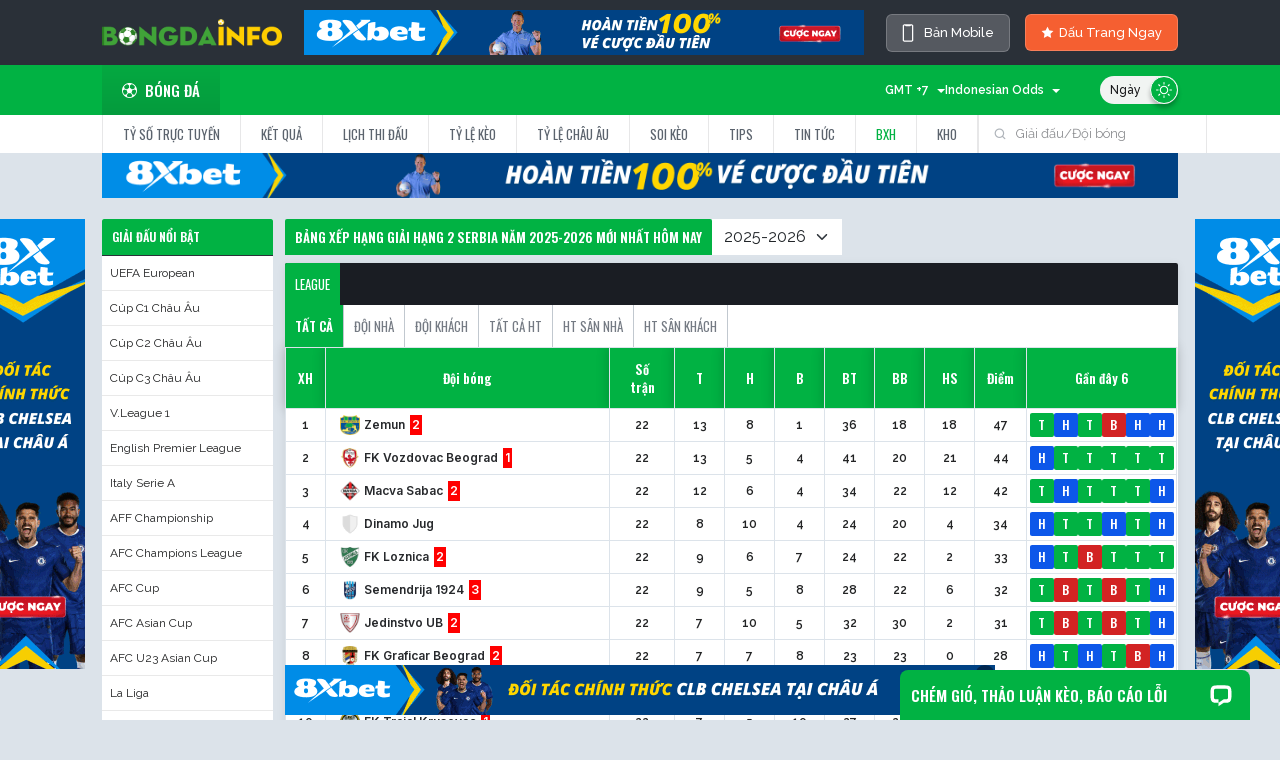

--- FILE ---
content_type: text/html; charset=UTF-8
request_url: https://bongdainfox.tv/bang-xep-hang/hang-2-serbia-116018/
body_size: 32280
content:
<!DOCTYPE html>
<html lang="vi">
  <head>
    <meta name="renderer" content="webkit" />
    <meta name="force-rendering" content="webkit" />
    <meta http-equiv="X-UA-Compatible" content="IE=edge,chrome=1" />
    <meta http-equiv="Content-Type" content="text/html; charset=utf-8" />
        <title>Cập nhật Bảng Xếp Hạng giải Hạng 2 Serbia năm 2025-2026 - BXH Hạng 2 Serbia mới nhất</title>
    <meta name="description" content="Theo dõi bảng xếp hạng bóng đá giải Hạng 2 Serbia mùa giải 2025-2026 được cập nhật tại bongdainfox.tv với dữ liệu đầy đủ chi tiết nhất."/>
<link rel="canonical" href="https://bongdainfox.tv/bang-xep-hang/hang-2-serbia-116018/" />
<link rel="alternate" hreflang="vi-vn" href="https://bongdainfox.tv/bang-xep-hang/hang-2-serbia-116018/">
<meta name="keywords" content="">
<meta property="og:locale" content="vi_VN" />
<meta property="og:type" content="article" />
<meta property="og:title" content="Cập nhật Bảng Xếp Hạng giải Hạng 2 Serbia năm 2025-2026 - BXH Hạng 2 Serbia mới nhất" />
<meta property="og:description" content="Theo dõi bảng xếp hạng bóng đá giải Hạng 2 Serbia mùa giải 2025-2026 được cập nhật tại bongdainfox.tv với dữ liệu đầy đủ chi tiết nhất." />
<meta property="og:url" content="https://bongdainfox.tv/bang-xep-hang/hang-2-serbia-116018/" />
<meta property="og:site_name" content="Bongdainfo" />
<meta property="article:publisher" content="https://bongdainfox.tv/bang-xep-hang/hang-2-serbia-116018/" />
<meta property="og:image" content="/images/logo.png?id=9a04e9a45d8f0a5ecb0b" />
<meta property="og:image:secure_url" content="/images/logo.png?id=9a04e9a45d8f0a5ecb0b" />
<meta name="twitter:card" content="summary_large_image" />
<meta name="twitter:description" content="Theo dõi bảng xếp hạng bóng đá giải Hạng 2 Serbia mùa giải 2025-2026 được cập nhật tại bongdainfox.tv với dữ liệu đầy đủ chi tiết nhất." />
<meta name="twitter:title" content="Cập nhật Bảng Xếp Hạng giải Hạng 2 Serbia năm 2025-2026 - BXH Hạng 2 Serbia mới nhất" />
<meta name="twitter:site" content="@bongdainfo" />
<meta name="twitter:image" content="/images/logo.png?id=9a04e9a45d8f0a5ecb0b" />
<meta name="twitter:creator" content="@bongdainfo" />

<script type="application/ld+json">
    {
        "@context": "http://schema.org",
        "@type": "BreadcrumbList",
        "itemListElement":
        [
                        {
            "@type": "ListItem",
            "position":1,
            "item":
            {
                "@id": "https://bongdainfox.tv/",
                "name": "Trang chủ"
            }
        },                                                {
            "@type": "ListItem",
            "position":2,
            "item":
            {
                "@id": "https://bongdainfox.tv/bang-xep-hang/",
                "name": "Bảng Xếp Hạng"
            }
        },                                                {
            "@type": "ListItem",
            "position":3,
            "item":
            {
                "@id": "https://bongdainfox.tv/bang-xep-hang/hang-2-serbia-116018/",
                "name": "Cập nhật Bảng Xếp Hạng giải Hạng 2 Serbia năm 2025-2026 - BXH Hạng 2 Serbia mới nhất"
            }
        }                                    ]
    }
</script>
<script type="application/ld+json">
    {
        "@context": "https://schema.org",
        "@type": "NewsArticle",
        "mainEntityOfPage":{
            "@type":"WebPage",
            "@id":"https://bongdainfox.tv/bang-xep-hang/hang-2-serbia-116018/"
        },
        "headline": "Cập nhật Bảng Xếp Hạng giải Hạng 2 Serbia năm 2025-2026 - BXH Hạng 2 Serbia mới nhất",
        "description": "Theo dõi bảng xếp hạng bóng đá giải Hạng 2 Serbia mùa giải 2025-2026 được cập nhật tại Bongdainfo.com với dữ liệu đầy đủ chi tiết nhất.",
        "image": {
            "@type": "ImageObject",
            "url": "",
            "width" : 768,
            "height" : 560
        },
        "datePublished": "2021-11-11T15:33:40+07:00",
        "dateModified": "2021-11-13T21:00:20+07:00",
        "articleSection" : "",
        "author": {
            "@type": "Person",
            "url": "https://bongdainfo.com/author/tongnhatvu/",
            "image": "https://secure.gravatar.com/avatar/8d439c2c3704b42ecd6b9cc711ec8241",
            "name": "Tống Nhật Vũ"
        },
        "publisher": {
            "@type": "Organization",
            "name": "Bongdainfo",
            "logo": {
                "@type": "ImageObject",
                "url": "https://secure.gravatar.com/avatar/35e8497a707f8045944689e0828c4ef0",
                "width": 231,
                "height": 81
            }
        }
    }
</script>
<!-- CSRF Token -->
<meta name="viewport" content="width=1024">
<meta name="csrf-token" content="rXE25B13YcV9XymwB65pdqSw6cczkr7BZxjB8edb" />

<link rel="apple-touch-icon" sizes="57x57" href="https://bongdainfox.tv/images/apple-icon-57x57.png">
<link rel="apple-touch-icon" sizes="60x60" href="https://bongdainfox.tv/images/apple-icon-60x60.png">
<link rel="apple-touch-icon" sizes="72x72" href="https://bongdainfox.tv/images/apple-icon-72x72.png">
<link rel="apple-touch-icon" sizes="76x76" href="https://bongdainfox.tv/images/apple-icon-76x76.png">
<link rel="apple-touch-icon" sizes="114x114" href="https://bongdainfox.tv/images/apple-icon-114x114.png">
<link rel="apple-touch-icon" sizes="120x120" href="https://bongdainfox.tv/images/apple-icon-120x120.png">
<link rel="apple-touch-icon" sizes="144x144" href="https://bongdainfox.tv/images/apple-icon-144x144.png">
<link rel="apple-touch-icon" sizes="152x152" href="https://bongdainfox.tv/images/apple-icon-152x152.png">
<link rel="apple-touch-icon" sizes="180x180" href="https://bongdainfox.tv/images/apple-icon-180x180.png">
<link rel="icon" type="image/png" sizes="192x192"  href="https://bongdainfox.tv/images/android-icon-192x192.png">
<link rel="icon" type="image/png" sizes="32x32" href="https://bongdainfox.tv/images/favicon-32x32.png">
<link rel="icon" type="image/png" sizes="96x96" href="https://bongdainfox.tv/images/favicon-96x96.png">
<link rel="icon" type="image/png" sizes="16x16" href="https://bongdainfox.tv/images/favicon-16x16.png">
<link rel="icon" type="image/x-icon" href="https://bongdainfox.tv/images/favicon.ico">
<link rel="shortcut icon" href="https://bongdainfox.tv/images/favicon.ico" type="image/x-icon">
<link rel="manifest" href="https://bongdainfox.tv/images/manifest.json">
<meta name="msapplication-TileColor" content="#ffffff">
<meta name="msapplication-TileImage" content="https://bongdainfox.tv/images/ms-icon-144x144.png">
<meta name="theme-color" content="#ffffff">
<script type="text/javascript" src="/js/config.js?id=39744be5207a39f59ae13d6396647bc0" charset="gb2312"></script>
<script type="text/javascript" src="/js/com/layer.js?id=f6d0de5f127383b308200e8b8ea1e4ca" defer=defer></script>
<link rel="stylesheet" href="/css/lib/layer.css?id=c234eb06d5f32055092294e78957f17d">
<script language="Javascript" type="text/javascript" src="/js/CheckTouch.js?id=04580a153addcfcb07fbd3c3b6648c5c"></script>
<script language="Javascript" type="text/javascript" src="/js/defaultBlank.js?id=8a18a2d4cdfe1436ae76df8bb7542fbe"></script>
<script type="text/javascript" src="/js/setting.js?id=7d528e609f56cc3ed73704c6aecaac68" charset="gb2312"></script>
<script language="javascript" type="text/javascript"  src="/js/jsdate.js?id=6472d9f8fc6aecc8156cd669ba817ed2"></script>
<script type="text/javascript" src="/js/public.js?id=3c7ff9085abab3fa24de302c399a387b" charset="gb2312"></script>
<link rel="stylesheet" href="https://cdnjs.cloudflare.com/ajax/libs/font-awesome/5.15.4/css/all.min.css" integrity="sha512-1ycn6IcaQQ40/MKBW2W4Rhis/DbILU74C1vSrLJxCq57o941Ym01SwNsOMqvEBFlcgUa6xLiPY/NS5R+E6ztJQ==" crossorigin="anonymous" referrerpolicy="no-referrer" />
<link href="https://cdn.jsdelivr.net/npm/bootstrap@5.1.3/dist/css/bootstrap.min.css" rel="stylesheet" integrity="sha384-1BmE4kWBq78iYhFldvKuhfTAU6auU8tT94WrHftjDbrCEXSU1oBoqyl2QvZ6jIW3" crossorigin="anonymous">
<script src="https://cdn.jsdelivr.net/npm/bootstrap@5.1.3/dist/js/bootstrap.bundle.min.js" integrity="sha384-ka7Sk0Gln4gmtz2MlQnikT1wXgYsOg+OMhuP+IlRH9sENBO0LRn5q+8nbTov4+1p" crossorigin="anonymous"></script>
<link rel="preconnect" href="https://fonts.googleapis.com">
<link rel="preconnect" href="https://fonts.gstatic.com" crossorigin>
<link href="https://fonts.googleapis.com/css2?family=Inter:wght@400;500;600;700&family=Noto+Serif:wght@400;700&family=Oswald:wght@400;500;600&family=Raleway:wght@400;500;600&family=Roboto:wght@400;500;700&display=swap" rel="stylesheet">
<link href="/css/style.css?id=22d468942aa9ce97f8ab98489b2e0562" rel="stylesheet">
<script src="https://cdnjs.cloudflare.com/ajax/libs/jquery/2.1.1/jquery.min.js"></script>
<script src="https://cdnjs.cloudflare.com/ajax/libs/jquery-cookie/1.4.1/jquery.cookie.min.js" type="text/javascript"></script>
<script src="https://cdnjs.cloudflare.com/ajax/libs/jquery.lazy/1.7.9/jquery.lazy.min.js"></script>
<script src="https://cdnjs.cloudflare.com/ajax/libs/jquery.lazy/1.7.9/jquery.lazy.plugins.min.js"></script>
<!-- Global site tag (gtag.js) - Google Analytics -->
<script async src="https://www.googletagmanager.com/gtag/js?id=G-RLR86K5LE3"></script>
<meta name="google-site-verification" content="HYlz27gHmvOKFNtr31pxieX1oD4GlM3KzldPbGGF65Y" />
<meta name='dmca-site-verification' content='TFByNnhMQnUxeFNOVGdmblkwaVNhdz090' />
<script>
  window.dataLayer = window.dataLayer || [];
  function gtag(){dataLayer.push(arguments);}
  gtag('js', new Date());

  gtag('config', 'G-RLR86K5LE3');
  if (window.location.href.toLowerCase().indexOf("from=m") != -1) {
    writeCookie("toPc", 1);
    writeCookie("__cf_mob_redir", 0);
  }
  window.addEventListener('load', function() {
    try {
      var body = document.body,
      html = document.documentElement;
      var height = Math.max(body.scrollHeight, body.offsetHeight, 
                          html.clientHeight, html.scrollHeight, html.offsetHeight);
      window.parent.postMessage({ 'iframeHeight': height }, '*');
    } catch (error) {console.log(error)}
  });
</script>
<style>
  #header-wrapper #fulltab ul li a {white-space: nowrap;}
  #bottomFly img {height: 50px;}
  .matchBox .team .team-2 {display: flex;}
  .theme-version {
    font-style: normal;
    font-weight: 500;
    font-size: 13px;
    line-height: 22px;
    display: flex;
    align-items: center;
    text-align: right;
    color: #FFFFFF;
    background: #555960;
    border: 1px solid rgba(255, 255, 255, 0.2);
    backdrop-filter: blur(20px);
    border-radius: 6px;
    padding: 7px 15px;
    transition: all 0.4s;
  }
  .theme-version:hover {
    background: #04B243;
    color: #fff;
  }
  body.light .category__wrap .post__desc {color: #000;margin-top: 5px;}
  body.light .category__wrap .post-featured .post__desc {color: #fff;} 
  .theme-version svg {margin-right:10px;}
  #ffScoreDetail span {color: #fff;}
  .recommendContent p:first-child {
   font-weight: bold;
  }
  .lbc ul.sub_menu a {
    width: 100%;
    display: block;
    padding: 0.5rem 0.5rem;
    border-bottom: 1px solid #4e596682;
    font-size: 12px;
    color: #ccc;
  }
  body.light .lbc ul.sub_menu li a {
    background: #fff;
    border-color: #e9e9e9;
    color: #232425;
  }
  a {
    text-decoration: none;
  }
  ul {
    list-style-type: none;
    margin: 0;
    padding: 0;
  }
  .lbc a.has-child {
    display: flex;
    justify-content: space-between;
    align-items: center;
    padding: 0.5rem 0.6rem;
    background: #2a3038;
    border-bottom: 1px solid #353d48;
    font-weight: 500;
    color: #fff;
  }
  .lbc ul.sub_menu {
    display: none;
    list-style: none;
    background: #4a556282;
    margin: 0;
    padding: 0;
  }
  .lbc ul.sub_menu a {
    width: 100%;
    display: block;
    padding: 0.5rem 0.5rem;
    border-bottom: 1px solid #4e596682;
    font-size: 12px;
    color: #ccc;
  }
  .lbc ul.sub_menu li.active a{
    color: #01b243;
  }
  </style>
<script>
  function lazyload() {
    var images = document.querySelectorAll(".lazy");
    var observer = new IntersectionObserver(function(entries, observer) {
        entries.forEach(function(entry) {
            if (entry.isIntersecting) {
                var img = entry.target;
                img.src = img.dataset.src;
                observer.unobserve(img);
            }
        });
    });
    images.forEach(function(img) {
        observer.observe(img);
    });
  }
</script>
<div id="fb-root"></div>
<script async defer crossorigin="anonymous" src="https://connect.facebook.net/vi_VN/sdk.js#xfbml=1&version=v15.0&appId=499483548701596&autoLogAppEvents=1" nonce="sq0mhgGZ"></script>
  </head>
  <body id="soccer" class="">
    <script type="text/javascript">
      const _ENDPOINT_BF = "";
      const _ENDPOINT_ODDS = "https://data1.api-football.xyz";
      const _ENDPOINT_HIGHLIGHT = "https://tvlive.sportflowlivez.com";
      if (typeof (LoadDark) == "function") LoadDark();
    </script>
    <div id="app">
      <div id="header-wrapper">
    <div class="container">
        <div id="top-tools" class="">
            <div class="top-tools-c d-flex justify-content-between">
                <span id="logoSpan" class="d-flex align-items-center" onclick="window.location.href = '/'" style="cursor: pointer;">
                    <img class="weblogo" width="180px" src="https://bongdainfox.tv/images/bongdainfo.png?ver=2">
                </span>
                                <a href="https://15.235.211.177/xoilac" class="px-2" rel="nofollow" target="_blank"><img class="img-fluid" src="https://cdn.lfastcdn.com/2025/08/pjiun89h-1.gif" /></a>
                                <div class="top-tools-right2 d-flex align-items-center">
                    <a href="javascript:void(0)" onclick="changeDevice();return false;" class="theme-version text-nowrap"><svg class="mr-2" width="12" height="18" viewBox="0 0 12 18" fill="none" xmlns="http://www.w3.org/2000/svg">
<path d="M9.4375 0.25H2.5625C2.06522 0.25 1.58831 0.447544 1.23667 0.799175C0.885044 1.15081 0.6875 1.62772 0.6875 2.125V15.875C0.6875 16.3723 0.885044 16.8492 1.23667 17.2008C1.58831 17.5525 2.06522 17.75 2.5625 17.75H9.4375C9.93478 17.75 10.4117 17.5525 10.7633 17.2008C11.115 16.8492 11.3125 16.3723 11.3125 15.875V2.125C11.3125 1.62772 11.115 1.15081 10.7633 0.799175C10.4117 0.447544 9.93478 0.25 9.4375 0.25ZM10.0625 15.875C10.0625 16.0408 9.99665 16.1997 9.87944 16.3169C9.76223 16.4342 9.60326 16.5 9.4375 16.5H2.5625C2.39674 16.5 2.23777 16.4342 2.12056 16.3169C2.00335 16.1997 1.9375 16.0408 1.9375 15.875V2.125C1.9375 1.95924 2.00335 1.80027 2.12056 1.68306C2.23777 1.56585 2.39674 1.5 2.5625 1.5H3.1875C3.1875 1.66576 3.25335 1.82473 3.37056 1.94194C3.48777 2.05915 3.64674 2.125 3.8125 2.125H8.1875C8.35326 2.125 8.51223 2.05915 8.62944 1.94194C8.74665 1.82473 8.8125 1.66576 8.8125 1.5H9.4375C9.60326 1.5 9.76223 1.56585 9.87944 1.68306C9.99665 1.80027 10.0625 1.95924 10.0625 2.125V15.875Z" fill="white"/>
</svg> Bản Mobile</a>
                    <a href="javascript:openCoures()" class="coursebu text-nowrap"><i class="icon-star" style="margin-right: 5px;"></i> Dấu Trang Ngay</a>
                </div>
                
                <!-- <div class="top-tools-left2 d-flex align-items-center" onclick="OpenFacorites()"></div> -->
                <!-- <div class="top-tools-right d-flex align-items-center">
                    <a href="#" target="_blank"><i class="fab fa-facebook-f"></i></a>
                    <a href="#" target="_blank"><i class="fab fa-twitter"></i></a>
                </div> -->
                <!-- div class="top-tools-right2 loginBox  d-flex align-items-center">
                    <a href="" class="login-btn"><i class="fas fa-user-circle"></i> Đăng nhập</a>
                </div> -->
            </div>
        </div>
    </div>
        <div id="top">
        <div class="top">
            <div class="container d-flex justify-content-between align-items-center">
                <ul id="menu">
                    <li id="ball1"><a href="/" class="tab_on"><span class="icon-ball"></span>Bóng đá</a></li>
                    <!-- <li id="ball2"><a href="#" class=""><span class="icon-basketball"></span>Bóng rổ</a></li>
                    <li id="ball3"><a href="#" class=""><span class="icon-tennis"></span>Tennis</a></li>
                    <li id="ball5"><a href="#" class=""><span class="icon-baseball"></span>Bóng chày</a></li>
                    <li id="ball4"><a href="#"><span class="icon-esports"></span>Thể thao điện tử</a></li> -->
                </ul>
                <div class="theme-div top-tools-c">
                    <div class="top-tools-left d-flex align-items-center justify-content-end">
                        <div class="Choose-tool" id="chooseTimeZone" style="width: 80px;text-align: right;" onclick="showHideTimeZone(this)">
                            <span id="selectedTimeZone">GMT +7</span><i></i>
                            <ul id="ddlTimeZone" style="display:none;">
                                <li onmouseover="overDropDownBG(this)" onmouseleave="leaveDropDownBG(this)" onclick="changeTopTimeZone('')" id="timeZone_auto">Automatic</li>
                                <li onmouseover="overDropDownBG(this)" onmouseleave="leaveDropDownBG(this)" onclick="changeTopTimeZone(-11)" id="timeZone_-11">GMT -11</li>
                                <li onmouseover="overDropDownBG(this)" onmouseleave="leaveDropDownBG(this)" onclick="changeTopTimeZone(-10)" id="timeZone_-10">GMT -10</li>
                                <li onmouseover="overDropDownBG(this)" onmouseleave="leaveDropDownBG(this)" onclick="changeTopTimeZone(-9)" id="timeZone_-9">GMT -9</li>
                                <li onmouseover="overDropDownBG(this)" onmouseleave="leaveDropDownBG(this)" onclick="changeTopTimeZone(-8)" id="timeZone_-8">GMT -8</li>
                                <li onmouseover="overDropDownBG(this)" onmouseleave="leaveDropDownBG(this)" onclick="changeTopTimeZone(-7)" id="timeZone_-7">GMT -7</li>
                                <li onmouseover="overDropDownBG(this)" onmouseleave="leaveDropDownBG(this)" onclick="changeTopTimeZone(-6)" id="timeZone_-6">GMT -6</li>
                                <li onmouseover="overDropDownBG(this)" onmouseleave="leaveDropDownBG(this)" onclick="changeTopTimeZone(-5)" id="timeZone_-5">GMT -5</li>
                                <li onmouseover="overDropDownBG(this)" onmouseleave="leaveDropDownBG(this)" onclick="changeTopTimeZone(-4.5)" id="timeZone_-4.5">GMT -4.5</li>
                                <li onmouseover="overDropDownBG(this)" onmouseleave="leaveDropDownBG(this)" onclick="changeTopTimeZone(-4)" id="timeZone_-4">GMT -4</li>
                                <li onmouseover="overDropDownBG(this)" onmouseleave="leaveDropDownBG(this)" onclick="changeTopTimeZone(-3.5)" id="timeZone_-3.5">GMT -3.5</li>
                                <li onmouseover="overDropDownBG(this)" onmouseleave="leaveDropDownBG(this)" onclick="changeTopTimeZone(-3)" id="timeZone_-3">GMT -3</li>
                                <li onmouseover="overDropDownBG(this)" onmouseleave="leaveDropDownBG(this)" onclick="changeTopTimeZone(-2)" id="timeZone_-2">GMT -2</li>
                                <li onmouseover="overDropDownBG(this)" onmouseleave="leaveDropDownBG(this)" onclick="changeTopTimeZone(-1)" id="timeZone_-1">GMT -1</li>
                                <li onmouseover="overDropDownBG(this)" onmouseleave="leaveDropDownBG(this)" onclick="changeTopTimeZone(0)" id="timeZone_0">GMT 0</li>
                                <li onmouseover="overDropDownBG(this)" onmouseleave="leaveDropDownBG(this)" onclick="changeTopTimeZone(1)" id="timeZone_1">GMT +1</li>
                                <li onmouseover="overDropDownBG(this)" onmouseleave="leaveDropDownBG(this)" onclick="changeTopTimeZone(2)" id="timeZone_2">GMT +2</li>
                                <li onmouseover="overDropDownBG(this)" onmouseleave="leaveDropDownBG(this)" onclick="changeTopTimeZone(3)" id="timeZone_3">GMT +3</li>
                                <li onmouseover="overDropDownBG(this)" onmouseleave="leaveDropDownBG(this)" onclick="changeTopTimeZone(3.5)" id="timeZone_3.5">GMT +3.5</li>
                                <li onmouseover="overDropDownBG(this)" onmouseleave="leaveDropDownBG(this)" onclick="changeTopTimeZone(4)" id="timeZone_4">GMT +4</li>
                                <li onmouseover="overDropDownBG(this)" onmouseleave="leaveDropDownBG(this)" onclick="changeTopTimeZone(5)" id="timeZone_5">GMT +5</li>
                                <li onmouseover="overDropDownBG(this)" onmouseleave="leaveDropDownBG(this)" onclick="changeTopTimeZone(5.5)" id="timeZone_5.5">GMT +5.5</li>
                                <li onmouseover="overDropDownBG(this)" onmouseleave="leaveDropDownBG(this)" onclick="changeTopTimeZone(5.75)" id="timeZone_5.75">GMT +5.75</li>
                                <li onmouseover="overDropDownBG(this)" onmouseleave="leaveDropDownBG(this)" onclick="changeTopTimeZone(6)" id="timeZone_6">GMT +6</li>
                                <li onmouseover="overDropDownBG(this)" onmouseleave="leaveDropDownBG(this)" onclick="changeTopTimeZone(6.5)" id="timeZone_6.5">GMT +6.5</li>
                                <li onmouseover="overDropDownBG(this)" onmouseleave="leaveDropDownBG(this)" onclick="changeTopTimeZone(7)" id="timeZone_7">GMT +7</li>
                                <li onmouseover="overDropDownBG(this)" onmouseleave="leaveDropDownBG(this)" onclick="changeTopTimeZone(8)" id="timeZone_8">GMT +8</li>
                                <li onmouseover="overDropDownBG(this)" onmouseleave="leaveDropDownBG(this)" onclick="changeTopTimeZone(9)" id="timeZone_9">GMT +9</li>
                                <li onmouseover="overDropDownBG(this)" onmouseleave="leaveDropDownBG(this)" onclick="changeTopTimeZone(9.5)" id="timeZone_9.5">GMT +9.5</li>
                                <li onmouseover="overDropDownBG(this)" onmouseleave="leaveDropDownBG(this)" onclick="changeTopTimeZone(10)" id="timeZone_10">GMT +10</li>
                                <li onmouseover="overDropDownBG(this)" onmouseleave="leaveDropDownBG(this)" onclick="changeTopTimeZone(10.5)" id="timeZone_10.5">GMT +10.5</li>
                                <li onmouseover="overDropDownBG(this)" onmouseleave="leaveDropDownBG(this)" onclick="changeTopTimeZone(11)" id="timeZone_11">GMT +11</li>
                                <li onmouseover="overDropDownBG(this)" onmouseleave="leaveDropDownBG(this)" onclick="changeTopTimeZone(12)" id="timeZone_12">GMT +12</li>
                                <li onmouseover="overDropDownBG(this)" onmouseleave="leaveDropDownBG(this)" onclick="changeTopTimeZone(13)" id="timeZone_13">GMT +13</li>
                            </ul>
                        </div>  
                        <div class="Choose-tool" id="chooseOddsType" style="text-align: right; width: 115px" onclick="showHideOddsType(this)">
                            <span id="selectedOddsType">Indonesian Odds</span><i></i>
                            <ul id="ddlOddsType" style="display: none;max-width: 150px;flex-wrap: wrap;">
                                <li onmouseover="overDropDownBG(this)" onmouseleave="leaveDropDownBG(this)" onclick="changeTopOddsType(4)" id="oddsType_4">Tỷ lệ thập phân</li>
                                <li onmouseover="overDropDownBG(this)" onmouseleave="leaveDropDownBG(this)" onclick="changeTopOddsType(1)" id="oddsType_1">Tỷ lệ Hong Kong </li>
                                <li onmouseover="overDropDownBG(this)" onmouseleave="leaveDropDownBG(this)" onclick="changeTopOddsType(2)" id="oddsType_2">Tỷ lệ Indo</li>
                                <li onmouseover="overDropDownBG(this)" onmouseleave="leaveDropDownBG(this)" onclick="changeTopOddsType(3)" id="oddsType_3">Tỷ lệ Mỹ</li>
                                <li onmouseover="overDropDownBG(this)" onmouseleave="leaveDropDownBG(this)" onclick="changeTopOddsType(5)" id="oddsType_5">Tỷ lệ Malay</li>
                            </ul>
                        </div>
                        <label for="DarkModeCheck" class="theme"><input type="checkbox" checked="checked" name="DarkModeCheck" id="DarkModeCheck" onclick="SwithcDark();">
                            <span class="theme-style">
                                <i class="light"><svg width="16" height="16" viewBox="0 0 16 16" fill="none" xmlns="http://www.w3.org/2000/svg"><g clip-path="url(#clip0_4_10052)"><path d="M7.99935 13.3556C7.69783 13.3556 7.45337 13.6 7.45337 13.9016V15.4539C7.45337 15.7555 7.69783 15.9999 7.99935 15.9999C8.30096 15.9999 8.54534 15.7555 8.54534 15.4539V13.9016C8.54534 13.6 8.30088 13.3556 7.99935 13.3556Z" fill="white"/><path d="M7.99935 2.64471C8.30096 2.64471 8.54534 2.40025 8.54534 2.09872V0.54623C8.54534 0.2447 8.30096 0.000244141 7.99935 0.000244141C7.69783 0.000244141 7.45337 0.2447 7.45337 0.54623V2.09872C7.45337 2.40025 7.69783 2.64471 7.99935 2.64471Z" fill="white"/><path d="M3.44098 11.7866L2.34289 12.8841C2.12959 13.0973 2.12952 13.443 2.34267 13.6562C2.44932 13.7629 2.58909 13.8162 2.72887 13.8162C2.86857 13.8162 3.00819 13.7629 3.11484 13.6564L4.21293 12.5589C4.42623 12.3458 4.4263 12.0001 4.21315 11.7868C3.99985 11.5735 3.6542 11.5735 3.44098 11.7866Z" fill="white"/><path d="M12.1726 4.37277C12.3123 4.37277 12.452 4.31949 12.5587 4.21291L13.6566 3.11541C13.8699 2.90218 13.8699 2.55654 13.6568 2.34324C13.4436 2.12994 13.0979 2.12987 12.8846 2.34316L11.7867 3.44067C11.5734 3.65382 11.5734 3.99954 11.7865 4.21276C11.8931 4.31949 12.0329 4.37277 12.1726 4.37277Z" fill="white"/><path d="M2.64432 8.00021C2.64432 7.69868 2.39986 7.45422 2.09833 7.45422H0.545986C0.244456 7.45422 0 7.69868 0 8.00021C0 8.30174 0.244456 8.5462 0.545986 8.5462H2.09833C2.39986 8.5462 2.64432 8.30174 2.64432 8.00021Z" fill="white"/><path d="M15.4538 7.45422H13.9007C13.5991 7.45422 13.3547 7.69868 13.3547 8.00021C13.3547 8.30174 13.5991 8.5462 13.9007 8.5462H15.4538C15.7554 8.5462 15.9998 8.30174 15.9998 8.00021C15.9998 7.69875 15.7554 7.45422 15.4538 7.45422Z" fill="white"/><path d="M3.44102 4.21295C3.54759 4.31952 3.68736 4.37281 3.82706 4.37281C3.96676 4.37281 4.10654 4.31952 4.21311 4.21295C4.42634 3.99972 4.42634 3.654 4.21311 3.44078L3.11561 2.34327C2.90238 2.13004 2.55667 2.13004 2.34351 2.34327C2.13029 2.5565 2.13029 2.90221 2.34351 3.11537L3.44102 4.21295Z" fill="white"/><path d="M12.5591 11.7869C12.3459 11.5737 12.0002 11.5736 11.7869 11.7868C11.5736 12.0001 11.5736 12.3458 11.7869 12.5589L12.8842 13.6564C12.9909 13.7631 13.1306 13.8164 13.2703 13.8164C13.41 13.8164 13.5498 13.7631 13.6564 13.6565C13.8697 13.4433 13.8697 13.0976 13.6565 12.8844L12.5591 11.7869Z" fill="white"/><path d="M7.99968 3.75049C5.65653 3.75049 3.75024 5.65692 3.75024 8.00022C3.75024 10.3434 5.65653 12.2498 7.99968 12.2498C10.3431 12.2498 12.2495 10.3434 12.2495 8.00022C12.2495 5.65692 10.343 3.75049 7.99968 3.75049ZM7.99968 11.1578C6.25865 11.1578 4.84221 9.74133 4.84221 8.00022C4.84221 6.25904 6.25865 4.84246 7.99968 4.84246C9.74094 4.84246 11.1575 6.25904 11.1575 8.00022C11.1575 9.74133 9.74094 11.1578 7.99968 11.1578Z" fill="white"/></g><defs><clipPath id="clip0_4_10052"><rect width="16" height="16" fill="white"/></clipPath></defs></svg></i>
                                <i class="dark"><svg width="15" height="15" viewBox="0 0 15 15" fill="none" xmlns="http://www.w3.org/2000/svg"><g clip-path="url(#clip0_4_3163)"><path d="M14.8136 9.95398C14.722 9.73057 14.5064 9.59554 14.2784 9.59525C14.2772 9.59525 14.2761 9.59496 14.2749 9.59496C14.2711 9.59496 14.2679 9.59641 14.2642 9.5967C14.2196 9.59786 14.1749 9.6051 14.1306 9.61698C14.1141 9.62133 14.0984 9.62568 14.0825 9.63118C14.0744 9.63408 14.066 9.63524 14.0576 9.63843C13.3306 9.93718 12.5583 10.0887 11.7618 10.0887C8.4303 10.0887 5.71983 7.37825 5.71983 4.0468C5.71983 3.25023 5.87108 2.478 6.17012 1.75097C6.17447 1.74083 6.17592 1.73011 6.1794 1.71968C6.18374 1.70693 6.18751 1.69418 6.19099 1.68085C6.20403 1.63304 6.21214 1.58494 6.21272 1.53684C6.21272 1.53481 6.21359 1.53278 6.21359 1.53046C6.21359 1.52988 6.2133 1.52901 6.2133 1.52843C6.2133 1.49366 6.20924 1.45947 6.20287 1.42586C6.20142 1.41861 6.20026 1.41137 6.19881 1.40412C6.19128 1.3708 6.18171 1.33777 6.16838 1.30647C6.16317 1.2943 6.15593 1.28387 6.15013 1.27228C6.08957 1.15145 5.98931 1.04974 5.85428 0.994393C5.69635 0.929775 5.52742 0.941366 5.38486 1.00946C5.38341 1.01004 5.38167 1.01033 5.38022 1.0112C4.51411 1.36732 3.73232 1.89006 3.05658 2.5658C0.251926 5.37393 0.251925 9.94297 3.05687 12.7517C4.46108 14.1542 6.30515 14.8551 8.14952 14.8551C9.99389 14.8551 11.8383 14.1539 13.2428 12.7514C13.9162 12.0777 14.438 11.2985 14.7942 10.4353C14.7959 10.4321 14.7965 10.4283 14.7979 10.4249C14.8144 10.3904 14.8278 10.3544 14.8373 10.3171C14.8379 10.3142 14.8391 10.3116 14.8399 10.3087C14.8675 10.1945 14.8617 10.071 14.8136 9.95398ZM12.4239 11.9319C10.0672 14.2851 6.233 14.2851 3.87691 11.9319C1.52342 9.57555 1.52342 5.74135 3.87662 3.38526C4.12814 3.13374 4.39994 2.91207 4.68478 2.71242C4.60306 3.14939 4.56076 3.59476 4.56076 4.04709C4.56076 8.01776 7.79108 11.2481 11.7618 11.2481C12.2138 11.2481 12.6595 11.2058 13.0964 11.1241C12.8965 11.4086 12.6754 11.6804 12.4239 11.9319Z" fill="white"/></g><defs><clipPath id="clip0_4_3163"><rect width="13.9034" height="13.9034" fill="white" transform="translate(0.953125 0.95166)"/></clipPath></defs></svg></i>
                            </span>
                        </label>
                    </div>
                    
                </div>
            </div>
        </div>
    </div>
    <div id="fulltab">
        <div id="newtop">
            <div class="container d-flex justify-content-between align-items-center">
                <ul class="menu2" id="main-menu" style="">
                    <li><a href="/" class="sub1_1 ">Tỷ số trực tuyến</a></li>
                    <li><a href="https://bongdainfox.tv/ket-qua-bong-da/" class="sub1_2 ">Kết quả</a></li>
                    <li><a href="https://bongdainfox.tv/lich-thi-dau/" class="sub1_3 ">Lịch thi đấu</a></li>
                    <li><a href="https://bongdainfox.tv/ty-le-keo/" class="sub1_7 ">Tỷ lệ kèo</a></li>
                    <li><a href="https://bongdainfox.tv/ty-le-chau-au/" class="sub1_8 ">Tỷ lệ châu Âu</a></li>
                    <li><a href="https://bongdainfox.tv/soi-keo/" class="sub1_9 ">Soi kèo</a></li>
                    <li><a href="https://bongdainfox.tv/tips/" class="">Tips</a></li>
                    <li><a href="https://bongdainfox.tv/tin-tuc/" class="">Tin tức</a></li>
                    <li><a href="https://bongdainfox.tv/bang-xep-hang/" class="on">BXH</a></li>
                    <li><a href="https://bongdainfox.tv/kho-du-lieu-bong-da/" class="sub1_7 ">KHO</a></li>
                    <!--  -->
                </ul>
                <div class="n-search">
                    <input type="text" id="txtsearch" class="input_text" value="Giải đấu/Đội bóng" title="Tìm kiếm nhanh" onclick="ofocus(this);" onblur="oblur(this,true);" onkeyup="SearchFootball(this);" />
                    <div style="position:absolute;height:0px; z-index:5;">
                      <div id="div_search">
                        <div class="sotit">0 kết quả <span class="cc">
                            <a onClick="MM_showHideLayers('div_search','','hide')"></a>
                          </span>
                        </div>
                      </div>
                    </div>
                </div>
            </div>
            
        </div>
    </div>
    </div>
<!-- <script type="text/javascript" src="/js/setting.js?ver=1" charset="gb2312"></script> -->


<div class="container">
    <div class="row">
        <div class="col-12"><a href="https://15.235.211.177/xoilac" target="_blank" title="" rel="nofollow"><img src="https://cdn.lfastcdn.com/2025/08/dzzmi8-2.gif" width="710" height="65" style="margin-bottom:5px;width: 100%;height: 45px;"></a></div>
    </div>
</div>
<script>
    function changeDevice(){
        writeShareCookie('__cf_mob_redir',1);
        location.reload();
        // window.location.href = "https://bongdainfox.tv";
    }
</script>
      <div class="mcontent">
        <div class="container">
              <script type="text/javascript" src="/js/localDiff.js?id=3a84bbe71a3e313d7db8a7906334a32d" charset="gb2312"></script>
	<script type="text/javascript" src="/js/leagueSeason.js?id=53d9f7a0cf1b83cab1e662df5a88e95c" charset="gb2312"></script>
    <div id="main" class="mt-3 data-football">
        <div class="row mb-3">
            <style>
    .lbc a.has-child {
        display: flex;
        justify-content: space-between;
        align-items: center;
        padding: 0.5rem 0.6rem;
        background: #2a3038;
        border-bottom: 1px solid #353d48;
        font-weight: 500;
        color: #fff;
    }
    .lbc ul.sub_menu {
        display: none;
        list-style: none;
        background: #4a556282;
        margin: 0;
        padding: 0;
    }
    .lbc ul.sub_menu a {
        width: 100%;
        display: block;
        padding: 0.5rem 0.5rem;
        border-bottom: 1px solid #4e596682;
        font-size: 12px;
        color: #ccc;
    }
    .lbc ul.sub_menu li.active a{
        color: #01b243;
    }
    .wd-xxs .d-flex {gap: 5px;justify-content: center;}
    .o-lose,.o-win,.o-draw,.o-unknown {
        color: #fff;
        border-radius: 2px;
        width: 24px;
        height: 24px;
        display: flex;
        text-transform: uppercase;
        align-items: center;
        justify-content: center;
        font-family: 'Oswald';
        font-style: normal;
        font-weight: 700;
        font-size: 12px;
        line-height: 16px;
        color: #FFFFFF;
    }
    .o-unknown {
        background-color: #a5a4a4;
    }
    .o-lose {background: #D22323;}
    .o-win {background: #01B243;}
    .o-draw {background: #0D57E9;}
    .win-f {color: #EE6435}
    .lose-f {color:#60b723}
    .draw-f {color: #348ce2}
    .promotion {gap: 6px;}
    .promotion span {border-radius: 50%;}
    .nav_select {background: #2A3038; overflow:hidden;}
    .nav_select ul { }
    .nav_select li {
        display:inline-block;
        font-family: 'Oswald';
        font-style: normal;
        font-weight: 400;
        font-size: 13px;
        line-height: 22px;
        text-transform: uppercase;
        color: #AFB4BA;
        padding: 10px;
    }
    .data-football #SubSelectDiv {background: #1A1D23;border-top-left-radius: 2px;border-top-right-radius: 2px;}
    #SubSelectDiv ul li {
        font-family: 'Oswald';
        font-style: normal;
        font-weight: 400;
        font-size: 13px;
        line-height: 18px;
        text-transform: uppercase;
        color: #AFB4BA;
        border-right: 1px solid #141417;
        padding: 12px 10px;
    }
    #SubSelectDiv ul li {padding: 0px;}
    #SubSelectDiv ul li:last-child{border-right: 0px;}
    #SubSelectDiv ul li.nav_selected {
        background: #01B243;
        color: #fff;
    }
    .data-football #SubSelectDiv ul li a {color: #fff;}
    .nav_select .nav_selected {color: #01B243;font-weight: bold;}
    .nav_select  .dropDiv { float:right;opacity: 1;}

    .nav_select ul li.tools { float: right;padding: 0px; border-style: none; padding-right:10px}

    .tdlink.sub-head th,.tdlink th,.tdlink.sub-head.lea-head th {
        background: #121213;
        font-family: 'Oswald';
        font-style: normal;
        font-weight: 700;
        font-size: 13px;
        line-height: 18px;
        color: #FFFFFF;
        padding: 12px;
    }
    .tdlink.sub-head th,.tdlink th {   font-weight: normal; }
    .tdlink.sub-head.lea-head th {  font-weight: bold; }
    .tdlink.sub-head.th-b th { font-weight: bold; }
    .tdlink > tbody > tr > td, .tdlink > tbody > tr > th {
        border: 1px solid #2A3038;
        line-height: 28px;
        font-family: 'Raleway';
        font-style: normal;
        font-weight: 600;
        font-size: 12px;
        color: #F2F3F3;
    }
    .tdlink {font-family: Verdana, Arial, Helvetica, sans-serif;border-color: #D9D9D9;}
    .tdlink a:link {padding-left: 12px;}
    .tdlink td {font-size: 11px}
    .tdlink a:link,.tdlink a:visited {color: #3c78c4;font-family: Verdana, Arial, Helvetica, sans-serif;}
    .tdlink a:hover {color: #FF0000;text-decoration: none;}
    .tdlink td[align=left], .tdlink th[align=left] {
        text-align: left !important;
    }
    </style>
<div id="left" class="col-2 pe-0">
    <div class="lrdiv mb-3">
        <h3 class="lr_tit">Giải đấu nổi bật</h3>
        <ul id="lbc" class="lbc">
            <ul class="sub_menu d-block">
                                                                                        <li class="">
                                <a href="https://bongdainfox.tv/bang-xep-hang/uefa-european-1763/">UEFA European</a>
                            </li>
                                                                                                                                                                                        <li class="">
                                <a href="https://bongdainfox.tv/bang-xep-hang/cup-c1-chau-au-13014/">Cúp C1 Châu Âu</a>
                            </li>
                                                                                                <li class="">
                                <a href="https://bongdainfox.tv/bang-xep-hang/cup-c2-chau-au-13115/">Cúp C2 Châu Âu</a>
                            </li>
                                                                                                <li class="">
                                <a href="https://bongdainfox.tv/bang-xep-hang/cup-c3-chau-au-178128/">Cúp C3 Châu Âu</a>
                            </li>
                                                                                                                                                                                                                                                                                                                                                                                                                                                                                                                                                                                            <li class="">
                                <a href="https://bongdainfox.tv/bang-xep-hang/vleague-1-16679/">V.League 1</a>
                            </li>
                                                                                                                                                                                                                                                                                                                                                                                                                                                                                                    <li class="">
                                <a href="https://bongdainfox.tv/bang-xep-hang/english-premier-league-1639/">English Premier League</a>
                            </li>
                                                                                                                                                                                                                                                                                                                                                                                                                                                                                                                                                                                                                                                                                                                                                                                                                                                                                                                                                                                                                                                                                                                                                                                                                                    <li class="">
                                <a href="https://bongdainfox.tv/bang-xep-hang/italy-serie-a-1437/">Italy Serie A</a>
                            </li>
                                                                                                                                                                                                                                                                                                                                                                                                                                                                                            <li class="">
                                <a href="https://bongdainfox.tv/bang-xep-hang/aff-championship-142118/">AFF Championship</a>
                            </li>
                                                                                                                                            <li class="">
                                <a href="https://bongdainfox.tv/bang-xep-hang/afc-champions-league-12912/">AFC Champions League</a>
                            </li>
                                                                                                <li class="">
                                <a href="https://bongdainfox.tv/bang-xep-hang/afc-cup-10538/">AFC Cup</a>
                            </li>
                                                                                                <li class="">
                                <a href="https://bongdainfox.tv/bang-xep-hang/afc-asian-cup-1594/">AFC Asian Cup</a>
                            </li>
                                                                                                                                                                                                                                                                                                                                                                                                                                                                                                                                                                                                    <li class="">
                                <a href="https://bongdainfox.tv/bang-xep-hang/afc-u23-asian-cup-158317/">AFC U23 Asian Cup</a>
                            </li>
                                                                                                                                                                                                                            <li class="">
                                <a href="https://bongdainfox.tv/bang-xep-hang/la-liga-1134/">La Liga</a>
                            </li>
                                                                                                                                                                                                                                                                                                                                                                                                                                                                                                    <li class="">
                                <a href="https://bongdainfox.tv/bang-xep-hang/copa-america-14228/">Copa America</a>
                            </li>
                                                                                                                                                                                                                                                                                                                                                                                                                                                                                                                                                                                                                                                                                                                                                                                                                                                                    <li class="">
                                <a href="https://bongdainfox.tv/bang-xep-hang/bundesliga-188/">Bundesliga</a>
                            </li>
                                                                                                                                                                                                                                                                                                                                                                                                                                                                                                                                                                                            <li class="">
                                <a href="https://bongdainfox.tv/bang-xep-hang/mls-my-1123/">MLS Mỹ</a>
                            </li>
                                                                                                                                                                                                                                                                                                                                                                <li class="">
                                <a href="https://bongdainfox.tv/bang-xep-hang/vdqg-brazil-144/">VĐQG Brazil</a>
                            </li>
                                                                                                                                                                                                                                                                                                                                                                                                                                                                                                                                                                                                                                                                                                                                                                                                                                                                                                                                                                                                                                                                                                                                                                                        <li class="">
                                <a href="https://bongdainfox.tv/bang-xep-hang/vdqg-bo-dao-nha-1325/">VĐQG Bồ Đào Nha</a>
                            </li>
                                                                                                                                                                                                                                                                                                                                                                                                                                                        <li class="">
                                <a href="https://bongdainfox.tv/bang-xep-hang/k-league-han-quoc-1516/">K-League Hàn Quốc</a>
                            </li>
                                                                                                                                                                                                                                                                                                                                                                                                                                                                                                                                                                                                                                <li class="">
                                <a href="https://bongdainfox.tv/bang-xep-hang/ngoai-hang-trung-quoc-1066/">Ngoại Hạng Trung Quốc</a>
                            </li>
                                                                                                                                                                                                                                                                                                                                                                                                                                                                                                                                                                                                                                                                                                                                <li class="">
                                <a href="https://bongdainfox.tv/bang-xep-hang/ngoai-hang-nga-1011/">Ngoại Hạng Nga</a>
                            </li>
                                                                                                                                                                                                                                                                                                                                                                                                                                                        <li class="">
                                <a href="https://bongdainfox.tv/bang-xep-hang/vdqg-argentina-122/">VĐQG Argentina</a>
                            </li>
                                                                                                                                                                                                                                                                                                                                                                                                            <li class="">
                                <a href="https://bongdainfox.tv/bang-xep-hang/vdqg-ha-lan-1617/">VĐQG Hà Lan</a>
                            </li>
                                                                                                                                                                                                                                                                                                                                                                                                                                                                                                                                                                                                                                                                                                                                                                                                                                                                                                                                                                                                                                            <li class="">
                                <a href="https://bongdainfox.tv/bang-xep-hang/japan-j1-league-1527/">Japan J1 League</a>
                            </li>
                                                                                                                                                                                                                                                                                                                                                                                                            <li class="">
                                <a href="https://bongdainfox.tv/bang-xep-hang/france-ligue-1-1112/">France Ligue 1</a>
                            </li>
                                                                                                                                                                                                                                                                                                                                                                                                                                                                                                                                                                                                                                                                                                                                                                                                                                                                                                                                                                                                                                                                                                                                                                                                                                                                                                                                                                                                                                                                                                                                                                                                                                                                                                                                                                                                                                                                                                                                                                                                                                                                                                                                                                                                                                                                                                                                                                                                                                                                                                                                                                                                                                                                                                                                                                                                                                                                                                                                                                                                                                                                                                                                                                                                                                                                                                                                                                                                                                                                                                                                                                                                                                                                                                                                                                                                                                                                                                                                                                                                                                                                                                                                                                                                                                                                                                                                                                                                                                                                                                                                                                                                                                                                                                                                                                                                                                                                                                                                                                                                                                                                                                                                                                                                                                                                                                                                                                                                                                                                                                                                                                                                                                                                                                                                                                                                                                                                                                                                                                                                                                                                                                                                                                                                                                                                                                                                                                                                                                                                                                                                                                                                                                                                                                                                                                                                                                                                                                                                                                                                                                                                                                                                                                                                                                                                                                                                                                                                                                                                                                                                                                                                                                                                                                                                                                                                                                                                                                                                                                                                                                                                                                                                                                                                                                                                                                                                                                                                                                                                                                                                                                                                                                                                                                                                                                                                                                                                                                                                                                                                                                                                                                                                                                                                                                                                                                                                                                                                                                                                                                                                                                                                                                                                                                                                                                                                                                                                                                                                                                                                                                                                                                                                                                                                                                                                                                                                                                                                                                                                                                                                                                                                                                                                                                                                                                                                                                                                                                                                                                                                                                                                                                                                                                                                                                                                                                                                                                                                                                                                                                                                                                                                                                                <li class="">
                                <a href="https://bongdainfox.tv/bang-xep-hang/primera-division-liga-mx-10415/">Primera Division Liga MX</a>
                            </li>
                                                                                                                                                                                                                                                                                                                                                                                                                                                                                                                                                                                                                                                                                                                                                                                                                                                                                                                                                                                                                                                                                                                                                                                                                                                                                                                                                                                                                                                                                                                                                                                                                                                                                                                                                                                                                                                                                                                                                                                                                                                                                                                                                                                                                                                                                                                                                                                                                                                                                                                                                                                                                                                                                                                                                                                                                                                                                                                                                                                                                                                                                                                                                                            <li class="">
                                <a href="https://bongdainfox.tv/bang-xep-hang/australia-a-league-13722/">Australia A-League</a>
                            </li>
                                                                                                                                                                                                                                                                                                                                                                                                                                                                                                                                                                                                                                                                                                                                                                                                                                                                                                                                                                                                                                                                                                                                                                                                                                                                                                                                                                                                                                                                                                                                                                                                                                                                                                                                                                                                                                                                                                                                                                                                                                                                                                                                                                                                                                                                                                                                                                                                                                                                                                                                                                                                                                                                                                                                                                                                                                                                                                                                                                                                                                                                                                                                                                                                                                                                                                                                                                                                                                                                                                                                                                                                                                                                                                                                                                                                                                                                                                                                                                                                                                                                                                                                                                                                                                                                                                                                                                                                                                                                                                                                                                    
            </ul> 
        </ul>
    </div>
    <div class="lrdiv">
        <h3 class="lr_tit">Khu vực</h3>
        <ul id="lbc" class="lbc">
                        <li class="lbc_name ">
                <a href="javascript:void(0);" class="has-child">
                    Europe
                    <svg xmlns="http://www.w3.org/2000/svg" width="16" height="16" fill="currentColor" class="navBtn bi bi-chevron-down" viewBox="0 0 16 16">
                        <path fill-rule="evenodd" d="M1.646 4.646a.5.5 0 0 1 .708 0L8 10.293l5.646-5.647a.5.5 0 0 1 .708.708l-6 6a.5.5 0 0 1-.708 0l-6-6a.5.5 0 0 1 0-.708z" class="d-none"></path>
                        <path class="" fill-rule="evenodd" d="M7.646 4.646a.5.5 0 0 1 .708 0l6 6a.5.5 0 0 1-.708.708L8 5.707l-5.646 5.647a.5.5 0 0 1-.708-.708l6-6z"></path>
                    </svg>
                </a>
                <ul class="sub_menu" >
                                        <li class="">
                        <a href="https://bongdainfox.tv/bang-xep-hang/uefa-european-1763/">UEFA European</a>
                    </li>
                                        <li class="">
                        <a href="https://bongdainfox.tv/bang-xep-hang/sieu-cup-chau-au-19010/">Siêu Cúp Châu Âu</a>
                    </li>
                                        <li class="">
                        <a href="https://bongdainfox.tv/bang-xep-hang/uefa-nations-league-146819/">UEFA Nations League</a>
                    </li>
                                        <li class="">
                        <a href="https://bongdainfox.tv/bang-xep-hang/cup-c1-chau-au-13014/">Cúp C1 Châu Âu</a>
                    </li>
                                        <li class="">
                        <a href="https://bongdainfox.tv/bang-xep-hang/cup-c2-chau-au-13115/">Cúp C2 Châu Âu</a>
                    </li>
                                        <li class="">
                        <a href="https://bongdainfox.tv/bang-xep-hang/cup-c3-chau-au-178128/">Cúp C3 Châu Âu</a>
                    </li>
                                        <li class="">
                        <a href="https://bongdainfox.tv/bang-xep-hang/euro-nu-13227/">Euro Nữ</a>
                    </li>
                                        <li class="">
                        <a href="https://bongdainfox.tv/bang-xep-hang/uefa-youth-league-u19-172313/">UEFA Youth League U19</a>
                    </li>
                                        <li class="">
                        <a href="https://bongdainfox.tv/bang-xep-hang/baltic-cup-28660/">Baltic Cup</a>
                    </li>
                                        <li class="">
                        <a href="https://bongdainfox.tv/bang-xep-hang/uefa-euro-u21-qualifying-14116/">UEFA - EURO U21 Qualifying</a>
                    </li>
                                        <li class="">
                        <a href="https://bongdainfox.tv/bang-xep-hang/uefa-futsal-championship-11652/">UEFA Futsal Championship</a>
                    </li>
                                        <li class="">
                        <a href="https://bongdainfox.tv/bang-xep-hang/tipsport-cup-18143/">Tipsport Cup</a>
                    </li>
                                        <li class="">
                        <a href="https://bongdainfox.tv/bang-xep-hang/women-world-cup-europe-qualifying-25780/">Women World Cup Europe Qualifying</a>
                    </li>
                                    </ul>
            </li>
                        <li class="lbc_name ">
                <a href="javascript:void(0);" class="has-child">
                    Việt Nam
                    <svg xmlns="http://www.w3.org/2000/svg" width="16" height="16" fill="currentColor" class="navBtn bi bi-chevron-down" viewBox="0 0 16 16">
                        <path fill-rule="evenodd" d="M1.646 4.646a.5.5 0 0 1 .708 0L8 10.293l5.646-5.647a.5.5 0 0 1 .708.708l-6 6a.5.5 0 0 1-.708 0l-6-6a.5.5 0 0 1 0-.708z" class="d-none"></path>
                        <path class="" fill-rule="evenodd" d="M7.646 4.646a.5.5 0 0 1 .708 0l6 6a.5.5 0 0 1-.708.708L8 5.707l-5.646 5.647a.5.5 0 0 1-.708-.708l6-6z"></path>
                    </svg>
                </a>
                <ul class="sub_menu" >
                                        <li class="">
                        <a href="https://bongdainfox.tv/bang-xep-hang/hang-nhat-viet-nam-184215/">Hạng Nhất Việt Nam</a>
                    </li>
                                        <li class="">
                        <a href="https://bongdainfox.tv/bang-xep-hang/cup-quoc-gia-viet-nam-156214/">Cúp Quốc gia Việt Nam</a>
                    </li>
                                        <li class="">
                        <a href="https://bongdainfox.tv/bang-xep-hang/u21-quoc-te-cup-bao-thanh-nien-255910/">U21 Quốc tế (Cúp Báo Thanh Niên)</a>
                    </li>
                                        <li class="">
                        <a href="https://bongdainfox.tv/bang-xep-hang/vleague-1-16679/">V.League 1</a>
                    </li>
                                    </ul>
            </li>
                        <li class="lbc_name ">
                <a href="javascript:void(0);" class="has-child">
                    Anh
                    <svg xmlns="http://www.w3.org/2000/svg" width="16" height="16" fill="currentColor" class="navBtn bi bi-chevron-down" viewBox="0 0 16 16">
                        <path fill-rule="evenodd" d="M1.646 4.646a.5.5 0 0 1 .708 0L8 10.293l5.646-5.647a.5.5 0 0 1 .708.708l-6 6a.5.5 0 0 1-.708 0l-6-6a.5.5 0 0 1 0-.708z" class="d-none"></path>
                        <path class="" fill-rule="evenodd" d="M7.646 4.646a.5.5 0 0 1 .708 0l6 6a.5.5 0 0 1-.708.708L8 5.707l-5.646 5.647a.5.5 0 0 1-.708-.708l6-6z"></path>
                    </svg>
                </a>
                <ul class="sub_menu" >
                                        <li class="">
                        <a href="https://bongdainfox.tv/bang-xep-hang/hang-4-anh-1538/">Hạng 4 Anh</a>
                    </li>
                                        <li class="">
                        <a href="https://bongdainfox.tv/bang-xep-hang/league-trophy-anh-14419/">League Trophy - Anh</a>
                    </li>
                                        <li class="">
                        <a href="https://bongdainfox.tv/bang-xep-hang/hang-5-anh-16411/">Hạng 5 Anh</a>
                    </li>
                                        <li class="">
                        <a href="https://bongdainfox.tv/bang-xep-hang/national-league-north-anh-17928/">National League North Anh</a>
                    </li>
                                        <li class="">
                        <a href="https://bongdainfox.tv/bang-xep-hang/national-league-south-anh-18929/">National League South Anh</a>
                    </li>
                                        <li class="">
                        <a href="https://bongdainfox.tv/bang-xep-hang/npl-premier-division-anh-13171/">NPL Premier Division Anh</a>
                    </li>
                                        <li class="">
                        <a href="https://bongdainfox.tv/bang-xep-hang/england-fa-cup-1099/">England FA Cup</a>
                    </li>
                                        <li class="">
                        <a href="https://bongdainfox.tv/bang-xep-hang/england-league-cup-1482/">England League Cup</a>
                    </li>
                                        <li class="">
                        <a href="https://bongdainfox.tv/bang-xep-hang/english-premier-league-1639/">English Premier League</a>
                    </li>
                                        <li class="">
                        <a href="https://bongdainfox.tv/bang-xep-hang/england-championship-1730/">England Championship</a>
                    </li>
                                        <li class="">
                        <a href="https://bongdainfox.tv/bang-xep-hang/england-league-1-1932/">England League 1</a>
                    </li>
                                        <li class="">
                        <a href="https://bongdainfox.tv/bang-xep-hang/england-women-southern-premier-league-11685/">England Women Southern Premier League</a>
                    </li>
                                        <li class="">
                        <a href="https://bongdainfox.tv/bang-xep-hang/cup-fa-nu-12541/">Cúp FA nữ</a>
                    </li>
                                        <li class="">
                        <a href="https://bongdainfox.tv/bang-xep-hang/ngoai-hang-anh-nu-15825/">Ngoại Hạng Anh nữ</a>
                    </li>
                                        <li class="">
                        <a href="https://bongdainfox.tv/bang-xep-hang/sieu-cup-anh-15836/"> Siêu Cúp Anh</a>
                    </li>
                                        <li class="">
                        <a href="https://bongdainfox.tv/bang-xep-hang/southern-league-south-division-anh-16332/">Southern League South Division Anh</a>
                    </li>
                                        <li class="">
                        <a href="https://bongdainfox.tv/bang-xep-hang/england-rymanisthmian-league-premier-division-16657/">England Ryman(Isthmian) League Premier Division</a>
                    </li>
                                        <li class="">
                        <a href="https://bongdainfox.tv/bang-xep-hang/england-setanta-shield-conference-league-cup-16859/">England Setanta Shield (Conference League Cup)</a>
                    </li>
                                        <li class="">
                        <a href="https://bongdainfox.tv/bang-xep-hang/england-fa-vase-17715/">England FA Vase</a>
                    </li>
                                        <li class="">
                        <a href="https://bongdainfox.tv/bang-xep-hang/england-u21-premier-league-106219/">England U21 Premier League</a>
                    </li>
                                        <li class="">
                        <a href="https://bongdainfox.tv/bang-xep-hang/premier-league-u23-anh-138517/">Premier League U23 Anh</a>
                    </li>
                                        <li class="">
                        <a href="https://bongdainfox.tv/bang-xep-hang/england-u21-professional-development-league-2-146213/">England U21 Professional Development League 2</a>
                    </li>
                                        <li class="">
                        <a href="https://bongdainfox.tv/bang-xep-hang/english-women-conference-north-161018/">English Women Conference North</a>
                    </li>
                                        <li class="">
                        <a href="https://bongdainfox.tv/bang-xep-hang/england-u23-league-cup-171615/">England U23 League Cup</a>
                    </li>
                                        <li class="">
                        <a href="https://bongdainfox.tv/bang-xep-hang/england-fa-women-super-league-174113/">England FA Women Super League</a>
                    </li>
                                        <li class="">
                        <a href="https://bongdainfox.tv/bang-xep-hang/england-southern-league-central-division-265911/">England Southern League Central Division</a>
                    </li>
                                    </ul>
            </li>
                        <li class="lbc_name ">
                <a href="javascript:void(0);" class="has-child">
                    Italia
                    <svg xmlns="http://www.w3.org/2000/svg" width="16" height="16" fill="currentColor" class="navBtn bi bi-chevron-down" viewBox="0 0 16 16">
                        <path fill-rule="evenodd" d="M1.646 4.646a.5.5 0 0 1 .708 0L8 10.293l5.646-5.647a.5.5 0 0 1 .708.708l-6 6a.5.5 0 0 1-.708 0l-6-6a.5.5 0 0 1 0-.708z" class="d-none"></path>
                        <path class="" fill-rule="evenodd" d="M7.646 4.646a.5.5 0 0 1 .708 0l6 6a.5.5 0 0 1-.708.708L8 5.707l-5.646 5.647a.5.5 0 0 1-.708-.708l6-6z"></path>
                    </svg>
                </a>
                <ul class="sub_menu" >
                                        <li class="">
                        <a href="https://bongdainfox.tv/bang-xep-hang/sieu-cup-y-14622/"> Siêu cúp Ý</a>
                    </li>
                                        <li class="">
                        <a href="https://bongdainfox.tv/bang-xep-hang/hang-3-y-12417/">Hạng 3 Ý</a>
                    </li>
                                        <li class="">
                        <a href="https://bongdainfox.tv/bang-xep-hang/cup-serie-c-italia-19122/">Cúp Serie C - Italia</a>
                    </li>
                                        <li class="">
                        <a href="https://bongdainfox.tv/bang-xep-hang/primavera-1-italia-27760/">Primavera 1 - Italia</a>
                    </li>
                                        <li class="">
                        <a href="https://bongdainfox.tv/bang-xep-hang/coppa-italia-primavera-16376/">Coppa Italia Primavera</a>
                    </li>
                                        <li class="">
                        <a href="https://bongdainfox.tv/bang-xep-hang/italy-serie-b-1044/">Italy Serie B</a>
                    </li>
                                        <li class="">
                        <a href="https://bongdainfox.tv/bang-xep-hang/coppa-italia-1381/">Coppa Italia</a>
                    </li>
                                        <li class="">
                        <a href="https://bongdainfox.tv/bang-xep-hang/italy-serie-a-1437/">Italy Serie A</a>
                    </li>
                                        <li class="">
                        <a href="https://bongdainfox.tv/bang-xep-hang/italy-tim-cup-12529/">Italy TIM Cup</a>
                    </li>
                                        <li class="">
                        <a href="https://bongdainfox.tv/bang-xep-hang/viareggio-cup-italia-16433/">Viareggio Cúp - Italia</a>
                    </li>
                                        <li class="">
                        <a href="https://bongdainfox.tv/bang-xep-hang/vdqg-y-nu-171211/">VĐQG Ý Nữ</a>
                    </li>
                                    </ul>
            </li>
                        <li class="lbc_name ">
                <a href="javascript:void(0);" class="has-child">
                    Quốc Tế
                    <svg xmlns="http://www.w3.org/2000/svg" width="16" height="16" fill="currentColor" class="navBtn bi bi-chevron-down" viewBox="0 0 16 16">
                        <path fill-rule="evenodd" d="M1.646 4.646a.5.5 0 0 1 .708 0L8 10.293l5.646-5.647a.5.5 0 0 1 .708.708l-6 6a.5.5 0 0 1-.708 0l-6-6a.5.5 0 0 1 0-.708z" class="d-none"></path>
                        <path class="" fill-rule="evenodd" d="M7.646 4.646a.5.5 0 0 1 .708 0l6 6a.5.5 0 0 1-.708.708L8 5.707l-5.646 5.647a.5.5 0 0 1-.708-.708l6-6z"></path>
                    </svg>
                </a>
                <ul class="sub_menu" >
                                        <li class="">
                        <a href="https://bongdainfox.tv/bang-xep-hang/vong-loai-world-cup-nam-my-12563/">Vòng Loại World Cup Nam Mỹ</a>
                    </li>
                                        <li class="">
                        <a href="https://bongdainfox.tv/bang-xep-hang/fifa-club-world-cup-14037/">FIFA Club World Cup</a>
                    </li>
                                        <li class="">
                        <a href="https://bongdainfox.tv/bang-xep-hang/giao-huu-1145/">Giao Hữu</a>
                    </li>
                                        <li class="">
                        <a href="https://bongdainfox.tv/bang-xep-hang/world-cup-nu-u20-17838/">World Cup Nữ U20</a>
                    </li>
                                    </ul>
            </li>
                        <li class="lbc_name ">
                <a href="javascript:void(0);" class="has-child">
                    Châu Á
                    <svg xmlns="http://www.w3.org/2000/svg" width="16" height="16" fill="currentColor" class="navBtn bi bi-chevron-down" viewBox="0 0 16 16">
                        <path fill-rule="evenodd" d="M1.646 4.646a.5.5 0 0 1 .708 0L8 10.293l5.646-5.647a.5.5 0 0 1 .708.708l-6 6a.5.5 0 0 1-.708 0l-6-6a.5.5 0 0 1 0-.708z" class="d-none"></path>
                        <path class="" fill-rule="evenodd" d="M7.646 4.646a.5.5 0 0 1 .708 0l6 6a.5.5 0 0 1-.708.708L8 5.707l-5.646 5.647a.5.5 0 0 1-.708-.708l6-6z"></path>
                    </svg>
                </a>
                <ul class="sub_menu" >
                                        <li class="">
                        <a href="https://bongdainfox.tv/bang-xep-hang/aff-championship-142118/">AFF Championship</a>
                    </li>
                                        <li class="">
                        <a href="https://bongdainfox.tv/bang-xep-hang/afc-u23-championship-191325/">AFC U23 Championship</a>
                    </li>
                                        <li class="">
                        <a href="https://bongdainfox.tv/bang-xep-hang/afc-champions-league-12912/">AFC Champions League</a>
                    </li>
                                        <li class="">
                        <a href="https://bongdainfox.tv/bang-xep-hang/afc-cup-10538/">AFC Cup</a>
                    </li>
                                        <li class="">
                        <a href="https://bongdainfox.tv/bang-xep-hang/afc-asian-cup-1594/">AFC Asian Cup</a>
                    </li>
                                        <li class="">
                        <a href="https://bongdainfox.tv/bang-xep-hang/waff-u23-championship-180413/">WAFF U23 Championship</a>
                    </li>
                                        <li class="">
                        <a href="https://bongdainfox.tv/bang-xep-hang/kirin-cup-10224/">Kirin Cup</a>
                    </li>
                                        <li class="">
                        <a href="https://bongdainfox.tv/bang-xep-hang/eaff-east-asian-cup-1358/">EAFF East Asian Cup</a>
                    </li>
                                        <li class="">
                        <a href="https://bongdainfox.tv/bang-xep-hang/eaff-women-football-championship-14655/">EAFF Women Football Championship</a>
                    </li>
                                        <li class="">
                        <a href="https://bongdainfox.tv/bang-xep-hang/women-asean-football-championship-15274/">Women ASEAN Football Championship</a>
                    </li>
                                        <li class="">
                        <a href="https://bongdainfox.tv/bang-xep-hang/aff-u-19-youth-championship-16275/">AFF U-19 Youth Championship</a>
                    </li>
                                        <li class="">
                        <a href="https://bongdainfox.tv/bang-xep-hang/asian-cup-nu-19267/">Asian Cup Nữ</a>
                    </li>
                                        <li class="">
                        <a href="https://bongdainfox.tv/bang-xep-hang/aff-u-16-youth-championship-29863/">AFF U-16 Youth Championship</a>
                    </li>
                                        <li class="">
                        <a href="https://bongdainfox.tv/bang-xep-hang/aff-futsal-championship-118919/">AFF Futsal Championship</a>
                    </li>
                                        <li class="">
                        <a href="https://bongdainfox.tv/bang-xep-hang/waff-u16-championship-130418/">WAFF U16 Championship</a>
                    </li>
                                        <li class="">
                        <a href="https://bongdainfox.tv/bang-xep-hang/arab-cup-u20-145212/">Arab Cup U20</a>
                    </li>
                                        <li class="">
                        <a href="https://bongdainfox.tv/bang-xep-hang/afc-u23-asian-cup-158317/">AFC U23 Asian Cup</a>
                    </li>
                                        <li class="">
                        <a href="https://bongdainfox.tv/bang-xep-hang/south-asian-championship-u20-158328/">South Asian Championship U20</a>
                    </li>
                                        <li class="">
                        <a href="https://bongdainfox.tv/bang-xep-hang/cafa-championship-nu-258913/">CAFA Championship Nữ</a>
                    </li>
                                    </ul>
            </li>
                        <li class="lbc_name ">
                <a href="javascript:void(0);" class="has-child">
                    Tây Ban Nha
                    <svg xmlns="http://www.w3.org/2000/svg" width="16" height="16" fill="currentColor" class="navBtn bi bi-chevron-down" viewBox="0 0 16 16">
                        <path fill-rule="evenodd" d="M1.646 4.646a.5.5 0 0 1 .708 0L8 10.293l5.646-5.647a.5.5 0 0 1 .708.708l-6 6a.5.5 0 0 1-.708 0l-6-6a.5.5 0 0 1 0-.708z" class="d-none"></path>
                        <path class="" fill-rule="evenodd" d="M7.646 4.646a.5.5 0 0 1 .708 0l6 6a.5.5 0 0 1-.708.708L8 5.707l-5.646 5.647a.5.5 0 0 1-.708-.708l6-6z"></path>
                    </svg>
                </a>
                <ul class="sub_menu" >
                                        <li class="">
                        <a href="https://bongdainfox.tv/bang-xep-hang/la-liga-1134/">La Liga</a>
                    </li>
                                        <li class="">
                        <a href="https://bongdainfox.tv/bang-xep-hang/la-liga-2-1336/">La Liga 2</a>
                    </li>
                                        <li class="">
                        <a href="https://bongdainfox.tv/bang-xep-hang/cup-nha-vua-tay-ban-nha-1189/">Cúp Nhà Vua Tây Ban Nha</a>
                    </li>
                                        <li class="">
                        <a href="https://bongdainfox.tv/bang-xep-hang/cup-spanish-queen-tay-ban-nha-14868/">Cúp Spanish Queen Tây Ban Nha</a>
                    </li>
                                        <li class="">
                        <a href="https://bongdainfox.tv/bang-xep-hang/spain-supercopa-de-espana-14071/">Spain Supercopa de Espana</a>
                    </li>
                                        <li class="">
                        <a href="https://bongdainfox.tv/bang-xep-hang/futsal-division-de-honor-tay-ban-nha-27850/">Futsal Division De Honor - Tây Ban Nha</a>
                    </li>
                                        <li class="">
                        <a href="https://bongdainfox.tv/bang-xep-hang/spanish-segunda-division-b-131419/">Spanish Segunda Division B</a>
                    </li>
                                        <li class="">
                        <a href="https://bongdainfox.tv/bang-xep-hang/spain-primera-division-rfef-145223/">Spain Primera Division RFEF</a>
                    </li>
                                        <li class="">
                        <a href="https://bongdainfox.tv/bang-xep-hang/cup-federacion-tay-ban-nha-162110/">Cúp Federacion Tây Ban Nha</a>
                    </li>
                                    </ul>
            </li>
                        <li class="lbc_name ">
                <a href="javascript:void(0);" class="has-child">
                    Châu Mỹ
                    <svg xmlns="http://www.w3.org/2000/svg" width="16" height="16" fill="currentColor" class="navBtn bi bi-chevron-down" viewBox="0 0 16 16">
                        <path fill-rule="evenodd" d="M1.646 4.646a.5.5 0 0 1 .708 0L8 10.293l5.646-5.647a.5.5 0 0 1 .708.708l-6 6a.5.5 0 0 1-.708 0l-6-6a.5.5 0 0 1 0-.708z" class="d-none"></path>
                        <path class="" fill-rule="evenodd" d="M7.646 4.646a.5.5 0 0 1 .708 0l6 6a.5.5 0 0 1-.708.708L8 5.707l-5.646 5.647a.5.5 0 0 1-.708-.708l6-6z"></path>
                    </svg>
                </a>
                <ul class="sub_menu" >
                                        <li class="">
                        <a href="https://bongdainfox.tv/bang-xep-hang/copa-america-14228/">Copa America</a>
                    </li>
                                        <li class="">
                        <a href="https://bongdainfox.tv/bang-xep-hang/concacaf-champions-league-14431/">CONCACAF Champions League</a>
                    </li>
                                        <li class="">
                        <a href="https://bongdainfox.tv/bang-xep-hang/copa-sudamericana-13621/"> Copa Sudamericana</a>
                    </li>
                                        <li class="">
                        <a href="https://bongdainfox.tv/bang-xep-hang/copa-libertadores-1987/">Copa Libertadores</a>
                    </li>
                                        <li class="">
                        <a href="https://bongdainfox.tv/bang-xep-hang/concacaf-nations-league-246910/">CONCACAF Nations League</a>
                    </li>
                                        <li class="">
                        <a href="https://bongdainfox.tv/bang-xep-hang/vo-dich-concacaf-180817/">Vô Địch CONCACAF</a>
                    </li>
                                        <li class="">
                        <a href="https://bongdainfox.tv/bang-xep-hang/concacaf-gold-12327/">Concacaf Gold</a>
                    </li>
                                        <li class="">
                        <a href="https://bongdainfox.tv/bang-xep-hang/recopa-sudamericana-10729/">Recopa Sudamericana</a>
                    </li>
                                        <li class="">
                        <a href="https://bongdainfox.tv/bang-xep-hang/south-american-championship-nu-u20-11269/">South American Championship Nữ U20</a>
                    </li>
                                        <li class="">
                        <a href="https://bongdainfox.tv/bang-xep-hang/concacaf-championship-nu-u17-11966/">CONCACAF Championship Nữ U17</a>
                    </li>
                                        <li class="">
                        <a href="https://bongdainfox.tv/bang-xep-hang/concacaf-championship-u20-15713/">CONCACAF Championship U20</a>
                    </li>
                                        <li class="">
                        <a href="https://bongdainfox.tv/bang-xep-hang/concacaf-championship-nu-u20-29762/">CONCACAF Championship Nữ U20</a>
                    </li>
                                        <li class="">
                        <a href="https://bongdainfox.tv/bang-xep-hang/concacaf-leagues-cup-105229/">CONCACAF Leagues Cup</a>
                    </li>
                                        <li class="">
                        <a href="https://bongdainfox.tv/bang-xep-hang/nu-world-cup-qualifying-concacaf-112115/">Nữ World Cup (Qualifying) CONCACAF</a>
                    </li>
                                        <li class="">
                        <a href="https://bongdainfox.tv/bang-xep-hang/beach-soccer-world-cup-conmebol-qualifier-128213/">Beach Soccer World Cup - CONMEBOL Qualifier</a>
                    </li>
                                        <li class="">
                        <a href="https://bongdainfox.tv/bang-xep-hang/copa-libertadores-u20-176115/">Copa Libertadores U20</a>
                    </li>
                                        <li class="">
                        <a href="https://bongdainfox.tv/bang-xep-hang/concacaf-championship-nu-186318/">CONCACAF Championship Nữ</a>
                    </li>
                                    </ul>
            </li>
                        <li class="lbc_name ">
                <a href="javascript:void(0);" class="has-child">
                    Đức
                    <svg xmlns="http://www.w3.org/2000/svg" width="16" height="16" fill="currentColor" class="navBtn bi bi-chevron-down" viewBox="0 0 16 16">
                        <path fill-rule="evenodd" d="M1.646 4.646a.5.5 0 0 1 .708 0L8 10.293l5.646-5.647a.5.5 0 0 1 .708.708l-6 6a.5.5 0 0 1-.708 0l-6-6a.5.5 0 0 1 0-.708z" class="d-none"></path>
                        <path class="" fill-rule="evenodd" d="M7.646 4.646a.5.5 0 0 1 .708 0l6 6a.5.5 0 0 1-.708.708L8 5.707l-5.646 5.647a.5.5 0 0 1-.708-.708l6-6z"></path>
                    </svg>
                </a>
                <ul class="sub_menu" >
                                        <li class="">
                        <a href="https://bongdainfox.tv/bang-xep-hang/bundesliga-188/">Bundesliga</a>
                    </li>
                                        <li class="">
                        <a href="https://bongdainfox.tv/bang-xep-hang/cup-duc-1156/">Cup Đức</a>
                    </li>
                                        <li class="">
                        <a href="https://bongdainfox.tv/bang-xep-hang/hang-2-duc-199/">Hạng 2 Đức</a>
                    </li>
                                        <li class="">
                        <a href="https://bongdainfox.tv/bang-xep-hang/duc-bundesliga-nu-11449/">Đức Bundesliga Nữ</a>
                    </li>
                                        <li class="">
                        <a href="https://bongdainfox.tv/bang-xep-hang/sieu-cup-duc-12484/">Siêu Cúp Đức</a>
                    </li>
                                        <li class="">
                        <a href="https://bongdainfox.tv/bang-xep-hang/duc-dfb-pokal-nu-12642/">Đức DFB Pokal Nữ</a>
                    </li>
                                        <li class="">
                        <a href="https://bongdainfox.tv/bang-xep-hang/german-3liga-13968/">German 3.Liga</a>
                    </li>
                                        <li class="">
                        <a href="https://bongdainfox.tv/bang-xep-hang/duc-junioren-bundesliga-south-19256/">Đức Junioren Bundesliga South</a>
                    </li>
                                        <li class="">
                        <a href="https://bongdainfox.tv/bang-xep-hang/duc-youth-u17-league-121418/">Đức Youth U17 League</a>
                    </li>
                                        <li class="">
                        <a href="https://bongdainfox.tv/bang-xep-hang/duc-regionalliga-sudwest-161412/">Đức Regionalliga Sudwest</a>
                    </li>
                                        <li class="">
                        <a href="https://bongdainfox.tv/bang-xep-hang/duc-2-bundesliga-nu-267711/">Đức 2. Bundesliga Nữ</a>
                    </li>
                                    </ul>
            </li>
                        <li class="lbc_name ">
                <a href="javascript:void(0);" class="has-child">
                    Mỹ
                    <svg xmlns="http://www.w3.org/2000/svg" width="16" height="16" fill="currentColor" class="navBtn bi bi-chevron-down" viewBox="0 0 16 16">
                        <path fill-rule="evenodd" d="M1.646 4.646a.5.5 0 0 1 .708 0L8 10.293l5.646-5.647a.5.5 0 0 1 .708.708l-6 6a.5.5 0 0 1-.708 0l-6-6a.5.5 0 0 1 0-.708z" class="d-none"></path>
                        <path class="" fill-rule="evenodd" d="M7.646 4.646a.5.5 0 0 1 .708 0l6 6a.5.5 0 0 1-.708.708L8 5.707l-5.646 5.647a.5.5 0 0 1-.708-.708l6-6z"></path>
                    </svg>
                </a>
                <ul class="sub_menu" >
                                        <li class="">
                        <a href="https://bongdainfox.tv/bang-xep-hang/mls-my-1123/">MLS Mỹ</a>
                    </li>
                                        <li class="">
                        <a href="https://bongdainfox.tv/bang-xep-hang/usl-championship-my-18446/">USL Championship Mỹ</a>
                    </li>
                                        <li class="">
                        <a href="https://bongdainfox.tv/bang-xep-hang/cup-my-mo-rong-13845/">Cup Mỹ Mở rộng</a>
                    </li>
                                        <li class="">
                        <a href="https://bongdainfox.tv/bang-xep-hang/nwsl-nu-my-12080/">NWSL Nữ Mỹ</a>
                    </li>
                                        <li class="">
                        <a href="https://bongdainfox.tv/bang-xep-hang/carolina-challenge-cup-104712/">Carolina Challenge Cup</a>
                    </li>
                                        <li class="">
                        <a href="https://bongdainfox.tv/bang-xep-hang/nwsl-challenge-cup-nu-my-171121/">NWSL Challenge Cup Nữ Mỹ</a>
                    </li>
                                    </ul>
            </li>
                        <li class="lbc_name ">
                <a href="javascript:void(0);" class="has-child">
                    Brazil
                    <svg xmlns="http://www.w3.org/2000/svg" width="16" height="16" fill="currentColor" class="navBtn bi bi-chevron-down" viewBox="0 0 16 16">
                        <path fill-rule="evenodd" d="M1.646 4.646a.5.5 0 0 1 .708 0L8 10.293l5.646-5.647a.5.5 0 0 1 .708.708l-6 6a.5.5 0 0 1-.708 0l-6-6a.5.5 0 0 1 0-.708z" class="d-none"></path>
                        <path class="" fill-rule="evenodd" d="M7.646 4.646a.5.5 0 0 1 .708 0l6 6a.5.5 0 0 1-.708.708L8 5.707l-5.646 5.647a.5.5 0 0 1-.708-.708l6-6z"></path>
                    </svg>
                </a>
                <ul class="sub_menu" >
                                        <li class="">
                        <a href="https://bongdainfox.tv/bang-xep-hang/vdqg-brazil-144/">VĐQG Brazil</a>
                    </li>
                                        <li class="">
                        <a href="https://bongdainfox.tv/bang-xep-hang/brazil-serie-b-18536/">Brazil Serie B</a>
                    </li>
                                        <li class="">
                        <a href="https://bongdainfox.tv/bang-xep-hang/brazil-cup-16815/">Brazil Cup</a>
                    </li>
                                        <li class="">
                        <a href="https://bongdainfox.tv/bang-xep-hang/supercopa-do-brasil-161221/">Supercopa do Brasil</a>
                    </li>
                                        <li class="">
                        <a href="https://bongdainfox.tv/bang-xep-hang/brazil-copa-sao-paulo-de-juniores-11573/">Brazil Copa Sao Paulo de juniores</a>
                    </li>
                                        <li class="">
                        <a href="https://bongdainfox.tv/bang-xep-hang/brazil-campeonato-baiano-13799/">Brazil Campeonato Baiano</a>
                    </li>
                                        <li class="">
                        <a href="https://bongdainfox.tv/bang-xep-hang/brazil-campeonato-pernambucano-13698/">Brazil Campeonato Pernambucano</a>
                    </li>
                                        <li class="">
                        <a href="https://bongdainfox.tv/bang-xep-hang/brazil-campeonato-paulista-18716/">Brazil Campeonato Paulista</a>
                    </li>
                                        <li class="">
                        <a href="https://bongdainfox.tv/bang-xep-hang/brazil-campeonato-paraibano-28996/">Brazil Campeonato Paraibano</a>
                    </li>
                                        <li class="">
                        <a href="https://bongdainfox.tv/bang-xep-hang/brazil-tre-10392/">Brazil trẻ</a>
                    </li>
                                        <li class="">
                        <a href="https://bongdainfox.tv/bang-xep-hang/brazil-campeonato-mineiro-11797/">Brazil Campeonato Mineiro</a>
                    </li>
                                        <li class="">
                        <a href="https://bongdainfox.tv/bang-xep-hang/brazil-campeonato-carioca-11810/">Brazil Campeonato Carioca</a>
                    </li>
                                        <li class="">
                        <a href="https://bongdainfox.tv/bang-xep-hang/brazil-campeonato-catarinense-12697/">Brazil Campeonato Catarinense</a>
                    </li>
                                        <li class="">
                        <a href="https://bongdainfox.tv/bang-xep-hang/brazil-campeonato-gaucho-14699/">Brazil Campeonato Gaucho</a>
                    </li>
                                        <li class="">
                        <a href="https://bongdainfox.tv/bang-xep-hang/brazil-campeonato-cearense-27591/">Brazil Campeonato Cearense</a>
                    </li>
                                        <li class="">
                        <a href="https://bongdainfox.tv/bang-xep-hang/brazil-campeonato-potiguar-108121/">Brazil Campeonato Potiguar</a>
                    </li>
                                        <li class="">
                        <a href="https://bongdainfox.tv/bang-xep-hang/brazil-campeonato-paulista-a2-137314/">Brazil Campeonato Paulista A2</a>
                    </li>
                                        <li class="">
                        <a href="https://bongdainfox.tv/bang-xep-hang/brazil-campeonato-amazonense-139619/">Brazil Campeonato Amazonense</a>
                    </li>
                                        <li class="">
                        <a href="https://bongdainfox.tv/bang-xep-hang/brazil-campeonato-sul-matogrossense-149126/">Brazil Campeonato Sul-Matogrossense</a>
                    </li>
                                        <li class="">
                        <a href="https://bongdainfox.tv/bang-xep-hang/brazil-copa-do-nordeste-156012/">Brazil Copa do Nordeste</a>
                    </li>
                                        <li class="">
                        <a href="https://bongdainfox.tv/bang-xep-hang/brazil-serie-c-174315/">Brazil Serie C</a>
                    </li>
                                        <li class="">
                        <a href="https://bongdainfox.tv/bang-xep-hang/bra-spc-185317/">BRA SPC</a>
                    </li>
                                        <li class="">
                        <a href="https://bongdainfox.tv/bang-xep-hang/brazil-campeonato-paranaense-195329/">Brazil Campeonato Paranaense</a>
                    </li>
                                        <li class="">
                        <a href="https://bongdainfox.tv/bang-xep-hang/brazil-brasileiro-u23-273910/">Brazil Brasileiro U23</a>
                    </li>
                                    </ul>
            </li>
                        <li class="lbc_name ">
                <a href="javascript:void(0);" class="has-child">
                    Bồ Đào Nha
                    <svg xmlns="http://www.w3.org/2000/svg" width="16" height="16" fill="currentColor" class="navBtn bi bi-chevron-down" viewBox="0 0 16 16">
                        <path fill-rule="evenodd" d="M1.646 4.646a.5.5 0 0 1 .708 0L8 10.293l5.646-5.647a.5.5 0 0 1 .708.708l-6 6a.5.5 0 0 1-.708 0l-6-6a.5.5 0 0 1 0-.708z" class="d-none"></path>
                        <path class="" fill-rule="evenodd" d="M7.646 4.646a.5.5 0 0 1 .708 0l6 6a.5.5 0 0 1-.708.708L8 5.707l-5.646 5.647a.5.5 0 0 1-.708-.708l6-6z"></path>
                    </svg>
                </a>
                <ul class="sub_menu" >
                                        <li class="">
                        <a href="https://bongdainfox.tv/bang-xep-hang/vdqg-bo-dao-nha-1325/">VĐQG Bồ Đào Nha</a>
                    </li>
                                        <li class="">
                        <a href="https://bongdainfox.tv/bang-xep-hang/hang-2-bo-dao-nha-17513/">Hạng 2 Bồ Đào Nha</a>
                    </li>
                                        <li class="">
                        <a href="https://bongdainfox.tv/bang-xep-hang/cup-lien-doan-bo-dao-nha-15050/">Cúp Liên Đoàn Bồ Đào Nha</a>
                    </li>
                                        <li class="">
                        <a href="https://bongdainfox.tv/bang-xep-hang/cup-quoc-gia-bo-dao-nha-1077/">Cúp Quốc Gia Bồ Đào Nha</a>
                    </li>
                                        <li class="">
                        <a href="https://bongdainfox.tv/bang-xep-hang/u23-liga-revelacao-bo-dao-nha-275912/">U23 Liga Revelacao Bồ Đào Nha</a>
                    </li>
                                        <li class="">
                        <a href="https://bongdainfox.tv/bang-xep-hang/cup-u23-bo-dao-nha-105320/">Cup U23 Bồ Đào Nha</a>
                    </li>
                                        <li class="">
                        <a href="https://bongdainfox.tv/bang-xep-hang/sieu-cup-bo-dao-nha-1965/">Siêu Cúp Bồ Đào Nha</a>
                    </li>
                                        <li class="">
                        <a href="https://bongdainfox.tv/bang-xep-hang/portugal-torneio-de-abertura-liga-revelacao-u23-298322/">Portugal Torneio de Abertura Liga Revelacao U23</a>
                    </li>
                                    </ul>
            </li>
                        <li class="lbc_name ">
                <a href="javascript:void(0);" class="has-child">
                    Hàn Quốc
                    <svg xmlns="http://www.w3.org/2000/svg" width="16" height="16" fill="currentColor" class="navBtn bi bi-chevron-down" viewBox="0 0 16 16">
                        <path fill-rule="evenodd" d="M1.646 4.646a.5.5 0 0 1 .708 0L8 10.293l5.646-5.647a.5.5 0 0 1 .708.708l-6 6a.5.5 0 0 1-.708 0l-6-6a.5.5 0 0 1 0-.708z" class="d-none"></path>
                        <path class="" fill-rule="evenodd" d="M7.646 4.646a.5.5 0 0 1 .708 0l6 6a.5.5 0 0 1-.708.708L8 5.707l-5.646 5.647a.5.5 0 0 1-.708-.708l6-6z"></path>
                    </svg>
                </a>
                <ul class="sub_menu" >
                                        <li class="">
                        <a href="https://bongdainfox.tv/bang-xep-hang/k-league-han-quoc-1516/">K-League Hàn Quốc</a>
                    </li>
                                        <li class="">
                        <a href="https://bongdainfox.tv/bang-xep-hang/k-league-2-han-quoc-129214/">K League 2 Hàn Quốc</a>
                    </li>
                                        <li class="">
                        <a href="https://bongdainfox.tv/bang-xep-hang/korean-cup-han-quoc-18648/">Korean Cup Hàn Quốc</a>
                    </li>
                                        <li class="">
                        <a href="https://bongdainfox.tv/bang-xep-hang/k3-league-han-quoc-10369/">K3 League Hàn Quốc</a>
                    </li>
                                        <li class="">
                        <a href="https://bongdainfox.tv/bang-xep-hang/wk-league-nu-han-quoc-17287/">WK League Nữ Hàn Quốc</a>
                    </li>
                                        <li class="">
                        <a href="https://bongdainfox.tv/bang-xep-hang/korea-league-4-101124/">Korea League 4</a>
                    </li>
                                    </ul>
            </li>
                        <li class="lbc_name ">
                <a href="javascript:void(0);" class="has-child">
                    Ả Rập Xê Út
                    <svg xmlns="http://www.w3.org/2000/svg" width="16" height="16" fill="currentColor" class="navBtn bi bi-chevron-down" viewBox="0 0 16 16">
                        <path fill-rule="evenodd" d="M1.646 4.646a.5.5 0 0 1 .708 0L8 10.293l5.646-5.647a.5.5 0 0 1 .708.708l-6 6a.5.5 0 0 1-.708 0l-6-6a.5.5 0 0 1 0-.708z" class="d-none"></path>
                        <path class="" fill-rule="evenodd" d="M7.646 4.646a.5.5 0 0 1 .708 0l6 6a.5.5 0 0 1-.708.708L8 5.707l-5.646 5.647a.5.5 0 0 1-.708-.708l6-6z"></path>
                    </svg>
                </a>
                <ul class="sub_menu" >
                                        <li class="">
                        <a href="https://bongdainfox.tv/bang-xep-hang/vdqg-a-rap-xe-ut-12923/">VĐQG Ả Rập Xê Út</a>
                    </li>
                                        <li class="">
                        <a href="https://bongdainfox.tv/bang-xep-hang/a-rap-xe-ut-kings-cup-10460/">Ả Rập Xê Út Kings Cup</a>
                    </li>
                                        <li class="">
                        <a href="https://bongdainfox.tv/bang-xep-hang/hang-nhat-a-rap-xe-ut-15476/">Hạng Nhất Ả Rập Xê Út</a>
                    </li>
                                        <li class="">
                        <a href="https://bongdainfox.tv/bang-xep-hang/hang-2-a-rap-xe-ut-10594/">Hạng 2 Ả Rập Xê Út</a>
                    </li>
                                        <li class="">
                        <a href="https://bongdainfox.tv/bang-xep-hang/a-rap-xe-ut-youth-league-29470/">Ả Rập Xê Út Youth League</a>
                    </li>
                                    </ul>
            </li>
                        <li class="lbc_name ">
                <a href="javascript:void(0);" class="has-child">
                    Trung Quốc
                    <svg xmlns="http://www.w3.org/2000/svg" width="16" height="16" fill="currentColor" class="navBtn bi bi-chevron-down" viewBox="0 0 16 16">
                        <path fill-rule="evenodd" d="M1.646 4.646a.5.5 0 0 1 .708 0L8 10.293l5.646-5.647a.5.5 0 0 1 .708.708l-6 6a.5.5 0 0 1-.708 0l-6-6a.5.5 0 0 1 0-.708z" class="d-none"></path>
                        <path class="" fill-rule="evenodd" d="M7.646 4.646a.5.5 0 0 1 .708 0l6 6a.5.5 0 0 1-.708.708L8 5.707l-5.646 5.647a.5.5 0 0 1-.708-.708l6-6z"></path>
                    </svg>
                </a>
                <ul class="sub_menu" >
                                        <li class="">
                        <a href="https://bongdainfox.tv/bang-xep-hang/ngoai-hang-trung-quoc-1066/">Ngoại Hạng Trung Quốc</a>
                    </li>
                                        <li class="">
                        <a href="https://bongdainfox.tv/bang-xep-hang/hang-nhat-trung-quoc-1167/">Hạng Nhất Trung Quốc</a>
                    </li>
                                        <li class="">
                        <a href="https://bongdainfox.tv/bang-xep-hang/cup-fa-trung-quoc-1785/">Cúp FA Trung Quốc</a>
                    </li>
                                        <li class="">
                        <a href="https://bongdainfox.tv/bang-xep-hang/hang-2-trung-quoc-26860/">Hạng 2 Trung Quốc</a>
                    </li>
                                        <li class="">
                        <a href="https://bongdainfox.tv/bang-xep-hang/dai-loan-premier-league-266710/">Đài Loan Premier League</a>
                    </li>
                                        <li class="">
                        <a href="https://bongdainfox.tv/bang-xep-hang/trung-quoc-super-league-nu-15465/">Trung Quốc Super League Nữ</a>
                    </li>
                                        <li class="">
                        <a href="https://bongdainfox.tv/bang-xep-hang/hongkong-2-division-league-136616/">HongKong 2 Division League</a>
                    </li>
                                        <li class="">
                        <a href="https://bongdainfox.tv/bang-xep-hang/hong-kong-elite-cup-299615/">Hong Kong  Elite Cup</a>
                    </li>
                                        <li class="">
                        <a href="https://bongdainfox.tv/bang-xep-hang/hong-kong-league-cup-10246/">Hong Kong League Cup</a>
                    </li>
                                        <li class="">
                        <a href="https://bongdainfox.tv/bang-xep-hang/hong-kong-premier-league-11135/">Hong Kong Premier League</a>
                    </li>
                                        <li class="">
                        <a href="https://bongdainfox.tv/bang-xep-hang/hongkong-2-division-cup-107322/">HongKong 2 Division Cup</a>
                    </li>
                                        <li class="">
                        <a href="https://bongdainfox.tv/bang-xep-hang/hong-kong-1-division-136313/">Hong Kong 1. Division</a>
                    </li>
                                        <li class="">
                        <a href="https://bongdainfox.tv/bang-xep-hang/dai-loan-mulan-football-league-nu-150128/">Đài Loan Mulan Football League Nữ</a>
                    </li>
                                        <li class="">
                        <a href="https://bongdainfox.tv/bang-xep-hang/ma-cao-elite-league-187319/">Ma Cao Elite League</a>
                    </li>
                                    </ul>
            </li>
                        <li class="lbc_name ">
                <a href="javascript:void(0);" class="has-child">
                    Nga
                    <svg xmlns="http://www.w3.org/2000/svg" width="16" height="16" fill="currentColor" class="navBtn bi bi-chevron-down" viewBox="0 0 16 16">
                        <path fill-rule="evenodd" d="M1.646 4.646a.5.5 0 0 1 .708 0L8 10.293l5.646-5.647a.5.5 0 0 1 .708.708l-6 6a.5.5 0 0 1-.708 0l-6-6a.5.5 0 0 1 0-.708z" class="d-none"></path>
                        <path class="" fill-rule="evenodd" d="M7.646 4.646a.5.5 0 0 1 .708 0l6 6a.5.5 0 0 1-.708.708L8 5.707l-5.646 5.647a.5.5 0 0 1-.708-.708l6-6z"></path>
                    </svg>
                </a>
                <ul class="sub_menu" >
                                        <li class="">
                        <a href="https://bongdainfox.tv/bang-xep-hang/ngoai-hang-nga-1011/">Ngoại Hạng Nga</a>
                    </li>
                                        <li class="">
                        <a href="https://bongdainfox.tv/bang-xep-hang/cup-nga-13519/">Cup Nga</a>
                    </li>
                                        <li class="">
                        <a href="https://bongdainfox.tv/bang-xep-hang/hang-2-nga-15320/">Hạng 2 Nga</a>
                    </li>
                                        <li class="">
                        <a href="https://bongdainfox.tv/bang-xep-hang/pfl-group-2-nga-133411/">PFL - Group 2 Nga</a>
                    </li>
                                        <li class="">
                        <a href="https://bongdainfox.tv/bang-xep-hang/youth-league-nga-16747/">Youth League Nga</a>
                    </li>
                                        <li class="">
                        <a href="https://bongdainfox.tv/bang-xep-hang/sieu-cup-nga-11911/">Siêu Cúp Nga</a>
                    </li>
                                        <li class="">
                        <a href="https://bongdainfox.tv/bang-xep-hang/supreme-division-nu-nga-194014/">Supreme Division Nữ Nga</a>
                    </li>
                                        <li class="">
                        <a href="https://bongdainfox.tv/bang-xep-hang/fnl-cup-nga-293710/">FNL Cup Nga</a>
                    </li>
                                    </ul>
            </li>
                        <li class="lbc_name ">
                <a href="javascript:void(0);" class="has-child">
                    Argentina
                    <svg xmlns="http://www.w3.org/2000/svg" width="16" height="16" fill="currentColor" class="navBtn bi bi-chevron-down" viewBox="0 0 16 16">
                        <path fill-rule="evenodd" d="M1.646 4.646a.5.5 0 0 1 .708 0L8 10.293l5.646-5.647a.5.5 0 0 1 .708.708l-6 6a.5.5 0 0 1-.708 0l-6-6a.5.5 0 0 1 0-.708z" class="d-none"></path>
                        <path class="" fill-rule="evenodd" d="M7.646 4.646a.5.5 0 0 1 .708 0l6 6a.5.5 0 0 1-.708.708L8 5.707l-5.646 5.647a.5.5 0 0 1-.708-.708l6-6z"></path>
                    </svg>
                </a>
                <ul class="sub_menu" >
                                        <li class="">
                        <a href="https://bongdainfox.tv/bang-xep-hang/vdqg-argentina-122/">VĐQG Argentina</a>
                    </li>
                                        <li class="">
                        <a href="https://bongdainfox.tv/bang-xep-hang/hang-2-argentina-13249/">Hạng 2 Argentina</a>
                    </li>
                                        <li class="">
                        <a href="https://bongdainfox.tv/bang-xep-hang/argentina-cup-138113/">Argentina Cup</a>
                    </li>
                                        <li class="">
                        <a href="https://bongdainfox.tv/bang-xep-hang/argentina-tdv-10437/">Argentina - TDV</a>
                    </li>
                                        <li class="">
                        <a href="https://bongdainfox.tv/bang-xep-hang/argentina-primera-b-metropolitana-17197/">Argentina Primera B Metropolitana</a>
                    </li>
                                        <li class="">
                        <a href="https://bongdainfox.tv/bang-xep-hang/argentina-primera-c-116412/">Argentina Primera C</a>
                    </li>
                                        <li class="">
                        <a href="https://bongdainfox.tv/bang-xep-hang/argentina-primera-d-126413/">Argentina Primera D</a>
                    </li>
                                    </ul>
            </li>
                        <li class="lbc_name ">
                <a href="javascript:void(0);" class="has-child">
                    Hà Lan
                    <svg xmlns="http://www.w3.org/2000/svg" width="16" height="16" fill="currentColor" class="navBtn bi bi-chevron-down" viewBox="0 0 16 16">
                        <path fill-rule="evenodd" d="M1.646 4.646a.5.5 0 0 1 .708 0L8 10.293l5.646-5.647a.5.5 0 0 1 .708.708l-6 6a.5.5 0 0 1-.708 0l-6-6a.5.5 0 0 1 0-.708z" class="d-none"></path>
                        <path class="" fill-rule="evenodd" d="M7.646 4.646a.5.5 0 0 1 .708 0l6 6a.5.5 0 0 1-.708.708L8 5.707l-5.646 5.647a.5.5 0 0 1-.708-.708l6-6z"></path>
                    </svg>
                </a>
                <ul class="sub_menu" >
                                        <li class="">
                        <a href="https://bongdainfox.tv/bang-xep-hang/vdqg-ha-lan-1617/">VĐQG Hà Lan</a>
                    </li>
                                        <li class="">
                        <a href="https://bongdainfox.tv/bang-xep-hang/hang-2-ha-lan-1718/">Hạng 2 Hà Lan</a>
                    </li>
                                        <li class="">
                        <a href="https://bongdainfox.tv/bang-xep-hang/cup-quoc-gia-ha-lan-1954/">Cúp Quốc Gia Hà Lan</a>
                    </li>
                                        <li class="">
                        <a href="https://bongdainfox.tv/bang-xep-hang/sieu-cup-ha-lan-1853/">Siêu cúp Hà Lan</a>
                    </li>
                                        <li class="">
                        <a href="https://bongdainfox.tv/bang-xep-hang/eredivisie-nu-ha-lan-13755/">Eredivisie Nữ Hà Lan</a>
                    </li>
                                        <li class="">
                        <a href="https://bongdainfox.tv/bang-xep-hang/ha-lan-eredivisie-beloften-2-27670/">Hà Lan Eredivisie Beloften 2</a>
                    </li>
                                        <li class="">
                        <a href="https://bongdainfox.tv/bang-xep-hang/tweede-divisie-ha-lan-129517/">Tweede Divisie Hà Lan</a>
                    </li>
                                    </ul>
            </li>
                        <li class="lbc_name ">
                <a href="javascript:void(0);" class="has-child">
                    Châu Phi
                    <svg xmlns="http://www.w3.org/2000/svg" width="16" height="16" fill="currentColor" class="navBtn bi bi-chevron-down" viewBox="0 0 16 16">
                        <path fill-rule="evenodd" d="M1.646 4.646a.5.5 0 0 1 .708 0L8 10.293l5.646-5.647a.5.5 0 0 1 .708.708l-6 6a.5.5 0 0 1-.708 0l-6-6a.5.5 0 0 1 0-.708z" class="d-none"></path>
                        <path class="" fill-rule="evenodd" d="M7.646 4.646a.5.5 0 0 1 .708 0l6 6a.5.5 0 0 1-.708.708L8 5.707l-5.646 5.647a.5.5 0 0 1-.708-.708l6-6z"></path>
                    </svg>
                </a>
                <ul class="sub_menu" >
                                        <li class="">
                        <a href="https://bongdainfox.tv/bang-xep-hang/cup-chau-phi-1392/">Cúp Châu Phi</a>
                    </li>
                                        <li class="">
                        <a href="https://bongdainfox.tv/bang-xep-hang/vo-dich-cac-quoc-gia-chau-phi-125018/">Vô địch các quốc gia Châu phi</a>
                    </li>
                                        <li class="">
                        <a href="https://bongdainfox.tv/bang-xep-hang/caf-champions-league-19324/">CAF Champions League</a>
                    </li>
                                        <li class="">
                        <a href="https://bongdainfox.tv/bang-xep-hang/caf-confederation-cup-12620/">CAF Confederation Cup</a>
                    </li>
                                        <li class="">
                        <a href="https://bongdainfox.tv/bang-xep-hang/algerian-cup-133310/">Algerian Cup</a>
                    </li>
                                        <li class="">
                        <a href="https://bongdainfox.tv/bang-xep-hang/south-africa-confederations-cup-111316/">South Africa Confederations Cup</a>
                    </li>
                                    </ul>
            </li>
                        <li class="lbc_name  d-none ">
                <a href="javascript:void(0);" class="has-child">
                    Nhật Bản
                    <svg xmlns="http://www.w3.org/2000/svg" width="16" height="16" fill="currentColor" class="navBtn bi bi-chevron-down" viewBox="0 0 16 16">
                        <path fill-rule="evenodd" d="M1.646 4.646a.5.5 0 0 1 .708 0L8 10.293l5.646-5.647a.5.5 0 0 1 .708.708l-6 6a.5.5 0 0 1-.708 0l-6-6a.5.5 0 0 1 0-.708z" class="d-none"></path>
                        <path class="" fill-rule="evenodd" d="M7.646 4.646a.5.5 0 0 1 .708 0l6 6a.5.5 0 0 1-.708.708L8 5.707l-5.646 5.647a.5.5 0 0 1-.708-.708l6-6z"></path>
                    </svg>
                </a>
                <ul class="sub_menu" >
                                        <li class="">
                        <a href="https://bongdainfox.tv/bang-xep-hang/hang-2-nhat-ban-14824/">Hạng 2 Nhật Bản</a>
                    </li>
                                        <li class="">
                        <a href="https://bongdainfox.tv/bang-xep-hang/j-league-cup-1279/">J-League Cup</a>
                    </li>
                                        <li class="">
                        <a href="https://bongdainfox.tv/bang-xep-hang/j3-league-nhat-ban-164314/"> J3 League Nhật Bản</a>
                    </li>
                                        <li class="">
                        <a href="https://bongdainfox.tv/bang-xep-hang/cup-nhat-ban-12619/">Cúp Nhật Bản</a>
                    </li>
                                        <li class="">
                        <a href="https://bongdainfox.tv/bang-xep-hang/sieu-cup-nhat-ban-1178/">Siêu Cúp Nhật Bản</a>
                    </li>
                                        <li class="">
                        <a href="https://bongdainfox.tv/bang-xep-hang/japan-football-league-10875/">Japan Football League</a>
                    </li>
                                        <li class="">
                        <a href="https://bongdainfox.tv/bang-xep-hang/japanese-we-league-136223/">Japanese WE League</a>
                    </li>
                                        <li class="">
                        <a href="https://bongdainfox.tv/bang-xep-hang/japan-j1-league-1527/">Japan J1 League</a>
                    </li>
                                        <li class="">
                        <a href="https://bongdainfox.tv/bang-xep-hang/nadeshiko-league-nu-nhat-ban-19548/">Nadeshiko League Nữ Nhật Bản</a>
                    </li>
                                        <li class="">
                        <a href="https://bongdainfox.tv/bang-xep-hang/hang-2-nu-nhat-ban-259712/">Hạng 2 Nữ Nhật Bản</a>
                    </li>
                                    </ul>
            </li>
                        <li class="lbc_name  d-none ">
                <a href="javascript:void(0);" class="has-child">
                    Pháp
                    <svg xmlns="http://www.w3.org/2000/svg" width="16" height="16" fill="currentColor" class="navBtn bi bi-chevron-down" viewBox="0 0 16 16">
                        <path fill-rule="evenodd" d="M1.646 4.646a.5.5 0 0 1 .708 0L8 10.293l5.646-5.647a.5.5 0 0 1 .708.708l-6 6a.5.5 0 0 1-.708 0l-6-6a.5.5 0 0 1 0-.708z" class="d-none"></path>
                        <path class="" fill-rule="evenodd" d="M7.646 4.646a.5.5 0 0 1 .708 0l6 6a.5.5 0 0 1-.708.708L8 5.707l-5.646 5.647a.5.5 0 0 1-.708-.708l6-6z"></path>
                    </svg>
                </a>
                <ul class="sub_menu" >
                                        <li class="">
                        <a href="https://bongdainfox.tv/bang-xep-hang/hang-2-phap-1213/">Hạng 2 Pháp</a>
                    </li>
                                        <li class="">
                        <a href="https://bongdainfox.tv/bang-xep-hang/hang-3-phap-13025/">Hạng 3 Pháp</a>
                    </li>
                                        <li class="">
                        <a href="https://bongdainfox.tv/bang-xep-hang/hang-4-phap-112418/">Hạng 4 Pháp</a>
                    </li>
                                        <li class="">
                        <a href="https://bongdainfox.tv/bang-xep-hang/u19-phap-141410/">U19 Pháp</a>
                    </li>
                                        <li class="">
                        <a href="https://bongdainfox.tv/bang-xep-hang/france-ligue-1-1112/">France Ligue 1</a>
                    </li>
                                        <li class="">
                        <a href="https://bongdainfox.tv/bang-xep-hang/france-super-cup-28963/">France Super Cup</a>
                    </li>
                                    </ul>
            </li>
                        <li class="lbc_name  d-none ">
                <a href="javascript:void(0);" class="has-child">
                    Thổ Nhĩ Kỳ
                    <svg xmlns="http://www.w3.org/2000/svg" width="16" height="16" fill="currentColor" class="navBtn bi bi-chevron-down" viewBox="0 0 16 16">
                        <path fill-rule="evenodd" d="M1.646 4.646a.5.5 0 0 1 .708 0L8 10.293l5.646-5.647a.5.5 0 0 1 .708.708l-6 6a.5.5 0 0 1-.708 0l-6-6a.5.5 0 0 1 0-.708z" class="d-none"></path>
                        <path class="" fill-rule="evenodd" d="M7.646 4.646a.5.5 0 0 1 .708 0l6 6a.5.5 0 0 1-.708.708L8 5.707l-5.646 5.647a.5.5 0 0 1-.708-.708l6-6z"></path>
                    </svg>
                </a>
                <ul class="sub_menu" >
                                        <li class="">
                        <a href="https://bongdainfox.tv/bang-xep-hang/vdqg-tho-nhi-ky-1033/">VĐQG Thổ Nhĩ Kỳ</a>
                    </li>
                                        <li class="">
                        <a href="https://bongdainfox.tv/bang-xep-hang/cup-tho-nhi-ky-17614/">Cup Thổ Nhĩ Kỳ</a>
                    </li>
                                        <li class="">
                        <a href="https://bongdainfox.tv/bang-xep-hang/hang-2-tho-nhi-ky-10314/">Hạng 2 Thổ Nhĩ Kỳ</a>
                    </li>
                                        <li class="">
                        <a href="https://bongdainfox.tv/bang-xep-hang/hang-3-tho-nhi-ky-113419/">Hạng 3 Thổ Nhĩ Kỳ</a>
                    </li>
                                        <li class="">
                        <a href="https://bongdainfox.tv/bang-xep-hang/hang-4-tho-nhi-ky-123410/">Hạng 4 Thổ Nhĩ Kỳ</a>
                    </li>
                                        <li class="">
                        <a href="https://bongdainfox.tv/bang-xep-hang/turkey-super-cup-15072/">Turkey Super Cup</a>
                    </li>
                                    </ul>
            </li>
                        <li class="lbc_name  d-none ">
                <a href="javascript:void(0);" class="has-child">
                    Đan Mạch
                    <svg xmlns="http://www.w3.org/2000/svg" width="16" height="16" fill="currentColor" class="navBtn bi bi-chevron-down" viewBox="0 0 16 16">
                        <path fill-rule="evenodd" d="M1.646 4.646a.5.5 0 0 1 .708 0L8 10.293l5.646-5.647a.5.5 0 0 1 .708.708l-6 6a.5.5 0 0 1-.708 0l-6-6a.5.5 0 0 1 0-.708z" class="d-none"></path>
                        <path class="" fill-rule="evenodd" d="M7.646 4.646a.5.5 0 0 1 .708 0l6 6a.5.5 0 0 1-.708.708L8 5.707l-5.646 5.647a.5.5 0 0 1-.708-.708l6-6z"></path>
                    </svg>
                </a>
                <ul class="sub_menu" >
                                        <li class="">
                        <a href="https://bongdainfox.tv/bang-xep-hang/vdqg-dan-mach-177/">VĐQG Đan Mạch</a>
                    </li>
                                        <li class="">
                        <a href="https://bongdainfox.tv/bang-xep-hang/cup-dan-mach-1055/">Cúp Đan Mạch</a>
                    </li>
                                        <li class="">
                        <a href="https://bongdainfox.tv/bang-xep-hang/hang-nhat-dan-mach-17210/">Hạng Nhất Đan Mạch</a>
                    </li>
                                        <li class="">
                        <a href="https://bongdainfox.tv/bang-xep-hang/hang-2-dan-mach-172414/">Hạng 2 Đan Mạch</a>
                    </li>
                                        <li class="">
                        <a href="https://bongdainfox.tv/bang-xep-hang/elitedivisionen-nu-dan-mach-10279/">Elitedivisionen Nữ Đan Mạch</a>
                    </li>
                                        <li class="">
                        <a href="https://bongdainfox.tv/bang-xep-hang/danish-cup-nu-dan-mach-10459/">Danish Cup Nữ Đan Mạch</a>
                    </li>
                                        <li class="">
                        <a href="https://bongdainfox.tv/bang-xep-hang/league-divison-2-nu-dan-mach-11641/">League Divison 2 Nữ Đan Mạch</a>
                    </li>
                                        <li class="">
                        <a href="https://bongdainfox.tv/bang-xep-hang/dan-mach-division-3a-11720/">Đan Mạch Division 3A</a>
                    </li>
                                        <li class="">
                        <a href="https://bongdainfox.tv/bang-xep-hang/youth-u19-dan-mach-16185/">Youth U19 - Đan Mạch</a>
                    </li>
                                        <li class="">
                        <a href="https://bongdainfox.tv/bang-xep-hang/dan-mach-reserve-league-158014/">Đan Mạch Reserve League</a>
                    </li>
                                    </ul>
            </li>
                        <li class="lbc_name  d-none ">
                <a href="javascript:void(0);" class="has-child">
                    Ba Lan
                    <svg xmlns="http://www.w3.org/2000/svg" width="16" height="16" fill="currentColor" class="navBtn bi bi-chevron-down" viewBox="0 0 16 16">
                        <path fill-rule="evenodd" d="M1.646 4.646a.5.5 0 0 1 .708 0L8 10.293l5.646-5.647a.5.5 0 0 1 .708.708l-6 6a.5.5 0 0 1-.708 0l-6-6a.5.5 0 0 1 0-.708z" class="d-none"></path>
                        <path class="" fill-rule="evenodd" d="M7.646 4.646a.5.5 0 0 1 .708 0l6 6a.5.5 0 0 1-.708.708L8 5.707l-5.646 5.647a.5.5 0 0 1-.708-.708l6-6z"></path>
                    </svg>
                </a>
                <ul class="sub_menu" >
                                        <li class="">
                        <a href="https://bongdainfox.tv/bang-xep-hang/vdqg-ba-lan-166/">VĐQG Ba Lan</a>
                    </li>
                                        <li class="">
                        <a href="https://bongdainfox.tv/bang-xep-hang/division-1-ba-lan-11225/">Division 1 Ba Lan</a>
                    </li>
                                        <li class="">
                        <a href="https://bongdainfox.tv/bang-xep-hang/cup-ba-lan-15117/">Cúp Ba Lan</a>
                    </li>
                                        <li class="">
                        <a href="https://bongdainfox.tv/bang-xep-hang/division-2-ba-lan-155314/">Division 2 Ba Lan</a>
                    </li>
                                        <li class="">
                        <a href="https://bongdainfox.tv/bang-xep-hang/vo-dich-tre-central-ba-lan-10055/">Vô địch Trẻ Central Ba Lan</a>
                    </li>
                                        <li class="">
                        <a href="https://bongdainfox.tv/bang-xep-hang/sieu-cup-ba-lan-11944/">Siêu Cúp Ba Lan</a>
                    </li>
                                        <li class="">
                        <a href="https://bongdainfox.tv/bang-xep-hang/ekstraliga-nu-ba-lan-195116/">Ekstraliga Nữ Ba Lan</a>
                    </li>
                                    </ul>
            </li>
                        <li class="lbc_name  d-none ">
                <a href="javascript:void(0);" class="has-child">
                    Áo
                    <svg xmlns="http://www.w3.org/2000/svg" width="16" height="16" fill="currentColor" class="navBtn bi bi-chevron-down" viewBox="0 0 16 16">
                        <path fill-rule="evenodd" d="M1.646 4.646a.5.5 0 0 1 .708 0L8 10.293l5.646-5.647a.5.5 0 0 1 .708.708l-6 6a.5.5 0 0 1-.708 0l-6-6a.5.5 0 0 1 0-.708z" class="d-none"></path>
                        <path class="" fill-rule="evenodd" d="M7.646 4.646a.5.5 0 0 1 .708 0l6 6a.5.5 0 0 1-.708.708L8 5.707l-5.646 5.647a.5.5 0 0 1-.708-.708l6-6z"></path>
                    </svg>
                </a>
                <ul class="sub_menu" >
                                        <li class="">
                        <a href="https://bongdainfox.tv/bang-xep-hang/vdqg-ao-133/">VĐQG Áo</a>
                    </li>
                                        <li class="">
                        <a href="https://bongdainfox.tv/bang-xep-hang/hang-2-ao-18211/">Hạng 2 Áo</a>
                    </li>
                                        <li class="">
                        <a href="https://bongdainfox.tv/bang-xep-hang/hang-3-ao-162413/">Hạng 3 Áo</a>
                    </li>
                                        <li class="">
                        <a href="https://bongdainfox.tv/bang-xep-hang/cup-ao-1695/">Cúp Áo</a>
                    </li>
                                        <li class="">
                        <a href="https://bongdainfox.tv/bang-xep-hang/vdqg-ao-nu-194216/">VĐQG Áo Nữ</a>
                    </li>
                                    </ul>
            </li>
                        <li class="lbc_name  d-none ">
                <a href="javascript:void(0);" class="has-child">
                    Thụy Điển
                    <svg xmlns="http://www.w3.org/2000/svg" width="16" height="16" fill="currentColor" class="navBtn bi bi-chevron-down" viewBox="0 0 16 16">
                        <path fill-rule="evenodd" d="M1.646 4.646a.5.5 0 0 1 .708 0L8 10.293l5.646-5.647a.5.5 0 0 1 .708.708l-6 6a.5.5 0 0 1-.708 0l-6-6a.5.5 0 0 1 0-.708z" class="d-none"></path>
                        <path class="" fill-rule="evenodd" d="M7.646 4.646a.5.5 0 0 1 .708 0l6 6a.5.5 0 0 1-.708.708L8 5.707l-5.646 5.647a.5.5 0 0 1-.708-.708l6-6z"></path>
                    </svg>
                </a>
                <ul class="sub_menu" >
                                        <li class="">
                        <a href="https://bongdainfox.tv/bang-xep-hang/vdqg-thuy-dien-1628/">VĐQG Thụy Điển</a>
                    </li>
                                        <li class="">
                        <a href="https://bongdainfox.tv/bang-xep-hang/hang-nhat-thuy-dien-12215/">Hạng Nhất Thụy Điển</a>
                    </li>
                                        <li class="">
                        <a href="https://bongdainfox.tv/bang-xep-hang/hang-2-thuy-dien-18121/">Hạng 2 Thụy Điển</a>
                    </li>
                                        <li class="">
                        <a href="https://bongdainfox.tv/bang-xep-hang/cup-thuy-dien-1370/">Cúp Thụy Điển</a>
                    </li>
                                        <li class="">
                        <a href="https://bongdainfox.tv/bang-xep-hang/thuy-dien-allsvenskan-nu-13441/">Thụy Điển Allsvenskan Nữ</a>
                    </li>
                                        <li class="">
                        <a href="https://bongdainfox.tv/bang-xep-hang/thuy-dien-svenska-cupen-nu-14644/">Thụy Điển Svenska Cupen Nữ</a>
                    </li>
                                        <li class="">
                        <a href="https://bongdainfox.tv/bang-xep-hang/sweden-folksam-u21-allsvenskan-sodra-17445/">Sweden Folksam U21 Allsvenskan Sodra</a>
                    </li>
                                        <li class="">
                        <a href="https://bongdainfox.tv/bang-xep-hang/swden-women-divi1-103418/">Swden Women Divi.1</a>
                    </li>
                                        <li class="">
                        <a href="https://bongdainfox.tv/bang-xep-hang/sweden-div-3-mellersta-163414/">Sweden Div 3 Mellersta</a>
                    </li>
                                    </ul>
            </li>
                        <li class="lbc_name  d-none ">
                <a href="javascript:void(0);" class="has-child">
                    Na Uy
                    <svg xmlns="http://www.w3.org/2000/svg" width="16" height="16" fill="currentColor" class="navBtn bi bi-chevron-down" viewBox="0 0 16 16">
                        <path fill-rule="evenodd" d="M1.646 4.646a.5.5 0 0 1 .708 0L8 10.293l5.646-5.647a.5.5 0 0 1 .708.708l-6 6a.5.5 0 0 1-.708 0l-6-6a.5.5 0 0 1 0-.708z" class="d-none"></path>
                        <path class="" fill-rule="evenodd" d="M7.646 4.646a.5.5 0 0 1 .708 0l6 6a.5.5 0 0 1-.708.708L8 5.707l-5.646 5.647a.5.5 0 0 1-.708-.708l6-6z"></path>
                    </svg>
                </a>
                <ul class="sub_menu" >
                                        <li class="">
                        <a href="https://bongdainfox.tv/bang-xep-hang/vdqg-na-uy-1224/">VĐQG Na Uy</a>
                    </li>
                                        <li class="">
                        <a href="https://bongdainfox.tv/bang-xep-hang/hang-nhat-na-uy-13216/">Hạng Nhất Na Uy</a>
                    </li>
                                        <li class="">
                        <a href="https://bongdainfox.tv/bang-xep-hang/cup-na-uy-1460/">Cup Na Uy</a>
                    </li>
                                        <li class="">
                        <a href="https://bongdainfox.tv/bang-xep-hang/na-uy-toppserien-nu-13744/">Na Uy Toppserien Nữ</a>
                    </li>
                                        <li class="">
                        <a href="https://bongdainfox.tv/bang-xep-hang/na-uy-norway-cup-nu-18053/">Na Uy Norway Cup Nữ</a>
                    </li>
                                        <li class="">
                        <a href="https://bongdainfox.tv/bang-xep-hang/na-uy-division-2-group-2-182415/">Na Uy Division 2 - Group 2</a>
                    </li>
                                    </ul>
            </li>
                        <li class="lbc_name  d-none ">
                <a href="javascript:void(0);" class="has-child">
                    Phần Lan
                    <svg xmlns="http://www.w3.org/2000/svg" width="16" height="16" fill="currentColor" class="navBtn bi bi-chevron-down" viewBox="0 0 16 16">
                        <path fill-rule="evenodd" d="M1.646 4.646a.5.5 0 0 1 .708 0L8 10.293l5.646-5.647a.5.5 0 0 1 .708.708l-6 6a.5.5 0 0 1-.708 0l-6-6a.5.5 0 0 1 0-.708z" class="d-none"></path>
                        <path class="" fill-rule="evenodd" d="M7.646 4.646a.5.5 0 0 1 .708 0l6 6a.5.5 0 0 1-.708.708L8 5.707l-5.646 5.647a.5.5 0 0 1-.708-.708l6-6z"></path>
                    </svg>
                </a>
                <ul class="sub_menu" >
                                        <li class="">
                        <a href="https://bongdainfox.tv/bang-xep-hang/vdqg-phan-lan-1314/">VĐQG Phần Lan</a>
                    </li>
                                        <li class="">
                        <a href="https://bongdainfox.tv/bang-xep-hang/hang-2-phan-lan-12125/">Hạng 2 Phần Lan</a>
                    </li>
                                        <li class="">
                        <a href="https://bongdainfox.tv/bang-xep-hang/cup-phan-lan-16220/">Cúp Phần Lan</a>
                    </li>
                                        <li class="">
                        <a href="https://bongdainfox.tv/bang-xep-hang/phan-lan-kansallinen-liiga-nu-15746/">Phần Lan Kansallinen Liiga Nữ</a>
                    </li>
                                        <li class="">
                        <a href="https://bongdainfox.tv/bang-xep-hang/finland-league-cup-19818/">Finland League Cup</a>
                    </li>
                                        <li class="">
                        <a href="https://bongdainfox.tv/bang-xep-hang/finland-ykkonen-cup-131329/">Finland Ykkonen Cup</a>
                    </li>
                                        <li class="">
                        <a href="https://bongdainfox.tv/bang-xep-hang/finland-kakkonen-lohko-171413/">Finland - Kakkonen Lohko</a>
                    </li>
                                    </ul>
            </li>
                        <li class="lbc_name  d-none ">
                <a href="javascript:void(0);" class="has-child">
                    Qatar
                    <svg xmlns="http://www.w3.org/2000/svg" width="16" height="16" fill="currentColor" class="navBtn bi bi-chevron-down" viewBox="0 0 16 16">
                        <path fill-rule="evenodd" d="M1.646 4.646a.5.5 0 0 1 .708 0L8 10.293l5.646-5.647a.5.5 0 0 1 .708.708l-6 6a.5.5 0 0 1-.708 0l-6-6a.5.5 0 0 1 0-.708z" class="d-none"></path>
                        <path class="" fill-rule="evenodd" d="M7.646 4.646a.5.5 0 0 1 .708 0l6 6a.5.5 0 0 1-.708.708L8 5.707l-5.646 5.647a.5.5 0 0 1-.708-.708l6-6z"></path>
                    </svg>
                </a>
                <ul class="sub_menu" >
                                        <li class="">
                        <a href="https://bongdainfox.tv/bang-xep-hang/vdqg-qatar-13137/">VĐQG Qatar</a>
                    </li>
                                        <li class="">
                        <a href="https://bongdainfox.tv/bang-xep-hang/qatar-qfa-cup-142220/">Qatar QFA Cup</a>
                    </li>
                                        <li class="">
                        <a href="https://bongdainfox.tv/bang-xep-hang/cup-quoc-gia-qatar-10549/">Cúp Quốc Gia Qatar</a>
                    </li>
                                        <li class="">
                        <a href="https://bongdainfox.tv/bang-xep-hang/qatar-prince-cup-182011/">Qatar Prince Cup</a>
                    </li>
                                    </ul>
            </li>
                        <li class="lbc_name  d-none ">
                <a href="javascript:void(0);" class="has-child">
                    Thụy Sĩ
                    <svg xmlns="http://www.w3.org/2000/svg" width="16" height="16" fill="currentColor" class="navBtn bi bi-chevron-down" viewBox="0 0 16 16">
                        <path fill-rule="evenodd" d="M1.646 4.646a.5.5 0 0 1 .708 0L8 10.293l5.646-5.647a.5.5 0 0 1 .708.708l-6 6a.5.5 0 0 1-.708 0l-6-6a.5.5 0 0 1 0-.708z" class="d-none"></path>
                        <path class="" fill-rule="evenodd" d="M7.646 4.646a.5.5 0 0 1 .708 0l6 6a.5.5 0 0 1-.708.708L8 5.707l-5.646 5.647a.5.5 0 0 1-.708-.708l6-6z"></path>
                    </svg>
                </a>
                <ul class="sub_menu" >
                                        <li class="">
                        <a href="https://bongdainfox.tv/bang-xep-hang/vdqg-thuy-si-1729/">VĐQG Thụy Sĩ</a>
                    </li>
                                        <li class="">
                        <a href="https://bongdainfox.tv/bang-xep-hang/league-1-thuy-sy-11214/">League 1 Thụy Sỹ</a>
                    </li>
                                        <li class="">
                        <a href="https://bongdainfox.tv/bang-xep-hang/cup-thuy-si-1471/">Cup Thụy Sĩ</a>
                    </li>
                                        <li class="">
                        <a href="https://bongdainfox.tv/bang-xep-hang/2liga-thuy-sy-152412/">2.Liga Thụy Sỹ</a>
                    </li>
                                    </ul>
            </li>
                        <li class="lbc_name  d-none ">
                <a href="javascript:void(0);" class="has-child">
                    Hy Lạp
                    <svg xmlns="http://www.w3.org/2000/svg" width="16" height="16" fill="currentColor" class="navBtn bi bi-chevron-down" viewBox="0 0 16 16">
                        <path fill-rule="evenodd" d="M1.646 4.646a.5.5 0 0 1 .708 0L8 10.293l5.646-5.647a.5.5 0 0 1 .708.708l-6 6a.5.5 0 0 1-.708 0l-6-6a.5.5 0 0 1 0-.708z" class="d-none"></path>
                        <path class="" fill-rule="evenodd" d="M7.646 4.646a.5.5 0 0 1 .708 0l6 6a.5.5 0 0 1-.708.708L8 5.707l-5.646 5.647a.5.5 0 0 1-.708-.708l6-6z"></path>
                    </svg>
                </a>
                <ul class="sub_menu" >
                                        <li class="">
                        <a href="https://bongdainfox.tv/bang-xep-hang/vdqg-hy-lap-1235/">VĐQG Hy Lạp</a>
                    </li>
                                        <li class="">
                        <a href="https://bongdainfox.tv/bang-xep-hang/cup-hy-lap-13610/">Cúp Hy Lạp</a>
                    </li>
                                        <li class="">
                        <a href="https://bongdainfox.tv/bang-xep-hang/hang-2-hy-lap-10718/">Hạng 2 Hy Lạp</a>
                    </li>
                                        <li class="">
                        <a href="https://bongdainfox.tv/bang-xep-hang/football-league-hy-lap-116029/">Football League Hy Lạp</a>
                    </li>
                                    </ul>
            </li>
                        <li class="lbc_name  d-none ">
                <a href="javascript:void(0);" class="has-child">
                    Chile
                    <svg xmlns="http://www.w3.org/2000/svg" width="16" height="16" fill="currentColor" class="navBtn bi bi-chevron-down" viewBox="0 0 16 16">
                        <path fill-rule="evenodd" d="M1.646 4.646a.5.5 0 0 1 .708 0L8 10.293l5.646-5.647a.5.5 0 0 1 .708.708l-6 6a.5.5 0 0 1-.708 0l-6-6a.5.5 0 0 1 0-.708z" class="d-none"></path>
                        <path class="" fill-rule="evenodd" d="M7.646 4.646a.5.5 0 0 1 .708 0l6 6a.5.5 0 0 1-.708.708L8 5.707l-5.646 5.647a.5.5 0 0 1-.708-.708l6-6z"></path>
                    </svg>
                </a>
                <ul class="sub_menu" >
                                        <li class="">
                        <a href="https://bongdainfox.tv/bang-xep-hang/vdqg-chile-15140/">VĐQG Chile</a>
                    </li>
                                        <li class="">
                        <a href="https://bongdainfox.tv/bang-xep-hang/cup-chile-14172/">Cúp Chile</a>
                    </li>
                                        <li class="">
                        <a href="https://bongdainfox.tv/bang-xep-hang/hang-2-chile-11168/">Hạng 2 Chile</a>
                    </li>
                                        <li class="">
                        <a href="https://bongdainfox.tv/bang-xep-hang/sieu-cup-chile-190313/">Siêu Cúp Chile</a>
                    </li>
                                    </ul>
            </li>
                        <li class="lbc_name  d-none ">
                <a href="javascript:void(0);" class="has-child">
                    Cộng Hòa Séc
                    <svg xmlns="http://www.w3.org/2000/svg" width="16" height="16" fill="currentColor" class="navBtn bi bi-chevron-down" viewBox="0 0 16 16">
                        <path fill-rule="evenodd" d="M1.646 4.646a.5.5 0 0 1 .708 0L8 10.293l5.646-5.647a.5.5 0 0 1 .708.708l-6 6a.5.5 0 0 1-.708 0l-6-6a.5.5 0 0 1 0-.708z" class="d-none"></path>
                        <path class="" fill-rule="evenodd" d="M7.646 4.646a.5.5 0 0 1 .708 0l6 6a.5.5 0 0 1-.708.708L8 5.707l-5.646 5.647a.5.5 0 0 1-.708-.708l6-6z"></path>
                    </svg>
                </a>
                <ul class="sub_menu" >
                                        <li class="">
                        <a href="https://bongdainfox.tv/bang-xep-hang/vdqg-sec-17311/">VĐQG Séc</a>
                    </li>
                                        <li class="">
                        <a href="https://bongdainfox.tv/bang-xep-hang/hang-2-sec-10921/">Hạng 2 Séc</a>
                    </li>
                                        <li class="">
                        <a href="https://bongdainfox.tv/bang-xep-hang/cup-sec-16118/">Cup Séc</a>
                    </li>
                                        <li class="">
                        <a href="https://bongdainfox.tv/bang-xep-hang/ceska-fotbalova-liga-sec-16073/">Ceska Fotbalova Liga - Séc</a>
                    </li>
                                        <li class="">
                        <a href="https://bongdainfox.tv/bang-xep-hang/u19-league-cong-hoa-sec-17085/">U19 League Cộng hòa Séc</a>
                    </li>
                                        <li class="">
                        <a href="https://bongdainfox.tv/bang-xep-hang/sieu-cup-sec-108019/">Siêu Cúp Séc</a>
                    </li>
                                        <li class="">
                        <a href="https://bongdainfox.tv/bang-xep-hang/first-league-nu-cong-hoa-sec-119112/">First League Nữ Cộng hòa Séc</a>
                    </li>
                                        <li class="">
                        <a href="https://bongdainfox.tv/bang-xep-hang/youth-league-cong-hoa-sec-185216/">Youth League - Cộng hòa Séc</a>
                    </li>
                                    </ul>
            </li>
                        <li class="lbc_name  d-none ">
                <a href="javascript:void(0);" class="has-child">
                    Indonesia
                    <svg xmlns="http://www.w3.org/2000/svg" width="16" height="16" fill="currentColor" class="navBtn bi bi-chevron-down" viewBox="0 0 16 16">
                        <path fill-rule="evenodd" d="M1.646 4.646a.5.5 0 0 1 .708 0L8 10.293l5.646-5.647a.5.5 0 0 1 .708.708l-6 6a.5.5 0 0 1-.708 0l-6-6a.5.5 0 0 1 0-.708z" class="d-none"></path>
                        <path class="" fill-rule="evenodd" d="M7.646 4.646a.5.5 0 0 1 .708 0l6 6a.5.5 0 0 1-.708.708L8 5.707l-5.646 5.647a.5.5 0 0 1-.708-.708l6-6z"></path>
                    </svg>
                </a>
                <ul class="sub_menu" >
                                        <li class="">
                        <a href="https://bongdainfox.tv/bang-xep-hang/vdqg-indonesia-122116/">VĐQG Indonesia</a>
                    </li>
                                        <li class="">
                        <a href="https://bongdainfox.tv/bang-xep-hang/indonesia-president-cup-140026/">Indonesia President Cup</a>
                    </li>
                                    </ul>
            </li>
                        <li class="lbc_name  d-none ">
                <a href="javascript:void(0);" class="has-child">
                    Croatia
                    <svg xmlns="http://www.w3.org/2000/svg" width="16" height="16" fill="currentColor" class="navBtn bi bi-chevron-down" viewBox="0 0 16 16">
                        <path fill-rule="evenodd" d="M1.646 4.646a.5.5 0 0 1 .708 0L8 10.293l5.646-5.647a.5.5 0 0 1 .708.708l-6 6a.5.5 0 0 1-.708 0l-6-6a.5.5 0 0 1 0-.708z" class="d-none"></path>
                        <path class="" fill-rule="evenodd" d="M7.646 4.646a.5.5 0 0 1 .708 0l6 6a.5.5 0 0 1-.708.708L8 5.707l-5.646 5.647a.5.5 0 0 1-.708-.708l6-6z"></path>
                    </svg>
                </a>
                <ul class="sub_menu" >
                                        <li class="">
                        <a href="https://bongdainfox.tv/bang-xep-hang/vdqg-croatia-13317/">VĐQG Croatia</a>
                    </li>
                                        <li class="">
                        <a href="https://bongdainfox.tv/bang-xep-hang/hang-2-croatia-121610/"> Hạng 2 Croatia</a>
                    </li>
                                        <li class="">
                        <a href="https://bongdainfox.tv/bang-xep-hang/croatia-cup-1268/">Croatia Cup</a>
                    </li>
                                    </ul>
            </li>
                        <li class="lbc_name  d-none ">
                <a href="javascript:void(0);" class="has-child">
                    Ma Rốc
                    <svg xmlns="http://www.w3.org/2000/svg" width="16" height="16" fill="currentColor" class="navBtn bi bi-chevron-down" viewBox="0 0 16 16">
                        <path fill-rule="evenodd" d="M1.646 4.646a.5.5 0 0 1 .708 0L8 10.293l5.646-5.647a.5.5 0 0 1 .708.708l-6 6a.5.5 0 0 1-.708 0l-6-6a.5.5 0 0 1 0-.708z" class="d-none"></path>
                        <path class="" fill-rule="evenodd" d="M7.646 4.646a.5.5 0 0 1 .708 0l6 6a.5.5 0 0 1-.708.708L8 5.707l-5.646 5.647a.5.5 0 0 1-.708-.708l6-6z"></path>
                    </svg>
                </a>
                <ul class="sub_menu" >
                                        <li class="">
                        <a href="https://bongdainfox.tv/bang-xep-hang/vdqg-ma-roc-11236/">VĐQG Ma Rốc</a>
                    </li>
                                        <li class="">
                        <a href="https://bongdainfox.tv/bang-xep-hang/cup-quoc-gia-ma-roc-17647/"> Cúp Quốc gia Ma-rốc</a>
                    </li>
                                    </ul>
            </li>
                        <li class="lbc_name  d-none ">
                <a href="javascript:void(0);" class="has-child">
                    Jordan
                    <svg xmlns="http://www.w3.org/2000/svg" width="16" height="16" fill="currentColor" class="navBtn bi bi-chevron-down" viewBox="0 0 16 16">
                        <path fill-rule="evenodd" d="M1.646 4.646a.5.5 0 0 1 .708 0L8 10.293l5.646-5.647a.5.5 0 0 1 .708.708l-6 6a.5.5 0 0 1-.708 0l-6-6a.5.5 0 0 1 0-.708z" class="d-none"></path>
                        <path class="" fill-rule="evenodd" d="M7.646 4.646a.5.5 0 0 1 .708 0l6 6a.5.5 0 0 1-.708.708L8 5.707l-5.646 5.647a.5.5 0 0 1-.708-.708l6-6z"></path>
                    </svg>
                </a>
                <ul class="sub_menu" >
                                        <li class="">
                        <a href="https://bongdainfox.tv/bang-xep-hang/vdqg-jordan-19032/">VĐQG Jordan</a>
                    </li>
                                        <li class="">
                        <a href="https://bongdainfox.tv/bang-xep-hang/cup-quoc-gia-jordan-10336/">Cúp Quốc gia Jordan</a>
                    </li>
                                        <li class="">
                        <a href="https://bongdainfox.tv/bang-xep-hang/jordan-shield-cup-27861/">Jordan Shield Cup</a>
                    </li>
                                    </ul>
            </li>
                        <li class="lbc_name  d-none ">
                <a href="javascript:void(0);" class="has-child">
                    Thái Lan
                    <svg xmlns="http://www.w3.org/2000/svg" width="16" height="16" fill="currentColor" class="navBtn bi bi-chevron-down" viewBox="0 0 16 16">
                        <path fill-rule="evenodd" d="M1.646 4.646a.5.5 0 0 1 .708 0L8 10.293l5.646-5.647a.5.5 0 0 1 .708.708l-6 6a.5.5 0 0 1-.708 0l-6-6a.5.5 0 0 1 0-.708z" class="d-none"></path>
                        <path class="" fill-rule="evenodd" d="M7.646 4.646a.5.5 0 0 1 .708 0l6 6a.5.5 0 0 1-.708.708L8 5.707l-5.646 5.647a.5.5 0 0 1-.708-.708l6-6z"></path>
                    </svg>
                </a>
                <ul class="sub_menu" >
                                        <li class="">
                        <a href="https://bongdainfox.tv/bang-xep-hang/ngoai-hang-thai-lan-10077/">Ngoại Hạng Thái Lan</a>
                    </li>
                                        <li class="">
                        <a href="https://bongdainfox.tv/bang-xep-hang/hang-nhat-thai-lan-184013/">Hạng Nhất Thái Lan</a>
                    </li>
                                        <li class="">
                        <a href="https://bongdainfox.tv/bang-xep-hang/cup-fa-thai-lan-12888/">Cúp FA Thái Lan</a>
                    </li>
                                        <li class="">
                        <a href="https://bongdainfox.tv/bang-xep-hang/thai-lan-league-cup-191112/">Thái Lan League Cup</a>
                    </li>
                                    </ul>
            </li>
                        <li class="lbc_name  d-none ">
                <a href="javascript:void(0);" class="has-child">
                    Scotland
                    <svg xmlns="http://www.w3.org/2000/svg" width="16" height="16" fill="currentColor" class="navBtn bi bi-chevron-down" viewBox="0 0 16 16">
                        <path fill-rule="evenodd" d="M1.646 4.646a.5.5 0 0 1 .708 0L8 10.293l5.646-5.647a.5.5 0 0 1 .708.708l-6 6a.5.5 0 0 1-.708 0l-6-6a.5.5 0 0 1 0-.708z" class="d-none"></path>
                        <path class="" fill-rule="evenodd" d="M7.646 4.646a.5.5 0 0 1 .708 0l6 6a.5.5 0 0 1-.708.708L8 5.707l-5.646 5.647a.5.5 0 0 1-.708-.708l6-6z"></path>
                    </svg>
                </a>
                <ul class="sub_menu" >
                                        <li class="">
                        <a href="https://bongdainfox.tv/bang-xep-hang/lien-doan-scotland-1774/">Liên đoàn Scotland</a>
                    </li>
                                        <li class="">
                        <a href="https://bongdainfox.tv/bang-xep-hang/scotland-league-1-11517/">Scotland League 1</a>
                    </li>
                                        <li class="">
                        <a href="https://bongdainfox.tv/bang-xep-hang/cup-fa-scotland-1875/">Cúp FA Scotland</a>
                    </li>
                                        <li class="">
                        <a href="https://bongdainfox.tv/bang-xep-hang/scotland-challenge-cup-15410/">Scotland Challenge Cup</a>
                    </li>
                                        <li class="">
                        <a href="https://bongdainfox.tv/bang-xep-hang/hang-2-scotland-10516/">Hạng 2 Scotland</a>
                    </li>
                                        <li class="">
                        <a href="https://bongdainfox.tv/bang-xep-hang/scottish-premiership-1921/">Scottish Premiership</a>
                    </li>
                                        <li class="">
                        <a href="https://bongdainfox.tv/bang-xep-hang/scotland-league-2-12518/">Scotland League 2</a>
                    </li>
                                        <li class="">
                        <a href="https://bongdainfox.tv/bang-xep-hang/scotland-highland-league-17333/">Scotland Highland League</a>
                    </li>
                                        <li class="">
                        <a href="https://bongdainfox.tv/bang-xep-hang/scotland-swpl-1-nu-129012/">Scotland SWPL 1 Nữ</a>
                    </li>
                                    </ul>
            </li>
                        <li class="lbc_name  d-none ">
                <a href="javascript:void(0);" class="has-child">
                    Ireland
                    <svg xmlns="http://www.w3.org/2000/svg" width="16" height="16" fill="currentColor" class="navBtn bi bi-chevron-down" viewBox="0 0 16 16">
                        <path fill-rule="evenodd" d="M1.646 4.646a.5.5 0 0 1 .708 0L8 10.293l5.646-5.647a.5.5 0 0 1 .708.708l-6 6a.5.5 0 0 1-.708 0l-6-6a.5.5 0 0 1 0-.708z" class="d-none"></path>
                        <path class="" fill-rule="evenodd" d="M7.646 4.646a.5.5 0 0 1 .708 0l6 6a.5.5 0 0 1-.708.708L8 5.707l-5.646 5.647a.5.5 0 0 1-.708-.708l6-6z"></path>
                    </svg>
                </a>
                <ul class="sub_menu" >
                                        <li class="">
                        <a href="https://bongdainfox.tv/bang-xep-hang/vdqg-ireland-111/">VĐQG Ireland</a>
                    </li>
                                        <li class="">
                        <a href="https://bongdainfox.tv/bang-xep-hang/cup-ireland-15915/">Cúp Ireland</a>
                    </li>
                                        <li class="">
                        <a href="https://bongdainfox.tv/bang-xep-hang/ireland-division-1-19313/">Ireland Division 1</a>
                    </li>
                                        <li class="">
                        <a href="https://bongdainfox.tv/bang-xep-hang/lien-doan-ireland-11326/">Liên đoàn Ireland</a>
                    </li>
                                    </ul>
            </li>
                        <li class="lbc_name  d-none ">
                <a href="javascript:void(0);" class="has-child">
                    Malaysia
                    <svg xmlns="http://www.w3.org/2000/svg" width="16" height="16" fill="currentColor" class="navBtn bi bi-chevron-down" viewBox="0 0 16 16">
                        <path fill-rule="evenodd" d="M1.646 4.646a.5.5 0 0 1 .708 0L8 10.293l5.646-5.647a.5.5 0 0 1 .708.708l-6 6a.5.5 0 0 1-.708 0l-6-6a.5.5 0 0 1 0-.708z" class="d-none"></path>
                        <path class="" fill-rule="evenodd" d="M7.646 4.646a.5.5 0 0 1 .708 0l6 6a.5.5 0 0 1-.708.708L8 5.707l-5.646 5.647a.5.5 0 0 1-.708-.708l6-6z"></path>
                    </svg>
                </a>
                <ul class="sub_menu" >
                                        <li class="">
                        <a href="https://bongdainfox.tv/bang-xep-hang/vdqg-malaysia-16130/">VĐQG Malaysia</a>
                    </li>
                                        <li class="">
                        <a href="https://bongdainfox.tv/bang-xep-hang/cup-quoc-gia-malaysia-16242/">Cúp Quốc gia Malaysia</a>
                    </li>
                                        <li class="">
                        <a href="https://bongdainfox.tv/bang-xep-hang/fa-cup-malaysia-10820/">FA Cup Malaysia</a>
                    </li>
                                        <li class="">
                        <a href="https://bongdainfox.tv/bang-xep-hang/hang-nhat-malaysia-17131/">Hạng Nhất Malaysia</a>
                    </li>
                                    </ul>
            </li>
                        <li class="lbc_name  d-none ">
                <a href="javascript:void(0);" class="has-child">
                    Bolivia
                    <svg xmlns="http://www.w3.org/2000/svg" width="16" height="16" fill="currentColor" class="navBtn bi bi-chevron-down" viewBox="0 0 16 16">
                        <path fill-rule="evenodd" d="M1.646 4.646a.5.5 0 0 1 .708 0L8 10.293l5.646-5.647a.5.5 0 0 1 .708.708l-6 6a.5.5 0 0 1-.708 0l-6-6a.5.5 0 0 1 0-.708z" class="d-none"></path>
                        <path class="" fill-rule="evenodd" d="M7.646 4.646a.5.5 0 0 1 .708 0l6 6a.5.5 0 0 1-.708.708L8 5.707l-5.646 5.647a.5.5 0 0 1-.708-.708l6-6z"></path>
                    </svg>
                </a>
                <ul class="sub_menu" >
                                        <li class="">
                        <a href="https://bongdainfox.tv/bang-xep-hang/vdqg-bolivia-13957/">VĐQG Bolivia</a>
                    </li>
                                    </ul>
            </li>
                        <li class="lbc_name  d-none ">
                <a href="javascript:void(0);" class="has-child">
                    Ai Cập
                    <svg xmlns="http://www.w3.org/2000/svg" width="16" height="16" fill="currentColor" class="navBtn bi bi-chevron-down" viewBox="0 0 16 16">
                        <path fill-rule="evenodd" d="M1.646 4.646a.5.5 0 0 1 .708 0L8 10.293l5.646-5.647a.5.5 0 0 1 .708.708l-6 6a.5.5 0 0 1-.708 0l-6-6a.5.5 0 0 1 0-.708z" class="d-none"></path>
                        <path class="" fill-rule="evenodd" d="M7.646 4.646a.5.5 0 0 1 .708 0l6 6a.5.5 0 0 1-.708.708L8 5.707l-5.646 5.647a.5.5 0 0 1-.708-.708l6-6z"></path>
                    </svg>
                </a>
                <ul class="sub_menu" >
                                        <li class="">
                        <a href="https://bongdainfox.tv/bang-xep-hang/ngoai-hang-ai-cap-13036/">Ngoại Hạng Ai Cập</a>
                    </li>
                                        <li class="">
                        <a href="https://bongdainfox.tv/bang-xep-hang/cup-quoc-gia-ai-cap-11540/">Cúp Quốc Gia Ai Cập</a>
                    </li>
                                        <li class="">
                        <a href="https://bongdainfox.tv/bang-xep-hang/egypt-league-cup-111327/">Egypt League Cup</a>
                    </li>
                                    </ul>
            </li>
                        <li class="lbc_name  d-none ">
                <a href="javascript:void(0);" class="has-child">
                    Costa Rica
                    <svg xmlns="http://www.w3.org/2000/svg" width="16" height="16" fill="currentColor" class="navBtn bi bi-chevron-down" viewBox="0 0 16 16">
                        <path fill-rule="evenodd" d="M1.646 4.646a.5.5 0 0 1 .708 0L8 10.293l5.646-5.647a.5.5 0 0 1 .708.708l-6 6a.5.5 0 0 1-.708 0l-6-6a.5.5 0 0 1 0-.708z" class="d-none"></path>
                        <path class="" fill-rule="evenodd" d="M7.646 4.646a.5.5 0 0 1 .708 0l6 6a.5.5 0 0 1-.708.708L8 5.707l-5.646 5.647a.5.5 0 0 1-.708-.708l6-6z"></path>
                    </svg>
                </a>
                <ul class="sub_menu" >
                                        <li class="">
                        <a href="https://bongdainfox.tv/bang-xep-hang/vdqg-costa-rica-14059/">VĐQG Costa Rica</a>
                    </li>
                                    </ul>
            </li>
                        <li class="lbc_name  d-none ">
                <a href="javascript:void(0);" class="has-child">
                    Iceland
                    <svg xmlns="http://www.w3.org/2000/svg" width="16" height="16" fill="currentColor" class="navBtn bi bi-chevron-down" viewBox="0 0 16 16">
                        <path fill-rule="evenodd" d="M1.646 4.646a.5.5 0 0 1 .708 0L8 10.293l5.646-5.647a.5.5 0 0 1 .708.708l-6 6a.5.5 0 0 1-.708 0l-6-6a.5.5 0 0 1 0-.708z" class="d-none"></path>
                        <path class="" fill-rule="evenodd" d="M7.646 4.646a.5.5 0 0 1 .708 0l6 6a.5.5 0 0 1-.708.708L8 5.707l-5.646 5.647a.5.5 0 0 1-.708-.708l6-6z"></path>
                    </svg>
                </a>
                <ul class="sub_menu" >
                                        <li class="">
                        <a href="https://bongdainfox.tv/bang-xep-hang/vdqg-iceland-16613/">VĐQG Iceland</a>
                    </li>
                                        <li class="">
                        <a href="https://bongdainfox.tv/bang-xep-hang/iceland-division-1-11832/">Iceland Division 1</a>
                    </li>
                                        <li class="">
                        <a href="https://bongdainfox.tv/bang-xep-hang/cup-lien-doan-iceland-13777/">Cúp Liên đoàn Iceland</a>
                    </li>
                                        <li class="">
                        <a href="https://bongdainfox.tv/bang-xep-hang/iceland-cup-16422/">Iceland Cup</a>
                    </li>
                                        <li class="">
                        <a href="https://bongdainfox.tv/bang-xep-hang/vdqg-iceland-nu-115219/">VĐQG Iceland Nữ</a>
                    </li>
                                        <li class="">
                        <a href="https://bongdainfox.tv/bang-xep-hang/iceland-championship-123117/">Iceland Championship</a>
                    </li>
                                        <li class="">
                        <a href="https://bongdainfox.tv/bang-xep-hang/hang-2-iceland-138012/">Hạng 2 Iceland</a>
                    </li>
                                        <li class="">
                        <a href="https://bongdainfox.tv/bang-xep-hang/iceland-cup-nu-147012/">Iceland Cup Nữ</a>
                    </li>
                                        <li class="">
                        <a href="https://bongdainfox.tv/bang-xep-hang/iceland-urvalsdeild-nu-174012/">Iceland Urvalsdeild Nữ</a>
                    </li>
                                        <li class="">
                        <a href="https://bongdainfox.tv/bang-xep-hang/iceland-reykjavik-women-tournament-183416/">Iceland Reykjavik Women Tournament</a>
                    </li>
                                        <li class="">
                        <a href="https://bongdainfox.tv/bang-xep-hang/sieu-cup-iceland-184114/">Siêu Cúp Iceland</a>
                    </li>
                                        <li class="">
                        <a href="https://bongdainfox.tv/bang-xep-hang/iceland-women-league-cup-190010/">Iceland Women League Cup</a>
                    </li>
                                        <li class="">
                        <a href="https://bongdainfox.tv/bang-xep-hang/iceland-championship-b-193417/">Iceland Championship B</a>
                    </li>
                                    </ul>
            </li>
                        <li class="lbc_name  d-none ">
                <a href="javascript:void(0);" class="has-child">
                    Kazakhstan
                    <svg xmlns="http://www.w3.org/2000/svg" width="16" height="16" fill="currentColor" class="navBtn bi bi-chevron-down" viewBox="0 0 16 16">
                        <path fill-rule="evenodd" d="M1.646 4.646a.5.5 0 0 1 .708 0L8 10.293l5.646-5.647a.5.5 0 0 1 .708.708l-6 6a.5.5 0 0 1-.708 0l-6-6a.5.5 0 0 1 0-.708z" class="d-none"></path>
                        <path class="" fill-rule="evenodd" d="M7.646 4.646a.5.5 0 0 1 .708 0l6 6a.5.5 0 0 1-.708.708L8 5.707l-5.646 5.647a.5.5 0 0 1-.708-.708l6-6z"></path>
                    </svg>
                </a>
                <ul class="sub_menu" >
                                        <li class="">
                        <a href="https://bongdainfox.tv/bang-xep-hang/vdqg-kazakhstan-16646/"> VĐQG Kazakhstan</a>
                    </li>
                                        <li class="">
                        <a href="https://bongdainfox.tv/bang-xep-hang/kazakhstan-cup-17254/">Kazakhstan Cup</a>
                    </li>
                                        <li class="">
                        <a href="https://bongdainfox.tv/bang-xep-hang/hang-nhat-kazakhstan-177015/">Hạng Nhất Kazakhstan</a>
                    </li>
                                    </ul>
            </li>
                        <li class="lbc_name  d-none ">
                <a href="javascript:void(0);" class="has-child">
                    Paraguay
                    <svg xmlns="http://www.w3.org/2000/svg" width="16" height="16" fill="currentColor" class="navBtn bi bi-chevron-down" viewBox="0 0 16 16">
                        <path fill-rule="evenodd" d="M1.646 4.646a.5.5 0 0 1 .708 0L8 10.293l5.646-5.647a.5.5 0 0 1 .708.708l-6 6a.5.5 0 0 1-.708 0l-6-6a.5.5 0 0 1 0-.708z" class="d-none"></path>
                        <path class="" fill-rule="evenodd" d="M7.646 4.646a.5.5 0 0 1 .708 0l6 6a.5.5 0 0 1-.708.708L8 5.707l-5.646 5.647a.5.5 0 0 1-.708-.708l6-6z"></path>
                    </svg>
                </a>
                <ul class="sub_menu" >
                                        <li class="">
                        <a href="https://bongdainfox.tv/bang-xep-hang/vdqg-paraguay-14532/">VĐQG PARAGUAY</a>
                    </li>
                                        <li class="">
                        <a href="https://bongdainfox.tv/bang-xep-hang/paraguay-cup-107917/">Paraguay Cup</a>
                    </li>
                                        <li class="">
                        <a href="https://bongdainfox.tv/bang-xep-hang/hang-2-paraguay-167014/">Hạng 2 Paraguay</a>
                    </li>
                                    </ul>
            </li>
                        <li class="lbc_name  d-none ">
                <a href="javascript:void(0);" class="has-child">
                    Latvia
                    <svg xmlns="http://www.w3.org/2000/svg" width="16" height="16" fill="currentColor" class="navBtn bi bi-chevron-down" viewBox="0 0 16 16">
                        <path fill-rule="evenodd" d="M1.646 4.646a.5.5 0 0 1 .708 0L8 10.293l5.646-5.647a.5.5 0 0 1 .708.708l-6 6a.5.5 0 0 1-.708 0l-6-6a.5.5 0 0 1 0-.708z" class="d-none"></path>
                        <path class="" fill-rule="evenodd" d="M7.646 4.646a.5.5 0 0 1 .708 0l6 6a.5.5 0 0 1-.708.708L8 5.707l-5.646 5.647a.5.5 0 0 1-.708-.708l6-6z"></path>
                    </svg>
                </a>
                <ul class="sub_menu" >
                                        <li class="">
                        <a href="https://bongdainfox.tv/bang-xep-hang/vdqg-latvia-14127/">VĐQG Latvia</a>
                    </li>
                                        <li class="">
                        <a href="https://bongdainfox.tv/bang-xep-hang/latvia-cup-13429/">Latvia Cup</a>
                    </li>
                                        <li class="">
                        <a href="https://bongdainfox.tv/bang-xep-hang/latvia-1-liga-107018/">Latvia 1. Liga</a>
                    </li>
                                    </ul>
            </li>
                        <li class="lbc_name  d-none ">
                <a href="javascript:void(0);" class="has-child">
                    Uzbekistan
                    <svg xmlns="http://www.w3.org/2000/svg" width="16" height="16" fill="currentColor" class="navBtn bi bi-chevron-down" viewBox="0 0 16 16">
                        <path fill-rule="evenodd" d="M1.646 4.646a.5.5 0 0 1 .708 0L8 10.293l5.646-5.647a.5.5 0 0 1 .708.708l-6 6a.5.5 0 0 1-.708 0l-6-6a.5.5 0 0 1 0-.708z" class="d-none"></path>
                        <path class="" fill-rule="evenodd" d="M7.646 4.646a.5.5 0 0 1 .708 0l6 6a.5.5 0 0 1-.708.708L8 5.707l-5.646 5.647a.5.5 0 0 1-.708-.708l6-6z"></path>
                    </svg>
                </a>
                <ul class="sub_menu" >
                                        <li class="">
                        <a href="https://bongdainfox.tv/bang-xep-hang/vdqg-uzbekistan-12776/">VĐQG Uzbekistan</a>
                    </li>
                                        <li class="">
                        <a href="https://bongdainfox.tv/bang-xep-hang/uzbekistan-cup-13283/">Uzbekistan Cup</a>
                    </li>
                                        <li class="">
                        <a href="https://bongdainfox.tv/bang-xep-hang/uzbekistan-division-1-106118/">Uzbekistan Division 1</a>
                    </li>
                                        <li class="">
                        <a href="https://bongdainfox.tv/bang-xep-hang/uzbekistan-super-cup-138315/">Uzbekistan Super Cup</a>
                    </li>
                                    </ul>
            </li>
                        <li class="lbc_name  d-none ">
                <a href="javascript:void(0);" class="has-child">
                    Hungary
                    <svg xmlns="http://www.w3.org/2000/svg" width="16" height="16" fill="currentColor" class="navBtn bi bi-chevron-down" viewBox="0 0 16 16">
                        <path fill-rule="evenodd" d="M1.646 4.646a.5.5 0 0 1 .708 0L8 10.293l5.646-5.647a.5.5 0 0 1 .708.708l-6 6a.5.5 0 0 1-.708 0l-6-6a.5.5 0 0 1 0-.708z" class="d-none"></path>
                        <path class="" fill-rule="evenodd" d="M7.646 4.646a.5.5 0 0 1 .708 0l6 6a.5.5 0 0 1-.708.708L8 5.707l-5.646 5.647a.5.5 0 0 1-.708-.708l6-6z"></path>
                    </svg>
                </a>
                <ul class="sub_menu" >
                                        <li class="">
                        <a href="https://bongdainfox.tv/bang-xep-hang/vdqg-hungary-16310/">VĐQG Hungary</a>
                    </li>
                                        <li class="">
                        <a href="https://bongdainfox.tv/bang-xep-hang/hang-2-hungary-13070/">Hạng 2 Hungary</a>
                    </li>
                                        <li class="">
                        <a href="https://bongdainfox.tv/bang-xep-hang/hungary-cup-15511/">Hungary Cup</a>
                    </li>
                                        <li class="">
                        <a href="https://bongdainfox.tv/bang-xep-hang/hungary-u19-a-league-23980/">Hungary U19 A League</a>
                    </li>
                                        <li class="">
                        <a href="https://bongdainfox.tv/bang-xep-hang/hungary-u21-league-191314/">Hungary U21 League</a>
                    </li>
                                    </ul>
            </li>
                        <li class="lbc_name  d-none ">
                <a href="javascript:void(0);" class="has-child">
                    Bulgaria
                    <svg xmlns="http://www.w3.org/2000/svg" width="16" height="16" fill="currentColor" class="navBtn bi bi-chevron-down" viewBox="0 0 16 16">
                        <path fill-rule="evenodd" d="M1.646 4.646a.5.5 0 0 1 .708 0L8 10.293l5.646-5.647a.5.5 0 0 1 .708.708l-6 6a.5.5 0 0 1-.708 0l-6-6a.5.5 0 0 1 0-.708z" class="d-none"></path>
                        <path class="" fill-rule="evenodd" d="M7.646 4.646a.5.5 0 0 1 .708 0l6 6a.5.5 0 0 1-.708.708L8 5.707l-5.646 5.647a.5.5 0 0 1-.708-.708l6-6z"></path>
                    </svg>
                </a>
                <ul class="sub_menu" >
                                        <li class="">
                        <a href="https://bongdainfox.tv/bang-xep-hang/vdqg-bulgaria-11315/">VĐQG BULGARIA</a>
                    </li>
                                        <li class="">
                        <a href="https://bongdainfox.tv/bang-xep-hang/hang-2-bulgaria-126211/">Hạng 2 Bulgaria</a>
                    </li>
                                        <li class="">
                        <a href="https://bongdainfox.tv/bang-xep-hang/sieu-cup-bulgaria-16949/">Siêu Cúp Bulgaria</a>
                    </li>
                                    </ul>
            </li>
                        <li class="lbc_name  d-none ">
                <a href="javascript:void(0);" class="has-child">
                    Xứ Wales
                    <svg xmlns="http://www.w3.org/2000/svg" width="16" height="16" fill="currentColor" class="navBtn bi bi-chevron-down" viewBox="0 0 16 16">
                        <path fill-rule="evenodd" d="M1.646 4.646a.5.5 0 0 1 .708 0L8 10.293l5.646-5.647a.5.5 0 0 1 .708.708l-6 6a.5.5 0 0 1-.708 0l-6-6a.5.5 0 0 1 0-.708z" class="d-none"></path>
                        <path class="" fill-rule="evenodd" d="M7.646 4.646a.5.5 0 0 1 .708 0l6 6a.5.5 0 0 1-.708.708L8 5.707l-5.646 5.647a.5.5 0 0 1-.708-.708l6-6z"></path>
                    </svg>
                </a>
                <ul class="sub_menu" >
                                        <li class="">
                        <a href="https://bongdainfox.tv/bang-xep-hang/vdqg-xu-wales-15319/">VĐQG Xứ Wales</a>
                    </li>
                                        <li class="">
                        <a href="https://bongdainfox.tv/bang-xep-hang/wales-faw-championship-115028/">Wales FAW Championship</a>
                    </li>
                                        <li class="">
                        <a href="https://bongdainfox.tv/bang-xep-hang/wales-cup-10910/">Wales Cup</a>
                    </li>
                                        <li class="">
                        <a href="https://bongdainfox.tv/bang-xep-hang/wales-league-cup-18154/">Wales League Cup</a>
                    </li>
                                        <li class="">
                        <a href="https://bongdainfox.tv/bang-xep-hang/wales-cymru-alliance-140116/">Wales Cymru Alliance</a>
                    </li>
                                    </ul>
            </li>
                        <li class="lbc_name  d-none ">
                <a href="javascript:void(0);" class="has-child">
                    Đảo Síp
                    <svg xmlns="http://www.w3.org/2000/svg" width="16" height="16" fill="currentColor" class="navBtn bi bi-chevron-down" viewBox="0 0 16 16">
                        <path fill-rule="evenodd" d="M1.646 4.646a.5.5 0 0 1 .708 0L8 10.293l5.646-5.647a.5.5 0 0 1 .708.708l-6 6a.5.5 0 0 1-.708 0l-6-6a.5.5 0 0 1 0-.708z" class="d-none"></path>
                        <path class="" fill-rule="evenodd" d="M7.646 4.646a.5.5 0 0 1 .708 0l6 6a.5.5 0 0 1-.708.708L8 5.707l-5.646 5.647a.5.5 0 0 1-.708-.708l6-6z"></path>
                    </svg>
                </a>
                <ul class="sub_menu" >
                                        <li class="">
                        <a href="https://bongdainfox.tv/bang-xep-hang/vdqg-sip-19515/">VĐQG Síp</a>
                    </li>
                                        <li class="">
                        <a href="https://bongdainfox.tv/bang-xep-hang/hang-2-sip-15195/">Hạng 2 Síp</a>
                    </li>
                                        <li class="">
                        <a href="https://bongdainfox.tv/bang-xep-hang/cup-sip-18615/">Cúp Síp</a>
                    </li>
                                        <li class="">
                        <a href="https://bongdainfox.tv/bang-xep-hang/sieu-cup-sip-10178/">Siêu Cúp Síp</a>
                    </li>
                                    </ul>
            </li>
                        <li class="lbc_name  d-none ">
                <a href="javascript:void(0);" class="has-child">
                    Belarus
                    <svg xmlns="http://www.w3.org/2000/svg" width="16" height="16" fill="currentColor" class="navBtn bi bi-chevron-down" viewBox="0 0 16 16">
                        <path fill-rule="evenodd" d="M1.646 4.646a.5.5 0 0 1 .708 0L8 10.293l5.646-5.647a.5.5 0 0 1 .708.708l-6 6a.5.5 0 0 1-.708 0l-6-6a.5.5 0 0 1 0-.708z" class="d-none"></path>
                        <path class="" fill-rule="evenodd" d="M7.646 4.646a.5.5 0 0 1 .708 0l6 6a.5.5 0 0 1-.708.708L8 5.707l-5.646 5.647a.5.5 0 0 1-.708-.708l6-6z"></path>
                    </svg>
                </a>
                <ul class="sub_menu" >
                                        <li class="">
                        <a href="https://bongdainfox.tv/bang-xep-hang/ngoai-hang-belarus-10325/">Ngoại Hạng Belarus</a>
                    </li>
                                        <li class="">
                        <a href="https://bongdainfox.tv/bang-xep-hang/vdqg-belarus-164011/">VĐQG Belarus</a>
                    </li>
                                        <li class="">
                        <a href="https://bongdainfox.tv/bang-xep-hang/belarus-cup-18367/">Belarus Cup</a>
                    </li>
                                        <li class="">
                        <a href="https://bongdainfox.tv/bang-xep-hang/hang-2-belarus-125614/">Hạng 2 Belarus</a>
                    </li>
                                        <li class="">
                        <a href="https://bongdainfox.tv/bang-xep-hang/vysshaya-liga-belarus-nu-168015/"> Vysshaya Liga Belarus Nữ</a>
                    </li>
                                    </ul>
            </li>
                        <li class="lbc_name  d-none ">
                <a href="javascript:void(0);" class="has-child">
                    Estonia
                    <svg xmlns="http://www.w3.org/2000/svg" width="16" height="16" fill="currentColor" class="navBtn bi bi-chevron-down" viewBox="0 0 16 16">
                        <path fill-rule="evenodd" d="M1.646 4.646a.5.5 0 0 1 .708 0L8 10.293l5.646-5.647a.5.5 0 0 1 .708.708l-6 6a.5.5 0 0 1-.708 0l-6-6a.5.5 0 0 1 0-.708z" class="d-none"></path>
                        <path class="" fill-rule="evenodd" d="M7.646 4.646a.5.5 0 0 1 .708 0l6 6a.5.5 0 0 1-.708.708L8 5.707l-5.646 5.647a.5.5 0 0 1-.708-.708l6-6z"></path>
                    </svg>
                </a>
                <ul class="sub_menu" >
                                        <li class="">
                        <a href="https://bongdainfox.tv/bang-xep-hang/vdqg-estonia-13531/">VĐQG Estonia</a>
                    </li>
                                        <li class="">
                        <a href="https://bongdainfox.tv/bang-xep-hang/hang-2-estonia-134018/">Hạng 2 Estonia</a>
                    </li>
                                        <li class="">
                        <a href="https://bongdainfox.tv/bang-xep-hang/estonia-cup-16466/">Estonia Cup</a>
                    </li>
                                        <li class="">
                        <a href="https://bongdainfox.tv/bang-xep-hang/estonia-teine-liiga-145111/">Estonia Teine Liiga</a>
                    </li>
                                        <li class="">
                        <a href="https://bongdainfox.tv/bang-xep-hang/estonia-winter-tournament-173415/">Estonia Winter Tournament</a>
                    </li>
                                        <li class="">
                        <a href="https://bongdainfox.tv/bang-xep-hang/estonia-womens-meistri-liiga-197017/">Estonia Womens Meistri Liiga</a>
                    </li>
                                    </ul>
            </li>
                        <li class="lbc_name  d-none ">
                <a href="javascript:void(0);" class="has-child">
                    Armenia
                    <svg xmlns="http://www.w3.org/2000/svg" width="16" height="16" fill="currentColor" class="navBtn bi bi-chevron-down" viewBox="0 0 16 16">
                        <path fill-rule="evenodd" d="M1.646 4.646a.5.5 0 0 1 .708 0L8 10.293l5.646-5.647a.5.5 0 0 1 .708.708l-6 6a.5.5 0 0 1-.708 0l-6-6a.5.5 0 0 1 0-.708z" class="d-none"></path>
                        <path class="" fill-rule="evenodd" d="M7.646 4.646a.5.5 0 0 1 .708 0l6 6a.5.5 0 0 1-.708.708L8 5.707l-5.646 5.647a.5.5 0 0 1-.708-.708l6-6z"></path>
                    </svg>
                </a>
                <ul class="sub_menu" >
                                        <li class="">
                        <a href="https://bongdainfox.tv/bang-xep-hang/vdqg-armenia-19649/">VĐQG Armenia</a>
                    </li>
                                        <li class="">
                        <a href="https://bongdainfox.tv/bang-xep-hang/hang-2-armenia-126019/">Hạng 2 Armenia</a>
                    </li>
                                        <li class="">
                        <a href="https://bongdainfox.tv/bang-xep-hang/armenia-cup-24970/">Armenia Cup</a>
                    </li>
                                    </ul>
            </li>
                        <li class="lbc_name  d-none ">
                <a href="javascript:void(0);" class="has-child">
                    Faroe
                    <svg xmlns="http://www.w3.org/2000/svg" width="16" height="16" fill="currentColor" class="navBtn bi bi-chevron-down" viewBox="0 0 16 16">
                        <path fill-rule="evenodd" d="M1.646 4.646a.5.5 0 0 1 .708 0L8 10.293l5.646-5.647a.5.5 0 0 1 .708.708l-6 6a.5.5 0 0 1-.708 0l-6-6a.5.5 0 0 1 0-.708z" class="d-none"></path>
                        <path class="" fill-rule="evenodd" d="M7.646 4.646a.5.5 0 0 1 .708 0l6 6a.5.5 0 0 1-.708.708L8 5.707l-5.646 5.647a.5.5 0 0 1-.708-.708l6-6z"></path>
                    </svg>
                </a>
                <ul class="sub_menu" >
                                        <li class="">
                        <a href="https://bongdainfox.tv/bang-xep-hang/vdqg-dao-faroe-16758/">VĐQG Đảo Faroe</a>
                    </li>
                                        <li class="">
                        <a href="https://bongdainfox.tv/bang-xep-hang/cup-quoc-gia-dao-faroe-105016/">Cúp Quốc gia Đảo Faroe</a>
                    </li>
                                    </ul>
            </li>
                        <li class="lbc_name  d-none ">
                <a href="javascript:void(0);" class="has-child">
                    Iraq
                    <svg xmlns="http://www.w3.org/2000/svg" width="16" height="16" fill="currentColor" class="navBtn bi bi-chevron-down" viewBox="0 0 16 16">
                        <path fill-rule="evenodd" d="M1.646 4.646a.5.5 0 0 1 .708 0L8 10.293l5.646-5.647a.5.5 0 0 1 .708.708l-6 6a.5.5 0 0 1-.708 0l-6-6a.5.5 0 0 1 0-.708z" class="d-none"></path>
                        <path class="" fill-rule="evenodd" d="M7.646 4.646a.5.5 0 0 1 .708 0l6 6a.5.5 0 0 1-.708.708L8 5.707l-5.646 5.647a.5.5 0 0 1-.708-.708l6-6z"></path>
                    </svg>
                </a>
                <ul class="sub_menu" >
                                        <li class="">
                        <a href="https://bongdainfox.tv/bang-xep-hang/vdqg-iraq-145010/">VĐQG Iraq</a>
                    </li>
                                    </ul>
            </li>
                        <li class="lbc_name  d-none ">
                <a href="javascript:void(0);" class="has-child">
                    Slovenia
                    <svg xmlns="http://www.w3.org/2000/svg" width="16" height="16" fill="currentColor" class="navBtn bi bi-chevron-down" viewBox="0 0 16 16">
                        <path fill-rule="evenodd" d="M1.646 4.646a.5.5 0 0 1 .708 0L8 10.293l5.646-5.647a.5.5 0 0 1 .708.708l-6 6a.5.5 0 0 1-.708 0l-6-6a.5.5 0 0 1 0-.708z" class="d-none"></path>
                        <path class="" fill-rule="evenodd" d="M7.646 4.646a.5.5 0 0 1 .708 0l6 6a.5.5 0 0 1-.708.708L8 5.707l-5.646 5.647a.5.5 0 0 1-.708-.708l6-6z"></path>
                    </svg>
                </a>
                <ul class="sub_menu" >
                                        <li class="">
                        <a href="https://bongdainfox.tv/bang-xep-hang/vdqg-slovenia-17423/">VĐQG Slovenia</a>
                    </li>
                                        <li class="">
                        <a href="https://bongdainfox.tv/bang-xep-hang/hang-2-slovenia-10213/">Hạng 2 Slovenia</a>
                    </li>
                                        <li class="">
                        <a href="https://bongdainfox.tv/bang-xep-hang/slovenia-cup-18020/">Slovenia Cup</a>
                    </li>
                                    </ul>
            </li>
                        <li class="lbc_name  d-none ">
                <a href="javascript:void(0);" class="has-child">
                    Slovakia
                    <svg xmlns="http://www.w3.org/2000/svg" width="16" height="16" fill="currentColor" class="navBtn bi bi-chevron-down" viewBox="0 0 16 16">
                        <path fill-rule="evenodd" d="M1.646 4.646a.5.5 0 0 1 .708 0L8 10.293l5.646-5.647a.5.5 0 0 1 .708.708l-6 6a.5.5 0 0 1-.708 0l-6-6a.5.5 0 0 1 0-.708z" class="d-none"></path>
                        <path class="" fill-rule="evenodd" d="M7.646 4.646a.5.5 0 0 1 .708 0l6 6a.5.5 0 0 1-.708.708L8 5.707l-5.646 5.647a.5.5 0 0 1-.708-.708l6-6z"></path>
                    </svg>
                </a>
                <ul class="sub_menu" >
                                        <li class="">
                        <a href="https://bongdainfox.tv/bang-xep-hang/vdqg-slovakia-12316/">VĐQG Slovakia</a>
                    </li>
                                        <li class="">
                        <a href="https://bongdainfox.tv/bang-xep-hang/slovakia-2-liga-11539/">Slovakia 2. Liga</a>
                    </li>
                                        <li class="">
                        <a href="https://bongdainfox.tv/bang-xep-hang/slovakia-cup-13418/">Slovakia Cup</a>
                    </li>
                                    </ul>
            </li>
                        <li class="lbc_name  d-none ">
                <a href="javascript:void(0);" class="has-child">
                    Bắc Macedonia
                    <svg xmlns="http://www.w3.org/2000/svg" width="16" height="16" fill="currentColor" class="navBtn bi bi-chevron-down" viewBox="0 0 16 16">
                        <path fill-rule="evenodd" d="M1.646 4.646a.5.5 0 0 1 .708 0L8 10.293l5.646-5.647a.5.5 0 0 1 .708.708l-6 6a.5.5 0 0 1-.708 0l-6-6a.5.5 0 0 1 0-.708z" class="d-none"></path>
                        <path class="" fill-rule="evenodd" d="M7.646 4.646a.5.5 0 0 1 .708 0l6 6a.5.5 0 0 1-.708.708L8 5.707l-5.646 5.647a.5.5 0 0 1-.708-.708l6-6z"></path>
                    </svg>
                </a>
                <ul class="sub_menu" >
                                        <li class="">
                        <a href="https://bongdainfox.tv/bang-xep-hang/vdqg-bac-macedonia-12934/">VĐQG Bắc Macedonia</a>
                    </li>
                                        <li class="">
                        <a href="https://bongdainfox.tv/bang-xep-hang/cup-quoc-gia-bac-macedonia-29650/">Cúp Quốc gia Bắc Macedonia</a>
                    </li>
                                        <li class="">
                        <a href="https://bongdainfox.tv/bang-xep-hang/bac-macedonia-2-mfl-124219/">Bắc Macedonia 2. MFL</a>
                    </li>
                                    </ul>
            </li>
                        <li class="lbc_name  d-none ">
                <a href="javascript:void(0);" class="has-child">
                    Venezuela
                    <svg xmlns="http://www.w3.org/2000/svg" width="16" height="16" fill="currentColor" class="navBtn bi bi-chevron-down" viewBox="0 0 16 16">
                        <path fill-rule="evenodd" d="M1.646 4.646a.5.5 0 0 1 .708 0L8 10.293l5.646-5.647a.5.5 0 0 1 .708.708l-6 6a.5.5 0 0 1-.708 0l-6-6a.5.5 0 0 1 0-.708z" class="d-none"></path>
                        <path class="" fill-rule="evenodd" d="M7.646 4.646a.5.5 0 0 1 .708 0l6 6a.5.5 0 0 1-.708.708L8 5.707l-5.646 5.647a.5.5 0 0 1-.708-.708l6-6z"></path>
                    </svg>
                </a>
                <ul class="sub_menu" >
                                        <li class="">
                        <a href="https://bongdainfox.tv/bang-xep-hang/vdqg-venezuela-11933/">VĐQG Venezuela</a>
                    </li>
                                        <li class="">
                        <a href="https://bongdainfox.tv/bang-xep-hang/venezuela-cup-148114/">Venezuela Cup</a>
                    </li>
                                    </ul>
            </li>
                        <li class="lbc_name  d-none ">
                <a href="javascript:void(0);" class="has-child">
                    Uruguay
                    <svg xmlns="http://www.w3.org/2000/svg" width="16" height="16" fill="currentColor" class="navBtn bi bi-chevron-down" viewBox="0 0 16 16">
                        <path fill-rule="evenodd" d="M1.646 4.646a.5.5 0 0 1 .708 0L8 10.293l5.646-5.647a.5.5 0 0 1 .708.708l-6 6a.5.5 0 0 1-.708 0l-6-6a.5.5 0 0 1 0-.708z" class="d-none"></path>
                        <path class="" fill-rule="evenodd" d="M7.646 4.646a.5.5 0 0 1 .708 0l6 6a.5.5 0 0 1-.708.708L8 5.707l-5.646 5.647a.5.5 0 0 1-.708-.708l6-6z"></path>
                    </svg>
                </a>
                <ul class="sub_menu" >
                                        <li class="">
                        <a href="https://bongdainfox.tv/bang-xep-hang/vdqg-uruguay-10426/">VĐQG Uruguay</a>
                    </li>
                                    </ul>
            </li>
                        <li class="lbc_name  d-none ">
                <a href="javascript:void(0);" class="has-child">
                    Lithuania
                    <svg xmlns="http://www.w3.org/2000/svg" width="16" height="16" fill="currentColor" class="navBtn bi bi-chevron-down" viewBox="0 0 16 16">
                        <path fill-rule="evenodd" d="M1.646 4.646a.5.5 0 0 1 .708 0L8 10.293l5.646-5.647a.5.5 0 0 1 .708.708l-6 6a.5.5 0 0 1-.708 0l-6-6a.5.5 0 0 1 0-.708z" class="d-none"></path>
                        <path class="" fill-rule="evenodd" d="M7.646 4.646a.5.5 0 0 1 .708 0l6 6a.5.5 0 0 1-.708.708L8 5.707l-5.646 5.647a.5.5 0 0 1-.708-.708l6-6z"></path>
                    </svg>
                </a>
                <ul class="sub_menu" >
                                        <li class="">
                        <a href="https://bongdainfox.tv/bang-xep-hang/vdqg-lithuania-17120/">VĐQG Lithuania</a>
                    </li>
                                        <li class="">
                        <a href="https://bongdainfox.tv/bang-xep-hang/lithuania-cup-18558/">Lithuania cup</a>
                    </li>
                                        <li class="">
                        <a href="https://bongdainfox.tv/bang-xep-hang/hang-2-lithuania-27984/">Hạng 2 Lithuania</a>
                    </li>
                                    </ul>
            </li>
                        <li class="lbc_name  d-none ">
                <a href="javascript:void(0);" class="has-child">
                    Luxembourg
                    <svg xmlns="http://www.w3.org/2000/svg" width="16" height="16" fill="currentColor" class="navBtn bi bi-chevron-down" viewBox="0 0 16 16">
                        <path fill-rule="evenodd" d="M1.646 4.646a.5.5 0 0 1 .708 0L8 10.293l5.646-5.647a.5.5 0 0 1 .708.708l-6 6a.5.5 0 0 1-.708 0l-6-6a.5.5 0 0 1 0-.708z" class="d-none"></path>
                        <path class="" fill-rule="evenodd" d="M7.646 4.646a.5.5 0 0 1 .708 0l6 6a.5.5 0 0 1-.708.708L8 5.707l-5.646 5.647a.5.5 0 0 1-.708-.708l6-6z"></path>
                    </svg>
                </a>
                <ul class="sub_menu" >
                                        <li class="">
                        <a href="https://bongdainfox.tv/bang-xep-hang/vdqg-luxembourg-14150/">VĐQG Luxembourg</a>
                    </li>
                                        <li class="">
                        <a href="https://bongdainfox.tv/bang-xep-hang/luxembourg-cup-182314/">Luxembourg Cup</a>
                    </li>
                                    </ul>
            </li>
                        <li class="lbc_name  d-none ">
                <a href="javascript:void(0);" class="has-child">
                    Canada
                    <svg xmlns="http://www.w3.org/2000/svg" width="16" height="16" fill="currentColor" class="navBtn bi bi-chevron-down" viewBox="0 0 16 16">
                        <path fill-rule="evenodd" d="M1.646 4.646a.5.5 0 0 1 .708 0L8 10.293l5.646-5.647a.5.5 0 0 1 .708.708l-6 6a.5.5 0 0 1-.708 0l-6-6a.5.5 0 0 1 0-.708z" class="d-none"></path>
                        <path class="" fill-rule="evenodd" d="M7.646 4.646a.5.5 0 0 1 .708 0l6 6a.5.5 0 0 1-.708.708L8 5.707l-5.646 5.647a.5.5 0 0 1-.708-.708l6-6z"></path>
                    </svg>
                </a>
                <ul class="sub_menu" >
                                        <li class="">
                        <a href="https://bongdainfox.tv/bang-xep-hang/ngoai-hang-canada-182022/">Ngoại Hạng Canada</a>
                    </li>
                                        <li class="">
                        <a href="https://bongdainfox.tv/bang-xep-hang/vdqg-canada-10640/">VĐQG Canada</a>
                    </li>
                                        <li class="">
                        <a href="https://bongdainfox.tv/bang-xep-hang/canadian-championship-14666/">Canadian Championship</a>
                    </li>
                                    </ul>
            </li>
                        <li class="lbc_name  d-none ">
                <a href="javascript:void(0);" class="has-child">
                    Bắc Ireland
                    <svg xmlns="http://www.w3.org/2000/svg" width="16" height="16" fill="currentColor" class="navBtn bi bi-chevron-down" viewBox="0 0 16 16">
                        <path fill-rule="evenodd" d="M1.646 4.646a.5.5 0 0 1 .708 0L8 10.293l5.646-5.647a.5.5 0 0 1 .708.708l-6 6a.5.5 0 0 1-.708 0l-6-6a.5.5 0 0 1 0-.708z" class="d-none"></path>
                        <path class="" fill-rule="evenodd" d="M7.646 4.646a.5.5 0 0 1 .708 0l6 6a.5.5 0 0 1-.708.708L8 5.707l-5.646 5.647a.5.5 0 0 1-.708-.708l6-6z"></path>
                    </svg>
                </a>
                <ul class="sub_menu" >
                                        <li class="">
                        <a href="https://bongdainfox.tv/bang-xep-hang/vdqg-bac-ireland-15612/">VĐQG Bắc Ireland</a>
                    </li>
                                        <li class="">
                        <a href="https://bongdainfox.tv/bang-xep-hang/lien-doan-bac-ireland-15634/">Liên đoàn Bắc Ireland</a>
                    </li>
                                        <li class="">
                        <a href="https://bongdainfox.tv/bang-xep-hang/cup-bac-ireland-17579/">Cúp Bắc Ireland</a>
                    </li>
                                        <li class="">
                        <a href="https://bongdainfox.tv/bang-xep-hang/nifl-championship-bac-ireland-18479/">NIFL Championship Bắc Ireland</a>
                    </li>
                                    </ul>
            </li>
                        <li class="lbc_name  d-none ">
                <a href="javascript:void(0);" class="has-child">
                    Mông Cổ
                    <svg xmlns="http://www.w3.org/2000/svg" width="16" height="16" fill="currentColor" class="navBtn bi bi-chevron-down" viewBox="0 0 16 16">
                        <path fill-rule="evenodd" d="M1.646 4.646a.5.5 0 0 1 .708 0L8 10.293l5.646-5.647a.5.5 0 0 1 .708.708l-6 6a.5.5 0 0 1-.708 0l-6-6a.5.5 0 0 1 0-.708z" class="d-none"></path>
                        <path class="" fill-rule="evenodd" d="M7.646 4.646a.5.5 0 0 1 .708 0l6 6a.5.5 0 0 1-.708.708L8 5.707l-5.646 5.647a.5.5 0 0 1-.708-.708l6-6z"></path>
                    </svg>
                </a>
                <ul class="sub_menu" >
                                        <li class="">
                        <a href="https://bongdainfox.tv/bang-xep-hang/vdqg-mongolia-190919/">VĐQG mongolia</a>
                    </li>
                                    </ul>
            </li>
                        <li class="lbc_name  d-none ">
                <a href="javascript:void(0);" class="has-child">
                    Honduras
                    <svg xmlns="http://www.w3.org/2000/svg" width="16" height="16" fill="currentColor" class="navBtn bi bi-chevron-down" viewBox="0 0 16 16">
                        <path fill-rule="evenodd" d="M1.646 4.646a.5.5 0 0 1 .708 0L8 10.293l5.646-5.647a.5.5 0 0 1 .708.708l-6 6a.5.5 0 0 1-.708 0l-6-6a.5.5 0 0 1 0-.708z" class="d-none"></path>
                        <path class="" fill-rule="evenodd" d="M7.646 4.646a.5.5 0 0 1 .708 0l6 6a.5.5 0 0 1-.708.708L8 5.707l-5.646 5.647a.5.5 0 0 1-.708-.708l6-6z"></path>
                    </svg>
                </a>
                <ul class="sub_menu" >
                                        <li class="">
                        <a href="https://bongdainfox.tv/bang-xep-hang/vdqg-honduras-17759/">VĐQG Honduras</a>
                    </li>
                                    </ul>
            </li>
                        <li class="lbc_name  d-none ">
                <a href="javascript:void(0);" class="has-child">
                    Nicaragua
                    <svg xmlns="http://www.w3.org/2000/svg" width="16" height="16" fill="currentColor" class="navBtn bi bi-chevron-down" viewBox="0 0 16 16">
                        <path fill-rule="evenodd" d="M1.646 4.646a.5.5 0 0 1 .708 0L8 10.293l5.646-5.647a.5.5 0 0 1 .708.708l-6 6a.5.5 0 0 1-.708 0l-6-6a.5.5 0 0 1 0-.708z" class="d-none"></path>
                        <path class="" fill-rule="evenodd" d="M7.646 4.646a.5.5 0 0 1 .708 0l6 6a.5.5 0 0 1-.708.708L8 5.707l-5.646 5.647a.5.5 0 0 1-.708-.708l6-6z"></path>
                    </svg>
                </a>
                <ul class="sub_menu" >
                                        <li class="">
                        <a href="https://bongdainfox.tv/bang-xep-hang/vdqg-nicaragua-268510/">VĐQG Nicaragua</a>
                    </li>
                                    </ul>
            </li>
                        <li class="lbc_name  d-none ">
                <a href="javascript:void(0);" class="has-child">
                    Châu Đại Dương
                    <svg xmlns="http://www.w3.org/2000/svg" width="16" height="16" fill="currentColor" class="navBtn bi bi-chevron-down" viewBox="0 0 16 16">
                        <path fill-rule="evenodd" d="M1.646 4.646a.5.5 0 0 1 .708 0L8 10.293l5.646-5.647a.5.5 0 0 1 .708.708l-6 6a.5.5 0 0 1-.708 0l-6-6a.5.5 0 0 1 0-.708z" class="d-none"></path>
                        <path class="" fill-rule="evenodd" d="M7.646 4.646a.5.5 0 0 1 .708 0l6 6a.5.5 0 0 1-.708.708L8 5.707l-5.646 5.647a.5.5 0 0 1-.708-.708l6-6z"></path>
                    </svg>
                </a>
                <ul class="sub_menu" >
                                        <li class="">
                        <a href="https://bongdainfox.tv/bang-xep-hang/ofc-champions-league-13452/">OFC Champions League</a>
                    </li>
                                    </ul>
            </li>
                        <li class="lbc_name  d-none ">
                <a href="javascript:void(0);" class="has-child">
                    Tajikistan
                    <svg xmlns="http://www.w3.org/2000/svg" width="16" height="16" fill="currentColor" class="navBtn bi bi-chevron-down" viewBox="0 0 16 16">
                        <path fill-rule="evenodd" d="M1.646 4.646a.5.5 0 0 1 .708 0L8 10.293l5.646-5.647a.5.5 0 0 1 .708.708l-6 6a.5.5 0 0 1-.708 0l-6-6a.5.5 0 0 1 0-.708z" class="d-none"></path>
                        <path class="" fill-rule="evenodd" d="M7.646 4.646a.5.5 0 0 1 .708 0l6 6a.5.5 0 0 1-.708.708L8 5.707l-5.646 5.647a.5.5 0 0 1-.708-.708l6-6z"></path>
                    </svg>
                </a>
                <ul class="sub_menu" >
                                        <li class="">
                        <a href="https://bongdainfox.tv/bang-xep-hang/vdqg-tajikistan-298816/">VĐQG Tajikistan</a>
                    </li>
                                    </ul>
            </li>
                        <li class="lbc_name  d-none ">
                <a href="javascript:void(0);" class="has-child">
                    Myanmar
                    <svg xmlns="http://www.w3.org/2000/svg" width="16" height="16" fill="currentColor" class="navBtn bi bi-chevron-down" viewBox="0 0 16 16">
                        <path fill-rule="evenodd" d="M1.646 4.646a.5.5 0 0 1 .708 0L8 10.293l5.646-5.647a.5.5 0 0 1 .708.708l-6 6a.5.5 0 0 1-.708 0l-6-6a.5.5 0 0 1 0-.708z" class="d-none"></path>
                        <path class="" fill-rule="evenodd" d="M7.646 4.646a.5.5 0 0 1 .708 0l6 6a.5.5 0 0 1-.708.708L8 5.707l-5.646 5.647a.5.5 0 0 1-.708-.708l6-6z"></path>
                    </svg>
                </a>
                <ul class="sub_menu" >
                                        <li class="">
                        <a href="https://bongdainfox.tv/bang-xep-hang/vdqg-myanmar-134412/">VĐQG Myanmar</a>
                    </li>
                                    </ul>
            </li>
                        <li class="lbc_name  d-none ">
                <a href="javascript:void(0);" class="has-child">
                    Georgia
                    <svg xmlns="http://www.w3.org/2000/svg" width="16" height="16" fill="currentColor" class="navBtn bi bi-chevron-down" viewBox="0 0 16 16">
                        <path fill-rule="evenodd" d="M1.646 4.646a.5.5 0 0 1 .708 0L8 10.293l5.646-5.647a.5.5 0 0 1 .708.708l-6 6a.5.5 0 0 1-.708 0l-6-6a.5.5 0 0 1 0-.708z" class="d-none"></path>
                        <path class="" fill-rule="evenodd" d="M7.646 4.646a.5.5 0 0 1 .708 0l6 6a.5.5 0 0 1-.708.708L8 5.707l-5.646 5.647a.5.5 0 0 1-.708-.708l6-6z"></path>
                    </svg>
                </a>
                <ul class="sub_menu" >
                                        <li class="">
                        <a href="https://bongdainfox.tv/bang-xep-hang/vdqg-georgia-13654/">VĐQG Georgia</a>
                    </li>
                                        <li class="">
                        <a href="https://bongdainfox.tv/bang-xep-hang/hang-2-georgia-161119/">Hạng 2 Georgia</a>
                    </li>
                                        <li class="">
                        <a href="https://bongdainfox.tv/bang-xep-hang/georgia-cup-17467/">Georgia Cup</a>
                    </li>
                                    </ul>
            </li>
                        <li class="lbc_name  d-none ">
                <a href="javascript:void(0);" class="has-child">
                    New Zealand
                    <svg xmlns="http://www.w3.org/2000/svg" width="16" height="16" fill="currentColor" class="navBtn bi bi-chevron-down" viewBox="0 0 16 16">
                        <path fill-rule="evenodd" d="M1.646 4.646a.5.5 0 0 1 .708 0L8 10.293l5.646-5.647a.5.5 0 0 1 .708.708l-6 6a.5.5 0 0 1-.708 0l-6-6a.5.5 0 0 1 0-.708z" class="d-none"></path>
                        <path class="" fill-rule="evenodd" d="M7.646 4.646a.5.5 0 0 1 .708 0l6 6a.5.5 0 0 1-.708.708L8 5.707l-5.646 5.647a.5.5 0 0 1-.708-.708l6-6z"></path>
                    </svg>
                </a>
                <ul class="sub_menu" >
                                        <li class="">
                        <a href="https://bongdainfox.tv/bang-xep-hang/vdqg-new-zealand-11438/">VĐQG New Zealand</a>
                    </li>
                                    </ul>
            </li>
                        <li class="lbc_name  d-none ">
                <a href="javascript:void(0);" class="has-child">
                    Mexico
                    <svg xmlns="http://www.w3.org/2000/svg" width="16" height="16" fill="currentColor" class="navBtn bi bi-chevron-down" viewBox="0 0 16 16">
                        <path fill-rule="evenodd" d="M1.646 4.646a.5.5 0 0 1 .708 0L8 10.293l5.646-5.647a.5.5 0 0 1 .708.708l-6 6a.5.5 0 0 1-.708 0l-6-6a.5.5 0 0 1 0-.708z" class="d-none"></path>
                        <path class="" fill-rule="evenodd" d="M7.646 4.646a.5.5 0 0 1 .708 0l6 6a.5.5 0 0 1-.708.708L8 5.707l-5.646 5.647a.5.5 0 0 1-.708-.708l6-6z"></path>
                    </svg>
                </a>
                <ul class="sub_menu" >
                                        <li class="">
                        <a href="https://bongdainfox.tv/bang-xep-hang/hang-2-mexico-17489/">Hạng 2 Mexico</a>
                    </li>
                                        <li class="">
                        <a href="https://bongdainfox.tv/bang-xep-hang/mexico-liga-mx-nu-171817/">Mexico Liga MX Nữ</a>
                    </li>
                                        <li class="">
                        <a href="https://bongdainfox.tv/bang-xep-hang/primera-division-liga-mx-10415/">Primera Division Liga MX</a>
                    </li>
                                        <li class="">
                        <a href="https://bongdainfox.tv/bang-xep-hang/mexico-youth-u20-27692/">Mexico Youth U20</a>
                    </li>
                                        <li class="">
                        <a href="https://bongdainfox.tv/bang-xep-hang/mexico-campeon-de-campeones-170816/">Mexico Campeon de Campeones</a>
                    </li>
                                    </ul>
            </li>
                        <li class="lbc_name  d-none ">
                <a href="javascript:void(0);" class="has-child">
                    Nam Phi
                    <svg xmlns="http://www.w3.org/2000/svg" width="16" height="16" fill="currentColor" class="navBtn bi bi-chevron-down" viewBox="0 0 16 16">
                        <path fill-rule="evenodd" d="M1.646 4.646a.5.5 0 0 1 .708 0L8 10.293l5.646-5.647a.5.5 0 0 1 .708.708l-6 6a.5.5 0 0 1-.708 0l-6-6a.5.5 0 0 1 0-.708z" class="d-none"></path>
                        <path class="" fill-rule="evenodd" d="M7.646 4.646a.5.5 0 0 1 .708 0l6 6a.5.5 0 0 1-.708.708L8 5.707l-5.646 5.647a.5.5 0 0 1-.708-.708l6-6z"></path>
                    </svg>
                </a>
                <ul class="sub_menu" >
                                        <li class="">
                        <a href="https://bongdainfox.tv/bang-xep-hang/vdqg-nam-phi-18031/"> VĐQG Nam Phi</a>
                    </li>
                                        <li class="">
                        <a href="https://bongdainfox.tv/bang-xep-hang/hang-nhat-nam-phi-17096/">Hạng Nhất Nam Phi</a>
                    </li>
                                        <li class="">
                        <a href="https://bongdainfox.tv/bang-xep-hang/cup-quoc-gia-nam-phi-29773/">Cúp Quốc gia Nam Phi</a>
                    </li>
                                    </ul>
            </li>
                        <li class="lbc_name  d-none ">
                <a href="javascript:void(0);" class="has-child">
                    Zimbabwe
                    <svg xmlns="http://www.w3.org/2000/svg" width="16" height="16" fill="currentColor" class="navBtn bi bi-chevron-down" viewBox="0 0 16 16">
                        <path fill-rule="evenodd" d="M1.646 4.646a.5.5 0 0 1 .708 0L8 10.293l5.646-5.647a.5.5 0 0 1 .708.708l-6 6a.5.5 0 0 1-.708 0l-6-6a.5.5 0 0 1 0-.708z" class="d-none"></path>
                        <path class="" fill-rule="evenodd" d="M7.646 4.646a.5.5 0 0 1 .708 0l6 6a.5.5 0 0 1-.708.708L8 5.707l-5.646 5.647a.5.5 0 0 1-.708-.708l6-6z"></path>
                    </svg>
                </a>
                <ul class="sub_menu" >
                                        <li class="">
                        <a href="https://bongdainfox.tv/bang-xep-hang/vdqg-zimbabwe-115411/">VĐQG Zimbabwe</a>
                    </li>
                                    </ul>
            </li>
                        <li class="lbc_name  d-none ">
                <a href="javascript:void(0);" class="has-child">
                    Iran
                    <svg xmlns="http://www.w3.org/2000/svg" width="16" height="16" fill="currentColor" class="navBtn bi bi-chevron-down" viewBox="0 0 16 16">
                        <path fill-rule="evenodd" d="M1.646 4.646a.5.5 0 0 1 .708 0L8 10.293l5.646-5.647a.5.5 0 0 1 .708.708l-6 6a.5.5 0 0 1-.708 0l-6-6a.5.5 0 0 1 0-.708z" class="d-none"></path>
                        <path class="" fill-rule="evenodd" d="M7.646 4.646a.5.5 0 0 1 .708 0l6 6a.5.5 0 0 1-.708.708L8 5.707l-5.646 5.647a.5.5 0 0 1-.708-.708l6-6z"></path>
                    </svg>
                </a>
                <ul class="sub_menu" >
                                        <li class="">
                        <a href="https://bongdainfox.tv/bang-xep-hang/vdqg-iran-19728/">VĐQG Iran</a>
                    </li>
                                        <li class="">
                        <a href="https://bongdainfox.tv/bang-xep-hang/iran-cup-18165/">Iran Cup</a>
                    </li>
                                        <li class="">
                        <a href="https://bongdainfox.tv/bang-xep-hang/sieu-cup-iran-288411/">Siêu Cúp Iran</a>
                    </li>
                                    </ul>
            </li>
                        <li class="lbc_name  d-none ">
                <a href="javascript:void(0);" class="has-child">
                    Libya
                    <svg xmlns="http://www.w3.org/2000/svg" width="16" height="16" fill="currentColor" class="navBtn bi bi-chevron-down" viewBox="0 0 16 16">
                        <path fill-rule="evenodd" d="M1.646 4.646a.5.5 0 0 1 .708 0L8 10.293l5.646-5.647a.5.5 0 0 1 .708.708l-6 6a.5.5 0 0 1-.708 0l-6-6a.5.5 0 0 1 0-.708z" class="d-none"></path>
                        <path class="" fill-rule="evenodd" d="M7.646 4.646a.5.5 0 0 1 .708 0l6 6a.5.5 0 0 1-.708.708L8 5.707l-5.646 5.647a.5.5 0 0 1-.708-.708l6-6z"></path>
                    </svg>
                </a>
                <ul class="sub_menu" >
                                        <li class="">
                        <a href="https://bongdainfox.tv/bang-xep-hang/vdqg-libya-14239/">VĐQG Libya</a>
                    </li>
                                    </ul>
            </li>
                        <li class="lbc_name  d-none ">
                <a href="javascript:void(0);" class="has-child">
                    Yemen
                    <svg xmlns="http://www.w3.org/2000/svg" width="16" height="16" fill="currentColor" class="navBtn bi bi-chevron-down" viewBox="0 0 16 16">
                        <path fill-rule="evenodd" d="M1.646 4.646a.5.5 0 0 1 .708 0L8 10.293l5.646-5.647a.5.5 0 0 1 .708.708l-6 6a.5.5 0 0 1-.708 0l-6-6a.5.5 0 0 1 0-.708z" class="d-none"></path>
                        <path class="" fill-rule="evenodd" d="M7.646 4.646a.5.5 0 0 1 .708 0l6 6a.5.5 0 0 1-.708.708L8 5.707l-5.646 5.647a.5.5 0 0 1-.708-.708l6-6z"></path>
                    </svg>
                </a>
                <ul class="sub_menu" >
                                        <li class="">
                        <a href="https://bongdainfox.tv/bang-xep-hang/vdqg-yemen-15645/">VĐQG Yemen</a>
                    </li>
                                        <li class="">
                        <a href="https://bongdainfox.tv/bang-xep-hang/hang-2-yemen-26792/">Hạng 2 Yemen</a>
                    </li>
                                    </ul>
            </li>
                        <li class="lbc_name  d-none ">
                <a href="javascript:void(0);" class="has-child">
                    El Salvador
                    <svg xmlns="http://www.w3.org/2000/svg" width="16" height="16" fill="currentColor" class="navBtn bi bi-chevron-down" viewBox="0 0 16 16">
                        <path fill-rule="evenodd" d="M1.646 4.646a.5.5 0 0 1 .708 0L8 10.293l5.646-5.647a.5.5 0 0 1 .708.708l-6 6a.5.5 0 0 1-.708 0l-6-6a.5.5 0 0 1 0-.708z" class="d-none"></path>
                        <path class="" fill-rule="evenodd" d="M7.646 4.646a.5.5 0 0 1 .708 0l6 6a.5.5 0 0 1-.708.708L8 5.707l-5.646 5.647a.5.5 0 0 1-.708-.708l6-6z"></path>
                    </svg>
                </a>
                <ul class="sub_menu" >
                                        <li class="">
                        <a href="https://bongdainfox.tv/bang-xep-hang/vdqg-el-salvador-11157/">VĐQG El Salvador</a>
                    </li>
                                    </ul>
            </li>
                        <li class="lbc_name  d-none ">
                <a href="javascript:void(0);" class="has-child">
                    Andorra
                    <svg xmlns="http://www.w3.org/2000/svg" width="16" height="16" fill="currentColor" class="navBtn bi bi-chevron-down" viewBox="0 0 16 16">
                        <path fill-rule="evenodd" d="M1.646 4.646a.5.5 0 0 1 .708 0L8 10.293l5.646-5.647a.5.5 0 0 1 .708.708l-6 6a.5.5 0 0 1-.708 0l-6-6a.5.5 0 0 1 0-.708z" class="d-none"></path>
                        <path class="" fill-rule="evenodd" d="M7.646 4.646a.5.5 0 0 1 .708 0l6 6a.5.5 0 0 1-.708.708L8 5.707l-5.646 5.647a.5.5 0 0 1-.708-.708l6-6z"></path>
                    </svg>
                </a>
                <ul class="sub_menu" >
                                        <li class="">
                        <a href="https://bongdainfox.tv/bang-xep-hang/vdqg-andorra-10886/">VĐQG Andorra</a>
                    </li>
                                        <li class="">
                        <a href="https://bongdainfox.tv/bang-xep-hang/andorra-cup-142219/">Andorra CUP</a>
                    </li>
                                    </ul>
            </li>
                        <li class="lbc_name  d-none ">
                <a href="javascript:void(0);" class="has-child">
                    Algeria
                    <svg xmlns="http://www.w3.org/2000/svg" width="16" height="16" fill="currentColor" class="navBtn bi bi-chevron-down" viewBox="0 0 16 16">
                        <path fill-rule="evenodd" d="M1.646 4.646a.5.5 0 0 1 .708 0L8 10.293l5.646-5.647a.5.5 0 0 1 .708.708l-6 6a.5.5 0 0 1-.708 0l-6-6a.5.5 0 0 1 0-.708z" class="d-none"></path>
                        <path class="" fill-rule="evenodd" d="M7.646 4.646a.5.5 0 0 1 .708 0l6 6a.5.5 0 0 1-.708.708L8 5.707l-5.646 5.647a.5.5 0 0 1-.708-.708l6-6z"></path>
                    </svg>
                </a>
                <ul class="sub_menu" >
                                        <li class="">
                        <a href="https://bongdainfox.tv/bang-xep-hang/vdqg-algerian-ligue-13913/">VĐQG Algerian Ligue</a>
                    </li>
                                        <li class="">
                        <a href="https://bongdainfox.tv/bang-xep-hang/hang-2-algeria-ligue-13687/">Hạng 2 Algeria Ligue</a>
                    </li>
                                    </ul>
            </li>
                        <li class="lbc_name  d-none ">
                <a href="javascript:void(0);" class="has-child">
                    Ecuador
                    <svg xmlns="http://www.w3.org/2000/svg" width="16" height="16" fill="currentColor" class="navBtn bi bi-chevron-down" viewBox="0 0 16 16">
                        <path fill-rule="evenodd" d="M1.646 4.646a.5.5 0 0 1 .708 0L8 10.293l5.646-5.647a.5.5 0 0 1 .708.708l-6 6a.5.5 0 0 1-.708 0l-6-6a.5.5 0 0 1 0-.708z" class="d-none"></path>
                        <path class="" fill-rule="evenodd" d="M7.646 4.646a.5.5 0 0 1 .708 0l6 6a.5.5 0 0 1-.708.708L8 5.707l-5.646 5.647a.5.5 0 0 1-.708-.708l6-6z"></path>
                    </svg>
                </a>
                <ul class="sub_menu" >
                                        <li class="">
                        <a href="https://bongdainfox.tv/bang-xep-hang/vdqg-ecuador-26950/">VĐQG Ecuador</a>
                    </li>
                                        <li class="">
                        <a href="https://bongdainfox.tv/bang-xep-hang/hang-2-ecuador-289311/">Hạng 2 Ecuador</a>
                    </li>
                                    </ul>
            </li>
                        <li class="lbc_name  d-none ">
                <a href="javascript:void(0);" class="has-child">
                    Guatemala
                    <svg xmlns="http://www.w3.org/2000/svg" width="16" height="16" fill="currentColor" class="navBtn bi bi-chevron-down" viewBox="0 0 16 16">
                        <path fill-rule="evenodd" d="M1.646 4.646a.5.5 0 0 1 .708 0L8 10.293l5.646-5.647a.5.5 0 0 1 .708.708l-6 6a.5.5 0 0 1-.708 0l-6-6a.5.5 0 0 1 0-.708z" class="d-none"></path>
                        <path class="" fill-rule="evenodd" d="M7.646 4.646a.5.5 0 0 1 .708 0l6 6a.5.5 0 0 1-.708.708L8 5.707l-5.646 5.647a.5.5 0 0 1-.708-.708l6-6z"></path>
                    </svg>
                </a>
                <ul class="sub_menu" >
                                        <li class="">
                        <a href="https://bongdainfox.tv/bang-xep-hang/vdqg-guatemala-29751/">VĐQG Guatemala</a>
                    </li>
                                    </ul>
            </li>
                        <li class="lbc_name  d-none ">
                <a href="javascript:void(0);" class="has-child">
                    Moldova
                    <svg xmlns="http://www.w3.org/2000/svg" width="16" height="16" fill="currentColor" class="navBtn bi bi-chevron-down" viewBox="0 0 16 16">
                        <path fill-rule="evenodd" d="M1.646 4.646a.5.5 0 0 1 .708 0L8 10.293l5.646-5.647a.5.5 0 0 1 .708.708l-6 6a.5.5 0 0 1-.708 0l-6-6a.5.5 0 0 1 0-.708z" class="d-none"></path>
                        <path class="" fill-rule="evenodd" d="M7.646 4.646a.5.5 0 0 1 .708 0l6 6a.5.5 0 0 1-.708.708L8 5.707l-5.646 5.647a.5.5 0 0 1-.708-.708l6-6z"></path>
                    </svg>
                </a>
                <ul class="sub_menu" >
                                        <li class="">
                        <a href="https://bongdainfox.tv/bang-xep-hang/vdqg-moldova-29830/">VĐQG Moldova</a>
                    </li>
                                        <li class="">
                        <a href="https://bongdainfox.tv/bang-xep-hang/hang-2-moldova-141016/">Hạng 2 Moldova</a>
                    </li>
                                        <li class="">
                        <a href="https://bongdainfox.tv/bang-xep-hang/moldova-cup-19458/">Moldova CUP</a>
                    </li>
                                    </ul>
            </li>
                        <li class="lbc_name  d-none ">
                <a href="javascript:void(0);" class="has-child">
                    Kosovo
                    <svg xmlns="http://www.w3.org/2000/svg" width="16" height="16" fill="currentColor" class="navBtn bi bi-chevron-down" viewBox="0 0 16 16">
                        <path fill-rule="evenodd" d="M1.646 4.646a.5.5 0 0 1 .708 0L8 10.293l5.646-5.647a.5.5 0 0 1 .708.708l-6 6a.5.5 0 0 1-.708 0l-6-6a.5.5 0 0 1 0-.708z" class="d-none"></path>
                        <path class="" fill-rule="evenodd" d="M7.646 4.646a.5.5 0 0 1 .708 0l6 6a.5.5 0 0 1-.708.708L8 5.707l-5.646 5.647a.5.5 0 0 1-.708-.708l6-6z"></path>
                    </svg>
                </a>
                <ul class="sub_menu" >
                                        <li class="">
                        <a href="https://bongdainfox.tv/bang-xep-hang/vdqg-kosovo-105713/">VĐQG Kosovo</a>
                    </li>
                                    </ul>
            </li>
                        <li class="lbc_name  d-none ">
                <a href="javascript:void(0);" class="has-child">
                    Albania
                    <svg xmlns="http://www.w3.org/2000/svg" width="16" height="16" fill="currentColor" class="navBtn bi bi-chevron-down" viewBox="0 0 16 16">
                        <path fill-rule="evenodd" d="M1.646 4.646a.5.5 0 0 1 .708 0L8 10.293l5.646-5.647a.5.5 0 0 1 .708.708l-6 6a.5.5 0 0 1-.708 0l-6-6a.5.5 0 0 1 0-.708z" class="d-none"></path>
                        <path class="" fill-rule="evenodd" d="M7.646 4.646a.5.5 0 0 1 .708 0l6 6a.5.5 0 0 1-.708.708L8 5.707l-5.646 5.647a.5.5 0 0 1-.708-.708l6-6z"></path>
                    </svg>
                </a>
                <ul class="sub_menu" >
                                        <li class="">
                        <a href="https://bongdainfox.tv/bang-xep-hang/vdqg-albania-15139/">VĐQG Albania</a>
                    </li>
                                        <li class="">
                        <a href="https://bongdainfox.tv/bang-xep-hang/albania-cup-14363/">Albania Cup</a>
                    </li>
                                    </ul>
            </li>
                        <li class="lbc_name  d-none ">
                <a href="javascript:void(0);" class="has-child">
                    Panama
                    <svg xmlns="http://www.w3.org/2000/svg" width="16" height="16" fill="currentColor" class="navBtn bi bi-chevron-down" viewBox="0 0 16 16">
                        <path fill-rule="evenodd" d="M1.646 4.646a.5.5 0 0 1 .708 0L8 10.293l5.646-5.647a.5.5 0 0 1 .708.708l-6 6a.5.5 0 0 1-.708 0l-6-6a.5.5 0 0 1 0-.708z" class="d-none"></path>
                        <path class="" fill-rule="evenodd" d="M7.646 4.646a.5.5 0 0 1 .708 0l6 6a.5.5 0 0 1-.708.708L8 5.707l-5.646 5.647a.5.5 0 0 1-.708-.708l6-6z"></path>
                    </svg>
                </a>
                <ul class="sub_menu" >
                                        <li class="">
                        <a href="https://bongdainfox.tv/bang-xep-hang/vdqg-panama-149418/">VĐQG Panama</a>
                    </li>
                                    </ul>
            </li>
                        <li class="lbc_name  d-none ">
                <a href="javascript:void(0);" class="has-child">
                    Montenegro
                    <svg xmlns="http://www.w3.org/2000/svg" width="16" height="16" fill="currentColor" class="navBtn bi bi-chevron-down" viewBox="0 0 16 16">
                        <path fill-rule="evenodd" d="M1.646 4.646a.5.5 0 0 1 .708 0L8 10.293l5.646-5.647a.5.5 0 0 1 .708.708l-6 6a.5.5 0 0 1-.708 0l-6-6a.5.5 0 0 1 0-.708z" class="d-none"></path>
                        <path class="" fill-rule="evenodd" d="M7.646 4.646a.5.5 0 0 1 .708 0l6 6a.5.5 0 0 1-.708.708L8 5.707l-5.646 5.647a.5.5 0 0 1-.708-.708l6-6z"></path>
                    </svg>
                </a>
                <ul class="sub_menu" >
                                        <li class="">
                        <a href="https://bongdainfox.tv/bang-xep-hang/vdqg-montenegro-12653/"> VĐQG Montenegro</a>
                    </li>
                                        <li class="">
                        <a href="https://bongdainfox.tv/bang-xep-hang/hang-2-montenegro-102518/">Hạng 2 Montenegro</a>
                    </li>
                                        <li class="">
                        <a href="https://bongdainfox.tv/bang-xep-hang/montenegro-cup-19368/">Montenegro Cup</a>
                    </li>
                                    </ul>
            </li>
                        <li class="lbc_name  d-none ">
                <a href="javascript:void(0);" class="has-child">
                    Serbia
                    <svg xmlns="http://www.w3.org/2000/svg" width="16" height="16" fill="currentColor" class="navBtn bi bi-chevron-down" viewBox="0 0 16 16">
                        <path fill-rule="evenodd" d="M1.646 4.646a.5.5 0 0 1 .708 0L8 10.293l5.646-5.647a.5.5 0 0 1 .708.708l-6 6a.5.5 0 0 1-.708 0l-6-6a.5.5 0 0 1 0-.708z" class="d-none"></path>
                        <path class="" fill-rule="evenodd" d="M7.646 4.646a.5.5 0 0 1 .708 0l6 6a.5.5 0 0 1-.708.708L8 5.707l-5.646 5.647a.5.5 0 0 1-.708-.708l6-6z"></path>
                    </svg>
                </a>
                <ul class="sub_menu"  style="display: block;" >
                                        <li class=" active ">
                        <a href="https://bongdainfox.tv/bang-xep-hang/hang-2-serbia-116018/">Hạng 2 Serbia</a>
                    </li>
                                        <li class="">
                        <a href="https://bongdainfox.tv/bang-xep-hang/serbia-cup-11124/">Serbia Cup</a>
                    </li>
                                        <li class="">
                        <a href="https://bongdainfox.tv/bang-xep-hang/serbian-superliga-19212/">Serbian Superliga</a>
                    </li>
                                    </ul>
            </li>
                        <li class="lbc_name  d-none ">
                <a href="javascript:void(0);" class="has-child">
                    Angola
                    <svg xmlns="http://www.w3.org/2000/svg" width="16" height="16" fill="currentColor" class="navBtn bi bi-chevron-down" viewBox="0 0 16 16">
                        <path fill-rule="evenodd" d="M1.646 4.646a.5.5 0 0 1 .708 0L8 10.293l5.646-5.647a.5.5 0 0 1 .708.708l-6 6a.5.5 0 0 1-.708 0l-6-6a.5.5 0 0 1 0-.708z" class="d-none"></path>
                        <path class="" fill-rule="evenodd" d="M7.646 4.646a.5.5 0 0 1 .708 0l6 6a.5.5 0 0 1-.708.708L8 5.707l-5.646 5.647a.5.5 0 0 1-.708-.708l6-6z"></path>
                    </svg>
                </a>
                <ul class="sub_menu" >
                                        <li class="">
                        <a href="https://bongdainfox.tv/bang-xep-hang/vdqg-angola-117413/">VĐQG Angola</a>
                    </li>
                                    </ul>
            </li>
                        <li class="lbc_name  d-none ">
                <a href="javascript:void(0);" class="has-child">
                    Jamaica
                    <svg xmlns="http://www.w3.org/2000/svg" width="16" height="16" fill="currentColor" class="navBtn bi bi-chevron-down" viewBox="0 0 16 16">
                        <path fill-rule="evenodd" d="M1.646 4.646a.5.5 0 0 1 .708 0L8 10.293l5.646-5.647a.5.5 0 0 1 .708.708l-6 6a.5.5 0 0 1-.708 0l-6-6a.5.5 0 0 1 0-.708z" class="d-none"></path>
                        <path class="" fill-rule="evenodd" d="M7.646 4.646a.5.5 0 0 1 .708 0l6 6a.5.5 0 0 1-.708.708L8 5.707l-5.646 5.647a.5.5 0 0 1-.708-.708l6-6z"></path>
                    </svg>
                </a>
                <ul class="sub_menu" >
                                        <li class="">
                        <a href="https://bongdainfox.tv/bang-xep-hang/vdqg-jamaica-190414/">VĐQG Jamaica</a>
                    </li>
                                    </ul>
            </li>
                        <li class="lbc_name  d-none ">
                <a href="javascript:void(0);" class="has-child">
                    Nigeria
                    <svg xmlns="http://www.w3.org/2000/svg" width="16" height="16" fill="currentColor" class="navBtn bi bi-chevron-down" viewBox="0 0 16 16">
                        <path fill-rule="evenodd" d="M1.646 4.646a.5.5 0 0 1 .708 0L8 10.293l5.646-5.647a.5.5 0 0 1 .708.708l-6 6a.5.5 0 0 1-.708 0l-6-6a.5.5 0 0 1 0-.708z" class="d-none"></path>
                        <path class="" fill-rule="evenodd" d="M7.646 4.646a.5.5 0 0 1 .708 0l6 6a.5.5 0 0 1-.708.708L8 5.707l-5.646 5.647a.5.5 0 0 1-.708-.708l6-6z"></path>
                    </svg>
                </a>
                <ul class="sub_menu" >
                                        <li class="">
                        <a href="https://bongdainfox.tv/bang-xep-hang/nigeria-npfl-29492/">Nigeria NPFL</a>
                    </li>
                                    </ul>
            </li>
                        <li class="lbc_name  d-none ">
                <a href="javascript:void(0);" class="has-child">
                    Bỉ
                    <svg xmlns="http://www.w3.org/2000/svg" width="16" height="16" fill="currentColor" class="navBtn bi bi-chevron-down" viewBox="0 0 16 16">
                        <path fill-rule="evenodd" d="M1.646 4.646a.5.5 0 0 1 .708 0L8 10.293l5.646-5.647a.5.5 0 0 1 .708.708l-6 6a.5.5 0 0 1-.708 0l-6-6a.5.5 0 0 1 0-.708z" class="d-none"></path>
                        <path class="" fill-rule="evenodd" d="M7.646 4.646a.5.5 0 0 1 .708 0l6 6a.5.5 0 0 1-.708.708L8 5.707l-5.646 5.647a.5.5 0 0 1-.708-.708l6-6z"></path>
                    </svg>
                </a>
                <ul class="sub_menu" >
                                        <li class="">
                        <a href="https://bongdainfox.tv/bang-xep-hang/hang-2-bi-18312/">Hạng 2 Bỉ</a>
                    </li>
                                        <li class="">
                        <a href="https://bongdainfox.tv/bang-xep-hang/bi-national-division-1-142512/">Bỉ National Division 1</a>
                    </li>
                                        <li class="">
                        <a href="https://bongdainfox.tv/bang-xep-hang/belgian-pro-league-155/">Belgian Pro League</a>
                    </li>
                                        <li class="">
                        <a href="https://bongdainfox.tv/bang-xep-hang/sieu-cup-bi-10112/">Siêu cúp Bỉ</a>
                    </li>
                                        <li class="">
                        <a href="https://bongdainfox.tv/bang-xep-hang/bi-1st-national-nu-15757/">Bỉ 1st National Nữ</a>
                    </li>
                                        <li class="">
                        <a href="https://bongdainfox.tv/bang-xep-hang/belgian-cup-18019/">Belgian Cup</a>
                    </li>
                                        <li class="">
                        <a href="https://bongdainfox.tv/bang-xep-hang/u21-pro-league-bi-29694/">U21 Pro League Bỉ</a>
                    </li>
                                        <li class="">
                        <a href="https://bongdainfox.tv/bang-xep-hang/super-league-nu-bi-150410/">Super League Nữ Bỉ</a>
                    </li>
                                        <li class="">
                        <a href="https://bongdainfox.tv/bang-xep-hang/hang-3-bi-181414/">Hạng 3 Bỉ</a>
                    </li>
                                    </ul>
            </li>
                        <li class="lbc_name  d-none ">
                <a href="javascript:void(0);" class="has-child">
                    Australia
                    <svg xmlns="http://www.w3.org/2000/svg" width="16" height="16" fill="currentColor" class="navBtn bi bi-chevron-down" viewBox="0 0 16 16">
                        <path fill-rule="evenodd" d="M1.646 4.646a.5.5 0 0 1 .708 0L8 10.293l5.646-5.647a.5.5 0 0 1 .708.708l-6 6a.5.5 0 0 1-.708 0l-6-6a.5.5 0 0 1 0-.708z" class="d-none"></path>
                        <path class="" fill-rule="evenodd" d="M7.646 4.646a.5.5 0 0 1 .708 0l6 6a.5.5 0 0 1-.708.708L8 5.707l-5.646 5.647a.5.5 0 0 1-.708-.708l6-6z"></path>
                    </svg>
                </a>
                <ul class="sub_menu" >
                                        <li class="">
                        <a href="https://bongdainfox.tv/bang-xep-hang/w-league-uc-19278/">W-League Úc</a>
                    </li>
                                        <li class="">
                        <a href="https://bongdainfox.tv/bang-xep-hang/ffa-cup-uc-165315/">FFA Cup Úc</a>
                    </li>
                                        <li class="">
                        <a href="https://bongdainfox.tv/bang-xep-hang/npl-victoria-uc-16343/">NPL Victoria Úc</a>
                    </li>
                                        <li class="">
                        <a href="https://bongdainfox.tv/bang-xep-hang/npl-western-australia-uc-11843/">NPL Western Australia Úc</a>
                    </li>
                                        <li class="">
                        <a href="https://bongdainfox.tv/bang-xep-hang/premier-league-nu-australia-13542/">Premier League Nữ - Australia</a>
                    </li>
                                        <li class="">
                        <a href="https://bongdainfox.tv/bang-xep-hang/australia-a-league-13722/">Australia A-League</a>
                    </li>
                                        <li class="">
                        <a href="https://bongdainfox.tv/bang-xep-hang/brisbane-premier-league-uc-14778/">Brisbane Premier League Úc</a>
                    </li>
                                        <li class="">
                        <a href="https://bongdainfox.tv/bang-xep-hang/npl-nsw-uc-16163/">NPL NSW Úc</a>
                    </li>
                                        <li class="">
                        <a href="https://bongdainfox.tv/bang-xep-hang/australia-victorian-premier-league-u21-19166/">Australia Victorian Premier League U21</a>
                    </li>
                                        <li class="">
                        <a href="https://bongdainfox.tv/bang-xep-hang/mcinerney-ford-night-series-division-27793/">McInerney Ford Night Series Division</a>
                    </li>
                                        <li class="">
                        <a href="https://bongdainfox.tv/bang-xep-hang/australia-west-premier-bam-creative-night-series-28794/">Australia West Premier Bam Creative Night Series</a>
                    </li>
                                        <li class="">
                        <a href="https://bongdainfox.tv/bang-xep-hang/npl-tasmania-uc-105410/">NPL Tasmania Úc</a>
                    </li>
                                        <li class="">
                        <a href="https://bongdainfox.tv/bang-xep-hang/australia-victorian-cup-110315/">Australia Victorian Cup</a>
                    </li>
                                        <li class="">
                        <a href="https://bongdainfox.tv/bang-xep-hang/south-australian-premier-league-127010/">South Australian Premier League</a>
                    </li>
                                        <li class="">
                        <a href="https://bongdainfox.tv/bang-xep-hang/australian-cloth-128314/">Australian cloth</a>
                    </li>
                                        <li class="">
                        <a href="https://bongdainfox.tv/bang-xep-hang/npl-northern-nsw-uc-135413/">NPL Northern NSW Úc</a>
                    </li>
                                        <li class="">
                        <a href="https://bongdainfox.tv/bang-xep-hang/npl-act-uc-136010/">NPL ACT Úc</a>
                    </li>
                                        <li class="">
                        <a href="https://bongdainfox.tv/bang-xep-hang/australia-victorian-division-1-137011/">Australia Victorian Division 1</a>
                    </li>
                                        <li class="">
                        <a href="https://bongdainfox.tv/bang-xep-hang/australia-new-south-wales-cup-146011/">Australia New South Wales Cup</a>
                    </li>
                                        <li class="">
                        <a href="https://bongdainfox.tv/bang-xep-hang/australia-new-south-wales-super-league-155213/">Australia New South Wales Super League</a>
                    </li>
                                        <li class="">
                        <a href="https://bongdainfox.tv/bang-xep-hang/npl-queensland-uc-186015/">NPL Queensland Úc</a>
                    </li>
                                        <li class="">
                        <a href="https://bongdainfox.tv/bang-xep-hang/npl-south-australian-uc-192012/">NPL South Australian Úc</a>
                    </li>
                                        <li class="">
                        <a href="https://bongdainfox.tv/bang-xep-hang/australia-u20-279310/">Australia U20</a>
                    </li>
                                        <li class="">
                        <a href="https://bongdainfox.tv/bang-xep-hang/australia-queensland-state-leagues-286813/">Australia Queensland State Leagues</a>
                    </li>
                                    </ul>
            </li>
                        <li class="lbc_name  d-none ">
                <a href="javascript:void(0);" class="has-child">
                    Ukraine
                    <svg xmlns="http://www.w3.org/2000/svg" width="16" height="16" fill="currentColor" class="navBtn bi bi-chevron-down" viewBox="0 0 16 16">
                        <path fill-rule="evenodd" d="M1.646 4.646a.5.5 0 0 1 .708 0L8 10.293l5.646-5.647a.5.5 0 0 1 .708.708l-6 6a.5.5 0 0 1-.708 0l-6-6a.5.5 0 0 1 0-.708z" class="d-none"></path>
                        <path class="" fill-rule="evenodd" d="M7.646 4.646a.5.5 0 0 1 .708 0l6 6a.5.5 0 0 1-.708.708L8 5.707l-5.646 5.647a.5.5 0 0 1-.708-.708l6-6z"></path>
                    </svg>
                </a>
                <ul class="sub_menu" >
                                        <li class="">
                        <a href="https://bongdainfox.tv/bang-xep-hang/hang-2-ukraine-12787/">Hạng 2 Ukraine</a>
                    </li>
                                        <li class="">
                        <a href="https://bongdainfox.tv/bang-xep-hang/ukraine-u21-liga-17298/">Ukraine U21 Liga</a>
                    </li>
                                        <li class="">
                        <a href="https://bongdainfox.tv/bang-xep-hang/ukraine-cup-14510/">Ukraine Cup</a>
                    </li>
                                        <li class="">
                        <a href="https://bongdainfox.tv/bang-xep-hang/sieu-cup-ukraine-15847/">Siêu Cúp Ukraine</a>
                    </li>
                                        <li class="">
                        <a href="https://bongdainfox.tv/bang-xep-hang/ukrainian-premier-league-19111/">Ukrainian Premier League</a>
                    </li>
                                    </ul>
            </li>
                        <li class="lbc_name  d-none ">
                <a href="javascript:void(0);" class="has-child">
                    Romania
                    <svg xmlns="http://www.w3.org/2000/svg" width="16" height="16" fill="currentColor" class="navBtn bi bi-chevron-down" viewBox="0 0 16 16">
                        <path fill-rule="evenodd" d="M1.646 4.646a.5.5 0 0 1 .708 0L8 10.293l5.646-5.647a.5.5 0 0 1 .708.708l-6 6a.5.5 0 0 1-.708 0l-6-6a.5.5 0 0 1 0-.708z" class="d-none"></path>
                        <path class="" fill-rule="evenodd" d="M7.646 4.646a.5.5 0 0 1 .708 0l6 6a.5.5 0 0 1-.708.708L8 5.707l-5.646 5.647a.5.5 0 0 1-.708-.708l6-6z"></path>
                    </svg>
                </a>
                <ul class="sub_menu" >
                                        <li class="">
                        <a href="https://bongdainfox.tv/bang-xep-hang/romania-liga-2-132410/">Romania Liga 2</a>
                    </li>
                                        <li class="">
                        <a href="https://bongdainfox.tv/bang-xep-hang/romania-cup-17917/">Romania Cup</a>
                    </li>
                                        <li class="">
                        <a href="https://bongdainfox.tv/bang-xep-hang/romania-liga-i-14217/">Romania Liga I</a>
                    </li>
                                        <li class="">
                        <a href="https://bongdainfox.tv/bang-xep-hang/sieu-cup-romania-14947/">Siêu Cúp Romania</a>
                    </li>
                                    </ul>
            </li>
                        <li class="lbc_name  d-none ">
                <a href="javascript:void(0);" class="has-child">
                    Kuwait
                    <svg xmlns="http://www.w3.org/2000/svg" width="16" height="16" fill="currentColor" class="navBtn bi bi-chevron-down" viewBox="0 0 16 16">
                        <path fill-rule="evenodd" d="M1.646 4.646a.5.5 0 0 1 .708 0L8 10.293l5.646-5.647a.5.5 0 0 1 .708.708l-6 6a.5.5 0 0 1-.708 0l-6-6a.5.5 0 0 1 0-.708z" class="d-none"></path>
                        <path class="" fill-rule="evenodd" d="M7.646 4.646a.5.5 0 0 1 .708 0l6 6a.5.5 0 0 1-.708.708L8 5.707l-5.646 5.647a.5.5 0 0 1-.708-.708l6-6z"></path>
                    </svg>
                </a>
                <ul class="sub_menu" >
                                        <li class="">
                        <a href="https://bongdainfox.tv/bang-xep-hang/kuwait-emir-cup-11742/">Kuwait Emir Cup</a>
                    </li>
                                        <li class="">
                        <a href="https://bongdainfox.tv/bang-xep-hang/kuwaiti-premier-league-12237/">Kuwaiti Premier League</a>
                    </li>
                                        <li class="">
                        <a href="https://bongdainfox.tv/bang-xep-hang/kuwaiti-federation-cup-12956/">Kuwaiti Federation Cup</a>
                    </li>
                                        <li class="">
                        <a href="https://bongdainfox.tv/bang-xep-hang/kuwait-division-1-13294/">Kuwait Division 1</a>
                    </li>
                                        <li class="">
                        <a href="https://bongdainfox.tv/bang-xep-hang/kuwait-crown-prince-cup-19559/">Kuwait Crown Prince Cup</a>
                    </li>
                                    </ul>
            </li>
                        <li class="lbc_name  d-none ">
                <a href="javascript:void(0);" class="has-child">
                    Israel
                    <svg xmlns="http://www.w3.org/2000/svg" width="16" height="16" fill="currentColor" class="navBtn bi bi-chevron-down" viewBox="0 0 16 16">
                        <path fill-rule="evenodd" d="M1.646 4.646a.5.5 0 0 1 .708 0L8 10.293l5.646-5.647a.5.5 0 0 1 .708.708l-6 6a.5.5 0 0 1-.708 0l-6-6a.5.5 0 0 1 0-.708z" class="d-none"></path>
                        <path class="" fill-rule="evenodd" d="M7.646 4.646a.5.5 0 0 1 .708 0l6 6a.5.5 0 0 1-.708.708L8 5.707l-5.646 5.647a.5.5 0 0 1-.708-.708l6-6z"></path>
                    </svg>
                </a>
                <ul class="sub_menu" >
                                        <li class="">
                        <a href="https://bongdainfox.tv/bang-xep-hang/israel-leumit-league-10617/">Israel Leumit League</a>
                    </li>
                                        <li class="">
                        <a href="https://bongdainfox.tv/bang-xep-hang/israel-cup-15027/">Israel Cup</a>
                    </li>
                                        <li class="">
                        <a href="https://bongdainfox.tv/bang-xep-hang/israel-toto-cup-11179/">Israel Toto Cup</a>
                    </li>
                                        <li class="">
                        <a href="https://bongdainfox.tv/bang-xep-hang/israel-premier-league-18110/">Israel Premier League</a>
                    </li>
                                        <li class="">
                        <a href="https://bongdainfox.tv/bang-xep-hang/israel-women-1st-national-27490/">Israel Women 1st National</a>
                    </li>
                                        <li class="">
                        <a href="https://bongdainfox.tv/bang-xep-hang/israel-ligat-leumit-toto-cup-28581/">Israel Ligat Leumit Toto Cup</a>
                    </li>
                                        <li class="">
                        <a href="https://bongdainfox.tv/bang-xep-hang/sieu-cup-israel-112812/">Siêu Cúp Israel</a>
                    </li>
                                    </ul>
            </li>
                        <li class="lbc_name  d-none ">
                <a href="javascript:void(0);" class="has-child">
                    San Marino
                    <svg xmlns="http://www.w3.org/2000/svg" width="16" height="16" fill="currentColor" class="navBtn bi bi-chevron-down" viewBox="0 0 16 16">
                        <path fill-rule="evenodd" d="M1.646 4.646a.5.5 0 0 1 .708 0L8 10.293l5.646-5.647a.5.5 0 0 1 .708.708l-6 6a.5.5 0 0 1-.708 0l-6-6a.5.5 0 0 1 0-.708z" class="d-none"></path>
                        <path class="" fill-rule="evenodd" d="M7.646 4.646a.5.5 0 0 1 .708 0l6 6a.5.5 0 0 1-.708.708L8 5.707l-5.646 5.647a.5.5 0 0 1-.708-.708l6-6z"></path>
                    </svg>
                </a>
                <ul class="sub_menu" >
                                        <li class="">
                        <a href="https://bongdainfox.tv/bang-xep-hang/vdqg-san-marino-126615/">VĐQG San Marino</a>
                    </li>
                                        <li class="">
                        <a href="https://bongdainfox.tv/bang-xep-hang/san-marino-cup-171716/">San Marino cup</a>
                    </li>
                                    </ul>
            </li>
                        <li class="lbc_name  d-none ">
                <a href="javascript:void(0);" class="has-child">
                    Colombia
                    <svg xmlns="http://www.w3.org/2000/svg" width="16" height="16" fill="currentColor" class="navBtn bi bi-chevron-down" viewBox="0 0 16 16">
                        <path fill-rule="evenodd" d="M1.646 4.646a.5.5 0 0 1 .708 0L8 10.293l5.646-5.647a.5.5 0 0 1 .708.708l-6 6a.5.5 0 0 1-.708 0l-6-6a.5.5 0 0 1 0-.708z" class="d-none"></path>
                        <path class="" fill-rule="evenodd" d="M7.646 4.646a.5.5 0 0 1 .708 0l6 6a.5.5 0 0 1-.708.708L8 5.707l-5.646 5.647a.5.5 0 0 1-.708-.708l6-6z"></path>
                    </svg>
                </a>
                <ul class="sub_menu" >
                                        <li class="">
                        <a href="https://bongdainfox.tv/bang-xep-hang/hang-2-colombia-196117/">Hạng 2 Colombia</a>
                    </li>
                                        <li class="">
                        <a href="https://bongdainfox.tv/bang-xep-hang/cup-quoc-gia-colombia-15364/">Cúp Quốc gia Colombia</a>
                    </li>
                                        <li class="">
                        <a href="https://bongdainfox.tv/bang-xep-hang/sieu-cup-colombia-194317/">Siêu Cúp Colombia</a>
                    </li>
                                        <li class="">
                        <a href="https://bongdainfox.tv/bang-xep-hang/categoria-primera-a-10527/">Categoria Primera A</a>
                    </li>
                                    </ul>
            </li>
                        <li class="lbc_name  d-none ">
                <a href="javascript:void(0);" class="has-child">
                    Tunisia
                    <svg xmlns="http://www.w3.org/2000/svg" width="16" height="16" fill="currentColor" class="navBtn bi bi-chevron-down" viewBox="0 0 16 16">
                        <path fill-rule="evenodd" d="M1.646 4.646a.5.5 0 0 1 .708 0L8 10.293l5.646-5.647a.5.5 0 0 1 .708.708l-6 6a.5.5 0 0 1-.708 0l-6-6a.5.5 0 0 1 0-.708z" class="d-none"></path>
                        <path class="" fill-rule="evenodd" d="M7.646 4.646a.5.5 0 0 1 .708 0l6 6a.5.5 0 0 1-.708.708L8 5.707l-5.646 5.647a.5.5 0 0 1-.708-.708l6-6z"></path>
                    </svg>
                </a>
                <ul class="sub_menu" >
                                        <li class="">
                        <a href="https://bongdainfox.tv/bang-xep-hang/vdqg-tunisia-16231/">VĐQG Tunisia</a>
                    </li>
                                        <li class="">
                        <a href="https://bongdainfox.tv/bang-xep-hang/hang-2-tunisia-122217/">Hạng 2 Tunisia</a>
                    </li>
                                        <li class="">
                        <a href="https://bongdainfox.tv/bang-xep-hang/cup-quoc-gia-tunisia-16365/">Cúp Quốc gia Tunisia</a>
                    </li>
                                    </ul>
            </li>
                        <li class="lbc_name  d-none ">
                <a href="javascript:void(0);" class="has-child">
                    Sudan
                    <svg xmlns="http://www.w3.org/2000/svg" width="16" height="16" fill="currentColor" class="navBtn bi bi-chevron-down" viewBox="0 0 16 16">
                        <path fill-rule="evenodd" d="M1.646 4.646a.5.5 0 0 1 .708 0L8 10.293l5.646-5.647a.5.5 0 0 1 .708.708l-6 6a.5.5 0 0 1-.708 0l-6-6a.5.5 0 0 1 0-.708z" class="d-none"></path>
                        <path class="" fill-rule="evenodd" d="M7.646 4.646a.5.5 0 0 1 .708 0l6 6a.5.5 0 0 1-.708.708L8 5.707l-5.646 5.647a.5.5 0 0 1-.708-.708l6-6z"></path>
                    </svg>
                </a>
                <ul class="sub_menu" >
                                        <li class="">
                        <a href="https://bongdainfox.tv/bang-xep-hang/vdqg-sudan-278410/">VĐQG Sudan</a>
                    </li>
                                    </ul>
            </li>
                        <li class="lbc_name  d-none ">
                <a href="javascript:void(0);" class="has-child">
                    UAE
                    <svg xmlns="http://www.w3.org/2000/svg" width="16" height="16" fill="currentColor" class="navBtn bi bi-chevron-down" viewBox="0 0 16 16">
                        <path fill-rule="evenodd" d="M1.646 4.646a.5.5 0 0 1 .708 0L8 10.293l5.646-5.647a.5.5 0 0 1 .708.708l-6 6a.5.5 0 0 1-.708 0l-6-6a.5.5 0 0 1 0-.708z" class="d-none"></path>
                        <path class="" fill-rule="evenodd" d="M7.646 4.646a.5.5 0 0 1 .708 0l6 6a.5.5 0 0 1-.708.708L8 5.707l-5.646 5.647a.5.5 0 0 1-.708-.708l6-6z"></path>
                    </svg>
                </a>
                <ul class="sub_menu" >
                                        <li class="">
                        <a href="https://bongdainfox.tv/bang-xep-hang/cup-quoc-gia-uae-11337/">Cúp Quốc gia UAE</a>
                    </li>
                                        <li class="">
                        <a href="https://bongdainfox.tv/bang-xep-hang/uae-etisalat-emirates-cup-13373/">UAE Etisalat Emirates Cup</a>
                    </li>
                                        <li class="">
                        <a href="https://bongdainfox.tv/bang-xep-hang/uae-division-1-group-a-10471/">UAE Division 1 Group A</a>
                    </li>
                                        <li class="">
                        <a href="https://bongdainfox.tv/bang-xep-hang/uae-pro-league-11034/">UAE Pro-League</a>
                    </li>
                                    </ul>
            </li>
                        <li class="lbc_name  d-none ">
                <a href="javascript:void(0);" class="has-child">
                    Bosnia
                    <svg xmlns="http://www.w3.org/2000/svg" width="16" height="16" fill="currentColor" class="navBtn bi bi-chevron-down" viewBox="0 0 16 16">
                        <path fill-rule="evenodd" d="M1.646 4.646a.5.5 0 0 1 .708 0L8 10.293l5.646-5.647a.5.5 0 0 1 .708.708l-6 6a.5.5 0 0 1-.708 0l-6-6a.5.5 0 0 1 0-.708z" class="d-none"></path>
                        <path class="" fill-rule="evenodd" d="M7.646 4.646a.5.5 0 0 1 .708 0l6 6a.5.5 0 0 1-.708.708L8 5.707l-5.646 5.647a.5.5 0 0 1-.708-.708l6-6z"></path>
                    </svg>
                </a>
                <ul class="sub_menu" >
                                        <li class="">
                        <a href="https://bongdainfox.tv/bang-xep-hang/vdqg-bosnia-herzegovina-12530/">VĐQG Bosnia & Herzegovina</a>
                    </li>
                                        <li class="">
                        <a href="https://bongdainfox.tv/bang-xep-hang/bosnia-herzegovina-cup-15533/">Bosnia & Herzegovina Cup</a>
                    </li>
                                    </ul>
            </li>
                        <li class="lbc_name  d-none ">
                <a href="javascript:void(0);" class="has-child">
                    Omani
                    <svg xmlns="http://www.w3.org/2000/svg" width="16" height="16" fill="currentColor" class="navBtn bi bi-chevron-down" viewBox="0 0 16 16">
                        <path fill-rule="evenodd" d="M1.646 4.646a.5.5 0 0 1 .708 0L8 10.293l5.646-5.647a.5.5 0 0 1 .708.708l-6 6a.5.5 0 0 1-.708 0l-6-6a.5.5 0 0 1 0-.708z" class="d-none"></path>
                        <path class="" fill-rule="evenodd" d="M7.646 4.646a.5.5 0 0 1 .708 0l6 6a.5.5 0 0 1-.708.708L8 5.707l-5.646 5.647a.5.5 0 0 1-.708-.708l6-6z"></path>
                    </svg>
                </a>
                <ul class="sub_menu" >
                                        <li class="">
                        <a href="https://bongdainfox.tv/bang-xep-hang/vdqg-oman-12338/">VĐQG Oman</a>
                    </li>
                                        <li class="">
                        <a href="https://bongdainfox.tv/bang-xep-hang/oman-sultan-cup-15296/">Oman Sultan Cup</a>
                    </li>
                                        <li class="">
                        <a href="https://bongdainfox.tv/bang-xep-hang/omani-federation-cup-181313/">Omani Federation Cup</a>
                    </li>
                                    </ul>
            </li>
                        <li class="lbc_name  d-none ">
                <a href="javascript:void(0);" class="has-child">
                    Ấn Độ
                    <svg xmlns="http://www.w3.org/2000/svg" width="16" height="16" fill="currentColor" class="navBtn bi bi-chevron-down" viewBox="0 0 16 16">
                        <path fill-rule="evenodd" d="M1.646 4.646a.5.5 0 0 1 .708 0L8 10.293l5.646-5.647a.5.5 0 0 1 .708.708l-6 6a.5.5 0 0 1-.708 0l-6-6a.5.5 0 0 1 0-.708z" class="d-none"></path>
                        <path class="" fill-rule="evenodd" d="M7.646 4.646a.5.5 0 0 1 .708 0l6 6a.5.5 0 0 1-.708.708L8 5.707l-5.646 5.647a.5.5 0 0 1-.708-.708l6-6z"></path>
                    </svg>
                </a>
                <ul class="sub_menu" >
                                        <li class="">
                        <a href="https://bongdainfox.tv/bang-xep-hang/hang-nhat-an-do-13676/">Hạng Nhất Ấn Độ</a>
                    </li>
                                    </ul>
            </li>
                        <li class="lbc_name  d-none ">
                <a href="javascript:void(0);" class="has-child">
                    Malta
                    <svg xmlns="http://www.w3.org/2000/svg" width="16" height="16" fill="currentColor" class="navBtn bi bi-chevron-down" viewBox="0 0 16 16">
                        <path fill-rule="evenodd" d="M1.646 4.646a.5.5 0 0 1 .708 0L8 10.293l5.646-5.647a.5.5 0 0 1 .708.708l-6 6a.5.5 0 0 1-.708 0l-6-6a.5.5 0 0 1 0-.708z" class="d-none"></path>
                        <path class="" fill-rule="evenodd" d="M7.646 4.646a.5.5 0 0 1 .708 0l6 6a.5.5 0 0 1-.708.708L8 5.707l-5.646 5.647a.5.5 0 0 1-.708-.708l6-6z"></path>
                    </svg>
                </a>
                <ul class="sub_menu" >
                                        <li class="">
                        <a href="https://bongdainfox.tv/bang-xep-hang/hang-2-malta-100011/">Hạng 2 Malta</a>
                    </li>
                                        <li class="">
                        <a href="https://bongdainfox.tv/bang-xep-hang/sieu-cup-malta-11078/">Siêu Cúp Malta</a>
                    </li>
                                        <li class="">
                        <a href="https://bongdainfox.tv/bang-xep-hang/malta-premier-league-13351/">Malta Premier League</a>
                    </li>
                                        <li class="">
                        <a href="https://bongdainfox.tv/bang-xep-hang/malta-cup-17568/">Malta Cup</a>
                    </li>
                                        <li class="">
                        <a href="https://bongdainfox.tv/bang-xep-hang/malta-women-division-1-24992/">Malta Women Division 1</a>
                    </li>
                                        <li class="">
                        <a href="https://bongdainfox.tv/bang-xep-hang/malta-ame-cup-158216/">Malta AME cup</a>
                    </li>
                                    </ul>
            </li>
                        <li class="lbc_name  d-none ">
                <a href="javascript:void(0);" class="has-child">
                    Turkmenistan
                    <svg xmlns="http://www.w3.org/2000/svg" width="16" height="16" fill="currentColor" class="navBtn bi bi-chevron-down" viewBox="0 0 16 16">
                        <path fill-rule="evenodd" d="M1.646 4.646a.5.5 0 0 1 .708 0L8 10.293l5.646-5.647a.5.5 0 0 1 .708.708l-6 6a.5.5 0 0 1-.708 0l-6-6a.5.5 0 0 1 0-.708z" class="d-none"></path>
                        <path class="" fill-rule="evenodd" d="M7.646 4.646a.5.5 0 0 1 .708 0l6 6a.5.5 0 0 1-.708.708L8 5.707l-5.646 5.647a.5.5 0 0 1-.708-.708l6-6z"></path>
                    </svg>
                </a>
                <ul class="sub_menu" >
                                        <li class="">
                        <a href="https://bongdainfox.tv/bang-xep-hang/vdqg-turkmenistan-170120/">VĐQG Turkmenistan</a>
                    </li>
                                    </ul>
            </li>
                        <li class="lbc_name  d-none ">
                <a href="javascript:void(0);" class="has-child">
                    Burundi
                    <svg xmlns="http://www.w3.org/2000/svg" width="16" height="16" fill="currentColor" class="navBtn bi bi-chevron-down" viewBox="0 0 16 16">
                        <path fill-rule="evenodd" d="M1.646 4.646a.5.5 0 0 1 .708 0L8 10.293l5.646-5.647a.5.5 0 0 1 .708.708l-6 6a.5.5 0 0 1-.708 0l-6-6a.5.5 0 0 1 0-.708z" class="d-none"></path>
                        <path class="" fill-rule="evenodd" d="M7.646 4.646a.5.5 0 0 1 .708 0l6 6a.5.5 0 0 1-.708.708L8 5.707l-5.646 5.647a.5.5 0 0 1-.708-.708l6-6z"></path>
                    </svg>
                </a>
                <ul class="sub_menu" >
                                        <li class="">
                        <a href="https://bongdainfox.tv/bang-xep-hang/vdqg-burundi-114713/">VĐQG Burundi</a>
                    </li>
                                    </ul>
            </li>
                        <li class="lbc_name  d-none ">
                <a href="javascript:void(0);" class="has-child">
                    Bahrain
                    <svg xmlns="http://www.w3.org/2000/svg" width="16" height="16" fill="currentColor" class="navBtn bi bi-chevron-down" viewBox="0 0 16 16">
                        <path fill-rule="evenodd" d="M1.646 4.646a.5.5 0 0 1 .708 0L8 10.293l5.646-5.647a.5.5 0 0 1 .708.708l-6 6a.5.5 0 0 1-.708 0l-6-6a.5.5 0 0 1 0-.708z" class="d-none"></path>
                        <path class="" fill-rule="evenodd" d="M7.646 4.646a.5.5 0 0 1 .708 0l6 6a.5.5 0 0 1-.708.708L8 5.707l-5.646 5.647a.5.5 0 0 1-.708-.708l6-6z"></path>
                    </svg>
                </a>
                <ul class="sub_menu" >
                                        <li class="">
                        <a href="https://bongdainfox.tv/bang-xep-hang/cup-quoc-gia-bahrain-17478/">Cúp Quốc Gia Bahrain</a>
                    </li>
                                        <li class="">
                        <a href="https://bongdainfox.tv/bang-xep-hang/hang-nhat-bahrain-26983/">Hạng Nhất Bahrain</a>
                    </li>
                                        <li class="">
                        <a href="https://bongdainfox.tv/bang-xep-hang/cup-nha-vua-bahrain-11270/">Cúp Nhà Vua Bahrain</a>
                    </li>
                                        <li class="">
                        <a href="https://bongdainfox.tv/bang-xep-hang/bahraini-premier-league-18132/">Bahraini Premier League</a>
                    </li>
                                    </ul>
            </li>
                        <li class="lbc_name  d-none ">
                <a href="javascript:void(0);" class="has-child">
                    Azerbaijan
                    <svg xmlns="http://www.w3.org/2000/svg" width="16" height="16" fill="currentColor" class="navBtn bi bi-chevron-down" viewBox="0 0 16 16">
                        <path fill-rule="evenodd" d="M1.646 4.646a.5.5 0 0 1 .708 0L8 10.293l5.646-5.647a.5.5 0 0 1 .708.708l-6 6a.5.5 0 0 1-.708 0l-6-6a.5.5 0 0 1 0-.708z" class="d-none"></path>
                        <path class="" fill-rule="evenodd" d="M7.646 4.646a.5.5 0 0 1 .708 0l6 6a.5.5 0 0 1-.708.708L8 5.707l-5.646 5.647a.5.5 0 0 1-.708-.708l6-6z"></path>
                    </svg>
                </a>
                <ul class="sub_menu" >
                                        <li class="">
                        <a href="https://bongdainfox.tv/bang-xep-hang/azerbaijan-cup-10268/">Azerbaijan Cup</a>
                    </li>
                                        <li class="">
                        <a href="https://bongdainfox.tv/bang-xep-hang/azerbaijan-premier-league-13160/">Azerbaijan Premier League</a>
                    </li>
                                    </ul>
            </li>
                        <li class="lbc_name  d-none ">
                <a href="javascript:void(0);" class="has-child">
                    Peru
                    <svg xmlns="http://www.w3.org/2000/svg" width="16" height="16" fill="currentColor" class="navBtn bi bi-chevron-down" viewBox="0 0 16 16">
                        <path fill-rule="evenodd" d="M1.646 4.646a.5.5 0 0 1 .708 0L8 10.293l5.646-5.647a.5.5 0 0 1 .708.708l-6 6a.5.5 0 0 1-.708 0l-6-6a.5.5 0 0 1 0-.708z" class="d-none"></path>
                        <path class="" fill-rule="evenodd" d="M7.646 4.646a.5.5 0 0 1 .708 0l6 6a.5.5 0 0 1-.708.708L8 5.707l-5.646 5.647a.5.5 0 0 1-.708-.708l6-6z"></path>
                    </svg>
                </a>
                <ul class="sub_menu" >
                                        <li class="">
                        <a href="https://bongdainfox.tv/bang-xep-hang/peru-liga-1-12428/">Peru Liga 1</a>
                    </li>
                                    </ul>
            </li>
                        <li class="lbc_name  d-none ">
                <a href="javascript:void(0);" class="has-child">
                    Li băng
                    <svg xmlns="http://www.w3.org/2000/svg" width="16" height="16" fill="currentColor" class="navBtn bi bi-chevron-down" viewBox="0 0 16 16">
                        <path fill-rule="evenodd" d="M1.646 4.646a.5.5 0 0 1 .708 0L8 10.293l5.646-5.647a.5.5 0 0 1 .708.708l-6 6a.5.5 0 0 1-.708 0l-6-6a.5.5 0 0 1 0-.708z" class="d-none"></path>
                        <path class="" fill-rule="evenodd" d="M7.646 4.646a.5.5 0 0 1 .708 0l6 6a.5.5 0 0 1-.708.708L8 5.707l-5.646 5.647a.5.5 0 0 1-.708-.708l6-6z"></path>
                    </svg>
                </a>
                <ul class="sub_menu" >
                                        <li class="">
                        <a href="https://bongdainfox.tv/bang-xep-hang/cup-quoc-gia-li-bang-14745/">Cúp Quốc gia Li Băng</a>
                    </li>
                                        <li class="">
                        <a href="https://bongdainfox.tv/bang-xep-hang/lebanese-premier-league-15230/">Lebanese Premier League</a>
                    </li>
                                        <li class="">
                        <a href="https://bongdainfox.tv/bang-xep-hang/li-bang-elite-cup-137213/">Li Băng Elite Cup</a>
                    </li>
                                    </ul>
            </li>
                        <li class="lbc_name  d-none ">
                <a href="javascript:void(0);" class="has-child">
                    Singapore
                    <svg xmlns="http://www.w3.org/2000/svg" width="16" height="16" fill="currentColor" class="navBtn bi bi-chevron-down" viewBox="0 0 16 16">
                        <path fill-rule="evenodd" d="M1.646 4.646a.5.5 0 0 1 .708 0L8 10.293l5.646-5.647a.5.5 0 0 1 .708.708l-6 6a.5.5 0 0 1-.708 0l-6-6a.5.5 0 0 1 0-.708z" class="d-none"></path>
                        <path class="" fill-rule="evenodd" d="M7.646 4.646a.5.5 0 0 1 .708 0l6 6a.5.5 0 0 1-.708.708L8 5.707l-5.646 5.647a.5.5 0 0 1-.708-.708l6-6z"></path>
                    </svg>
                </a>
                <ul class="sub_menu" >
                                        <li class="">
                        <a href="https://bongdainfox.tv/bang-xep-hang/singapore-league-14914/">Singapore League</a>
                    </li>
                                    </ul>
            </li>
                        <li class="lbc_name  d-none ">
                <a href="javascript:void(0);" class="has-child">
                    Ghana
                    <svg xmlns="http://www.w3.org/2000/svg" width="16" height="16" fill="currentColor" class="navBtn bi bi-chevron-down" viewBox="0 0 16 16">
                        <path fill-rule="evenodd" d="M1.646 4.646a.5.5 0 0 1 .708 0L8 10.293l5.646-5.647a.5.5 0 0 1 .708.708l-6 6a.5.5 0 0 1-.708 0l-6-6a.5.5 0 0 1 0-.708z" class="d-none"></path>
                        <path class="" fill-rule="evenodd" d="M7.646 4.646a.5.5 0 0 1 .708 0l6 6a.5.5 0 0 1-.708.708L8 5.707l-5.646 5.647a.5.5 0 0 1-.708-.708l6-6z"></path>
                    </svg>
                </a>
                <ul class="sub_menu" >
                                        <li class="">
                        <a href="https://bongdainfox.tv/bang-xep-hang/ghana-premier-league-139316/">Ghana Premier League</a>
                    </li>
                                    </ul>
            </li>
                        <li class="lbc_name  d-none ">
                <a href="javascript:void(0);" class="has-child">
                    Bangladesh
                    <svg xmlns="http://www.w3.org/2000/svg" width="16" height="16" fill="currentColor" class="navBtn bi bi-chevron-down" viewBox="0 0 16 16">
                        <path fill-rule="evenodd" d="M1.646 4.646a.5.5 0 0 1 .708 0L8 10.293l5.646-5.647a.5.5 0 0 1 .708.708l-6 6a.5.5 0 0 1-.708 0l-6-6a.5.5 0 0 1 0-.708z" class="d-none"></path>
                        <path class="" fill-rule="evenodd" d="M7.646 4.646a.5.5 0 0 1 .708 0l6 6a.5.5 0 0 1-.708.708L8 5.707l-5.646 5.647a.5.5 0 0 1-.708-.708l6-6z"></path>
                    </svg>
                </a>
                <ul class="sub_menu" >
                                        <li class="">
                        <a href="https://bongdainfox.tv/bang-xep-hang/bangladesh-premier-league-172515/">Bangladesh Premier League</a>
                    </li>
                                    </ul>
            </li>
                        <li class="lbc_name lbc_all">
                <a href="javascript:void(0);" class="has-child">
                    Xem tất cả các nước
                    <svg xmlns="http://www.w3.org/2000/svg" width="16" height="16" fill="currentColor" class="bi bi-arrow-down-square" viewBox="0 0 16 16">
                        <path fill-rule="evenodd" d="M15 2a1 1 0 0 0-1-1H2a1 1 0 0 0-1 1v12a1 1 0 0 0 1 1h12a1 1 0 0 0 1-1V2zM0 2a2 2 0 0 1 2-2h12a2 2 0 0 1 2 2v12a2 2 0 0 1-2 2H2a2 2 0 0 1-2-2V2zm8.5 2.5a.5.5 0 0 0-1 0v5.793L5.354 8.146a.5.5 0 1 0-.708.708l3 3a.5.5 0 0 0 .708 0l3-3a.5.5 0 0 0-.708-.708L8.5 10.293V4.5z"></path>
                    </svg>
                </a>
            </li>
        </ul>
    </div>
</div>

<script>
    jQuery( document ).on( 'click', '.lbc li a.has-child', function() {
		jQuery( this ).parent().find( 'ul.sub_menu' ).toggle( 'fast' );
		jQuery( this ).find( 'svg path' ).toggleClass( 'd-none' );
	});
    jQuery( '.lbc_name.lbc_all' ).on( 'click', function() {
		jQuery( '.lbc li.lbc_name' ).removeClass( 'd-none' );
		jQuery( this ).remove();
	});
</script>
            <div class="col-10">
                <!--min start -->
                <div class="d-flex">
                                        <h3 class="title" id="_title">Bảng Xếp Hạng giải Hạng 2 Serbia năm 2025-2026 mới nhất hôm nay</h3>
                    <input type="hidden" id="sclassID" value="116018"/>
                    <input type="hidden" id="Name_E" value="Hạng 2 Serbia"/>
                    <input type="hidden" id="sclassKind" value="1"/>
                    <input type="hidden" id="router" value="https://bongdainfox.tv/bang-xep-hang/"/>
                    <input type="hidden" id="layoutMode" value="standings"/>
                    <input type="hidden" id="titlePage" value="Bảng xếp hạng"/>
                                                <div class="seasonList">
                                    <select class="form-select border-0 rounded-0"
                                            id="selSeasonList"
                                            aria-label="2025-2026"
                                            onchange="changeSeason(this)">
                                                                                                <option  selected                                                             value="2025-2026">
                                                            2025-2026
                                                    </option>
                                                                                                <option                                                             value="2024-2025">
                                                            2024-2025
                                                    </option>
                                                                                                <option                                                             value="2023-2024">
                                                            2023-2024
                                                    </option>
                                                                                                <option                                                             value="2022-2023">
                                                            2022-2023
                                                    </option>
                                                                                                <option                                                             value="2021-2022">
                                                            2021-2022
                                                    </option>
                                                                                                <option                                                             value="2020-2021">
                                                            2020-2021
                                                    </option>
                                                                                                <option                                                             value="2019-2020">
                                                            2019-2020
                                                    </option>
                                                                                                <option                                                             value="2018-2019">
                                                            2018-2019
                                                    </option>
                                                                                                <option                                                             value="2017-2018">
                                                            2017-2018
                                                    </option>
                                                                                                <option                                                             value="2016-2017">
                                                            2016-2017
                                                    </option>
                                                                                                <option                                                             value="2015-2016">
                                                            2015-2016
                                                    </option>
                                                                                                <option                                                             value="2014-2015">
                                                            2014-2015
                                                    </option>
                                                                                                <option                                                             value="2013-2014">
                                                            2013-2014
                                                    </option>
                                                                                                <option                                                             value="2012-2013">
                                                            2012-2013
                                                    </option>
                                                                                                <option                                                             value="2011-2012">
                                                            2011-2012
                                                    </option>
                                                                                                <option                                                             value="2010-2011">
                                                            2010-2011
                                                    </option>
                                                                                </select>
                            </div>
                                    </div>
                <div id="min">
                    <div id="mintable">
                        <div id="standings_for_1">
                            <div class="nav_select mt-2" id="SubSelectDiv">
    <ul>
                    <li class=" nav_selected "><a href="https://bongdainfox.tv/bang-xep-hang/hang-2-serbia-116018/174113/">League</a></li>
            </ul>
</div>
<div class="data" id="i_data" style="">
    <div style="WIDTH: 100%; FLOAT: left;">
        <div class="nav_select">
            <ul class="d-flex" id="menuUl1">
                <li id="menu1" class="nav_selected" onclick="SelectScore(1)"
                    style="cursor:pointer">Tất cả</li>
                <li id="menu2" class="nav_unselected" onclick="SelectScore(2)"
                    style=" cursor:pointer">Đội nhà</li>
                <li id="menu3" class="nav_unselected" onclick="SelectScore(3)"
                    style=" cursor:pointer">Đội khách</li>
                <li id="menu4" class="nav_unselected" onclick="SelectScore(4)"
                    style=" cursor:pointer">Tất cả HT</li>
                <li id="menu5" class="nav_unselected" onclick="SelectScore(5)"
                    style=" cursor:pointer">HT sân nhà</li>
                <li id="menu6" class="nav_unselected" onclick="SelectScore(6)"
                    style=" cursor:pointer">HT sân khách</li>
            </ul>
        </div>
    </div>
    <div id="nav_bottom" class="nav_select_bottom"></div>
    <div id="tableId" class="data">
        <div id="div_Table1">
        <table width="100%" border="1" cellpadding="2" cellspacing="0"
            class="tdlink sub-head">
            <tbody>
                <tr align="center">
                    <th name="c0" width="30">
                        <strong>XH</strong>
                    </th>
                    <th name="c1" height="18">
                        <strong>Đội bóng</strong>
                    </th>
                    <th name="c2" width="65">
                        <strong>Số trận</strong>
                    </th>
                    <th name="c3" width="50">
                        <strong>T</strong>
                    </th>
                    <th name="c4" width="50">
                        <strong>H</strong>
                    </th>
                    <th name="c5" width="50">
                        <strong>B</strong>
                    </th>
                    <th name="c6" width="50">
                        <strong>BT</strong>
                    </th>
                    <th name="c7" width="50">
                        <strong>BB</strong>
                    </th>
                    <th name="c8" width="50">
                        <strong>HS</strong>
                    </th>
                    <th name="c14" width="50">
                        <strong>Điểm</strong>
                    </th>
                    <th name="c15" width="150">
                        <strong>Gần đây 6</strong>
                    </th>
                </tr>
                                                                                                            <tr align="center">
                        <td><span >1</span></td>
                        <td align="left">
                            <a href="https://bongdainfox.tv/team/teamsche/1112" class="d-flex align-item-center">
                                <img src="https://imgis.sportpulseapiz.com/football/team/1112/image/small" class="me-1" width="20" height="20" />
                                Zemun
                                                                    <span style="margin-left:5px;padding-bottom:0px; padding-top:0px; padding-left:2px; padding-right:2px; background-color:#F00;color:#fff;">2</span>
                                                            </a>
                        </td>
                        <td>22
                        </td>
                        <td>13</td>
                        <td>8</td>
                        <td>1</td>
                        <td>36</td>
                        <td>18</td>
                        <td>18</td>
                        
                            <td class="bg-oyellow">47
                        </td>
                        
                                                <td class="wd-xxs">
                            <div class="d-flex">
                                                                                                            <span class="o-win">T</span>
                                                                                                                                                <span class="o-draw">H</span>
                                                                                                                                                <span class="o-win">T</span>
                                                                                                                                                <span class="o-lose">B</span>
                                                                                                                                                <span class="o-draw">H</span>
                                                                                                                                                <span class="o-draw">H</span>
                                                                                                </div>
                        </td>
                    </tr>
                                                                            <tr align="center">
                        <td><span >2</span></td>
                        <td align="left">
                            <a href="https://bongdainfox.tv/team/teamsche/2632" class="d-flex align-item-center">
                                <img src="https://imgis.sportpulseapiz.com/football/team/2632/image/small" class="me-1" width="20" height="20" />
                                FK Vozdovac Beograd
                                                                    <span style="margin-left:5px;padding-bottom:0px; padding-top:0px; padding-left:2px; padding-right:2px; background-color:#F00;color:#fff;">1</span>
                                                            </a>
                        </td>
                        <td>22
                        </td>
                        <td>13</td>
                        <td>5</td>
                        <td>4</td>
                        <td>41</td>
                        <td>20</td>
                        <td>21</td>
                        
                            <td class="bg-oyellow">44
                        </td>
                        
                                                <td class="wd-xxs">
                            <div class="d-flex">
                                                                                                            <span class="o-draw">H</span>
                                                                                                                                                <span class="o-win">T</span>
                                                                                                                                                <span class="o-win">T</span>
                                                                                                                                                <span class="o-win">T</span>
                                                                                                                                                <span class="o-win">T</span>
                                                                                                                                                <span class="o-win">T</span>
                                                                                                </div>
                        </td>
                    </tr>
                                                                            <tr align="center">
                        <td><span >3</span></td>
                        <td align="left">
                            <a href="https://bongdainfox.tv/team/teamsche/17932" class="d-flex align-item-center">
                                <img src="https://imgis.sportpulseapiz.com/football/team/17932/image/small" class="me-1" width="20" height="20" />
                                Macva Sabac
                                                                    <span style="margin-left:5px;padding-bottom:0px; padding-top:0px; padding-left:2px; padding-right:2px; background-color:#F00;color:#fff;">2</span>
                                                            </a>
                        </td>
                        <td>22
                        </td>
                        <td>12</td>
                        <td>6</td>
                        <td>4</td>
                        <td>34</td>
                        <td>22</td>
                        <td>12</td>
                        
                            <td class="bg-oyellow">42
                        </td>
                        
                                                <td class="wd-xxs">
                            <div class="d-flex">
                                                                                                            <span class="o-win">T</span>
                                                                                                                                                <span class="o-draw">H</span>
                                                                                                                                                <span class="o-win">T</span>
                                                                                                                                                <span class="o-win">T</span>
                                                                                                                                                <span class="o-win">T</span>
                                                                                                                                                <span class="o-draw">H</span>
                                                                                                </div>
                        </td>
                    </tr>
                                                                            <tr align="center">
                        <td><span >4</span></td>
                        <td align="left">
                            <a href="https://bongdainfox.tv/team/teamsche/73066" class="d-flex align-item-center">
                                <img src="https://imgis.sportpulseapiz.com/football/team/73066/image/small" class="me-1" width="20" height="20" />
                                Dinamo Jug
                                                            </a>
                        </td>
                        <td>22
                        </td>
                        <td>8</td>
                        <td>10</td>
                        <td>4</td>
                        <td>24</td>
                        <td>20</td>
                        <td>4</td>
                        
                            <td class="bg-oyellow">34
                        </td>
                        
                                                <td class="wd-xxs">
                            <div class="d-flex">
                                                                                                            <span class="o-draw">H</span>
                                                                                                                                                <span class="o-win">T</span>
                                                                                                                                                <span class="o-win">T</span>
                                                                                                                                                <span class="o-draw">H</span>
                                                                                                                                                <span class="o-win">T</span>
                                                                                                                                                <span class="o-draw">H</span>
                                                                                                </div>
                        </td>
                    </tr>
                                                                            <tr align="center">
                        <td><span >5</span></td>
                        <td align="left">
                            <a href="https://bongdainfox.tv/team/teamsche/25587" class="d-flex align-item-center">
                                <img src="https://imgis.sportpulseapiz.com/football/team/25587/image/small" class="me-1" width="20" height="20" />
                                FK Loznica
                                                                    <span style="margin-left:5px;padding-bottom:0px; padding-top:0px; padding-left:2px; padding-right:2px; background-color:#F00;color:#fff;">2</span>
                                                            </a>
                        </td>
                        <td>22
                        </td>
                        <td>9</td>
                        <td>6</td>
                        <td>7</td>
                        <td>24</td>
                        <td>22</td>
                        <td>2</td>
                        
                            <td class="bg-oyellow">33
                        </td>
                        
                                                <td class="wd-xxs">
                            <div class="d-flex">
                                                                                                            <span class="o-draw">H</span>
                                                                                                                                                <span class="o-win">T</span>
                                                                                                                                                <span class="o-lose">B</span>
                                                                                                                                                <span class="o-win">T</span>
                                                                                                                                                <span class="o-win">T</span>
                                                                                                                                                <span class="o-win">T</span>
                                                                                                </div>
                        </td>
                    </tr>
                                                                            <tr align="center">
                        <td><span >6</span></td>
                        <td align="left">
                            <a href="https://bongdainfox.tv/team/teamsche/43943" class="d-flex align-item-center">
                                <img src="https://imgis.sportpulseapiz.com/football/team/43943/image/small" class="me-1" width="20" height="20" />
                                Semendrija 1924
                                                                    <span style="margin-left:5px;padding-bottom:0px; padding-top:0px; padding-left:2px; padding-right:2px; background-color:#F00;color:#fff;">3</span>
                                                            </a>
                        </td>
                        <td>22
                        </td>
                        <td>9</td>
                        <td>5</td>
                        <td>8</td>
                        <td>28</td>
                        <td>22</td>
                        <td>6</td>
                        
                            <td class="bg-oyellow">32
                        </td>
                        
                                                <td class="wd-xxs">
                            <div class="d-flex">
                                                                                                            <span class="o-win">T</span>
                                                                                                                                                <span class="o-lose">B</span>
                                                                                                                                                <span class="o-win">T</span>
                                                                                                                                                <span class="o-lose">B</span>
                                                                                                                                                <span class="o-win">T</span>
                                                                                                                                                <span class="o-draw">H</span>
                                                                                                </div>
                        </td>
                    </tr>
                                                                            <tr align="center">
                        <td><span >7</span></td>
                        <td align="left">
                            <a href="https://bongdainfox.tv/team/teamsche/37131" class="d-flex align-item-center">
                                <img src="https://imgis.sportpulseapiz.com/football/team/37131/image/small" class="me-1" width="20" height="20" />
                                Jedinstvo UB
                                                                    <span style="margin-left:5px;padding-bottom:0px; padding-top:0px; padding-left:2px; padding-right:2px; background-color:#F00;color:#fff;">2</span>
                                                            </a>
                        </td>
                        <td>22
                        </td>
                        <td>7</td>
                        <td>10</td>
                        <td>5</td>
                        <td>32</td>
                        <td>30</td>
                        <td>2</td>
                        
                            <td class="bg-oyellow">31
                        </td>
                        
                                                <td class="wd-xxs">
                            <div class="d-flex">
                                                                                                            <span class="o-win">T</span>
                                                                                                                                                <span class="o-lose">B</span>
                                                                                                                                                <span class="o-win">T</span>
                                                                                                                                                <span class="o-lose">B</span>
                                                                                                                                                <span class="o-win">T</span>
                                                                                                                                                <span class="o-draw">H</span>
                                                                                                </div>
                        </td>
                    </tr>
                                                                            <tr align="center">
                        <td><span >8</span></td>
                        <td align="left">
                            <a href="https://bongdainfox.tv/team/teamsche/34502" class="d-flex align-item-center">
                                <img src="https://imgis.sportpulseapiz.com/football/team/34502/image/small" class="me-1" width="20" height="20" />
                                FK Graficar Beograd
                                                                    <span style="margin-left:5px;padding-bottom:0px; padding-top:0px; padding-left:2px; padding-right:2px; background-color:#F00;color:#fff;">2</span>
                                                            </a>
                        </td>
                        <td>22
                        </td>
                        <td>7</td>
                        <td>7</td>
                        <td>8</td>
                        <td>23</td>
                        <td>23</td>
                        <td>0</td>
                        
                            <td class="bg-oyellow">28
                        </td>
                        
                                                <td class="wd-xxs">
                            <div class="d-flex">
                                                                                                            <span class="o-draw">H</span>
                                                                                                                                                <span class="o-win">T</span>
                                                                                                                                                <span class="o-draw">H</span>
                                                                                                                                                <span class="o-win">T</span>
                                                                                                                                                <span class="o-lose">B</span>
                                                                                                                                                <span class="o-draw">H</span>
                                                                                                </div>
                        </td>
                    </tr>
                                                                            <tr align="center">
                        <td><span >9</span></td>
                        <td align="left">
                            <a href="https://bongdainfox.tv/team/teamsche/17931" class="d-flex align-item-center">
                                <img src="https://imgis.sportpulseapiz.com/football/team/17931/image/small" class="me-1" width="20" height="20" />
                                FK Vrsac
                                                                    <span style="margin-left:5px;padding-bottom:0px; padding-top:0px; padding-left:2px; padding-right:2px; background-color:#F00;color:#fff;">1</span>
                                                            </a>
                        </td>
                        <td>22
                        </td>
                        <td>5</td>
                        <td>12</td>
                        <td>5</td>
                        <td>22</td>
                        <td>22</td>
                        <td>0</td>
                        
                            <td class="bg-oyellow">27
                        </td>
                        
                                                <td class="wd-xxs">
                            <div class="d-flex">
                                                                                                            <span class="o-draw">H</span>
                                                                                                                                                <span class="o-draw">H</span>
                                                                                                                                                <span class="o-win">T</span>
                                                                                                                                                <span class="o-draw">H</span>
                                                                                                                                                <span class="o-lose">B</span>
                                                                                                                                                <span class="o-draw">H</span>
                                                                                                </div>
                        </td>
                    </tr>
                                                                            <tr align="center">
                        <td><span >10</span></td>
                        <td align="left">
                            <a href="https://bongdainfox.tv/team/teamsche/37132" class="d-flex align-item-center">
                                <img src="https://imgis.sportpulseapiz.com/football/team/37132/image/small" class="me-1" width="20" height="20" />
                                FK Trajal Krusevac
                                                                    <span style="margin-left:5px;padding-bottom:0px; padding-top:0px; padding-left:2px; padding-right:2px; background-color:#F00;color:#fff;">1</span>
                                                            </a>
                        </td>
                        <td>22
                        </td>
                        <td>7</td>
                        <td>5</td>
                        <td>10</td>
                        <td>27</td>
                        <td>24</td>
                        <td>3</td>
                        
                            <td class="bg-oyellow">26
                        </td>
                        
                                                <td class="wd-xxs">
                            <div class="d-flex">
                                                                                                            <span class="o-lose">B</span>
                                                                                                                                                <span class="o-draw">H</span>
                                                                                                                                                <span class="o-lose">B</span>
                                                                                                                                                <span class="o-win">T</span>
                                                                                                                                                <span class="o-lose">B</span>
                                                                                                                                                <span class="o-win">T</span>
                                                                                                </div>
                        </td>
                    </tr>
                                                                            <tr align="center">
                        <td><span >11</span></td>
                        <td align="left">
                            <a href="https://bongdainfox.tv/team/teamsche/67111" class="d-flex align-item-center">
                                <img src="https://imgis.sportpulseapiz.com/football/team/67111/image/small" class="me-1" width="20" height="20" />
                                Tekstilac
                                                                    <span style="margin-left:5px;padding-bottom:0px; padding-top:0px; padding-left:2px; padding-right:2px; background-color:#F00;color:#fff;">3</span>
                                                            </a>
                        </td>
                        <td>22
                        </td>
                        <td>7</td>
                        <td>5</td>
                        <td>10</td>
                        <td>27</td>
                        <td>36</td>
                        <td>-9</td>
                        
                            <td class="bg-oyellow">26
                        </td>
                        
                                                <td class="wd-xxs">
                            <div class="d-flex">
                                                                                                            <span class="o-lose">B</span>
                                                                                                                                                <span class="o-lose">B</span>
                                                                                                                                                <span class="o-lose">B</span>
                                                                                                                                                <span class="o-draw">H</span>
                                                                                                                                                <span class="o-draw">H</span>
                                                                                                                                                <span class="o-lose">B</span>
                                                                                                </div>
                        </td>
                    </tr>
                                                                            <tr align="center">
                        <td><span >12</span></td>
                        <td align="left">
                            <a href="https://bongdainfox.tv/team/teamsche/43944" class="d-flex align-item-center">
                                <img src="https://imgis.sportpulseapiz.com/football/team/43944/image/small" class="me-1" width="20" height="20" />
                                Kabel Novi Sad
                                                                    <span style="margin-left:5px;padding-bottom:0px; padding-top:0px; padding-left:2px; padding-right:2px; background-color:#F00;color:#fff;">3</span>
                                                            </a>
                        </td>
                        <td>22
                        </td>
                        <td>5</td>
                        <td>9</td>
                        <td>8</td>
                        <td>17</td>
                        <td>26</td>
                        <td>-9</td>
                        
                            <td class="bg-oyellow">24
                        </td>
                        
                                                <td class="wd-xxs">
                            <div class="d-flex">
                                                                                                            <span class="o-draw">H</span>
                                                                                                                                                <span class="o-win">T</span>
                                                                                                                                                <span class="o-lose">B</span>
                                                                                                                                                <span class="o-draw">H</span>
                                                                                                                                                <span class="o-lose">B</span>
                                                                                                                                                <span class="o-lose">B</span>
                                                                                                </div>
                        </td>
                    </tr>
                                                                            <tr align="center">
                        <td><span >13</span></td>
                        <td align="left">
                            <a href="https://bongdainfox.tv/team/teamsche/67568" class="d-flex align-item-center">
                                <img src="https://imgis.sportpulseapiz.com/football/team/67568/image/small" class="me-1" width="20" height="20" />
                                FAP
                                                                    <span style="margin-left:5px;padding-bottom:0px; padding-top:0px; padding-left:2px; padding-right:2px; background-color:#F00;color:#fff;">1</span>
                                                            </a>
                        </td>
                        <td>22
                        </td>
                        <td>6</td>
                        <td>4</td>
                        <td>12</td>
                        <td>16</td>
                        <td>33</td>
                        <td>-17</td>
                        
                            <td class="bg-oyellow">22
                        </td>
                        
                                                <td class="wd-xxs">
                            <div class="d-flex">
                                                                                                            <span class="o-lose">B</span>
                                                                                                                                                <span class="o-lose">B</span>
                                                                                                                                                <span class="o-lose">B</span>
                                                                                                                                                <span class="o-lose">B</span>
                                                                                                                                                <span class="o-win">T</span>
                                                                                                                                                <span class="o-lose">B</span>
                                                                                                </div>
                        </td>
                    </tr>
                                                                            <tr align="center">
                        <td><span >14</span></td>
                        <td align="left">
                            <a href="https://bongdainfox.tv/team/teamsche/41097" class="d-flex align-item-center">
                                <img src="https://imgis.sportpulseapiz.com/football/team/41097/image/small" class="me-1" width="20" height="20" />
                                FK Dubocica
                                                                    <span style="margin-left:5px;padding-bottom:0px; padding-top:0px; padding-left:2px; padding-right:2px; background-color:#F00;color:#fff;">2</span>
                                                            </a>
                        </td>
                        <td>22
                        </td>
                        <td>4</td>
                        <td>8</td>
                        <td>10</td>
                        <td>20</td>
                        <td>34</td>
                        <td>-14</td>
                        
                            <td class="bg-oyellow">20
                        </td>
                        
                                                <td class="wd-xxs">
                            <div class="d-flex">
                                                                                                            <span class="o-lose">B</span>
                                                                                                                                                <span class="o-lose">B</span>
                                                                                                                                                <span class="o-lose">B</span>
                                                                                                                                                <span class="o-draw">H</span>
                                                                                                                                                <span class="o-lose">B</span>
                                                                                                                                                <span class="o-lose">B</span>
                                                                                                </div>
                        </td>
                    </tr>
                                                                            <tr align="center">
                        <td><span >15</span></td>
                        <td align="left">
                            <a href="https://bongdainfox.tv/team/teamsche/45737" class="d-flex align-item-center">
                                <img src="https://imgis.sportpulseapiz.com/football/team/45737/image/small" class="me-1" width="20" height="20" />
                                Borac Cacak
                                                                    <span style="margin-left:5px;padding-bottom:0px; padding-top:0px; padding-left:2px; padding-right:2px; background-color:#F00;color:#fff;">2</span>
                                                            </a>
                        </td>
                        <td>22
                        </td>
                        <td>4</td>
                        <td>7</td>
                        <td>11</td>
                        <td>22</td>
                        <td>29</td>
                        <td>-7</td>
                        
                            <td class="bg-oyellow">19
                        </td>
                        
                                                <td class="wd-xxs">
                            <div class="d-flex">
                                                                                                            <span class="o-win">T</span>
                                                                                                                                                <span class="o-lose">B</span>
                                                                                                                                                <span class="o-draw">H</span>
                                                                                                                                                <span class="o-draw">H</span>
                                                                                                                                                <span class="o-lose">B</span>
                                                                                                                                                <span class="o-win">T</span>
                                                                                                </div>
                        </td>
                    </tr>
                                                                            <tr align="center">
                        <td><span >16</span></td>
                        <td align="left">
                            <a href="https://bongdainfox.tv/team/teamsche/74626" class="d-flex align-item-center">
                                <img src="https://imgis.sportpulseapiz.com/football/team/74626/image/small" class="me-1" width="20" height="20" />
                                Usce
                                                                    <span style="margin-left:5px;padding-bottom:0px; padding-top:0px; padding-left:2px; padding-right:2px; background-color:#F00;color:#fff;">2</span>
                                                            </a>
                        </td>
                        <td>22
                        </td>
                        <td>4</td>
                        <td>5</td>
                        <td>13</td>
                        <td>19</td>
                        <td>31</td>
                        <td>-12</td>
                        
                            <td class="bg-oyellow">17
                        </td>
                        
                                                <td class="wd-xxs">
                            <div class="d-flex">
                                                                                                            <span class="o-lose">B</span>
                                                                                                                                                <span class="o-win">T</span>
                                                                                                                                                <span class="o-lose">B</span>
                                                                                                                                                <span class="o-lose">B</span>
                                                                                                                                                <span class="o-lose">B</span>
                                                                                                                                                <span class="o-draw">H</span>
                                                                                                </div>
                        </td>
                    </tr>
                                <tr align="center">
                                    </tr>
            </tbody>
        </table>
        </div>
        <div id="div_Table2" style="display: none">
        <table width="100%" border="1" cellpadding="2" cellspacing="0"
            class="tdlink sub-head">
            <tbody>
                <tr align="center">
                    <th name="c0" width="30">
                        <strong>XH</strong>
                    </th>
                    <th name="c1" height="18">
                        <strong>Đội bóng</strong>
                    </th>
                    <th name="c2" width="65">
                        <strong>Số trận</strong>
                    </th>
                    <th name="c3" width="50">
                        <strong>T</strong>
                    </th>
                    <th name="c4" width="50">
                        <strong>H</strong>
                    </th>
                    <th name="c5" width="50">
                        <strong>B</strong>
                    </th>
                    <th name="c6" width="50">
                        <strong>BT</strong>
                    </th>
                    <th name="c7" width="50">
                        <strong>BB</strong>
                    </th>
                    <th name="c8" width="50">
                        <strong>HS</strong>
                    </th>
                    <th name="c14" width="50">
                        <strong>Điểm</strong>
                    </th>
                </tr>
                                                                                            <tr align="center">
                        <td>1</td>
                        <td align="left">
                            <a href="javascript:void(0)" class="d-flex align-item-center" target="_blank">
                                <img src="https://imgis.sportpulseapiz.com/football/team/17932/image" class="me-1" width="20" height="20" />
                                Macva Sabac
                                                            </a>
                        </td>
                        <td>11
                        </td>
                        <td>8</td>
                        <td>2</td>
                        <td>1</td>
                        <td>21</td>
                        <td>11</td>
                        <td>10</td>
                        <td class="bg-oyellow">26
                        </td>
                    </tr>
                                                                            <tr align="center">
                        <td>2</td>
                        <td align="left">
                            <a href="javascript:void(0)" class="d-flex align-item-center" target="_blank">
                                <img src="https://imgis.sportpulseapiz.com/football/team/1112/image" class="me-1" width="20" height="20" />
                                Zemun
                                                            </a>
                        </td>
                        <td>11
                        </td>
                        <td>7</td>
                        <td>4</td>
                        <td>0</td>
                        <td>24</td>
                        <td>13</td>
                        <td>11</td>
                        <td class="bg-oyellow">25
                        </td>
                    </tr>
                                                                            <tr align="center">
                        <td>3</td>
                        <td align="left">
                            <a href="javascript:void(0)" class="d-flex align-item-center" target="_blank">
                                <img src="https://imgis.sportpulseapiz.com/football/team/37132/image" class="me-1" width="20" height="20" />
                                FK Trajal Krusevac
                                                            </a>
                        </td>
                        <td>11
                        </td>
                        <td>7</td>
                        <td>2</td>
                        <td>2</td>
                        <td>21</td>
                        <td>8</td>
                        <td>13</td>
                        <td class="bg-oyellow">23
                        </td>
                    </tr>
                                                                            <tr align="center">
                        <td>4</td>
                        <td align="left">
                            <a href="javascript:void(0)" class="d-flex align-item-center" target="_blank">
                                <img src="https://imgis.sportpulseapiz.com/football/team/25587/image" class="me-1" width="20" height="20" />
                                FK Loznica
                                                            </a>
                        </td>
                        <td>11
                        </td>
                        <td>7</td>
                        <td>2</td>
                        <td>2</td>
                        <td>15</td>
                        <td>9</td>
                        <td>6</td>
                        <td class="bg-oyellow">23
                        </td>
                    </tr>
                                                                            <tr align="center">
                        <td>5</td>
                        <td align="left">
                            <a href="javascript:void(0)" class="d-flex align-item-center" target="_blank">
                                <img src="https://imgis.sportpulseapiz.com/football/team/2632/image" class="me-1" width="20" height="20" />
                                FK Vozdovac Beograd
                                                            </a>
                        </td>
                        <td>11
                        </td>
                        <td>6</td>
                        <td>4</td>
                        <td>1</td>
                        <td>21</td>
                        <td>6</td>
                        <td>15</td>
                        <td class="bg-oyellow">22
                        </td>
                    </tr>
                                                                            <tr align="center">
                        <td>6</td>
                        <td align="left">
                            <a href="javascript:void(0)" class="d-flex align-item-center" target="_blank">
                                <img src="https://imgis.sportpulseapiz.com/football/team/43943/image" class="me-1" width="20" height="20" />
                                Semendrija 1924
                                                            </a>
                        </td>
                        <td>11
                        </td>
                        <td>7</td>
                        <td>1</td>
                        <td>3</td>
                        <td>21</td>
                        <td>7</td>
                        <td>14</td>
                        <td class="bg-oyellow">22
                        </td>
                    </tr>
                                                                            <tr align="center">
                        <td>7</td>
                        <td align="left">
                            <a href="javascript:void(0)" class="d-flex align-item-center" target="_blank">
                                <img src="https://imgis.sportpulseapiz.com/football/team/73066/image" class="me-1" width="20" height="20" />
                                Dinamo Jug
                                                            </a>
                        </td>
                        <td>11
                        </td>
                        <td>6</td>
                        <td>4</td>
                        <td>1</td>
                        <td>13</td>
                        <td>7</td>
                        <td>6</td>
                        <td class="bg-oyellow">22
                        </td>
                    </tr>
                                                                            <tr align="center">
                        <td>8</td>
                        <td align="left">
                            <a href="javascript:void(0)" class="d-flex align-item-center" target="_blank">
                                <img src="https://imgis.sportpulseapiz.com/football/team/37131/image" class="me-1" width="20" height="20" />
                                Jedinstvo UB
                                                            </a>
                        </td>
                        <td>11
                        </td>
                        <td>4</td>
                        <td>5</td>
                        <td>2</td>
                        <td>20</td>
                        <td>16</td>
                        <td>4</td>
                        <td class="bg-oyellow">17
                        </td>
                    </tr>
                                                                            <tr align="center">
                        <td>9</td>
                        <td align="left">
                            <a href="javascript:void(0)" class="d-flex align-item-center" target="_blank">
                                <img src="https://imgis.sportpulseapiz.com/football/team/17931/image" class="me-1" width="20" height="20" />
                                FK Vrsac
                                                            </a>
                        </td>
                        <td>11
                        </td>
                        <td>3</td>
                        <td>7</td>
                        <td>1</td>
                        <td>11</td>
                        <td>6</td>
                        <td>5</td>
                        <td class="bg-oyellow">16
                        </td>
                    </tr>
                                                                            <tr align="center">
                        <td>10</td>
                        <td align="left">
                            <a href="javascript:void(0)" class="d-flex align-item-center" target="_blank">
                                <img src="https://imgis.sportpulseapiz.com/football/team/67568/image" class="me-1" width="20" height="20" />
                                FAP
                                                            </a>
                        </td>
                        <td>11
                        </td>
                        <td>5</td>
                        <td>1</td>
                        <td>5</td>
                        <td>10</td>
                        <td>8</td>
                        <td>2</td>
                        <td class="bg-oyellow">16
                        </td>
                    </tr>
                                                                            <tr align="center">
                        <td>11</td>
                        <td align="left">
                            <a href="javascript:void(0)" class="d-flex align-item-center" target="_blank">
                                <img src="https://imgis.sportpulseapiz.com/football/team/34502/image" class="me-1" width="20" height="20" />
                                FK Graficar Beograd
                                                            </a>
                        </td>
                        <td>11
                        </td>
                        <td>4</td>
                        <td>3</td>
                        <td>4</td>
                        <td>16</td>
                        <td>11</td>
                        <td>5</td>
                        <td class="bg-oyellow">15
                        </td>
                    </tr>
                                                                            <tr align="center">
                        <td>12</td>
                        <td align="left">
                            <a href="javascript:void(0)" class="d-flex align-item-center" target="_blank">
                                <img src="https://imgis.sportpulseapiz.com/football/team/41097/image" class="me-1" width="20" height="20" />
                                FK Dubocica
                                                            </a>
                        </td>
                        <td>11
                        </td>
                        <td>3</td>
                        <td>4</td>
                        <td>4</td>
                        <td>13</td>
                        <td>13</td>
                        <td>0</td>
                        <td class="bg-oyellow">13
                        </td>
                    </tr>
                                                                            <tr align="center">
                        <td>13</td>
                        <td align="left">
                            <a href="javascript:void(0)" class="d-flex align-item-center" target="_blank">
                                <img src="https://imgis.sportpulseapiz.com/football/team/74626/image" class="me-1" width="20" height="20" />
                                Usce
                                                            </a>
                        </td>
                        <td>11
                        </td>
                        <td>3</td>
                        <td>4</td>
                        <td>4</td>
                        <td>11</td>
                        <td>11</td>
                        <td>0</td>
                        <td class="bg-oyellow">13
                        </td>
                    </tr>
                                                                            <tr align="center">
                        <td>14</td>
                        <td align="left">
                            <a href="javascript:void(0)" class="d-flex align-item-center" target="_blank">
                                <img src="https://imgis.sportpulseapiz.com/football/team/45737/image" class="me-1" width="20" height="20" />
                                Borac Cacak
                                                            </a>
                        </td>
                        <td>11
                        </td>
                        <td>2</td>
                        <td>6</td>
                        <td>3</td>
                        <td>8</td>
                        <td>7</td>
                        <td>1</td>
                        <td class="bg-oyellow">12
                        </td>
                    </tr>
                                                                            <tr align="center">
                        <td>15</td>
                        <td align="left">
                            <a href="javascript:void(0)" class="d-flex align-item-center" target="_blank">
                                <img src="https://imgis.sportpulseapiz.com/football/team/67111/image" class="me-1" width="20" height="20" />
                                Tekstilac
                                                            </a>
                        </td>
                        <td>11
                        </td>
                        <td>3</td>
                        <td>3</td>
                        <td>5</td>
                        <td>15</td>
                        <td>19</td>
                        <td>-4</td>
                        <td class="bg-oyellow">12
                        </td>
                    </tr>
                                                                            <tr align="center">
                        <td>16</td>
                        <td align="left">
                            <a href="javascript:void(0)" class="d-flex align-item-center" target="_blank">
                                <img src="https://imgis.sportpulseapiz.com/football/team/43944/image" class="me-1" width="20" height="20" />
                                Kabel Novi Sad
                                                            </a>
                        </td>
                        <td>11
                        </td>
                        <td>2</td>
                        <td>4</td>
                        <td>5</td>
                        <td>6</td>
                        <td>14</td>
                        <td>-8</td>
                        <td class="bg-oyellow">10
                        </td>
                    </tr>
                            </tbody>
        </table>
        </div>
        <div id="div_Table3" style="display: none">
        <table width="100%" border="1" cellpadding="2" cellspacing="0"
            class="tdlink sub-head">
            <tbody>
                <tr align="center">
                    <th name="c0" width="30">
                        <strong>XH</strong>
                    </th>
                    <th name="c1" height="18">
                        <strong>Đội bóng</strong>
                    </th>
                    <th name="c2" width="65">
                        <strong>Số trận</strong>
                    </th>
                    <th name="c3" width="50">
                        <strong>T</strong>
                    </th>
                    <th name="c4" width="50">
                        <strong>H</strong>
                    </th>
                    <th name="c5" width="50">
                        <strong>B</strong>
                    </th>
                    <th name="c6" width="50">
                        <strong>BT</strong>
                    </th>
                    <th name="c7" width="50">
                        <strong>BB</strong>
                    </th>
                    <th name="c8" width="50">
                        <strong>HS</strong>
                    </th>
                    <th name="c14" width="50">
                        <strong>Điểm</strong>
                    </th>
                </tr>
                                                                                            <tr align="center">
                        <td>1</td>
                        <td align="left">
                            <a href="javascript:void(0)" target="_blank">
                                <img src="https://imgis.sportpulseapiz.com/football/team/1112/image" class="me-1" width="20" height="20" />
                                Zemun
                                                            </a>
                        </td>
                        <td>11
                        </td>
                        <td>6</td>
                        <td>4</td>
                        <td>1</td>
                        <td>12</td>
                        <td>5</td>
                        <td>7</td>
                        <td class="bg-oyellow">22
                        </td>
                    </tr>
                                                                            <tr align="center">
                        <td>2</td>
                        <td align="left">
                            <a href="javascript:void(0)" target="_blank">
                                <img src="https://imgis.sportpulseapiz.com/football/team/2632/image" class="me-1" width="20" height="20" />
                                FK Vozdovac Beograd
                                                            </a>
                        </td>
                        <td>11
                        </td>
                        <td>7</td>
                        <td>1</td>
                        <td>3</td>
                        <td>20</td>
                        <td>14</td>
                        <td>6</td>
                        <td class="bg-oyellow">22
                        </td>
                    </tr>
                                                                            <tr align="center">
                        <td>3</td>
                        <td align="left">
                            <a href="javascript:void(0)" target="_blank">
                                <img src="https://imgis.sportpulseapiz.com/football/team/17932/image" class="me-1" width="20" height="20" />
                                Macva Sabac
                                                            </a>
                        </td>
                        <td>11
                        </td>
                        <td>4</td>
                        <td>4</td>
                        <td>3</td>
                        <td>13</td>
                        <td>11</td>
                        <td>2</td>
                        <td class="bg-oyellow">16
                        </td>
                    </tr>
                                                                            <tr align="center">
                        <td>4</td>
                        <td align="left">
                            <a href="javascript:void(0)" target="_blank">
                                <img src="https://imgis.sportpulseapiz.com/football/team/43944/image" class="me-1" width="20" height="20" />
                                Kabel Novi Sad
                                                            </a>
                        </td>
                        <td>11
                        </td>
                        <td>3</td>
                        <td>5</td>
                        <td>3</td>
                        <td>11</td>
                        <td>12</td>
                        <td>-1</td>
                        <td class="bg-oyellow">14
                        </td>
                    </tr>
                                                                            <tr align="center">
                        <td>5</td>
                        <td align="left">
                            <a href="javascript:void(0)" target="_blank">
                                <img src="https://imgis.sportpulseapiz.com/football/team/37131/image" class="me-1" width="20" height="20" />
                                Jedinstvo UB
                                                            </a>
                        </td>
                        <td>11
                        </td>
                        <td>3</td>
                        <td>5</td>
                        <td>3</td>
                        <td>12</td>
                        <td>14</td>
                        <td>-2</td>
                        <td class="bg-oyellow">14
                        </td>
                    </tr>
                                                                            <tr align="center">
                        <td>6</td>
                        <td align="left">
                            <a href="javascript:void(0)" target="_blank">
                                <img src="https://imgis.sportpulseapiz.com/football/team/67111/image" class="me-1" width="20" height="20" />
                                Tekstilac
                                                            </a>
                        </td>
                        <td>11
                        </td>
                        <td>4</td>
                        <td>2</td>
                        <td>5</td>
                        <td>12</td>
                        <td>17</td>
                        <td>-5</td>
                        <td class="bg-oyellow">14
                        </td>
                    </tr>
                                                                            <tr align="center">
                        <td>7</td>
                        <td align="left">
                            <a href="javascript:void(0)" target="_blank">
                                <img src="https://imgis.sportpulseapiz.com/football/team/34502/image" class="me-1" width="20" height="20" />
                                FK Graficar Beograd
                                                            </a>
                        </td>
                        <td>11
                        </td>
                        <td>3</td>
                        <td>4</td>
                        <td>4</td>
                        <td>7</td>
                        <td>12</td>
                        <td>-5</td>
                        <td class="bg-oyellow">13
                        </td>
                    </tr>
                                                                            <tr align="center">
                        <td>8</td>
                        <td align="left">
                            <a href="javascript:void(0)" target="_blank">
                                <img src="https://imgis.sportpulseapiz.com/football/team/73066/image" class="me-1" width="20" height="20" />
                                Dinamo Jug
                                                            </a>
                        </td>
                        <td>11
                        </td>
                        <td>2</td>
                        <td>6</td>
                        <td>3</td>
                        <td>11</td>
                        <td>13</td>
                        <td>-2</td>
                        <td class="bg-oyellow">12
                        </td>
                    </tr>
                                                                            <tr align="center">
                        <td>9</td>
                        <td align="left">
                            <a href="javascript:void(0)" target="_blank">
                                <img src="https://imgis.sportpulseapiz.com/football/team/17931/image" class="me-1" width="20" height="20" />
                                FK Vrsac
                                                            </a>
                        </td>
                        <td>11
                        </td>
                        <td>2</td>
                        <td>5</td>
                        <td>4</td>
                        <td>11</td>
                        <td>16</td>
                        <td>-5</td>
                        <td class="bg-oyellow">11
                        </td>
                    </tr>
                                                                            <tr align="center">
                        <td>10</td>
                        <td align="left">
                            <a href="javascript:void(0)" target="_blank">
                                <img src="https://imgis.sportpulseapiz.com/football/team/25587/image" class="me-1" width="20" height="20" />
                                FK Loznica
                                                            </a>
                        </td>
                        <td>11
                        </td>
                        <td>2</td>
                        <td>4</td>
                        <td>5</td>
                        <td>9</td>
                        <td>13</td>
                        <td>-4</td>
                        <td class="bg-oyellow">10
                        </td>
                    </tr>
                                                                            <tr align="center">
                        <td>11</td>
                        <td align="left">
                            <a href="javascript:void(0)" target="_blank">
                                <img src="https://imgis.sportpulseapiz.com/football/team/43943/image" class="me-1" width="20" height="20" />
                                Semendrija 1924
                                                            </a>
                        </td>
                        <td>11
                        </td>
                        <td>2</td>
                        <td>4</td>
                        <td>5</td>
                        <td>7</td>
                        <td>15</td>
                        <td>-8</td>
                        <td class="bg-oyellow">10
                        </td>
                    </tr>
                                                                            <tr align="center">
                        <td>12</td>
                        <td align="left">
                            <a href="javascript:void(0)" target="_blank">
                                <img src="https://imgis.sportpulseapiz.com/football/team/45737/image" class="me-1" width="20" height="20" />
                                Borac Cacak
                                                            </a>
                        </td>
                        <td>11
                        </td>
                        <td>2</td>
                        <td>1</td>
                        <td>8</td>
                        <td>14</td>
                        <td>22</td>
                        <td>-8</td>
                        <td class="bg-oyellow">7
                        </td>
                    </tr>
                                                                            <tr align="center">
                        <td>13</td>
                        <td align="left">
                            <a href="javascript:void(0)" target="_blank">
                                <img src="https://imgis.sportpulseapiz.com/football/team/41097/image" class="me-1" width="20" height="20" />
                                FK Dubocica
                                                            </a>
                        </td>
                        <td>11
                        </td>
                        <td>1</td>
                        <td>4</td>
                        <td>6</td>
                        <td>7</td>
                        <td>21</td>
                        <td>-14</td>
                        <td class="bg-oyellow">7
                        </td>
                    </tr>
                                                                            <tr align="center">
                        <td>14</td>
                        <td align="left">
                            <a href="javascript:void(0)" target="_blank">
                                <img src="https://imgis.sportpulseapiz.com/football/team/67568/image" class="me-1" width="20" height="20" />
                                FAP
                                                            </a>
                        </td>
                        <td>11
                        </td>
                        <td>1</td>
                        <td>3</td>
                        <td>7</td>
                        <td>6</td>
                        <td>25</td>
                        <td>-19</td>
                        <td class="bg-oyellow">6
                        </td>
                    </tr>
                                                                            <tr align="center">
                        <td>15</td>
                        <td align="left">
                            <a href="javascript:void(0)" target="_blank">
                                <img src="https://imgis.sportpulseapiz.com/football/team/74626/image" class="me-1" width="20" height="20" />
                                Usce
                                                            </a>
                        </td>
                        <td>11
                        </td>
                        <td>1</td>
                        <td>1</td>
                        <td>9</td>
                        <td>8</td>
                        <td>20</td>
                        <td>-12</td>
                        <td class="bg-oyellow">4
                        </td>
                    </tr>
                                                                            <tr align="center">
                        <td>16</td>
                        <td align="left">
                            <a href="javascript:void(0)" target="_blank">
                                <img src="https://imgis.sportpulseapiz.com/football/team/37132/image" class="me-1" width="20" height="20" />
                                FK Trajal Krusevac
                                                            </a>
                        </td>
                        <td>11
                        </td>
                        <td>0</td>
                        <td>3</td>
                        <td>8</td>
                        <td>6</td>
                        <td>16</td>
                        <td>-10</td>
                        <td class="bg-oyellow">3
                        </td>
                    </tr>
                            </tbody>
        </table>
        </div>
        <div id="div_Table4" style="display: none">
        <table width="100%" border="1" cellpadding="2" cellspacing="0"
            class="tdlink sub-head">
            <tbody>
                <tr align="center">
                    <th name="c0" width="30">
                        <strong>XH</strong>
                    </th>
                    <th name="c1" height="18">
                        <strong>Đội bóng</strong>
                    </th>
                    <th name="c2" width="65">
                        <strong>Số trận</strong>
                    </th>
                    <th name="c3" width="50">
                        <strong>T</strong>
                    </th>
                    <th name="c4" width="50">
                        <strong>H</strong>
                    </th>
                    <th name="c5" width="50">
                        <strong>B</strong>
                    </th>
                    <th name="c6" width="50">
                        <strong>BT</strong>
                    </th>
                    <th name="c7" width="50">
                        <strong>BB</strong>
                    </th>
                    <th name="c8" width="50">
                        <strong>HS</strong>
                    </th>
                    <th name="c14" width="50">
                        <strong>Điểm</strong>
                    </th>
                </tr>
                                                                                                            <tr align="center">
                        <td>1</td>
                        <td align="left">
                            <a href="javascript:void(0)" target="_blank">
                                <img src="https://imgis.sportpulseapiz.com/football/team/2632/image" class="me-1" width="20" height="20" />
                                FK Vozdovac Beograd
                                                            </a>
                        </td>
                        <td>22
                        </td>
                        <td>11</td>
                        <td>6</td>
                        <td>5</td>
                        <td>20</td>
                        <td>12</td>
                        <td>8</td>
                        <td class="bg-oyellow">39
                        </td>
                    </tr>
                                                                            <tr align="center">
                        <td>2</td>
                        <td align="left">
                            <a href="javascript:void(0)" target="_blank">
                                <img src="https://imgis.sportpulseapiz.com/football/team/17932/image" class="me-1" width="20" height="20" />
                                Macva Sabac
                                                            </a>
                        </td>
                        <td>22
                        </td>
                        <td>9</td>
                        <td>10</td>
                        <td>3</td>
                        <td>20</td>
                        <td>8</td>
                        <td>12</td>
                        <td class="bg-oyellow">37
                        </td>
                    </tr>
                                                                            <tr align="center">
                        <td>3</td>
                        <td align="left">
                            <a href="javascript:void(0)" target="_blank">
                                <img src="https://imgis.sportpulseapiz.com/football/team/37132/image" class="me-1" width="20" height="20" />
                                FK Trajal Krusevac
                                                            </a>
                        </td>
                        <td>22
                        </td>
                        <td>10</td>
                        <td>6</td>
                        <td>6</td>
                        <td>16</td>
                        <td>7</td>
                        <td>9</td>
                        <td class="bg-oyellow">36
                        </td>
                    </tr>
                                                                            <tr align="center">
                        <td>4</td>
                        <td align="left">
                            <a href="javascript:void(0)" target="_blank">
                                <img src="https://imgis.sportpulseapiz.com/football/team/1112/image" class="me-1" width="20" height="20" />
                                Zemun
                                                            </a>
                        </td>
                        <td>22
                        </td>
                        <td>8</td>
                        <td>10</td>
                        <td>4</td>
                        <td>17</td>
                        <td>8</td>
                        <td>9</td>
                        <td class="bg-oyellow">34
                        </td>
                    </tr>
                                                                            <tr align="center">
                        <td>5</td>
                        <td align="left">
                            <a href="javascript:void(0)" target="_blank">
                                <img src="https://imgis.sportpulseapiz.com/football/team/25587/image" class="me-1" width="20" height="20" />
                                FK Loznica
                                                            </a>
                        </td>
                        <td>22
                        </td>
                        <td>7</td>
                        <td>10</td>
                        <td>5</td>
                        <td>9</td>
                        <td>8</td>
                        <td>1</td>
                        <td class="bg-oyellow">31
                        </td>
                    </tr>
                                                                            <tr align="center">
                        <td>6</td>
                        <td align="left">
                            <a href="javascript:void(0)" target="_blank">
                                <img src="https://imgis.sportpulseapiz.com/football/team/67568/image" class="me-1" width="20" height="20" />
                                FAP
                                                            </a>
                        </td>
                        <td>22
                        </td>
                        <td>7</td>
                        <td>7</td>
                        <td>8</td>
                        <td>8</td>
                        <td>12</td>
                        <td>-4</td>
                        <td class="bg-oyellow">28
                        </td>
                    </tr>
                                                                            <tr align="center">
                        <td>7</td>
                        <td align="left">
                            <a href="javascript:void(0)" target="_blank">
                                <img src="https://imgis.sportpulseapiz.com/football/team/34502/image" class="me-1" width="20" height="20" />
                                FK Graficar Beograd
                                                            </a>
                        </td>
                        <td>22
                        </td>
                        <td>5</td>
                        <td>12</td>
                        <td>5</td>
                        <td>12</td>
                        <td>12</td>
                        <td>0</td>
                        <td class="bg-oyellow">27
                        </td>
                    </tr>
                                                                            <tr align="center">
                        <td>8</td>
                        <td align="left">
                            <a href="javascript:void(0)" target="_blank">
                                <img src="https://imgis.sportpulseapiz.com/football/team/43943/image" class="me-1" width="20" height="20" />
                                Semendrija 1924
                                                            </a>
                        </td>
                        <td>22
                        </td>
                        <td>6</td>
                        <td>9</td>
                        <td>7</td>
                        <td>6</td>
                        <td>9</td>
                        <td>-3</td>
                        <td class="bg-oyellow">27
                        </td>
                    </tr>
                                                                            <tr align="center">
                        <td>9</td>
                        <td align="left">
                            <a href="javascript:void(0)" target="_blank">
                                <img src="https://imgis.sportpulseapiz.com/football/team/41097/image" class="me-1" width="20" height="20" />
                                FK Dubocica
                                                            </a>
                        </td>
                        <td>22
                        </td>
                        <td>5</td>
                        <td>11</td>
                        <td>6</td>
                        <td>14</td>
                        <td>13</td>
                        <td>1</td>
                        <td class="bg-oyellow">26
                        </td>
                    </tr>
                                                                            <tr align="center">
                        <td>9</td>
                        <td align="left">
                            <a href="javascript:void(0)" target="_blank">
                                <img src="https://imgis.sportpulseapiz.com/football/team/55264/image" class="me-1" width="20" height="20" />
                                Mladost Novi Sad
                                                            </a>
                        </td>
                        <td>0
                        </td>
                        <td>0</td>
                        <td>0</td>
                        <td>0</td>
                        <td>0</td>
                        <td>0</td>
                        <td>0</td>
                        <td class="bg-oyellow">0
                        </td>
                    </tr>
                                                                            <tr align="center">
                        <td>10</td>
                        <td align="left">
                            <a href="javascript:void(0)" target="_blank">
                                <img src="https://imgis.sportpulseapiz.com/football/team/73066/image" class="me-1" width="20" height="20" />
                                Dinamo Jug
                                                            </a>
                        </td>
                        <td>22
                        </td>
                        <td>4</td>
                        <td>14</td>
                        <td>4</td>
                        <td>8</td>
                        <td>7</td>
                        <td>1</td>
                        <td class="bg-oyellow">26
                        </td>
                    </tr>
                                                                            <tr align="center">
                        <td>11</td>
                        <td align="left">
                            <a href="javascript:void(0)" target="_blank">
                                <img src="https://imgis.sportpulseapiz.com/football/team/17931/image" class="me-1" width="20" height="20" />
                                FK Vrsac
                                                            </a>
                        </td>
                        <td>22
                        </td>
                        <td>6</td>
                        <td>8</td>
                        <td>8</td>
                        <td>10</td>
                        <td>12</td>
                        <td>-2</td>
                        <td class="bg-oyellow">26
                        </td>
                    </tr>
                                                                            <tr align="center">
                        <td>12</td>
                        <td align="left">
                            <a href="javascript:void(0)" target="_blank">
                                <img src="https://imgis.sportpulseapiz.com/football/team/67111/image" class="me-1" width="20" height="20" />
                                Tekstilac
                                                            </a>
                        </td>
                        <td>22
                        </td>
                        <td>5</td>
                        <td>11</td>
                        <td>6</td>
                        <td>11</td>
                        <td>15</td>
                        <td>-4</td>
                        <td class="bg-oyellow">26
                        </td>
                    </tr>
                                                                            <tr align="center">
                        <td>13</td>
                        <td align="left">
                            <a href="javascript:void(0)" target="_blank">
                                <img src="https://imgis.sportpulseapiz.com/football/team/74626/image" class="me-1" width="20" height="20" />
                                Usce
                                                            </a>
                        </td>
                        <td>22
                        </td>
                        <td>4</td>
                        <td>12</td>
                        <td>6</td>
                        <td>8</td>
                        <td>11</td>
                        <td>-3</td>
                        <td class="bg-oyellow">24
                        </td>
                    </tr>
                                                                            <tr align="center">
                        <td>14</td>
                        <td align="left">
                            <a href="javascript:void(0)" target="_blank">
                                <img src="https://imgis.sportpulseapiz.com/football/team/37131/image" class="me-1" width="20" height="20" />
                                Jedinstvo UB
                                                            </a>
                        </td>
                        <td>22
                        </td>
                        <td>5</td>
                        <td>9</td>
                        <td>8</td>
                        <td>9</td>
                        <td>17</td>
                        <td>-8</td>
                        <td class="bg-oyellow">24
                        </td>
                    </tr>
                                                                            <tr align="center">
                        <td>15</td>
                        <td align="left">
                            <a href="javascript:void(0)" target="_blank">
                                <img src="https://imgis.sportpulseapiz.com/football/team/43944/image" class="me-1" width="20" height="20" />
                                Kabel Novi Sad
                                                            </a>
                        </td>
                        <td>22
                        </td>
                        <td>4</td>
                        <td>11</td>
                        <td>7</td>
                        <td>10</td>
                        <td>16</td>
                        <td>-6</td>
                        <td class="bg-oyellow">23
                        </td>
                    </tr>
                                                                            <tr align="center">
                        <td>16</td>
                        <td align="left">
                            <a href="javascript:void(0)" target="_blank">
                                <img src="https://imgis.sportpulseapiz.com/football/team/45737/image" class="me-1" width="20" height="20" />
                                Borac Cacak
                                                            </a>
                        </td>
                        <td>22
                        </td>
                        <td>3</td>
                        <td>8</td>
                        <td>11</td>
                        <td>8</td>
                        <td>19</td>
                        <td>-11</td>
                        <td class="bg-oyellow">17
                        </td>
                    </tr>
                                            </tbody>
        </table>
        </div>
        <div id="div_Table5" style="display: none">
        <table width="100%" border="1" cellpadding="2" cellspacing="0"
            class="tdlink sub-head">
            <tbody>
                <tr align="center">
                    <th name="c0" width="30">
                        <strong>XH</strong>
                    </th>
                    <th name="c1" height="18">
                        <strong>Đội bóng</strong>
                    </th>
                    <th name="c2" width="65">
                        <strong>Số trận</strong>
                    </th>
                    <th name="c3" width="50">
                        <strong>T</strong>
                    </th>
                    <th name="c4" width="50">
                        <strong>H</strong>
                    </th>
                    <th name="c5" width="50">
                        <strong>B</strong>
                    </th>
                    <th name="c6" width="50">
                        <strong>BT</strong>
                    </th>
                    <th name="c7" width="50">
                        <strong>BB</strong>
                    </th>
                    <th name="c8" width="50">
                        <strong>HS</strong>
                    </th>
                    <th name="c14" width="50">
                        <strong>Điểm</strong>
                    </th>
                </tr>
                                                                                                            <tr align="center">
                        <td>1</td>
                        <td align="left">
                            <a href="javascript:void(0)" target="_blank">
                                <img src="https://imgis.sportpulseapiz.com/football/team/37132/image" class="me-1" width="20" height="20" />
                                FK Trajal Krusevac
                                                            </a>
                        </td>
                        <td>11
                        </td>
                        <td>8</td>
                        <td>1</td>
                        <td>2</td>
                        <td>13</td>
                        <td>2</td>
                        <td>11</td>
                        <td class="bg-oyellow">25
                        </td>
                    </tr>
                                                                            <tr align="center">
                        <td>2</td>
                        <td align="left">
                            <a href="javascript:void(0)" target="_blank">
                                <img src="https://imgis.sportpulseapiz.com/football/team/17932/image" class="me-1" width="20" height="20" />
                                Macva Sabac
                                                            </a>
                        </td>
                        <td>11
                        </td>
                        <td>6</td>
                        <td>5</td>
                        <td>0</td>
                        <td>14</td>
                        <td>4</td>
                        <td>10</td>
                        <td class="bg-oyellow">23
                        </td>
                    </tr>
                                                                            <tr align="center">
                        <td>3</td>
                        <td align="left">
                            <a href="javascript:void(0)" target="_blank">
                                <img src="https://imgis.sportpulseapiz.com/football/team/25587/image" class="me-1" width="20" height="20" />
                                FK Loznica
                                                            </a>
                        </td>
                        <td>11
                        </td>
                        <td>6</td>
                        <td>3</td>
                        <td>2</td>
                        <td>6</td>
                        <td>3</td>
                        <td>3</td>
                        <td class="bg-oyellow">21
                        </td>
                    </tr>
                                                                            <tr align="center">
                        <td>4</td>
                        <td align="left">
                            <a href="javascript:void(0)" target="_blank">
                                <img src="https://imgis.sportpulseapiz.com/football/team/2632/image" class="me-1" width="20" height="20" />
                                FK Vozdovac Beograd
                                                            </a>
                        </td>
                        <td>11
                        </td>
                        <td>6</td>
                        <td>2</td>
                        <td>3</td>
                        <td>12</td>
                        <td>5</td>
                        <td>7</td>
                        <td class="bg-oyellow">20
                        </td>
                    </tr>
                                                                            <tr align="center">
                        <td>5</td>
                        <td align="left">
                            <a href="javascript:void(0)" target="_blank">
                                <img src="https://imgis.sportpulseapiz.com/football/team/74626/image" class="me-1" width="20" height="20" />
                                Usce
                                                            </a>
                        </td>
                        <td>11
                        </td>
                        <td>4</td>
                        <td>7</td>
                        <td>0</td>
                        <td>6</td>
                        <td>2</td>
                        <td>4</td>
                        <td class="bg-oyellow">19
                        </td>
                    </tr>
                                                                            <tr align="center">
                        <td>6</td>
                        <td align="left">
                            <a href="javascript:void(0)" target="_blank">
                                <img src="https://imgis.sportpulseapiz.com/football/team/1112/image" class="me-1" width="20" height="20" />
                                Zemun
                                                            </a>
                        </td>
                        <td>11
                        </td>
                        <td>4</td>
                        <td>6</td>
                        <td>1</td>
                        <td>10</td>
                        <td>4</td>
                        <td>6</td>
                        <td class="bg-oyellow">18
                        </td>
                    </tr>
                                                                            <tr align="center">
                        <td>7</td>
                        <td align="left">
                            <a href="javascript:void(0)" target="_blank">
                                <img src="https://imgis.sportpulseapiz.com/football/team/67568/image" class="me-1" width="20" height="20" />
                                FAP
                                                            </a>
                        </td>
                        <td>11
                        </td>
                        <td>5</td>
                        <td>2</td>
                        <td>4</td>
                        <td>6</td>
                        <td>4</td>
                        <td>2</td>
                        <td class="bg-oyellow">17
                        </td>
                    </tr>
                                                                            <tr align="center">
                        <td>8</td>
                        <td align="left">
                            <a href="javascript:void(0)" target="_blank">
                                <img src="https://imgis.sportpulseapiz.com/football/team/43943/image" class="me-1" width="20" height="20" />
                                Semendrija 1924
                                                            </a>
                        </td>
                        <td>11
                        </td>
                        <td>4</td>
                        <td>4</td>
                        <td>3</td>
                        <td>4</td>
                        <td>3</td>
                        <td>1</td>
                        <td class="bg-oyellow">16
                        </td>
                    </tr>
                                                                            <tr align="center">
                        <td>9</td>
                        <td align="left">
                            <a href="javascript:void(0)" target="_blank">
                                <img src="https://imgis.sportpulseapiz.com/football/team/55264/image" class="me-1" width="20" height="20" />
                                Mladost Novi Sad
                                                            </a>
                        </td>
                        <td>0
                        </td>
                        <td>0</td>
                        <td>0</td>
                        <td>0</td>
                        <td>0</td>
                        <td>0</td>
                        <td>0</td>
                        <td class="bg-oyellow">0
                        </td>
                    </tr>
                                                                            <tr align="center">
                        <td>9</td>
                        <td align="left">
                            <a href="javascript:void(0)" target="_blank">
                                <img src="https://imgis.sportpulseapiz.com/football/team/67111/image" class="me-1" width="20" height="20" />
                                Tekstilac
                                                            </a>
                        </td>
                        <td>11
                        </td>
                        <td>4</td>
                        <td>4</td>
                        <td>3</td>
                        <td>7</td>
                        <td>7</td>
                        <td>0</td>
                        <td class="bg-oyellow">16
                        </td>
                    </tr>
                                                                            <tr align="center">
                        <td>10</td>
                        <td align="left">
                            <a href="javascript:void(0)" target="_blank">
                                <img src="https://imgis.sportpulseapiz.com/football/team/37131/image" class="me-1" width="20" height="20" />
                                Jedinstvo UB
                                                            </a>
                        </td>
                        <td>11
                        </td>
                        <td>4</td>
                        <td>4</td>
                        <td>3</td>
                        <td>7</td>
                        <td>7</td>
                        <td>0</td>
                        <td class="bg-oyellow">16
                        </td>
                    </tr>
                                                                            <tr align="center">
                        <td>11</td>
                        <td align="left">
                            <a href="javascript:void(0)" target="_blank">
                                <img src="https://imgis.sportpulseapiz.com/football/team/34502/image" class="me-1" width="20" height="20" />
                                FK Graficar Beograd
                                                            </a>
                        </td>
                        <td>11
                        </td>
                        <td>3</td>
                        <td>6</td>
                        <td>2</td>
                        <td>8</td>
                        <td>6</td>
                        <td>2</td>
                        <td class="bg-oyellow">15
                        </td>
                    </tr>
                                                                            <tr align="center">
                        <td>12</td>
                        <td align="left">
                            <a href="javascript:void(0)" target="_blank">
                                <img src="https://imgis.sportpulseapiz.com/football/team/17931/image" class="me-1" width="20" height="20" />
                                FK Vrsac
                                                            </a>
                        </td>
                        <td>11
                        </td>
                        <td>3</td>
                        <td>6</td>
                        <td>2</td>
                        <td>4</td>
                        <td>3</td>
                        <td>1</td>
                        <td class="bg-oyellow">15
                        </td>
                    </tr>
                                                                            <tr align="center">
                        <td>13</td>
                        <td align="left">
                            <a href="javascript:void(0)" target="_blank">
                                <img src="https://imgis.sportpulseapiz.com/football/team/41097/image" class="me-1" width="20" height="20" />
                                FK Dubocica
                                                            </a>
                        </td>
                        <td>11
                        </td>
                        <td>2</td>
                        <td>8</td>
                        <td>1</td>
                        <td>9</td>
                        <td>5</td>
                        <td>4</td>
                        <td class="bg-oyellow">14
                        </td>
                    </tr>
                                                                            <tr align="center">
                        <td>14</td>
                        <td align="left">
                            <a href="javascript:void(0)" target="_blank">
                                <img src="https://imgis.sportpulseapiz.com/football/team/43944/image" class="me-1" width="20" height="20" />
                                Kabel Novi Sad
                                                            </a>
                        </td>
                        <td>11
                        </td>
                        <td>3</td>
                        <td>5</td>
                        <td>3</td>
                        <td>5</td>
                        <td>7</td>
                        <td>-2</td>
                        <td class="bg-oyellow">14
                        </td>
                    </tr>
                                                                            <tr align="center">
                        <td>15</td>
                        <td align="left">
                            <a href="javascript:void(0)" target="_blank">
                                <img src="https://imgis.sportpulseapiz.com/football/team/73066/image" class="me-1" width="20" height="20" />
                                Dinamo Jug
                                                            </a>
                        </td>
                        <td>11
                        </td>
                        <td>2</td>
                        <td>7</td>
                        <td>2</td>
                        <td>4</td>
                        <td>3</td>
                        <td>1</td>
                        <td class="bg-oyellow">13
                        </td>
                    </tr>
                                                                            <tr align="center">
                        <td>16</td>
                        <td align="left">
                            <a href="javascript:void(0)" target="_blank">
                                <img src="https://imgis.sportpulseapiz.com/football/team/45737/image" class="me-1" width="20" height="20" />
                                Borac Cacak
                                                            </a>
                        </td>
                        <td>11
                        </td>
                        <td>1</td>
                        <td>7</td>
                        <td>3</td>
                        <td>2</td>
                        <td>4</td>
                        <td>-2</td>
                        <td class="bg-oyellow">10
                        </td>
                    </tr>
                                            </tbody>
        </table>
        </div>
        <div id="div_Table6" style="display: none">
        <table width="100%" border="1" cellpadding="2" cellspacing="0"
            class="tdlink sub-head">
            <tbody>
                <tr align="center">
                    <th name="c0" width="30">
                        <strong>XH</strong>
                    </th>
                    <th name="c1" height="18">
                        <strong>Đội bóng</strong>
                    </th>
                    <th name="c2" width="65">
                        <strong>Số trận</strong>
                    </th>
                    <th name="c3" width="50">
                        <strong>T</strong>
                    </th>
                    <th name="c4" width="50">
                        <strong>H</strong>
                    </th>
                    <th name="c5" width="50">
                        <strong>B</strong>
                    </th>
                    <th name="c6" width="50">
                        <strong>BT</strong>
                    </th>
                    <th name="c7" width="50">
                        <strong>BB</strong>
                    </th>
                    <th name="c8" width="50">
                        <strong>HS</strong>
                    </th>
                    <th name="c14" width="50">
                        <strong>Điểm</strong>
                    </th>
                </tr>
                                                                                                            <tr align="center">
                        <td>1</td>
                        <td align="left">
                            <a href="javascript:void(0)" target="_blank">
                                <img src="https://imgis.sportpulseapiz.com/football/team/2632/image" class="me-1" width="20" height="20" />
                                FK Vozdovac Beograd
                                                            </a>
                        </td>
                        <td>11
                        </td>
                        <td>5</td>
                        <td>4</td>
                        <td>2</td>
                        <td>8</td>
                        <td>7</td>
                        <td>1</td>
                        <td class="bg-oyellow">19
                        </td>
                    </tr>
                                                                            <tr align="center">
                        <td>2</td>
                        <td align="left">
                            <a href="javascript:void(0)" target="_blank">
                                <img src="https://imgis.sportpulseapiz.com/football/team/1112/image" class="me-1" width="20" height="20" />
                                Zemun
                                                            </a>
                        </td>
                        <td>11
                        </td>
                        <td>4</td>
                        <td>4</td>
                        <td>3</td>
                        <td>7</td>
                        <td>4</td>
                        <td>3</td>
                        <td class="bg-oyellow">16
                        </td>
                    </tr>
                                                                            <tr align="center">
                        <td>3</td>
                        <td align="left">
                            <a href="javascript:void(0)" target="_blank">
                                <img src="https://imgis.sportpulseapiz.com/football/team/17932/image" class="me-1" width="20" height="20" />
                                Macva Sabac
                                                            </a>
                        </td>
                        <td>11
                        </td>
                        <td>3</td>
                        <td>5</td>
                        <td>3</td>
                        <td>6</td>
                        <td>4</td>
                        <td>2</td>
                        <td class="bg-oyellow">14
                        </td>
                    </tr>
                                                                            <tr align="center">
                        <td>4</td>
                        <td align="left">
                            <a href="javascript:void(0)" target="_blank">
                                <img src="https://imgis.sportpulseapiz.com/football/team/73066/image" class="me-1" width="20" height="20" />
                                Dinamo Jug
                                                            </a>
                        </td>
                        <td>11
                        </td>
                        <td>2</td>
                        <td>7</td>
                        <td>2</td>
                        <td>4</td>
                        <td>4</td>
                        <td>0</td>
                        <td class="bg-oyellow">13
                        </td>
                    </tr>
                                                                            <tr align="center">
                        <td>5</td>
                        <td align="left">
                            <a href="javascript:void(0)" target="_blank">
                                <img src="https://imgis.sportpulseapiz.com/football/team/34502/image" class="me-1" width="20" height="20" />
                                FK Graficar Beograd
                                                            </a>
                        </td>
                        <td>11
                        </td>
                        <td>2</td>
                        <td>6</td>
                        <td>3</td>
                        <td>4</td>
                        <td>6</td>
                        <td>-2</td>
                        <td class="bg-oyellow">12
                        </td>
                    </tr>
                                                                            <tr align="center">
                        <td>6</td>
                        <td align="left">
                            <a href="javascript:void(0)" target="_blank">
                                <img src="https://imgis.sportpulseapiz.com/football/team/41097/image" class="me-1" width="20" height="20" />
                                FK Dubocica
                                                            </a>
                        </td>
                        <td>11
                        </td>
                        <td>3</td>
                        <td>3</td>
                        <td>5</td>
                        <td>5</td>
                        <td>8</td>
                        <td>-3</td>
                        <td class="bg-oyellow">12
                        </td>
                    </tr>
                                                                            <tr align="center">
                        <td>7</td>
                        <td align="left">
                            <a href="javascript:void(0)" target="_blank">
                                <img src="https://imgis.sportpulseapiz.com/football/team/37132/image" class="me-1" width="20" height="20" />
                                FK Trajal Krusevac
                                                            </a>
                        </td>
                        <td>11
                        </td>
                        <td>2</td>
                        <td>5</td>
                        <td>4</td>
                        <td>3</td>
                        <td>5</td>
                        <td>-2</td>
                        <td class="bg-oyellow">11
                        </td>
                    </tr>
                                                                            <tr align="center">
                        <td>8</td>
                        <td align="left">
                            <a href="javascript:void(0)" target="_blank">
                                <img src="https://imgis.sportpulseapiz.com/football/team/17931/image" class="me-1" width="20" height="20" />
                                FK Vrsac
                                                            </a>
                        </td>
                        <td>11
                        </td>
                        <td>3</td>
                        <td>2</td>
                        <td>6</td>
                        <td>6</td>
                        <td>9</td>
                        <td>-3</td>
                        <td class="bg-oyellow">11
                        </td>
                    </tr>
                                                                            <tr align="center">
                        <td>9</td>
                        <td align="left">
                            <a href="javascript:void(0)" target="_blank">
                                <img src="https://imgis.sportpulseapiz.com/football/team/55264/image" class="me-1" width="20" height="20" />
                                Mladost Novi Sad
                                                            </a>
                        </td>
                        <td>0
                        </td>
                        <td>0</td>
                        <td>0</td>
                        <td>0</td>
                        <td>0</td>
                        <td>0</td>
                        <td>0</td>
                        <td class="bg-oyellow">0
                        </td>
                    </tr>
                                                                            <tr align="center">
                        <td>9</td>
                        <td align="left">
                            <a href="javascript:void(0)" target="_blank">
                                <img src="https://imgis.sportpulseapiz.com/football/team/43943/image" class="me-1" width="20" height="20" />
                                Semendrija 1924
                                                            </a>
                        </td>
                        <td>11
                        </td>
                        <td>2</td>
                        <td>5</td>
                        <td>4</td>
                        <td>2</td>
                        <td>6</td>
                        <td>-4</td>
                        <td class="bg-oyellow">11
                        </td>
                    </tr>
                                                                            <tr align="center">
                        <td>10</td>
                        <td align="left">
                            <a href="javascript:void(0)" target="_blank">
                                <img src="https://imgis.sportpulseapiz.com/football/team/67568/image" class="me-1" width="20" height="20" />
                                FAP
                                                            </a>
                        </td>
                        <td>11
                        </td>
                        <td>2</td>
                        <td>5</td>
                        <td>4</td>
                        <td>2</td>
                        <td>8</td>
                        <td>-6</td>
                        <td class="bg-oyellow">11
                        </td>
                    </tr>
                                                                            <tr align="center">
                        <td>11</td>
                        <td align="left">
                            <a href="javascript:void(0)" target="_blank">
                                <img src="https://imgis.sportpulseapiz.com/football/team/25587/image" class="me-1" width="20" height="20" />
                                FK Loznica
                                                            </a>
                        </td>
                        <td>11
                        </td>
                        <td>1</td>
                        <td>7</td>
                        <td>3</td>
                        <td>3</td>
                        <td>5</td>
                        <td>-2</td>
                        <td class="bg-oyellow">10
                        </td>
                    </tr>
                                                                            <tr align="center">
                        <td>12</td>
                        <td align="left">
                            <a href="javascript:void(0)" target="_blank">
                                <img src="https://imgis.sportpulseapiz.com/football/team/67111/image" class="me-1" width="20" height="20" />
                                Tekstilac
                                                            </a>
                        </td>
                        <td>11
                        </td>
                        <td>1</td>
                        <td>7</td>
                        <td>3</td>
                        <td>4</td>
                        <td>8</td>
                        <td>-4</td>
                        <td class="bg-oyellow">10
                        </td>
                    </tr>
                                                                            <tr align="center">
                        <td>13</td>
                        <td align="left">
                            <a href="javascript:void(0)" target="_blank">
                                <img src="https://imgis.sportpulseapiz.com/football/team/43944/image" class="me-1" width="20" height="20" />
                                Kabel Novi Sad
                                                            </a>
                        </td>
                        <td>11
                        </td>
                        <td>1</td>
                        <td>6</td>
                        <td>4</td>
                        <td>5</td>
                        <td>9</td>
                        <td>-4</td>
                        <td class="bg-oyellow">9
                        </td>
                    </tr>
                                                                            <tr align="center">
                        <td>14</td>
                        <td align="left">
                            <a href="javascript:void(0)" target="_blank">
                                <img src="https://imgis.sportpulseapiz.com/football/team/37131/image" class="me-1" width="20" height="20" />
                                Jedinstvo UB
                                                            </a>
                        </td>
                        <td>11
                        </td>
                        <td>1</td>
                        <td>5</td>
                        <td>5</td>
                        <td>2</td>
                        <td>10</td>
                        <td>-8</td>
                        <td class="bg-oyellow">8
                        </td>
                    </tr>
                                                                            <tr align="center">
                        <td>15</td>
                        <td align="left">
                            <a href="javascript:void(0)" target="_blank">
                                <img src="https://imgis.sportpulseapiz.com/football/team/45737/image" class="me-1" width="20" height="20" />
                                Borac Cacak
                                                            </a>
                        </td>
                        <td>11
                        </td>
                        <td>2</td>
                        <td>1</td>
                        <td>8</td>
                        <td>6</td>
                        <td>15</td>
                        <td>-9</td>
                        <td class="bg-oyellow">7
                        </td>
                    </tr>
                                                                            <tr align="center">
                        <td>16</td>
                        <td align="left">
                            <a href="javascript:void(0)" target="_blank">
                                <img src="https://imgis.sportpulseapiz.com/football/team/74626/image" class="me-1" width="20" height="20" />
                                Usce
                                                            </a>
                        </td>
                        <td>11
                        </td>
                        <td>0</td>
                        <td>5</td>
                        <td>6</td>
                        <td>2</td>
                        <td>9</td>
                        <td>-7</td>
                        <td class="bg-oyellow">5
                        </td>
                    </tr>
                                            </tbody>
        </table>
        </div>
    </div>
    <div class="main_title" id="norMainTitle" style="display:none;">Chọn giải đấu</div>
    <div class="data" id="norMainData" style="display:none;"></div>
    
</div>                        </div>
                        <div id="table_live_loading" style="height: 100px;text-align: center;display: none">
                            <img style="margin-top: 40px" src="/images/loading.gif" border="0">
                        </div>
                    </div>
                </div>
                 <h2 style="background: none;padding-left:0px;" class="title">Update Bảng Xếp Hạng giải Hạng 2 Serbia nhanh nhất - BXH Hạng 2 Serbia đầy đủ chi tiết</h2>             </div>
        </div>
        
        
    </div>
    <script>
        jQuery(document).ready(function () {
            jQuery(".num").each(function() {
            var bgColor = jQuery(this).css("background-color");

            bgColor = bgColor.substring(4, bgColor.length-1)
            .replace(/ /g, '')
            .split(',');

            var r = parseInt(bgColor[0]);
            var g = parseInt(bgColor[1]);
            var b = parseInt(bgColor[2]);

            var luminance = 0.2126*r + 0.7152*g + 0.0722*b; 

            if (luminance > 128) { 
                jQuery(this).css('color', '#000');
            } else {
                jQuery(this).css('color', '#fff');
            }
            });
        });
    </script>
    <script src="https://bongdainfox.tv/js/football/league.js?ver=1768812641"></script>
        </div>
      </div>
              <div id="bottom">
    <div class="f_menu-wrap">
        <div class="container">
            <div class="row">
                <div class="col-3 d-flex align-items-center">
                    <a href=""><img src="/images/bongdainfo.png?id=760aa9c6e9c3f5c95960f6578d609fd8" width="140px" alt=""></a>
                </div>
                <div class="col-9">
                    <div class="d-flex justify-content-between align-items-center">
                                                    <ul class="f_menu">
                                                                    <li><a rel="nofollow" href="https://bongdainfox.tv/ve-chung-toi"
                                            target="_blank">Về Chúng Tôi</a></li>
                                                                    <li><a rel="nofollow" href="https://bongdainfox.tv/mien-tru-trach-nhiem"
                                            target="_blank">Miễn Trừ Trách Nhiệm</a></li>
                                                                    <li><a rel="nofollow" href="https://bongdainfox.tv/cau-hoi-thuong-gap"
                                            target="_blank">Câu Hỏi Thường Gặp</a></li>
                                                                    <li><a rel="nofollow" href="https://bongdainfox.tv/dieu-khoan-su-dung"
                                            target="_blank">Điều Khoản Sử Dụng</a></li>
                                                                    <li><a rel="nofollow" href="https://bongdainfox.tv/chinh-sach-bao-mat"
                                            target="_blank">Chính Sách Bảo Mật</a></li>
                                                                    <li><a rel="nofollow" href="https://bongdainfox.tv/ban-quyen"
                                            target="_blank">Bản Quyền</a></li>
                                                                    <li><a rel="nofollow" href="https://bongdainfox.tv/lien-he"
                                            target="_blank">Liên Hệ</a></li>
                                                            </ul>
                                                
                    </div>
                </div>
            </div>
        </div>
    </div>
    <div class="container py-3">
        <div class="row">
            <div class="col-3 power">
                <p>Copyright © 2008 Bóng Đá INFO,<br> All rights reserved.</p>
                <a href="//www.dmca.com/Protection/Status.aspx?ID=6ab93c91-86ab-46d9-b8e7-cd2154648514"
                    title="DMCA.com Protection Status" class="dmca-badge"> <img
                        src="https://images.dmca.com/Badges/_dmca_premi_badge_2.png?ID=6ab93c91-86ab-46d9-b8e7-cd2154648514"
                        alt="DMCA.com Protection Status" /></a>
                <script src="https://images.dmca.com/Badges/DMCABadgeHelper.min.js"></script>
            </div>
            <div class="col-9">
                <div class="explain">
                    <p>Bóng Đá INFO - Nguồn dữ liệu tỷ số trực tuyến BONGDASO nhanh và chính xác nhất, trang thông tin
                        tổng hợp bongdalu Bongdainfox.tv cập nhật tin soi kèo</p>
                    <p>Thời gian hoạt động : 24h từ Thứ 2 - Chủ Nhật (Bao gồm cả ngày lễ)</p>
                    <p>Chịu trách nhiệm nội dung: Tống Nhật Vũ</p>
                    <p>Địa chỉ: <a href="https://goo.gl/maps/53ENqWzCUo87VBfPA?coh=178572&entry=tt" target="_blank" rel="nofollow"> 126 Lê Bình, Phường 4, Tân Bình, Hồ Chí Minh 700000.</a></p>
                    
                    <div class="d-flex gap-2 mb-3">
                        <ul class="d-flex gap-3 flex-column text-left">
                           
                        </ul>
                    </div>
                    <p style="display: none;">Liên lạc quảng cáo qua Email <span
                            style="color: #01B243;margin-left: 5px;"><a href="/cdn-cgi/l/email-protection" class="__cf_email__" data-cfemail="28494c5b064a47464f4c4941464e47684f45494144064b4745">[email&#160;protected]</a></span></p>
                </div>
                <ul class="list-social d-flex">
                                                                <li><a target="_blank" href="https://www.facebook.com/bongdainfoo/" rel="nofollow"><img
                                    src="https://bongdainfox.tv/images/social/icon-facebook.png" alt=""></a></li>
                                                                <li><a target="_blank" href="https://twitter.com/bongdainfoo/" rel="nofollow"><img
                                    src="https://bongdainfox.tv/images/social/icon-twitter.png" alt=""></a></li>
                                                                <li><a target="_blank" href="https://www.behance.net/bongdainfoo/" rel="nofollow"><img
                                    src="https://bongdainfox.tv/images/social/icon-behance.png" alt=""></a></li>
                                                                <li><a target="_blank" href="https://ello.co/bongdainfoo/" rel="nofollow"><img
                                    src="https://bongdainfox.tv/images/social/icon-ello.png" alt=""></a></li>
                                                                <li><a target="_blank" href="https://www.flickr.com/people/bongdainfoo/" rel="nofollow"><img
                                    src="https://bongdainfox.tv/images/social/icon-flickr.png" alt=""></a></li>
                                                                <li><a target="_blank" href="https://www.instagram.com/bongdainfoo/" rel="nofollow"><img
                                    src="https://bongdainfox.tv/images/social/icon-instagram.png" alt=""></a></li>
                                                                <li><a target="_blank" href="https://www.pinterest.com/bongdainfoo/" rel="nofollow"><img
                                    src="https://bongdainfox.tv/images/social/icon-pinterest.png" alt=""></a></li>
                                                                <li><a target="_blank" href="https://scholar.google.com/citations?hl=vi&amp;view_op=list_works&amp;gmla=AJsN-F4to_XmjO3WMXsUsnG3DBsl2Be_HMe32p9ALE7ASCWSwcyfDwTOv63Y8nnIRvLe8XQl3TMDnz59__Qgkow0L4c8uai0eamcxw9Oh-ppoK6ac7ISWhw&amp;user=uoH2L_IAAAAJ" rel="nofollow"><img
                                    src="https://bongdainfox.tv/images/social/icon-scholar.png" alt=""></a></li>
                                                                <li><a target="_blank" href="https://soundcloud.com/bongdainfoo" rel="nofollow"><img
                                    src="https://bongdainfox.tv/images/social/icon-soundclound.png" alt=""></a></li>
                                                                <li><a target="_blank" href="https://open.spotify.com/user/31w7mjsm73jp27yl624z4zxwtw4e" rel="nofollow"><img
                                    src="https://bongdainfox.tv/images/social/icon-spotify.png" alt=""></a></li>
                                                                <li><a target="_blank" href="https://www.tiktok.com/@bongdainfoo" rel="nofollow"><img
                                    src="https://bongdainfox.tv/images/social/icon-tiktok.png" alt=""></a></li>
                                                                <li><a target="_blank" href="https://trello.com/bongdainfoo" rel="nofollow"><img
                                    src="https://bongdainfox.tv/images/social/icon-trello.png" alt=""></a></li>
                                                                                    <li><a target="_blank" href="https://www.youtube.com/channel/UC-LiLcu-N3MxOUCYsNRpLyQ/about" rel="nofollow"><img
                                    src="https://bongdainfox.tv/images/social/icon-youtube.png" alt=""></a></li>
                                    </ul>
            </div>
        </div>
    </div>
</div>

<style>
    .chatBox {
        opacity: 1;
        visibility: visible;
        z-index: 2147483639;
        position: fixed;
        bottom: 0px;
        width: 350px;
        height: 50px;
        max-width: 100%;
        background-color: transparent;
        border: 0px;
        overflow: hidden;
        right: 30px;
        transition: none 0s ease 0s !important;
    }

    .chatBox .chatBox__title {
        width: 100%;
        height: 50px;
        box-shadow: rgb(0 0 0 / 30%) 0px 4px 12px;
        background: #01B243;
        border-radius: 8px 8px 0px 0px;
        display: flex;
        padding: 0px 0.9em;
        -webkit-box-align: center;
        align-items: center;
        position: relative;
        color: rgb(255, 255, 255);
        cursor: pointer;
    }

    .chatBox .chatBox__title span {
        margin: 1em 4px 1em 0px;
        -webkit-box-flex: 1;
        flex-grow: 1;
        font-weight: 700;
        font-size: 1.25em;
        white-space: nowrap;
        overflow: hidden;
        text-overflow: ellipsis;
        text-transform: uppercase;
        font-family: "Oswald", sans-serif;
    }

    .chatBox .chatBox__title button {
        border: 0px;
        outline: none;
        background: none;
    }

    .chatBox .chatBox__title .icon {
        position: relative;
        transition: transform 200ms cubic-bezier(0.18, 0.89, 0.32, 1.28) 50ms;
        display: flex;
        width: 24px;
        height: 24px;
        -webkit-box-align: center;
        align-items: center;
        -webkit-box-pack: center;
        justify-content: center;
        transform: scale(1);

    }

    .chatBox .chatBox__title .icon svg {
        display: inline-block;
        flex-shrink: 0;
        width: 1em;
        height: 1em;
        font-size: 1.5rem;
        user-select: none;
        fill: currentcolor;
        color: #fff;
    }

    .chatBox__content {
        height: 100%;
    }

    //ads
    .sk_float {
        margin-bottom: 5px;
        position: relative
    }

    .sk_float_left,
    .sk_float_right {
        position: fixed;
        text-align: center;
        z-index: 1
    }

    .sk_float .flbancl {
        cursor: pointer;
        position: absolute;
        top: 0;
        left: 50%;
        display: none;
        -webkit-transform: translateX(-50%);
        -o-transform: translateX(-50%);
        transform: translateX(-50%)
    }

    .sk_float p {
        margin-bottom: 0 !important
    }

    .sk_balloon {
        position: fixed;
        z-index: 1
    }

    .sk_balloon p {
        margin-bottom: 0 !important
    }

    .sk_balloon .flbancl {
        cursor: pointer;
        position: absolute;
        right: 0;
        top: 0;
        display: none
    }

    .sk_balloon_left {
        left: 0;
        bottom: 0
    }

    .sk_balloon_right {
        right: 0;
        bottom: 0
    }

    #dnn_balloon_botleft{
        display: none !important;
    }
    
</style>
<script data-cfasync="false" src="/cdn-cgi/scripts/5c5dd728/cloudflare-static/email-decode.min.js"></script><script>
    $(document).ready(function() {
        $('.chatBox .chatBox__title').click(function(e) {
            // $('.chatBox').css('height','500px');
            if ($("#boxChat").hasClass("toggled")) {
                $("#boxChat").animate({
                    "height": "50px"
                }).removeClass("toggled");
                $('#boxChat .icon').html(
                    '<svg color="inherit" viewBox="0 0 32 32" class="lc-1usdo54"><path fill="#FFFFFF" d="M12.63,26.46H8.83a6.61,6.61,0,0,1-6.65-6.07,89.05,89.05,0,0,1,0-11.2A6.5,6.5,0,0,1,8.23,3.25a121.62,121.62,0,0,1,15.51,0A6.51,6.51,0,0,1,29.8,9.19a77.53,77.53,0,0,1,0,11.2,6.61,6.61,0,0,1-6.66,6.07H19.48L12.63,31V26.46"></path><path fill="#01B243" d="M19.57,21.68h3.67a2.08,2.08,0,0,0,2.11-1.81,89.86,89.86,0,0,0,0-10.38,1.9,1.9,0,0,0-1.84-1.74,113.15,113.15,0,0,0-15,0A1.9,1.9,0,0,0,6.71,9.49a74.92,74.92,0,0,0-.06,10.38,2,2,0,0,0,2.1,1.81h3.81V26.5Z" class="lc-1adcsh3 e1nep2br0"></path></svg>'
                );
            } else {
                $("#boxChat").animate({
                    "height": "500px"
                }).addClass("toggled");
                $('#boxChat .icon').html(
                    '<svg style="position: relative;top:-4px;" color="inherit" viewBox="0 0 32 32" aria-hidden="true" class="lc-1mpchac"><path d="M11,22c-0.6,0-1-0.4-1-1s0.4-1,1-1h15c0.6,0,1,0.4,1,1s-0.4,1-1,1H11z"></path></svg>'
                );
            }
            e.preventDefault();
        });
    });
</script>
<div id="bottomFly" style="position: fixed;z-index:1;width:710px;bottom: 0;left: 50%;transform: translateX(-50%);">
    <div class="flyClose" onclick="jQuery('#bottomFly').remove();"></div>
    <a href="https://15.235.211.177/xoilac" target="_blank" title="" rel="nofollow"><img
            src="https://cdn.lfastcdn.com/2025/08/ad7ykbn-1.gif" width="710" height="65" style="margin-bottom:5px;"></a>
</div>
<div id="boxChat" class="chatBox">
    <div class="chatBox__title">
        <span>Chém gió, thảo luận kèo, báo cáo lỗi</span>
        <button aria-label="Open LiveChat chat widget" type="button">
            <div class="icon"><svg color="inherit" viewBox="0 0 32 32" class="lc-1usdo54">
                    <path fill="#FFFFFF"
                        d="M12.63,26.46H8.83a6.61,6.61,0,0,1-6.65-6.07,89.05,89.05,0,0,1,0-11.2A6.5,6.5,0,0,1,8.23,3.25a121.62,121.62,0,0,1,15.51,0A6.51,6.51,0,0,1,29.8,9.19a77.53,77.53,0,0,1,0,11.2,6.61,6.61,0,0,1-6.66,6.07H19.48L12.63,31V26.46">
                    </path>
                    <path fill="#01B243"
                        d="M19.57,21.68h3.67a2.08,2.08,0,0,0,2.11-1.81,89.86,89.86,0,0,0,0-10.38,1.9,1.9,0,0,0-1.84-1.74,113.15,113.15,0,0,0-15,0A1.9,1.9,0,0,0,6.71,9.49a74.92,74.92,0,0,0-.06,10.38,2,2,0,0,0,2.1,1.81h3.81V26.5Z"
                        class="lc-1adcsh3 e1nep2br0"></path>
                </svg></div>
        </button>
    </div>
    <div class="chatBox__content">
        
    </div>
</div>
<div id="dnn_float_left" class="sk_float_left d-none">
    <div class="wrap">
        <div class="sk_float">
            <a href="https://15.235.211.177/xoilac" target="_blank" rel="nofollow"><img
                    src="https://cdn.lfastcdn.com/2025/08/djhgz9s-1.gif" class="img-fluid" /></a>
        </div>
    </div>
</div>
<div id="dnn_float_right" class="sk_float_right d-none">
    <div class="wrap">
        <div class="sk_float">
            <a href="https://15.235.211.177/xoilac" target="_blank" rel="nofollow"><img
                    src="https://cdn.lfastcdn.com/2025/08/djhgz9s-1.gif" class="img-fluid" /></a>
        </div>
    </div>
</div>

<div class="Mask" id="mask"></div>
<div class="course" id="coures">
    <div class="stop">
        <div class="sleft">Cách 1: Dùng phím lối tắt "Ctrl+D"<br>Cách 2</div>
        <a class="delete" href="javascript:closeCoures()"></a>
    </div>
    <div class="img"></div>
</div>
<script>
    function sticky_banner() {
        try {
            var scroll = jQuery(window).scrollTop(),
                banner_left = jQuery('#dnn_float_left').width(),
                banner_right = jQuery('#dnn_float_right').width(),
                footer = jQuery('#bottom').offset().top,
                offset_width = jQuery('.mcontent>.container').offset(),
                main_menu = jQuery('.mcontent').length ? jQuery('.mcontent').offset().top : 0;
            if ((scroll + jQuery('#dnn_float_right').height()) < footer) {
                jQuery('#dnn_float_left').css({
                    top: main_menu,
                    display: 'block',
                    left: (offset_width.left - 120) - 5,
                });
                jQuery('#dnn_float_right').css({
                    top: main_menu,
                    display: 'block',
                    right: (offset_width.left - 120) - 5,
                });
                jQuery('#dnn_float_left').removeClass('d-none');
                jQuery('#dnn_float_right').removeClass('d-none');
            }
        } catch (error) {
            console.log(error)
        }
    }
    sticky_banner();
    jQuery(window).on('load resize scroll', function() {
        sticky_banner();
    });

    function openCoures() {
        document.getElementById("mask").style.display = "block";
        document.getElementById("coures").style.display = "block";
    }

    function closeCoures() {
        document.getElementById("mask").style.display = "none";
        document.getElementById("coures").style.display = "none";
    }
    window.addEventListener('load', function () {
        try {
            const URL_CHAT = "https://chatboxn.com/room/6378a01f488a4b98741ed4e1/football";
            const iframe = document.createElement("iframe");
            iframe.id = "chat-iframe";
            iframe.src = URL_CHAT;
            iframe.width = "100%";
            iframe.height = "450";
            document.querySelector(".chatBox__content").appendChild(iframe);

            iframe.onload = function () {
                if (!iframe.contentWindow) {
                    console.error("iframe.contentWindow is null");
                    return;
                }
                setTimeout(() => {
                    iframe.contentWindow.postMessage({ type: iframe.id, payload: [] }, '*');
                }, 3000);
            };
        } catch (error) {
            console.error(error);
        }
    });
    
</script>
          </div>
    
    <script src="/js/app.js"></script>
    <script src="https://bongdainfox.tv/pages/js/helper.js"></script>
        <script>
      jQuery(window).on('load', function() {
        setTimeout(() => {
          const iframe = document.getElementById('chat-iframe');
          if (!iframe) {
              console.error("Iframe không tồn tại");
              return;
          }
          iframe.contentWindow.postMessage({ type: iframe.id, payload: [] }, '*');
        }, 3000)
      });
    </script>
  <script>(function(){function c(){var b=a.contentDocument||a.contentWindow.document;if(b){var d=b.createElement('script');d.innerHTML="window.__CF$cv$params={r:'9c0515e6a87045f5',t:'MTc2ODgxMjYzNw=='};var a=document.createElement('script');a.src='/cdn-cgi/challenge-platform/scripts/jsd/main.js';document.getElementsByTagName('head')[0].appendChild(a);";b.getElementsByTagName('head')[0].appendChild(d)}}if(document.body){var a=document.createElement('iframe');a.height=1;a.width=1;a.style.position='absolute';a.style.top=0;a.style.left=0;a.style.border='none';a.style.visibility='hidden';document.body.appendChild(a);if('loading'!==document.readyState)c();else if(window.addEventListener)document.addEventListener('DOMContentLoaded',c);else{var e=document.onreadystatechange||function(){};document.onreadystatechange=function(b){e(b);'loading'!==document.readyState&&(document.onreadystatechange=e,c())}}}})();</script><script defer src="https://static.cloudflareinsights.com/beacon.min.js/vcd15cbe7772f49c399c6a5babf22c1241717689176015" integrity="sha512-ZpsOmlRQV6y907TI0dKBHq9Md29nnaEIPlkf84rnaERnq6zvWvPUqr2ft8M1aS28oN72PdrCzSjY4U6VaAw1EQ==" data-cf-beacon='{"version":"2024.11.0","token":"5a9d19f63119414c9f3cc2fa238c8991","server_timing":{"name":{"cfCacheStatus":true,"cfEdge":true,"cfExtPri":true,"cfL4":true,"cfOrigin":true,"cfSpeedBrain":true},"location_startswith":null}}' crossorigin="anonymous"></script>
</body>
</html>


--- FILE ---
content_type: text/html; charset=UTF-8
request_url: https://bongdainfox.tv/js/com/theme/default/layer.css?v=3.5.1
body_size: 27324
content:
<!DOCTYPE html>
<html lang="vi">
  <head>
    <meta name="renderer" content="webkit" />
    <meta name="force-rendering" content="webkit" />
    <meta http-equiv="X-UA-Compatible" content="IE=edge,chrome=1" />
    <meta http-equiv="Content-Type" content="text/html; charset=utf-8" />
        <title>Bongdainfo️ - Trang dữ liệu Tỷ số trực tuyến Bongdalu Vip</title>
        <meta name="description" content="Bongdainfo✅ Cập nhật dữ liệu Bongdaso uy tín, Tỷ số trực tuyến Bongdalu VIP, Nhận định Soi kèo bóng đá, tin tức, lịch thi đấu, BXH nhanh chuẩn xác nhất."/>
<link rel="canonical" href="https://bongdainfox.tv/" />
<link rel="alternate" hreflang="vi-vn" href="https://bongdainfox.tv/">
<meta name="keywords" content="">
<meta property="og:locale" content="vi_VN" />
<meta property="og:type" content="article" />
<meta property="og:title" content="Trang Chủ" />
<meta property="og:description" content="Bongdainfo✅ Cập nhật dữ liệu Bongdaso uy tín, Tỷ số trực tuyến Bongdalu VIP, Nhận định Soi kèo bóng đá, tin tức, lịch thi đấu, BXH nhanh chuẩn xác nhất." />
<meta property="og:url" content="https://bongdainfox.tv/" />
<meta property="og:site_name" content="Bongdainfo" />
<meta property="article:publisher" content="" />
<meta property="og:image" content="https://cdn.bongdainfox.tv/2022/03/logo-bong-da-info-bongdaso-ty-le-truc-tuyen.png" />
<meta property="og:image:secure_url" content="https://cdn.bongdainfox.tv/2022/03/logo-bong-da-info-bongdaso-ty-le-truc-tuyen.png" />
<meta name="twitter:card" content="summary_large_image" />
<meta name="twitter:description" content="Bongdainfo✅ Cập nhật dữ liệu Bongdaso uy tín, Tỷ số trực tuyến Bongdalu VIP, Nhận định Soi kèo bóng đá, tin tức, lịch thi đấu, BXH nhanh chuẩn xác nhất." />
<meta name="twitter:title" content="Trang Chủ" />
<meta name="twitter:site" content="" />
<meta name="twitter:image" content="https://cdn.bongdainfox.tv/2022/03/logo-bong-da-info-bongdaso-ty-le-truc-tuyen.png" />
<meta name="twitter:creator" content="" />

    <!-- CSRF Token -->
<meta name="viewport" content="width=1024">
<meta name="csrf-token" content="LqMwRjq8VGTYV25WRtGJw4DTWqbX3UaCv4vUkVwi" />

<link rel="apple-touch-icon" sizes="57x57" href="https://bongdainfox.tv/images/apple-icon-57x57.png">
<link rel="apple-touch-icon" sizes="60x60" href="https://bongdainfox.tv/images/apple-icon-60x60.png">
<link rel="apple-touch-icon" sizes="72x72" href="https://bongdainfox.tv/images/apple-icon-72x72.png">
<link rel="apple-touch-icon" sizes="76x76" href="https://bongdainfox.tv/images/apple-icon-76x76.png">
<link rel="apple-touch-icon" sizes="114x114" href="https://bongdainfox.tv/images/apple-icon-114x114.png">
<link rel="apple-touch-icon" sizes="120x120" href="https://bongdainfox.tv/images/apple-icon-120x120.png">
<link rel="apple-touch-icon" sizes="144x144" href="https://bongdainfox.tv/images/apple-icon-144x144.png">
<link rel="apple-touch-icon" sizes="152x152" href="https://bongdainfox.tv/images/apple-icon-152x152.png">
<link rel="apple-touch-icon" sizes="180x180" href="https://bongdainfox.tv/images/apple-icon-180x180.png">
<link rel="icon" type="image/png" sizes="192x192"  href="https://bongdainfox.tv/images/android-icon-192x192.png">
<link rel="icon" type="image/png" sizes="32x32" href="https://bongdainfox.tv/images/favicon-32x32.png">
<link rel="icon" type="image/png" sizes="96x96" href="https://bongdainfox.tv/images/favicon-96x96.png">
<link rel="icon" type="image/png" sizes="16x16" href="https://bongdainfox.tv/images/favicon-16x16.png">
<link rel="icon" type="image/x-icon" href="https://bongdainfox.tv/images/favicon.ico">
<link rel="shortcut icon" href="https://bongdainfox.tv/images/favicon.ico" type="image/x-icon">
<link rel="manifest" href="https://bongdainfox.tv/images/manifest.json">
<meta name="msapplication-TileColor" content="#ffffff">
<meta name="msapplication-TileImage" content="https://bongdainfox.tv/images/ms-icon-144x144.png">
<meta name="theme-color" content="#ffffff">
<script type="text/javascript" src="/js/config.js?id=39744be5207a39f59ae13d6396647bc0" charset="gb2312"></script>
<script type="text/javascript" src="/js/com/layer.js?id=f6d0de5f127383b308200e8b8ea1e4ca" defer=defer></script>
<link rel="stylesheet" href="/css/lib/layer.css?id=c234eb06d5f32055092294e78957f17d">
<script language="Javascript" type="text/javascript" src="/js/CheckTouch.js?id=04580a153addcfcb07fbd3c3b6648c5c"></script>
<script language="Javascript" type="text/javascript" src="/js/defaultBlank.js?id=8a18a2d4cdfe1436ae76df8bb7542fbe"></script>
<script type="text/javascript" src="/js/setting.js?id=7d528e609f56cc3ed73704c6aecaac68" charset="gb2312"></script>
<script language="javascript" type="text/javascript"  src="/js/jsdate.js?id=6472d9f8fc6aecc8156cd669ba817ed2"></script>
<script type="text/javascript" src="/js/public.js?id=3c7ff9085abab3fa24de302c399a387b" charset="gb2312"></script>
<link rel="stylesheet" href="https://cdnjs.cloudflare.com/ajax/libs/font-awesome/5.15.4/css/all.min.css" integrity="sha512-1ycn6IcaQQ40/MKBW2W4Rhis/DbILU74C1vSrLJxCq57o941Ym01SwNsOMqvEBFlcgUa6xLiPY/NS5R+E6ztJQ==" crossorigin="anonymous" referrerpolicy="no-referrer" />
<link href="https://cdn.jsdelivr.net/npm/bootstrap@5.1.3/dist/css/bootstrap.min.css" rel="stylesheet" integrity="sha384-1BmE4kWBq78iYhFldvKuhfTAU6auU8tT94WrHftjDbrCEXSU1oBoqyl2QvZ6jIW3" crossorigin="anonymous">
<script src="https://cdn.jsdelivr.net/npm/bootstrap@5.1.3/dist/js/bootstrap.bundle.min.js" integrity="sha384-ka7Sk0Gln4gmtz2MlQnikT1wXgYsOg+OMhuP+IlRH9sENBO0LRn5q+8nbTov4+1p" crossorigin="anonymous"></script>
<link rel="preconnect" href="https://fonts.googleapis.com">
<link rel="preconnect" href="https://fonts.gstatic.com" crossorigin>
<link href="https://fonts.googleapis.com/css2?family=Inter:wght@400;500;600;700&family=Noto+Serif:wght@400;700&family=Oswald:wght@400;500;600&family=Raleway:wght@400;500;600&family=Roboto:wght@400;500;700&display=swap" rel="stylesheet">
<link href="/css/style.css?id=22d468942aa9ce97f8ab98489b2e0562" rel="stylesheet">
<script src="https://cdnjs.cloudflare.com/ajax/libs/jquery/2.1.1/jquery.min.js"></script>
<script src="https://cdnjs.cloudflare.com/ajax/libs/jquery-cookie/1.4.1/jquery.cookie.min.js" type="text/javascript"></script>
<script src="https://cdnjs.cloudflare.com/ajax/libs/jquery.lazy/1.7.9/jquery.lazy.min.js"></script>
<script src="https://cdnjs.cloudflare.com/ajax/libs/jquery.lazy/1.7.9/jquery.lazy.plugins.min.js"></script>
    <script type="text/javascript" src="/Localization/LocalLoad/?loc=1"></script>
    <link rel="stylesheet" href="https://cdn.jsdelivr.net/npm/swiper@11/swiper-bundle.min.css">
    <link rel="stylesheet" href="https://bongdainfox.tv/css/matchSwiper.css?t=10">
<!-- Global site tag (gtag.js) - Google Analytics -->
<script async src="https://www.googletagmanager.com/gtag/js?id=G-RLR86K5LE3"></script>
<meta name="google-site-verification" content="HYlz27gHmvOKFNtr31pxieX1oD4GlM3KzldPbGGF65Y" />
<meta name='dmca-site-verification' content='TFByNnhMQnUxeFNOVGdmblkwaVNhdz090' />
<script>
  window.dataLayer = window.dataLayer || [];
  function gtag(){dataLayer.push(arguments);}
  gtag('js', new Date());

  gtag('config', 'G-RLR86K5LE3');
  if (window.location.href.toLowerCase().indexOf("from=m") != -1) {
    writeCookie("toPc", 1);
    writeCookie("__cf_mob_redir", 0);
  }
  window.addEventListener('load', function() {
    try {
      var body = document.body,
      html = document.documentElement;
      var height = Math.max(body.scrollHeight, body.offsetHeight, 
                          html.clientHeight, html.scrollHeight, html.offsetHeight);
      window.parent.postMessage({ 'iframeHeight': height }, '*');
    } catch (error) {console.log(error)}
  });
</script>
<style>
  #header-wrapper #fulltab ul li a {white-space: nowrap;}
  #bottomFly img {height: 50px;}
  .matchBox .team .team-2 {display: flex;}
  .theme-version {
    font-style: normal;
    font-weight: 500;
    font-size: 13px;
    line-height: 22px;
    display: flex;
    align-items: center;
    text-align: right;
    color: #FFFFFF;
    background: #555960;
    border: 1px solid rgba(255, 255, 255, 0.2);
    backdrop-filter: blur(20px);
    border-radius: 6px;
    padding: 7px 15px;
    transition: all 0.4s;
  }
  .theme-version:hover {
    background: #04B243;
    color: #fff;
  }
  body.light .category__wrap .post__desc {color: #000;margin-top: 5px;}
  body.light .category__wrap .post-featured .post__desc {color: #fff;} 
  .theme-version svg {margin-right:10px;}
  #ffScoreDetail span {color: #fff;}
  .recommendContent p:first-child {
   font-weight: bold;
  }
  .lbc ul.sub_menu a {
    width: 100%;
    display: block;
    padding: 0.5rem 0.5rem;
    border-bottom: 1px solid #4e596682;
    font-size: 12px;
    color: #ccc;
  }
  body.light .lbc ul.sub_menu li a {
    background: #fff;
    border-color: #e9e9e9;
    color: #232425;
  }
  a {
    text-decoration: none;
  }
  ul {
    list-style-type: none;
    margin: 0;
    padding: 0;
  }
  .lbc a.has-child {
    display: flex;
    justify-content: space-between;
    align-items: center;
    padding: 0.5rem 0.6rem;
    background: #2a3038;
    border-bottom: 1px solid #353d48;
    font-weight: 500;
    color: #fff;
  }
  .lbc ul.sub_menu {
    display: none;
    list-style: none;
    background: #4a556282;
    margin: 0;
    padding: 0;
  }
  .lbc ul.sub_menu a {
    width: 100%;
    display: block;
    padding: 0.5rem 0.5rem;
    border-bottom: 1px solid #4e596682;
    font-size: 12px;
    color: #ccc;
  }
  .lbc ul.sub_menu li.active a{
    color: #01b243;
  }
  </style>
<script>
  function lazyload() {
    var images = document.querySelectorAll(".lazy");
    var observer = new IntersectionObserver(function(entries, observer) {
        entries.forEach(function(entry) {
            if (entry.isIntersecting) {
                var img = entry.target;
                img.src = img.dataset.src;
                observer.unobserve(img);
            }
        });
    });
    images.forEach(function(img) {
        observer.observe(img);
    });
  }
</script>
<div id="fb-root"></div>
<script async defer crossorigin="anonymous" src="https://connect.facebook.net/vi_VN/sdk.js#xfbml=1&version=v15.0&appId=499483548701596&autoLogAppEvents=1" nonce="sq0mhgGZ"></script>
                    <script type="application/ld+json">{
  "@context": "http://schema.org",
  "@type": "Organization",
  "name": "Bongdainfo",
"alternateName": "Bongdainfo️ - Trang dữ liệu Tỷ số trực tuyến Bongdalu Vip",
"description": "Bongdainfo✅ Cập nhật dữ liệu Bongdaso uy tín, Tỷ số trực tuyến Bongdalu VIP, Nhận định Soi kèo bóng đá, tin tức, lịch thi đấu, BXH nhanh chuẩn xác nhất.",
  "url": "https://bongdainfox.tv/",
  "logo": "https://bongdainfox.tv/images/logo.png",
  "foundingDate": "2018",
  "email": "ads.bongdainfo@gmail.com",
  "telephone": "0972653612",
  "sameAs": [
    "https://medium.com/@bongdainfoo",
    "https://twitter.com/bongdainfoo/",
    "https://issuu.com/bongdainfoo/",
    "https://soundcloud.com/bongdainfoo/",
    "https://www.scoop.it/u/bongdainfoo/",
    "https://ello.co/bongdainfo/",
    "https://about.me/bongdainfoo/",
    "https://www.pinterest.com/bongdainfo1/",
    "https://www.facebook.com/bongdainfoo/",
    "https://www.instagram.com/bongdainfoo/",
    "https://folkd.com/user/bongdainfoo/",
"hhttps://bongdainfo.tumblr.com/",
"https://www.behance.net/bongdainfoo/",
"https://www.youtube.com/channel/UC-LiLcu-N3MxOUCYsNRpLyQ/about",
"https://trello.com/bongdainfoo/"
  ],
  "founders": [
{
"@type": "Person",
"name": "Tống Nhật Vũ",
"jobTitle": "Giám Đốc Điều Hành"
}
  ],
  "address": {
        "@type": "PostalAddress",
        "streetAddress": "126 Lê Bình, Phường 4, Tân Bình",
        "addressLocality": "Tp Hồ Chí Minh",
        "addressRegion": "HCM",
        "postalCode": "700000",
        "addressCountry": "VN"
}
}</script>
<script type="application/ld+json">{
"@context": "http://schema.org/",
"@type": "WebSite",
"name": "Bongdainfo",
"alternateName": "Bongdainfo️ - Trang dữ liệu Tỷ số trực tuyến Bongdalu Vip",
"description": "Bongdainfo✅ Cập nhật dữ liệu Bongdaso uy tín, Tỷ số trực tuyến Bongdalu VIP, Nhận định Soi kèo bóng đá, tin tức, lịch thi đấu, BXH nhanh chuẩn xác nhất.",
"keywords":["Bongdainfo","bongdaso","bongdalu","bongdaplus", "tỷ số trực tuyến", "kèo bóng đá","Bongda INFO"],
"url": "https://bongdainfox.tv/",
"potentialAction": {
"@type": "SearchAction",
"target": "https://bongdainfox.tv/?s={search_term_string}",
"query-input": "required name=search_term_string"
}
}
</script>
<script type="application/ld+json">
{"@context": "http://schema.org/",
"@type": "Person",
"name": "Tống Nhật Vũ",
"additionalName": "Giám Đốc Điều Hành",
"url": "https://bongdainfox.tv/author/tongnhatvu/",
"image": "https://secure.gravatar.com/avatar/8d439c2c3704b42ecd6b9cc711ec8241",
"birthPlace":{ "@type": "Place", "address": { "@type": "PostalAddress", "addressLocality": "75 Lữ Gia, Phường 15, Quận 11", "addressRegion": "Tp Hồ Chí Minh", "addressCountry": "VietNam" }},
"description":"Chuyên gia về kèo bóng đá với gần 20 năm kinh nghiệm hợp tác cùng các nhà cái uy tín hàng đầu thế giới. Hiện nay Tống Nhật Vũ đang là Giám Đốc Điều Hành tại Bongdainfo.co trang dữ liệu bongdaso, tỷ lệ trực tuyến nhanh và chính xác nhất.",
"sameAs": [
"https://twitter.com/tongnhatvu/",
"https://issuu.com/tongnhatvu/",
"https://soundcloud.com/tongnhatvu/",
"https://www.scoop.it/u/tongnhatvu/",
"https://ello.co/tongnhatvu/",
"https://www.plurk.com/tongnhatvu/",
"https://www.linkedin.com/in/tongnhatvu/",
"https://myspace.com/tongnhatvu/",
"https://www.pinterest.com/tongnhatvu/",
"https://www.instagram.com/tongnhatvu/",
"https://tongnhatvu.tumblr.com/",
"https://flipboard.com/@tongnhatvu",
"https://www.behance.net/tongnhatvu/",
"https://imgur.com/user/tongnhatvu/"
],
"jobTitle": "Giám Đốc Điều Hành", "memberOf": { "@type": "Organization", "name": "Bongdainfo" },
"worksFor": { "@type": "Organization", "name": "Bongdainfo",
"url": "https://bongdainfox.tv/" }}</script>
<script type="application/ld+json">{ "@context": "http://www.schema.org",
"@type": "Person", "@id": "https://bongdainfox.tv/#person_2",
"name": "Vũ Quân Khánh",
"alternateName": [ "Phóng Viên đưa tin tại Bongdainfo.co"],
"nationality": "vietnam",
"birthPlace":{ "@type": "Place", "address": { "@type": "PostalAddress", "addressLocality": "66 Trần Quý, Phường 4, Quận 11", "addressRegion": "Tp Hồ Chí Minh", "addressCountry": "VietNam" }},
"affiliation": [ { "@type": "Organization", "name": "Bongdainfo",
"sameAs": [ "https://www.flickr.com/people/bongdainfoo/",
"https://dribbble.com/bongdainfoo/about",
"https://www.producthunt.com/@bongdainfoo",
"https://500px.com/p/bongdainfoo/",
"https://www.pearltrees.com/bongdainfoo/" ] } ],
"alumniOf": [ {  "@type": "CollegeOrUniversity",  "name": "Học Viện Báo Chí và Tuyên Truyền" } ],
"gender": "Male",
"Description": "Nhà báo phóng viên Vũ Quân Khánh với hơn 10 năm kinh nghiệm làm việc tại các đài lớn của báo bóng đá như Vnexpress, báo Văn Hóa Thể Thao và Du Lịch, Báo Quân Đội... Hiện nay đang là phong viên đưa tin tại Bongdainfo.co mang đến những tin tức bóng đá thế giới và khu vực nhanh nhất.",
"jobTitle": "Phóng Viên Đưa tin tại Bongdainfo.co",
"url": "https://bongdainfox.tv/author/khanhvupv/",
"image": "https://vi.gravatar.com/khanhvupv#pic-1",
"sameAs": [ "https://medium.com/@khanhvupv",
"https://twitter.com/khanhvupv",
"https://soundcloud.com/khanhvupv",
"https://www.scoop.it/u/khanhvupv",
"https://ello.co/khanhvupv",
"https://myspace.com/khanhvupv",
"https://www.pinterest.com/khanhvupv/",
"https://www.flickr.com/people/khanhvupv",
"https://www.instagram.com/khanhvupv/",
"https://www.behance.net/khanhvupv",
"https://www.diigo.com/profile/khanhvupv" ]
}</script>
<script type="application/ld+json">
{"@context":"http://schema.org/",
"@graph":[{"@context":"http://schema.org/","@type":"SiteNavigationElement",
"id":"site-navigation","name":"Tỷ Lệ Kèo",
"url":"https://bongdainfox.tv/ty-le-keo/"},
{"@context":"http://schema.org/",
"id":"site-navigation",
"name":"Bảng Xếp Hạng",
"url":"https://bongdainfox.tv/bang-xep-hang/"},
{"@context":"https://schema.org","@type":"SiteNavigationElement",
"id":"site-navigation",
"name":"Kết Quả Bóng Đá",
"url":"https://bongdainfox.tv/ket-qua-bong-da/"},
{"@context":"https://schema.org","@type":"SiteNavigationElement",
"id":"site-navigation",
"name":"Lịch Thi Đấu",
"url":"https://bongdainfox.tv/lich-thi-dau/"},
{"@context":"https://schema.org","@type":"SiteNavigationElement",
"id":"site-navigation",
"name":"Livescore",
"url":"https://bongdainfox.tv/livescore/"},
{"@context":"https://schema.org","@type":"SiteNavigationElement",
"id":"site-navigation",
"name":"Tỷ Lệ Châu Âu",
"url":"https://bongdainfox.tv/ty-le-chau-au/"},
{"@context":"https://schema.org","@type":"SiteNavigationElement",
"id":"site-navigation",
"name":"Soi Kèo",
"url":"https://bongdainfox.tv/soi-keo/"},
{"@context":"https://schema.org","@type":"SiteNavigationElement",
"id":"site-navigation",
"name":"Tin Tức",
"url":"https://bongdainfox.tv/tin-tuc/"},
{"@context":"https://schema.org","@type":"SiteNavigationElement",
"id":"site-navigation",
"name":"Tips",
"url":"https://bongdainfox.tv/tips/"},
{"@context":"http://schema.org/",
"@type":"SiteNavigationElement",
"id":"site-navigation",
"name":"Bongdainfo",
"url":"https://bongdainfox.tv/"}]}
</script>
<script type="application/ld+json">{"@context": "http://schema.org", 
"@type": "LocalBusiness", 
"image": "https://bongdainfox.tv/images/logo.png", 
"@id": "https://bongdainfox.tv/", 
"additionalType": 
[
"https://vi.wikipedia.org/wiki/Bóng_đá",
"https://vi.wikipedia.org/wiki/Cá_cược_thể_thao", 
"https://vi.wikipedia.org/wiki/Tỷ_lệ",
"https://en.wikipedia.org/wiki/Football"], 
"url": "https://bongdainfox.tv/", 
"name": "Bongdainfo", 
"alternateName": "Bongdainfo️ - Trang dữ liệu Tỷ số trực tuyến Bongdalu Vip",
"areaServed": { "@type": "City", "name": "Tp Hồ Chí Minh", 
"url": ["https://www.wikidata.org/wiki/Q1854"] }, 
"description": "Bongdainfo✅ Cập nhật dữ liệu Bongdaso uy tín, Tỷ số trực tuyến Bongdalu VIP, Nhận định Soi kèo bóng đá, tin tức, lịch thi đấu, BXH nhanh chuẩn xác nhất.", 
"paymentAccepted": "Free", 
"sameAs": 
[ 
"https://www.diigo.com/profile/bongdainfoo/", 
"https://flipboard.com/@bongdainfoo", 
"https://www.behance.net/bongdainfoo", 
"http://ttlink.com/bongdainfoo", 
"https://about.me/bongdainfoo/", 
"https://bongdainfo.tumblr.com/"], 
"hasMap": "https://goo.gl/maps/53ENqWzCUo87VBfPA",
"email": "ads.bongdainfo@gmail.com",
"telephone": "0972653612", 
"priceRange": "Free", 
"foundingDate": "2018", 
"founders": [{ 
"@type": "Person", 
"name": "Tống Nhật Vũ", 
"image": "https://bongdainfox.tv/images/logo.png", 
"jobTitle": "CEO","worksFor": {"@type": "Organization", 
 "name": "Bongdainfo"}, 
"sameAs": [  
"https://twitter.com/tongnhatvu/", 
"https://www.linkedin.com/in/tongnhatvu/", 
"https://www.pinterest.com/tongnhatvu/", 
"https://www.instagram.com/tongnhatvu", 
"https://tongnhatvu.tumblr.com/"] }], 
"address": {"@type": "PostalAddress", 
"streetAddress": "75 Lữ Gia, Phường 15, Quận 11", 
"addressLocality": "Tp Hồ Chí Minh","postalCode": "700000","addressCountry": "Vietnam"},
"contactPoint": [{ 
"@type": "ContactPoint","contactType": "Customer Support","telephone": "0972653612", 
"email": "ads.bongdainfo@gmail.com"}], 
"geo": {"@type": "GeoCircle", 
"geoMidpoint": {"@type": "GeoCoordinates", 
"latitude": "10.7929794","longitude": "106.6582883"},"geoRadius": "5000"}, 
"openingHoursSpecification": [{"@type": "OpeningHoursSpecification", 
"dayOfWeek": ["Monday","Tuesday","Wednesday","Thursday","Friday","Saturday","Sunday"], 
"opens": "00:00","closes": "23:59"}] }}</script>
<script type="application/ld+json">{
"@context": "https://schema.org",
"@type": "FAQPage",
"mainEntity": [{
"@type": "Question",
"name": "Bongdainfo là gì?",
"url": "https://bongdainfox.tv/#bongdainfo-la-gi",
"acceptedAnswer": { "@type":
"Answer",
"text": "Bongdainfo là địa chỉ cung cấp cho bạn những thông tin về bóng đá một cách chính xác và đầy đủ nhất. Thêm vào đó, bạn còn nhận được rất nhiều thông tin quan trọng, giúp cho việc soi kèo nhà cái, đọc tỷ số trực tuyến hôm nay của bạn trở nên chuẩn xác hơn."
}}, {
"@type": "Question",
"name": "Mục tiêu phát triển của trang web bongdaso Bóng Đá INFO",
"url": "https://bongdainfox.tv/#muc-tieu-phat-trien-cua-trang-web-bongdaso-bongda-info",
"acceptedAnswer": {
"@type": "Answer",
"text": "Bóng Đá INFO trong tương lai chúng tôi cũng sẽ cung cấp cho người dùng nhiều chức năng hay và bổ ích hơn. Để trở thành trang web bóng đá trực tuyến hàng đầu tại Việt Nam như mục tiêu của mình đã đề ra từ trước."
}}, {
"@type": "Question",
"name": "Những ưu điểm vượt trội của website bongdaso BONG DA INFO",
"url": "https://bongdainfox.tv/#nhung-uu-diem-vuot-troi-cua-website-bongdaso-bong-da-info",
"acceptedAnswer": {
"@type": "Answer",
"text": "Với những gì mà chúng tôi đã cho bạn biết như ở trên, bạn có thể thấy rằng hiện tại trang web của chúng tôi đang có rất nhiều ưu điểm khác nhau."
}}, {
"@type": "Question",
"name": "Thông tin liên hệ Bóng Đá INFO?",
"url": "https://bongdainfox.tv/#lien_he",
"acceptedAnswer": {
"@type": "Answer",
"text": "Website: https://bongdainfox.tv/ - Email: ads.bongdainfo@gmail.com - Phone: 0972653612 - Address: 126 Lê Bình, Phường 4, Tân Bình, Hồ Chí Minh 700000."
}}]
}</script>
              </head>
  <body id="soccer" class="">
    <script type="text/javascript">
      const _ENDPOINT_BF = "";
      const _ENDPOINT_ODDS = "https://data1.api-football.xyz";
      const _ENDPOINT_HIGHLIGHT = "https://tvlive.sportflowlivez.com";
      if (typeof (LoadDark) == "function") LoadDark();
    </script>
    <div id="app">
      <div id="header-wrapper">
    <div class="container">
        <div id="top-tools" class="">
            <div class="top-tools-c d-flex justify-content-between">
                <span id="logoSpan" class="d-flex align-items-center" onclick="window.location.href = '/'" style="cursor: pointer;">
                    <img class="weblogo" width="180px" src="https://bongdainfox.tv/images/bongdainfo.png?ver=2">
                </span>
                                <a href="https://15.235.211.177/xoilac" class="px-2" rel="nofollow" target="_blank"><img class="img-fluid" src="https://cdn.lfastcdn.com/2025/08/pjiun89h-1.gif" /></a>
                                <div class="top-tools-right2 d-flex align-items-center">
                    <a href="javascript:void(0)" onclick="changeDevice();return false;" class="theme-version text-nowrap"><svg class="mr-2" width="12" height="18" viewBox="0 0 12 18" fill="none" xmlns="http://www.w3.org/2000/svg">
<path d="M9.4375 0.25H2.5625C2.06522 0.25 1.58831 0.447544 1.23667 0.799175C0.885044 1.15081 0.6875 1.62772 0.6875 2.125V15.875C0.6875 16.3723 0.885044 16.8492 1.23667 17.2008C1.58831 17.5525 2.06522 17.75 2.5625 17.75H9.4375C9.93478 17.75 10.4117 17.5525 10.7633 17.2008C11.115 16.8492 11.3125 16.3723 11.3125 15.875V2.125C11.3125 1.62772 11.115 1.15081 10.7633 0.799175C10.4117 0.447544 9.93478 0.25 9.4375 0.25ZM10.0625 15.875C10.0625 16.0408 9.99665 16.1997 9.87944 16.3169C9.76223 16.4342 9.60326 16.5 9.4375 16.5H2.5625C2.39674 16.5 2.23777 16.4342 2.12056 16.3169C2.00335 16.1997 1.9375 16.0408 1.9375 15.875V2.125C1.9375 1.95924 2.00335 1.80027 2.12056 1.68306C2.23777 1.56585 2.39674 1.5 2.5625 1.5H3.1875C3.1875 1.66576 3.25335 1.82473 3.37056 1.94194C3.48777 2.05915 3.64674 2.125 3.8125 2.125H8.1875C8.35326 2.125 8.51223 2.05915 8.62944 1.94194C8.74665 1.82473 8.8125 1.66576 8.8125 1.5H9.4375C9.60326 1.5 9.76223 1.56585 9.87944 1.68306C9.99665 1.80027 10.0625 1.95924 10.0625 2.125V15.875Z" fill="white"/>
</svg> Bản Mobile</a>
                    <a href="javascript:openCoures()" class="coursebu text-nowrap"><i class="icon-star" style="margin-right: 5px;"></i> Dấu Trang Ngay</a>
                </div>
                
                <!-- <div class="top-tools-left2 d-flex align-items-center" onclick="OpenFacorites()"></div> -->
                <!-- <div class="top-tools-right d-flex align-items-center">
                    <a href="#" target="_blank"><i class="fab fa-facebook-f"></i></a>
                    <a href="#" target="_blank"><i class="fab fa-twitter"></i></a>
                </div> -->
                <!-- div class="top-tools-right2 loginBox  d-flex align-items-center">
                    <a href="" class="login-btn"><i class="fas fa-user-circle"></i> Đăng nhập</a>
                </div> -->
            </div>
        </div>
    </div>
        <div id="top">
        <div class="top">
            <div class="container d-flex justify-content-between align-items-center">
                <ul id="menu">
                    <li id="ball1"><a href="/" class="tab_on"><span class="icon-ball"></span>Bóng đá</a></li>
                    <!-- <li id="ball2"><a href="#" class=""><span class="icon-basketball"></span>Bóng rổ</a></li>
                    <li id="ball3"><a href="#" class=""><span class="icon-tennis"></span>Tennis</a></li>
                    <li id="ball5"><a href="#" class=""><span class="icon-baseball"></span>Bóng chày</a></li>
                    <li id="ball4"><a href="#"><span class="icon-esports"></span>Thể thao điện tử</a></li> -->
                </ul>
                <div class="theme-div top-tools-c">
                    <div class="top-tools-left d-flex align-items-center justify-content-end">
                        <div class="Choose-tool" id="chooseTimeZone" style="width: 80px;text-align: right;" onclick="showHideTimeZone(this)">
                            <span id="selectedTimeZone">GMT +7</span><i></i>
                            <ul id="ddlTimeZone" style="display:none;">
                                <li onmouseover="overDropDownBG(this)" onmouseleave="leaveDropDownBG(this)" onclick="changeTopTimeZone('')" id="timeZone_auto">Automatic</li>
                                <li onmouseover="overDropDownBG(this)" onmouseleave="leaveDropDownBG(this)" onclick="changeTopTimeZone(-11)" id="timeZone_-11">GMT -11</li>
                                <li onmouseover="overDropDownBG(this)" onmouseleave="leaveDropDownBG(this)" onclick="changeTopTimeZone(-10)" id="timeZone_-10">GMT -10</li>
                                <li onmouseover="overDropDownBG(this)" onmouseleave="leaveDropDownBG(this)" onclick="changeTopTimeZone(-9)" id="timeZone_-9">GMT -9</li>
                                <li onmouseover="overDropDownBG(this)" onmouseleave="leaveDropDownBG(this)" onclick="changeTopTimeZone(-8)" id="timeZone_-8">GMT -8</li>
                                <li onmouseover="overDropDownBG(this)" onmouseleave="leaveDropDownBG(this)" onclick="changeTopTimeZone(-7)" id="timeZone_-7">GMT -7</li>
                                <li onmouseover="overDropDownBG(this)" onmouseleave="leaveDropDownBG(this)" onclick="changeTopTimeZone(-6)" id="timeZone_-6">GMT -6</li>
                                <li onmouseover="overDropDownBG(this)" onmouseleave="leaveDropDownBG(this)" onclick="changeTopTimeZone(-5)" id="timeZone_-5">GMT -5</li>
                                <li onmouseover="overDropDownBG(this)" onmouseleave="leaveDropDownBG(this)" onclick="changeTopTimeZone(-4.5)" id="timeZone_-4.5">GMT -4.5</li>
                                <li onmouseover="overDropDownBG(this)" onmouseleave="leaveDropDownBG(this)" onclick="changeTopTimeZone(-4)" id="timeZone_-4">GMT -4</li>
                                <li onmouseover="overDropDownBG(this)" onmouseleave="leaveDropDownBG(this)" onclick="changeTopTimeZone(-3.5)" id="timeZone_-3.5">GMT -3.5</li>
                                <li onmouseover="overDropDownBG(this)" onmouseleave="leaveDropDownBG(this)" onclick="changeTopTimeZone(-3)" id="timeZone_-3">GMT -3</li>
                                <li onmouseover="overDropDownBG(this)" onmouseleave="leaveDropDownBG(this)" onclick="changeTopTimeZone(-2)" id="timeZone_-2">GMT -2</li>
                                <li onmouseover="overDropDownBG(this)" onmouseleave="leaveDropDownBG(this)" onclick="changeTopTimeZone(-1)" id="timeZone_-1">GMT -1</li>
                                <li onmouseover="overDropDownBG(this)" onmouseleave="leaveDropDownBG(this)" onclick="changeTopTimeZone(0)" id="timeZone_0">GMT 0</li>
                                <li onmouseover="overDropDownBG(this)" onmouseleave="leaveDropDownBG(this)" onclick="changeTopTimeZone(1)" id="timeZone_1">GMT +1</li>
                                <li onmouseover="overDropDownBG(this)" onmouseleave="leaveDropDownBG(this)" onclick="changeTopTimeZone(2)" id="timeZone_2">GMT +2</li>
                                <li onmouseover="overDropDownBG(this)" onmouseleave="leaveDropDownBG(this)" onclick="changeTopTimeZone(3)" id="timeZone_3">GMT +3</li>
                                <li onmouseover="overDropDownBG(this)" onmouseleave="leaveDropDownBG(this)" onclick="changeTopTimeZone(3.5)" id="timeZone_3.5">GMT +3.5</li>
                                <li onmouseover="overDropDownBG(this)" onmouseleave="leaveDropDownBG(this)" onclick="changeTopTimeZone(4)" id="timeZone_4">GMT +4</li>
                                <li onmouseover="overDropDownBG(this)" onmouseleave="leaveDropDownBG(this)" onclick="changeTopTimeZone(5)" id="timeZone_5">GMT +5</li>
                                <li onmouseover="overDropDownBG(this)" onmouseleave="leaveDropDownBG(this)" onclick="changeTopTimeZone(5.5)" id="timeZone_5.5">GMT +5.5</li>
                                <li onmouseover="overDropDownBG(this)" onmouseleave="leaveDropDownBG(this)" onclick="changeTopTimeZone(5.75)" id="timeZone_5.75">GMT +5.75</li>
                                <li onmouseover="overDropDownBG(this)" onmouseleave="leaveDropDownBG(this)" onclick="changeTopTimeZone(6)" id="timeZone_6">GMT +6</li>
                                <li onmouseover="overDropDownBG(this)" onmouseleave="leaveDropDownBG(this)" onclick="changeTopTimeZone(6.5)" id="timeZone_6.5">GMT +6.5</li>
                                <li onmouseover="overDropDownBG(this)" onmouseleave="leaveDropDownBG(this)" onclick="changeTopTimeZone(7)" id="timeZone_7">GMT +7</li>
                                <li onmouseover="overDropDownBG(this)" onmouseleave="leaveDropDownBG(this)" onclick="changeTopTimeZone(8)" id="timeZone_8">GMT +8</li>
                                <li onmouseover="overDropDownBG(this)" onmouseleave="leaveDropDownBG(this)" onclick="changeTopTimeZone(9)" id="timeZone_9">GMT +9</li>
                                <li onmouseover="overDropDownBG(this)" onmouseleave="leaveDropDownBG(this)" onclick="changeTopTimeZone(9.5)" id="timeZone_9.5">GMT +9.5</li>
                                <li onmouseover="overDropDownBG(this)" onmouseleave="leaveDropDownBG(this)" onclick="changeTopTimeZone(10)" id="timeZone_10">GMT +10</li>
                                <li onmouseover="overDropDownBG(this)" onmouseleave="leaveDropDownBG(this)" onclick="changeTopTimeZone(10.5)" id="timeZone_10.5">GMT +10.5</li>
                                <li onmouseover="overDropDownBG(this)" onmouseleave="leaveDropDownBG(this)" onclick="changeTopTimeZone(11)" id="timeZone_11">GMT +11</li>
                                <li onmouseover="overDropDownBG(this)" onmouseleave="leaveDropDownBG(this)" onclick="changeTopTimeZone(12)" id="timeZone_12">GMT +12</li>
                                <li onmouseover="overDropDownBG(this)" onmouseleave="leaveDropDownBG(this)" onclick="changeTopTimeZone(13)" id="timeZone_13">GMT +13</li>
                            </ul>
                        </div>  
                        <div class="Choose-tool" id="chooseOddsType" style="text-align: right; width: 115px" onclick="showHideOddsType(this)">
                            <span id="selectedOddsType">Indonesian Odds</span><i></i>
                            <ul id="ddlOddsType" style="display: none;max-width: 150px;flex-wrap: wrap;">
                                <li onmouseover="overDropDownBG(this)" onmouseleave="leaveDropDownBG(this)" onclick="changeTopOddsType(4)" id="oddsType_4">Tỷ lệ thập phân</li>
                                <li onmouseover="overDropDownBG(this)" onmouseleave="leaveDropDownBG(this)" onclick="changeTopOddsType(1)" id="oddsType_1">Tỷ lệ Hong Kong </li>
                                <li onmouseover="overDropDownBG(this)" onmouseleave="leaveDropDownBG(this)" onclick="changeTopOddsType(2)" id="oddsType_2">Tỷ lệ Indo</li>
                                <li onmouseover="overDropDownBG(this)" onmouseleave="leaveDropDownBG(this)" onclick="changeTopOddsType(3)" id="oddsType_3">Tỷ lệ Mỹ</li>
                                <li onmouseover="overDropDownBG(this)" onmouseleave="leaveDropDownBG(this)" onclick="changeTopOddsType(5)" id="oddsType_5">Tỷ lệ Malay</li>
                            </ul>
                        </div>
                        <label for="DarkModeCheck" class="theme"><input type="checkbox" checked="checked" name="DarkModeCheck" id="DarkModeCheck" onclick="SwithcDark();">
                            <span class="theme-style">
                                <i class="light"><svg width="16" height="16" viewBox="0 0 16 16" fill="none" xmlns="http://www.w3.org/2000/svg"><g clip-path="url(#clip0_4_10052)"><path d="M7.99935 13.3556C7.69783 13.3556 7.45337 13.6 7.45337 13.9016V15.4539C7.45337 15.7555 7.69783 15.9999 7.99935 15.9999C8.30096 15.9999 8.54534 15.7555 8.54534 15.4539V13.9016C8.54534 13.6 8.30088 13.3556 7.99935 13.3556Z" fill="white"/><path d="M7.99935 2.64471C8.30096 2.64471 8.54534 2.40025 8.54534 2.09872V0.54623C8.54534 0.2447 8.30096 0.000244141 7.99935 0.000244141C7.69783 0.000244141 7.45337 0.2447 7.45337 0.54623V2.09872C7.45337 2.40025 7.69783 2.64471 7.99935 2.64471Z" fill="white"/><path d="M3.44098 11.7866L2.34289 12.8841C2.12959 13.0973 2.12952 13.443 2.34267 13.6562C2.44932 13.7629 2.58909 13.8162 2.72887 13.8162C2.86857 13.8162 3.00819 13.7629 3.11484 13.6564L4.21293 12.5589C4.42623 12.3458 4.4263 12.0001 4.21315 11.7868C3.99985 11.5735 3.6542 11.5735 3.44098 11.7866Z" fill="white"/><path d="M12.1726 4.37277C12.3123 4.37277 12.452 4.31949 12.5587 4.21291L13.6566 3.11541C13.8699 2.90218 13.8699 2.55654 13.6568 2.34324C13.4436 2.12994 13.0979 2.12987 12.8846 2.34316L11.7867 3.44067C11.5734 3.65382 11.5734 3.99954 11.7865 4.21276C11.8931 4.31949 12.0329 4.37277 12.1726 4.37277Z" fill="white"/><path d="M2.64432 8.00021C2.64432 7.69868 2.39986 7.45422 2.09833 7.45422H0.545986C0.244456 7.45422 0 7.69868 0 8.00021C0 8.30174 0.244456 8.5462 0.545986 8.5462H2.09833C2.39986 8.5462 2.64432 8.30174 2.64432 8.00021Z" fill="white"/><path d="M15.4538 7.45422H13.9007C13.5991 7.45422 13.3547 7.69868 13.3547 8.00021C13.3547 8.30174 13.5991 8.5462 13.9007 8.5462H15.4538C15.7554 8.5462 15.9998 8.30174 15.9998 8.00021C15.9998 7.69875 15.7554 7.45422 15.4538 7.45422Z" fill="white"/><path d="M3.44102 4.21295C3.54759 4.31952 3.68736 4.37281 3.82706 4.37281C3.96676 4.37281 4.10654 4.31952 4.21311 4.21295C4.42634 3.99972 4.42634 3.654 4.21311 3.44078L3.11561 2.34327C2.90238 2.13004 2.55667 2.13004 2.34351 2.34327C2.13029 2.5565 2.13029 2.90221 2.34351 3.11537L3.44102 4.21295Z" fill="white"/><path d="M12.5591 11.7869C12.3459 11.5737 12.0002 11.5736 11.7869 11.7868C11.5736 12.0001 11.5736 12.3458 11.7869 12.5589L12.8842 13.6564C12.9909 13.7631 13.1306 13.8164 13.2703 13.8164C13.41 13.8164 13.5498 13.7631 13.6564 13.6565C13.8697 13.4433 13.8697 13.0976 13.6565 12.8844L12.5591 11.7869Z" fill="white"/><path d="M7.99968 3.75049C5.65653 3.75049 3.75024 5.65692 3.75024 8.00022C3.75024 10.3434 5.65653 12.2498 7.99968 12.2498C10.3431 12.2498 12.2495 10.3434 12.2495 8.00022C12.2495 5.65692 10.343 3.75049 7.99968 3.75049ZM7.99968 11.1578C6.25865 11.1578 4.84221 9.74133 4.84221 8.00022C4.84221 6.25904 6.25865 4.84246 7.99968 4.84246C9.74094 4.84246 11.1575 6.25904 11.1575 8.00022C11.1575 9.74133 9.74094 11.1578 7.99968 11.1578Z" fill="white"/></g><defs><clipPath id="clip0_4_10052"><rect width="16" height="16" fill="white"/></clipPath></defs></svg></i>
                                <i class="dark"><svg width="15" height="15" viewBox="0 0 15 15" fill="none" xmlns="http://www.w3.org/2000/svg"><g clip-path="url(#clip0_4_3163)"><path d="M14.8136 9.95398C14.722 9.73057 14.5064 9.59554 14.2784 9.59525C14.2772 9.59525 14.2761 9.59496 14.2749 9.59496C14.2711 9.59496 14.2679 9.59641 14.2642 9.5967C14.2196 9.59786 14.1749 9.6051 14.1306 9.61698C14.1141 9.62133 14.0984 9.62568 14.0825 9.63118C14.0744 9.63408 14.066 9.63524 14.0576 9.63843C13.3306 9.93718 12.5583 10.0887 11.7618 10.0887C8.4303 10.0887 5.71983 7.37825 5.71983 4.0468C5.71983 3.25023 5.87108 2.478 6.17012 1.75097C6.17447 1.74083 6.17592 1.73011 6.1794 1.71968C6.18374 1.70693 6.18751 1.69418 6.19099 1.68085C6.20403 1.63304 6.21214 1.58494 6.21272 1.53684C6.21272 1.53481 6.21359 1.53278 6.21359 1.53046C6.21359 1.52988 6.2133 1.52901 6.2133 1.52843C6.2133 1.49366 6.20924 1.45947 6.20287 1.42586C6.20142 1.41861 6.20026 1.41137 6.19881 1.40412C6.19128 1.3708 6.18171 1.33777 6.16838 1.30647C6.16317 1.2943 6.15593 1.28387 6.15013 1.27228C6.08957 1.15145 5.98931 1.04974 5.85428 0.994393C5.69635 0.929775 5.52742 0.941366 5.38486 1.00946C5.38341 1.01004 5.38167 1.01033 5.38022 1.0112C4.51411 1.36732 3.73232 1.89006 3.05658 2.5658C0.251926 5.37393 0.251925 9.94297 3.05687 12.7517C4.46108 14.1542 6.30515 14.8551 8.14952 14.8551C9.99389 14.8551 11.8383 14.1539 13.2428 12.7514C13.9162 12.0777 14.438 11.2985 14.7942 10.4353C14.7959 10.4321 14.7965 10.4283 14.7979 10.4249C14.8144 10.3904 14.8278 10.3544 14.8373 10.3171C14.8379 10.3142 14.8391 10.3116 14.8399 10.3087C14.8675 10.1945 14.8617 10.071 14.8136 9.95398ZM12.4239 11.9319C10.0672 14.2851 6.233 14.2851 3.87691 11.9319C1.52342 9.57555 1.52342 5.74135 3.87662 3.38526C4.12814 3.13374 4.39994 2.91207 4.68478 2.71242C4.60306 3.14939 4.56076 3.59476 4.56076 4.04709C4.56076 8.01776 7.79108 11.2481 11.7618 11.2481C12.2138 11.2481 12.6595 11.2058 13.0964 11.1241C12.8965 11.4086 12.6754 11.6804 12.4239 11.9319Z" fill="white"/></g><defs><clipPath id="clip0_4_3163"><rect width="13.9034" height="13.9034" fill="white" transform="translate(0.953125 0.95166)"/></clipPath></defs></svg></i>
                            </span>
                        </label>
                    </div>
                    
                </div>
            </div>
        </div>
    </div>
    <div id="fulltab">
        <div id="newtop">
            <div class="container d-flex justify-content-between align-items-center">
                <ul class="menu2" id="main-menu" style="">
                    <li><a href="/" class="sub1_1  on ">Tỷ số trực tuyến</a></li>
                    <li><a href="https://bongdainfox.tv/ket-qua-bong-da/" class="sub1_2 ">Kết quả</a></li>
                    <li><a href="https://bongdainfox.tv/lich-thi-dau/" class="sub1_3 ">Lịch thi đấu</a></li>
                    <li><a href="https://bongdainfox.tv/ty-le-keo/" class="sub1_7 ">Tỷ lệ kèo</a></li>
                    <li><a href="https://bongdainfox.tv/ty-le-chau-au/" class="sub1_8 ">Tỷ lệ châu Âu</a></li>
                    <li><a href="https://bongdainfox.tv/soi-keo/" class="sub1_9 ">Soi kèo</a></li>
                    <li><a href="https://bongdainfox.tv/tips/" class="">Tips</a></li>
                    <li><a href="https://bongdainfox.tv/tin-tuc/" class="">Tin tức</a></li>
                    <li><a href="https://bongdainfox.tv/bang-xep-hang/" class="">BXH</a></li>
                    <li><a href="https://bongdainfox.tv/kho-du-lieu-bong-da/" class="sub1_7 ">KHO</a></li>
                    <!--  -->
                </ul>
                <div class="n-search">
                    <input type="text" id="txtsearch" class="input_text" value="Giải đấu/Đội bóng" title="Tìm kiếm nhanh" onclick="ofocus(this);" onblur="oblur(this,true);" onkeyup="SearchFootball(this);" />
                    <div style="position:absolute;height:0px; z-index:5;">
                      <div id="div_search">
                        <div class="sotit">0 kết quả <span class="cc">
                            <a onClick="MM_showHideLayers('div_search','','hide')"></a>
                          </span>
                        </div>
                      </div>
                    </div>
                </div>
            </div>
            
        </div>
    </div>
    </div>
<!-- <script type="text/javascript" src="/js/setting.js?ver=1" charset="gb2312"></script> -->


<div class="container">
    <div class="row">
        <div class="col-12"><a href="https://15.235.211.177/xoilac" target="_blank" title="" rel="nofollow"><img src="https://cdn.lfastcdn.com/2025/08/dzzmi8-2.gif" width="710" height="65" style="margin-bottom:5px;width: 100%;height: 45px;"></a></div>
    </div>
</div>
<script>
    function changeDevice(){
        writeShareCookie('__cf_mob_redir',1);
        location.reload();
        // window.location.href = "https://bongdainfox.tv";
    }
</script>
      <div class="mcontent">
        <div class="container">
              <div id="main" class="mt-3">
        <span id="leaBtm"></span>
        <div id="div_survey" style="position:absolute;visibility: visible;z-index:100; padding :5px 0 5px 0;">
            <div id="left_float_ad">
                <script language="javascript" type="text/javascript">
                    getIndex("en", "left_float");
                </script>
            </div>
            <div style="width:135px;"></div>
        </div>
        <div class="row">
            

            <!--min start -->
            <div class="col-12 ">
                <div class="section-content p-0 m-0">
                                            <h1 class="title_box mb-3">
                            <span>Bongdalu Vip tỷ số trực tuyến, dữ liệu Bongdaso - Bongdainfo</span>
                        </h1>
                                    </div>
                                <div id="tools" class="tools mb-2 tools-ov">
                    <ul>
                        <li id="li_ShowAll" onclick="FilterByOption(0);SelectMenu('li_ShowAll');"><a
                                href="javascript:">Tất cả <span id="myAllCount"></span></a></li>
                        <li id="li_FilterLive" class="on" onclick="FilterByOption(2);SelectMenu('li_FilterLive');"><a
                                href="javascript:">Trực Tiếp <span id="myLivesCount"></span></a></li>
                        <li class="filterLi2"><a id="li_league" href="javascript:setOrderby('league');">Theo giải đấu</a>
                            <a id="li_time" style="display: none;" href="javascript:setOrderby('time');">Theo thời
                                        gian</a></li>
                        <li id="li_FilterHot" onclick="FilterByOption(1);SelectMenu('li_FilterHot');"><a
                                href="javascript:">Trận Hot <span id="myHotsCount"></span></a></li>
                        <li id="li_FilterFinished" onclick="FilterByOption(3);SelectMenu('li_FilterFinished');"><a
                                    href="javascript:">Đã Kết Thúc <span id="myFinishedCount"></span></a></li>
                        <li id="li_MyGame" onclick="OpenMyGame();"><a href="javascript:">Theo dõi <span
                                    id="myGamesCount">0</span></a></li>
                        <li id="li_FilterLea" class="filterLi"
                            onclick="MM_showHideLayers('showCountry','','hide','goalDiv','','hide','showFilterBox','','hide','showoptional2','','show')">
                            <a id="LeaSelBtn" href="javascript:">Giải đấu</a>
                        </li>
                        <li id="li_FilterCon" class="filterLi"
                            onclick="MM_showHideLayers('showoptional2','','hide','goalDiv','','hide','showFilterBox','','hide','showCountry','','show');">
                            <a href="javascript:void(0);" id="ConSelBtn">Quốc gia</a>
                        </li>
                                                    <li id="li_FilterCdi" class="filterLi"
                                onclick="getCondition();MM_showHideLayers('showoptional2','','hide','goalDiv','','hide','showCountry','','hide','showFilterBox','','show');">
                                <a href="javascript:void(0);" id="CdiSelBtn">Tỷ lệ </a>
                            </li>
                                                
                    </ul>
                    <span role="button" id="btnSoccerSettingWin" onclick="MM_showHideLayers('soccerSettingWin','','block')" class="setit"><i
                            class="icon-setting-m"></i>Cài đặt tính năng</span>
                    <div class="f11 d-none">
                        Ẩn <span id="hiddencount">0</span>
                    </div>
                </div>
                                
                                <a href="https://15.235.211.177/xoilac" target="_blank" title="" rel="nofollow"><img src="https://cdn.lfastcdn.com/2025/08/dzzmi8-2.gif" width="710" height="65" style="margin-bottom:5px;width: 100%;height: 45px;"></a>
                                <div id="min">
                    <div id="Layer1" style="position: absolute; width: 100%; height: 1px; z-index: 5">
                        <div id="showoptional2">
                            <p class="sotit">Chọn giải đấu<span class="cc"><a style="cursor: pointer;"
                                        onclick="MM_showHideLayers('showoptional2','','hide');"></a></span></p>
                            <div class="rbl">
                                <label for="rb0" class="el-radio" onclick="HideByState(0);SyncLeaSorting(0)">
                                    <input type="radio" name="selectType" id="rb0" value="0" checked /><span
                                        class="el-radio-style">Tất cả trận đấu</span></label>
                                <label for="rb4" class="el-radio" onclick="HideByState(1);SyncLeaSorting(0)">
                                    <input type="radio" name="selectType" id="rb4" value="4" /><span
                                        class="el-radio-style">Tỷ lệ trực tuyến</span></label>
                                <label for="rb3" class="el-radio" onclick="HideByState(1);SyncLeaSorting(0)">
                                    <input type="radio" name="selectType" id="rb3" value="3" /><span
                                        class="el-radio-style">Chưa bắt đầu</span></label>
                                <label for="rb2" class="el-radio" onclick="HideByState(1);SyncLeaSorting(0)">
                                    <input type="radio" name="selectType" id="rb2" value="2" /><span
                                        class="el-radio-style">Đã kết thúc</span></label>
                                <label for="rb1" class="el-radio" onclick="HideByState(1);SyncLeaSorting(0)">
                                    <input type="radio" name="selectType" id="rb1" value="1" /><span
                                        class="el-radio-style">Đang diễn ra</span></label>
                            </div>
                            <div id="myleague2"></div>
                            <p class="bts">
                                <span class="fgSpan" title="Sort leagues by first letter.">
                                    <input type="checkbox" id="cbbSortLea" onclick="SortList(this, 0)" /><label
                                        for="cbbSortLea" style="font-weight: bold;">A - Z</label></span>
                                <span id="button2" onclick="SelectAll(1)">Tất cả</span>
                                <span id="button3" onclick="SelectOthers(1)">Chọn ngược</span>
                                <span id="button" class="ent"
                                    onclick="DoFilter(1);SelectMenu('li_FilterLea');MM_showHideLayers('showoptional2', '', 'hide')">Xác
                                    nhận</span>
                            </p>
                        </div>

                        <div id="showCountry">
                            <p class="sotit">Chọn quốc gia<span class="cc"><a style="cursor: pointer;"
                                        onclick="MM_showHideLayers('showCountry','','hide');"></a></span></p>
                            <div class="rbl">
                                <label for="rb5" class="el-radio" onclick="HideByState(3);SyncLeaSorting(1)">
                                    <input type="radio" name="selectType2" id="rb5" value="0" checked><span
                                        class="el-radio-style">Tất cả trận đấu</span></label>
                                <label for="rb9" class="el-radio" onclick="HideByState(2);SyncLeaSorting(1)">
                                    <input type="radio" name="selectType2" id="rb9" value="4"><span
                                        class="el-radio-style">Tỷ lệ trực tuyến</span></label>
                                <label for="rb8" class="el-radio" onclick="HideByState(2);SyncLeaSorting(1)">
                                    <input type="radio" name="selectType2" id="rb8" value="3"><span
                                        class="el-radio-style">Chưa bắt đầu</span></label>
                                <label for="rb7" class="el-radio" onclick="HideByState(2);SyncLeaSorting(1)">
                                    <input type="radio" name="selectType2" id="rb7" value="2"><span
                                        class="el-radio-style">Đã kết thúc</span></label>
                                <label for="rb6" class="el-radio" onclick="HideByState(2);SyncLeaSorting(1)">
                                    <input type="radio" name="selectType2" id="rb6" value="1"><span
                                        class="el-radio-style">Đang diễn ra</span></label>
                            </div>
                            <div id="countryListDiv"></div>
                            <p class="bts">
                                <span class="fgSpan" title="Sort country by first letter.">
                                    <input type="checkbox" id="cbbSortCou" onclick="SortList(this, 1)" /><label
                                        for="cbbSortCou" style="font-weight: bold;">A - Z</label></span>
                                <span id="button4" onclick="SelectAll(2)">Tất cả</span>
                                <span id="button5" onclick="SelectOthers(2)">Chọn ngược</span>
                                <span id="button6" class="ent"
                                    onclick="DoFilter(2); SelectMenu('li_FilterCon'); MM_showHideLayers('showCountry', '', 'hide'); ">Xác
                                    nhận</span>
                            </p>
                        </div>

                        <div id="showFilterBox">
                            <p class="sotit">Tỷ lệ <span class="cc"><a style="cursor: pointer;"
                                        onclick="MM_showHideLayers('showFilterBox','','hide');"></a></span></p>
                            <div class="rbl">
                                <label for="oddsFilter1" class="el-radio" onclick="SwitchOddsFilter(0)">
                                    <input type="radio" name="oddsFilterType" id="oddsFilter1" value="1"
                                        checked="" /><span class="el-radio-style">Tỷ lệ kèo</span></label>
                                <label for="oddsFilter2" class="el-radio" onclick="SwitchOddsFilter(1)">
                                    <input type="radio" name="oddsFilterType" id="oddsFilter2" value="2" /><span
                                        class="el-radio-style">Tỷ lệ Crown</span></label>
                            </div>
                            <div id="OddsFilter">

                                <div style="padding: 6px 0" id="goalTable"></div>
                                <div class="bt-selected">Đã chọn [<b id="oddsNum" style="color:red">0</b>] trận</div>
                                <div id="selectGoals_div" style="text-align: center" class="bts">
                                    <span onclick="SelectAll(3);">Tất cả</span>
                                    <span onclick="SelectOthers(3);">Chọn ngược</span>
                                    <span class="ent"
                                        onclick="DoFilter(3);SelectMenu('li_FilterCdi');MM_showHideLayers('showFilterBox', '', 'hide')">Xác
                                        nhận</span>
                                </div>
                            </div>
                            <div id="StreaksFilter" style="display:none;">
                                <div id="filterList"></div>
                                <p class="bts">
                                    <label id="countBox" style="float: left; margin-top: 10px">Đã chọn[<b
                                            id="conditionNum" style="color:red">0</b>]trận đấu</label>
                                    <span id="button7" class="ent" style="float: right"
                                        onclick="DoFilter(4); SelectMenu('li_FilterCdi'); MM_showHideLayers('showFilterBox','','hide');">Xác
                                        nhận</span>
                                </p>
                            </div>
                        </div>
                        <div id="soccerSettingWin">
                            <p class="sotit">Cài đặt tính năng 
                                <span class="cc" >
                                    <a style="cursor: pointer;" onclick="MM_showHideLayers('soccerSettingWin','','none');"></a>
                                </span>
                            </p>
                            <div class="wrap">
                                <div id="odds_setting" class="odds_setting">
                                    <p class="sub-title">Tỷ lệ:</p>
                                    <span class="odds_detail">
                                        <input type="checkbox" id="otc_1" onclick="setGoalShow(1, this)"
                                            name="goalType">
                                        <label for="otc_1">HDP</label>
                                        <input type="checkbox" id="otc_2" onclick="setGoalShow(2, this)"
                                            name="goalType">
                                        <label for="otc_2">1x2</label>
                                        <input type="checkbox" id="otc_3" onclick="setGoalShow(8, this)"
                                            name="goalType">
                                        <label for="otc_3">T/X</label>
                                    </span>
                                </div>
                                <div class="preferences_setting">
                                    <ul class="Preferences nopadding">
                                        <p class="sub-title">Cài đặt</p>
                                        <li>
                                            <label for="TeamOrderCheck" class="switch">Xếp hạng <input
                                                    type="checkbox" name="TeamOrderCheck" id="TeamOrderCheck"
                                                    onclick="ShowTeamOrder();">
                                                <span class="switch-style"></span>
                                            </label>
                                        </li>
                                        <li>
                                            <label for="ShowRemarkCheck" class="switch">Thông tin văn bản <input
                                                    type="checkbox" checked="checked" name="ShowRemarkCheck"
                                                    id="ShowRemarkCheck" onclick="ShowRemark();">
                                                <span class="switch-style"></span>
                                            </label>
                                        </li>
                                        <li>
                                            <label for="YellowCheck" class="switch">Thẻ vàng <input type="checkbox"
                                                    name="YellowCard" id="YellowCheck" checked="checked"
                                                    onclick="showYellowCheck();">
                                                <span class="switch-style"></span>
                                            </label>
                                        </li>
                                        <li>
                                            <label for="windowCheck" class="switch">Cửa sổ pop-up <input
                                                    type="checkbox" name="windowCheck" id="windowCheck"
                                                    checked="checked" onclick="showWindowCheck();">
                                                <span class="switch-style"></span>
                                            </label>
                                        </li>
                                        <li>
                                            <label for="RedCheck" class="switch">Số thẻ đỏ thay đổi <input
                                                    type="checkbox" name="RedCheck" id="RedCheck" checked="checked"
                                                    onclick="showRedCheck();">
                                                <span class="switch-style"></span>
                                            </label>
                                        </li>
                                        <li>
                                            <label for="oddsCheck" class="switch">Xu hướng tỷ lệ <input
                                                    type="checkbox" name="oddsCheck" id="oddsCheck"
                                                    checked="checked" onclick="oddsTrendChanged();">
                                                <span class="switch-style"></span>
                                            </label>
                                        </li>
                                        <li>
                                            <label for="PanluCheck" class="switch">HT trong quá khứ <input
                                                    type="checkbox" name="PanluCheck" id="PanluCheck"
                                                    checked="checked" onclick="showPanluCheck();">
                                                <span class="switch-style"></span>
                                            </label>
                                        </li>
                                        <li>
                                            <label for="CornerCheck" class="switch">Đá phạt góc <input
                                                    type="checkbox" name="CornerCheck" id="CornerCheck"
                                                    checked="checked" onclick="showCornerCheck();">
                                                <span class="switch-style"></span>
                                            </label>
                                        </li>
                                        <li>
                                            <label for="FavTopCheck" class="switch">Theo dõi on top <input
                                                    type="checkbox" name="FavTopCheck" id="FavTopCheck"
                                                    checked="checked" onclick="FavTopCheck();">
                                                <span class="switch-style"></span>
                                            </label>
                                        </li>
                                        <li>
                                            <div>Chủ:</div>
                                            <select name="selectsound" id="selectsound1"
                                                onchange="CheckSound(this.value)">
                                                <option value="0">Âm thanh1</option>
                                                <option value="1">Âm thanh2</option>
                                                <option value="2">Âm thanh3</option>
                                                <option value="3">Âm thanh4</option>
                                                <option value="4">Không</option>
                                            </select>
                                        </li>
                                        <li>
                                            <div>Khách:</div>
                                            <select name="selectsound" id="selectsound2"
                                                onchange="CheckSound2(this.value)">
                                                <option value="0">Âm thanh1</option>
                                                <option value="1">Âm thanh2</option>
                                                <option value="2">Âm thanh3</option>
                                                <option value="3">Âm thanh4</option>
                                                <option value="4">Không</option>
                                            </select>
                                        </li>
                                    </ul>
                                </div>
                            </div>
                        </div>
                    </div>

                    <div id="ad_middle_3">
                        <script language="javascript" type="text/javascript">
                            getIndex("en", "middle_3");
                        </script>
                    </div>
                    <div id="ad_middle_2">
                        <script language="javascript" type="text/javascript">
                            getTop("middle_2");
                        </script>
                    </div>
                    <div id="mintable">
                        <span id="notify"></span>
                        <span id="live"></span>
                        <div id="tvLink" class="tvLink" style="display: none;"></div>
                        <div id="sound">
                            <div id="soundsHome" style="display: none"></div>
                            <div id="soundsAway" style="display: none"></div>
                            <div id="soundsRed" style="display: none"></div>
                            <div id="soundsError" style="display: none"></div>
                        </div>
                    </div>
                    <div id="ad_middle_bottom">
                        <script language="javascript" type="text/javascript">
                            getIndex("en", "middle_bottom");
                        </script>
                    </div>
                </div>
            </div>
            <!--min end -->
        </div>
        
                        
            <div class="section-content">
            <div class="mb-3 title_box">
                <span>Lời <strong>giới thiệu</strong></span>
            </div>
            <div class="row">
                <div class="px-0 toc col-12 col-lg-4">    <ul>
      <li class="first">
        <a href="#bongdainfo-la-gi">Bongdainfo là gì?
</a>
      </li>
      <li>
        <a href="#muc-tieu-phat-trien-cua-bongdainfo">Mục tiêu phát triển của Bongdainfo</a>
      </li>
      <li>
        <a href="#chuc-nang-tai-trang-web-bongdaso-bong-da-info">Chức năng tại trang web bongdaso Bong Da INFO</a>
        <ul class="menu_level_2">
          <li class="first">
            <a href="#cap-nhat-tin-tuc-bong-da-moi-nhat">Cập nhật tin tức bóng đá mới nhất</a>
          </li>
          <li>
            <a href="#cap-nhat-ty-le-keo-uy-tin-chinh-xac">Cập nhật tỷ lệ kèo uy tín, chính xác
</a>
          </li>
          <li>
            <a href="#cap-nhat-ty-so-truc-tuyen-day-du">Cập nhật tỷ số trực tuyến đầy đủ</a>
          </li>
          <li>
            <a href="#cap-nhat-bang-xep-hang-bong-da">Cập nhật bảng xếp hạng bóng đá</a>
          </li>
          <li>
            <a href="#cap-nhat-lich-thi-dau-chuan-nhat">Cập nhật lịch thi đấu chuẩn nhất</a>
          </li>
          <li>
            <a href="#cap-nhat-nhan-dinh-soi-keo-truoc-tran">Cập nhật nhận định, soi kèo trước trận</a>
          </li>
          <li>
            <a href="#cap-nhat-thong-tin-truoc-tran">Cập nhật thông tin trước trận</a>
          </li>
          <li class="last">
            <a href="#trang-web-bongdaso-bong-da-info-cung-cap-ung-dung-livescore-mien-phi">Trang web bongdaso Bóng Đá INFO cung cấp ứng dụng Livescore miễn phí</a>
          </li>
        </ul>
      </li>
      <li>
        <a href="#nhung-uu-diem-vuot-troi-cua-website-bongdaso-bong-da-info">Những ưu điểm vượt trội của website bongdaso BONG DA INFO</a>
      </li>
      <li>
        <a href="#ket-luan-ve-trang-web-bongdaso-bongdainfo-co">Kết luận về trang web bongdaso Bongdainfo.co</a>
      </li>
      <li class="last">
        <a href="#lien-he">Liên hệ</a>
      </li>
    </ul>
</div>
                <div class="pl-0 col-12 col-lg-8 post_content_box"><p><i><strong>Bongdainfo</strong> - Trang dữ liệu xem tỷ số trực tuyến </i><i><a href="https://bongdainfox.tv/"><strong>bongdalu vip</strong></a> cập nhật</i><i>&nbsp;bảng kèo nhà cái, nhận định trước trận đấu, kết quả bóng đá trực tuyến, lịch thi đấu,.. nhanh và chính xác nhất tại Bongdainfo.co website dữ liệu bóng đá hàng đầu khu vực.<br>
</i></p>
<h2 id="bongdainfo-la-gi"><b>Bongdainfo là gì?<br>
</b></h2>
<p>Bongdainfo là địa chỉ cung cấp cho bạn những thông tin về bóng đá một cách chính xác và đầy đủ nhất. Thêm vào đó, bạn còn nhận được rất nhiều thông tin quan trọng, giúp cho việc soi kèo nhà cái, đọc <b>tỷ số trực tuyến hôm nay</b> của bạn trở nên chuẩn xác hơn.</p>
<p>Bóng đá chính là bộ môn thể thao vua hiện nay, khi mà số lượng người hâm mộ cực kỳ lớn. Tại Việt Nam thì đây cũng là môn thể thao được yêu thích nhất. Chính vì thế, nhu cầu xem tin tức, kết quả, bảng kèo hay là ty số trực tuyến khá là cao. Tuy nhiên không có quá nhiều trang web đáp ứng được nhu cầu của mọi người. Chính vì lý do này mà trang web <b>BONG DA INFO</b> đã được ra đời.</p>
<p>Ngay từ ngày đầu xây dựng thì chúng tôi đã có mục tiêu trở thành trang web bóng đá trực tuyến hàng đầu Việt Nam. Bạn có thể nhìn vào tốc độ phát triển của BONG DA INFO để thấy được điều này. Khi mà chúng tôi đã phát triển không ngừng nghỉ trong thời gian vừa qua.</p>
<p></p><figure class="wp-caption aligncenter"><img class="wp-image-1021 size-full" src="https://cdn.bongdainfox.tv/2022/04/bongda-info-ty-so-truc-tuyen.jpg" alt="bongda-info-ty-so-truc-tuyen" width="800" height="600"><figcaption class="wp-caption-text"> Bóng Đá INFO tỷ số trực tuyến nhanh và chính xác nhất</figcaption></figure>
<p>Với sự có mặt của chúng tôi trên thị trường bóng đá trực tuyến Việt Nam. Thì ngay lập tức người hâm mộ đã có một trang web <b>bongdaplus</b> hàng đầu để truy cập. Hiện tại, chúng tôi đã cung cấp cho người dùng rất nhiều chức năng khác nhau. Cụ thể như là:</p>
<ul>
<li aria-level="1">Xem tin tức bóng đá mỗi ngày với nguồn thông tin khá đa dạng và chính xác nhất</li>
<li aria-level="1">Xem kết quả bóng đá trực tuyến ở tất cả các giải đấu với tốc độ nhanh nhất</li>
<li aria-level="1">Xem bảng kèo nhà cái ở toàn bộ các trận đấu diễn ra trong ngày với thông tin đầy đủ nhất</li>
<li aria-level="1">Xem nhận định, soi kèo trước trận đấu của những chuyên gia, cao thủ cá cược hàng đầu Việt Nam lẫn thế giới</li>
<li aria-level="1">Xem lịch thi đấu của toàn bộ các giải đấu bóng đá từ lớn đến nhỏ, thời gian cập nhật lịch cũng cực kỳ sớm</li>
<li aria-level="1">Sử dụng miễn phí ứng dụng Livescore để xem kết quả của nhiều trận đấu cùng 1 lúc đơn giản và nhanh chóng nhất.</li>
</ul>
<p>Chính vì cung cấp được rất nhiều chức năng hay cho những người như kể trên. Mà ngay khi được ra mắt, chúng tôi đã thu hút được 1 số lượng người dùng cực kỳ lớn. Đương nhiên hiện tại chỉ là những bước khởi đầu của trang web<b> Bongdainfo</b>. Bởi chúng tôi sẽ còn phát triển để cung cấp cho người dùng nhiều dịch vụ bổ ích hơn nữa.</p>
<h2 id="muc-tieu-phat-trien-cua-bongdainfo"><b>Mục tiêu phát triển của Bongdainfo</b></h2>
<p>Chắc chắn rồi, chúng tôi luôn muốn trang web của mình trở thành 1 trong những web bóng bóng đá trực tuyến hàng đầu tại Việt Nam. Đặc biệt, chúng tôi sẽ là nơi cập nhật <b>ty số bóng đá </b>trực tuyến, tin tức bóng đá, kết quả bóng đá, bảng kèo nhà cái, lịch thi đấu,… hàng đầu.</p>
<p>Nơi mà mỗi khi mọi người có nhu cầu tìm bất kỳ thông tin gì về bóng đá. Đều sẽ truy cập vào trang web của chúng tôi trước tiên. Hiện tại, chúng tôi đã hoàn thành được điều này một phần. Khi có được một số lượng người dùng khá lớn. Với rất nhiều người truy cập vào trang web của chúng tôi mỗi ngày</p>
<p></p><figure class="wp-caption aligncenter"><img class="size-full wp-image-331" src="https://cdn.bongdainfox.tv/2022/03/cap-nhat-ty-so-truc-tuyen-nhanh-nhat-tai-bongdainfo.jpg" alt=" cap-nhat-ty-so-truc-tuyen-nhanh-nhat-tai-bongdainfo" width="800" height="600"><figcaption class="wp-caption-text"> Cập nhật tỷ số trực tuyến nhanh nhất tại Bongdainfo.co</figcaption></figure>
<p>Tuy nhiên đây chưa phải là tất cả, bởi trang web bondalu BONGDA INFO đã ngày càng hoàn thiện và phát triển hơn nữa. Thêm vào đó, trong tương lai chúng tôi cũng sẽ cung cấp cho người dùng nhiều chức năng hay và bổ ích hơn. Để trở thành trang web bóng đá trực tuyến hàng đầu tại Việt Nam như mục tiêu của mình đã đề ra từ trước.</p>
<h2 id="chuc-nang-tai-trang-web-bongdaso-bong-da-info"><b>Chức năng tại trang web bongdaso Bong Da INFO</b></h2>
<h3 id="cap-nhat-tin-tuc-bong-da-moi-nhat"><b>Cập nhật tin tức bóng đá mới nhất</b></h3>
<p>Hiện tại mỗi ngày chúng tôi để cập nhật toàn bộ các tin tức bóng đá mới nhất cho mọi người theo dõi. Để mọi người có thể biết được những thông tin, sự kiện mới nhất của thế giới bóng đá. Tin tức mà <b>BONG DA INFO</b> cập nhật cũng cực kỳ đầy đủ, cụ thể đó là:</p>
<ul>
<li aria-level="1">Tin chuyển nhượng: Tổng hợp toàn bộ các tin tức chuyển nhượng mới nhất của các đội bóng, cầu thủ hàng đầu trên thế giới</li>
<li aria-level="1">Tin tức về giải đấu: Toàn bộ các tin tức bóng đá mới nhất về các giải đấu bóng đá lớn đều được trang web <b>bongdaso Bongdainfo.co</b> cập nhật đầy đủ</li>
<li aria-level="1">Tin tức về cầu thủ: Những thông tin mới nhất về những siêu sao, cầu thủ bóng đá trong lẫn ngoài nước đều được cập nhật chính xác</li>
<li aria-level="1">Tin tức về trận đấu: Với các trận đấu bóng đá hấp dẫn, chúng tôi cũng sẽ cập nhật toàn bộ các thông tin trước trận đấu cho bạn tham khảo</li>
<li aria-level="1">Tin tức bên lên sân cỏ: Ngoài ra khi truy cập vào trang web bongdaplus của chúng tôi, bạn còn biết được các thông tin bên lề sân cỏ như tình duyên, ăn chơi,.. của các cầu thủ hàng đầu thế giới</li>
<li aria-level="1">Bảng xếp hạng: Bạn có thể biết được đội bóng yêu thích của mình xếp vị trí nào hay bảng xếp hạng của bất kỳ giải đấu bóng đá nào mà bạn muốn. Đương nhiên chúng tôi cũng sẽ cập nhật toàn bộ các thông tin quan trọng như điểm số, hiệu số thắng thua, vị trí,.. cho bạn tham khảo.</li>
<li aria-level="1">Ngoài ra bạn còn có thể biết được rất nhiều sự kiện bóng đá hot nhất khi truy cập vào đây.</li>
</ul>
<p>Đương nhiên toàn bộ các thông tin này, chúng tôi đều lấy từ những nguồn uy tín nhất. Để bạn có thể xem được những tin tức chính xác nhất. Thời gian cập nhật cũng cực kỳ sớm, để bạn có thể đọc được những tin tức bóng đá này đầu tiên.</p>
<h3 id="cap-nhat-ty-le-keo-uy-tin-chinh-xac"><b>Cập nhật tỷ lệ kèo uy tín, chính xác<br>
</b></h3>
<p>Nếu bạn là một người mới tham gia cá cược bóng đá trực tuyến. Cho nên chưa biết xem bảng <a href="https://bongdainfox.tv/ty-le-keo/"><strong>kèo nhà cái</strong></a> ở đâu nhanh, đầy đủ và chính xác nhất. Thì BONGDA INFO chính là sự lựa chọn mà bạn không được bỏ qua. Bởi hiện tại, chúng tôi đã là trang web cập nhật tỷ lệ kèo nhà cái trực tuyến hàng đầu Việt Nam hiện nay.</p>
<p>Đương nhiên không phải tự dưng mà chúng tôi lại tự tin đến như vậy. Mà bởi vì khi xem tỷ lệ kèo tại trang web <b>bongdalu</b> của chúng tôi. Bạn sẽ nhận được những điều sau:</p>
<ul>
<li aria-level="1">Bạn có thể xem được bảng kèo trong bất kỳ trận đấu bóng đá nào mà mình muốn. Bởi hiện tại, mỗi ngày chúng tôi đều cập nhật toàn bộ kèo trong các trận đấu chuẩn bị diễn ra, cho dù nó ở giải đấu bóng đá nào</li>
<li aria-level="1">Thời gian cập nhật bảng kèo nhà cái cũng cực kỳ sớm, cụ thể là vào đầu giờ mỗi ngày. Cho bạn có thể xem được kèo sớm nhất cũng như có nhiều thời gian để soi kèo nhà cái hơn.</li>
<li aria-level="1">Trong bảng kèo, chúng tôi sẽ cung cấp cho bạn đầy đủ thông tin nhất, từ các thể loại kèo như kèo Tài Xỉu, kèo Châu Âu, kèo Châu Á, kèo ném biên, kèo phạt góc,…</li>
<li aria-level="1"><b>BONGDA INFO</b> hiện tại đã có chức năng cập nhật tỷ lệ tự động, cho nên tỷ lệ kèo và tỷ lệ ăn tiền luôn chính xác 100%. Đặc biệt, bạn không cần phải nhấn F5 để biết tỷ lệ chính xác nhất như các trang web bóng đá khác</li>
<li aria-level="1">Biết được rằng không phải ai cũng có thể đọc được bảng kèo một cách dễ dàng. Cho nên chúng tôi còn thiết kế bảng kèo cực kỳ đơn giản. Để những người mới tập chơi cá cược bóng đá cũng có thể đọc được kèo trong trận đấu mình thích nhanh nhất.</li>
</ul>
<h3 id="cap-nhat-ty-so-truc-tuyen-day-du"><b>Cập nhật tỷ số trực tuyến đầy đủ</b></h3>
<p>Nếu như hôm qua có những trận đấu bóng đá khá hay. Tuy nhiên bạn không thể xem được vì quá bận hay là vì một lý do nào đó. Cho nên bạn muốn xem tỷ số trực tuyến trận đấu mình bỏ lỡ một cách nhanh nhất. Thì trang web <b>Bong Da Info</b>&nbsp;chính là địa chỉ mà bạn không được bỏ qua. Bởi chỉ cần truy cập vào trang web của chúng tôi, bạn sẽ biết được kết quả đó một cách chính xác và đầy đủ thông tin nhất. Cụ thể như sau:</p>
<ul>
<li aria-level="1">Hiện tại chúng tôi đang cập nhật kết quả ở toàn bộ các trận đấu bóng đá vừa mới diễn ra. Bởi toàn bộ các giải đấu bóng đá từ trong đến ngoài nước đều được chúng tôi cập nhật kết quả</li>
<li aria-level="1">Ngay khi trận đấu vừa kết thúc là quản trị viên của trang web bongdaplus Bong Da INFO ngay lập tức cập nhật kết quả. Cho nên chỉ cần truy cập vào trang web của chúng tôi, bạn sẽ biết được kết quả nhanh nhất</li>
<li aria-level="1">Chúng tôi còn cho bạn biết toàn bộ các thông tin quan trọng, từ <b>ty số trực tuyến</b> của trận đấu, cầu thủ kiến tạo, ghi bàn, các thông số như thẻ phạt, số lần ném biên, phạt góc,.. cũng được cập nhật đầy đủ</li>
<li aria-level="1">Đặc biệt, chúng tôi còn cho bạn xem lại video highlight của trận đấu với chất lượng cực kỳ tốt. Trong video highlight thì bạn sẽ được xem lại toàn bộ các bàn thắng, tình huống nguy hiểm trong trận đấu.</li>
</ul>
<h3 id="cap-nhat-bang-xep-hang-bong-da"><b>Cập nhật bảng xếp hạng bóng đá</b></h3>
<p>Nếu bạn muốn biết được bảng xếp hạng của 1 giải đấu bóng đá bất kỳ hay là vị trí mà đội bóng bạn yêu thích đang đứng. Thì trang web <b>bongdalu Bóng Đá INFO</b> cũng là một sự lựa chọn mà bạn nhất định không được bỏ qua. Bởi chỉ cần truy cập vào đây, bạn có thể xem được bảng xếp hạng ở nhiều giải đấu khác nhau. Hiện tại, chúng tôi đang cập nhật bảng xếp hạng trực tuyến ở các giải đấu sau:</p>
<ul>
<li aria-level="1">Premier League – Giải vô địch Ngoại hạng Anh: Giải đấu bóng đá hấp dẫn nhất nước Anh cũng như thế giới vào thời điểm hiện tại</li>
<li aria-level="1">UEFA Champions League – Cúp C1: Giải đấu cấp CLB lớn nhất thế giới vào thời điểm hiện nay</li>
<li aria-level="1">La Liga – Giải vô địch bóng đá Tây Ban Nha: Giải đấu bóng đá lớn nhất của Tây Ban Nha cũng như tại Châu Âu</li>
<li aria-level="1">Serie A – Giải đấu bóng đá Ý: Một trong những giải đấu bóng đá hàng đầu Châu Âu với nhiều trận đấu hấp dẫn mỗi ngày</li>
<li aria-level="1">Bundesliga – Giải bóng đá vô địch quốc gia Đức: Giải đấu bóng đá hàng đầu nước Đức cũng như tại Châu Âu</li>
<li aria-level="1">World Cup – Giải vô địch bóng đá thế giới: Giải đấu bóng đá lớn nhất thế giới với 4 năm mới tổ chức 1 lần</li>
<li aria-level="1">Euro – Giải vô địch bóng đá Châu Âu: Giải đấu bóng đá cấp quốc gia lớn nhất Châu Âu.</li>
<li aria-level="1">Các giải đấu trong nước và của đội tuyển Việt Nam tham gia: AFF Cup, V-League, U23 Châu Á, vòng loại World Cup,…</li>
</ul>
<p>Với những giải đấu bóng đá mà chúng tôi cập nhật bảng xếp hạng trực tuyến như trên đây. Bạn gần như có thể biết được bảng xếp hạng trong giải đấu mà mình muốn cực kỳ đơn giản. Thêm vào đó, trong bảng xếp hạng trực tuyến tại Bóng Đá INFO, bạn còn xem thêm được các thông tin sau đây:</p>
<ul>
<li aria-level="1">Vị trí của các đội trên bảng xếp hạng</li>
<li aria-level="1">Điểm số của các đội như thế nào</li>
<li aria-level="1">Hiệu số bàn thắng/ thua của các đội</li>
<li aria-level="1">Kết quả trong 5 trận đấu gần nhất</li>
</ul>
<p>Đương nhiên chúng tôi sẽ cập nhật bảng xếp hạng bóng đá trực tuyến dựa vào kết quả trận đấu gần nhất của giải đấu. Cho nên toàn bộ các thông tin đều chính xác 100% cho nên bạn hoàn toàn yên tâm khi xem bảng xếp hạng tại Bóng Đá INFO.</p>
<h3 id="cap-nhat-lich-thi-dau-chuan-nhat"><b>Cập nhật lịch thi đấu chuẩn nhất</b></h3>
<p>Nếu bạn muốn biết trong những ngày sắp đến, ở tất cả các giải bóng đá sẽ có những trận đấu nào diễn ra. Để bạn có thể biết được thời gian các trận đấu bóng đá hấp dẫn nhất diễn ra. Giúp mình có thể thu xếp thời gian để xem tốt nhất. Thì Bóng Đá INFO cũng là trang web mà bạn nên truy cập vào ngay lập tức.</p>
<p>Bởi hiện tại, chúng tôi đang cập nhật <a href="https://bongdainfox.tv/lich-thi-dau/"><strong>lịch thi đấu</strong></a> bóng đá trực tuyến ở toàn bộ các giải đấu. Từ những giải đấu bóng đá lớn nhất tại Châu Âu cho đến các giải đấu trong nước cũng như các giải đấu bóng đá trong khu vực. Để bạn có thể biết được chính xác lịch thi đấu của giải bóng đá mà bạn thích.</p>
<p>Thêm vào đó, chúng tôi còn cập nhật luôn cả lịch thi đấu bóng đá ở những kênh truyền hình lớn như VTV3, VTV6, VTC3, Thể thao TV (kênh TTTV), HTVTT, K+, K+PM, K+PC, HN1, HN2, HTV7, HTV9… Cho bạn có thể biết trước được và thu xếp thời gian xem hợp lý. Nếu như bạn muốn theo dõi các trận đấu bóng đá mình thích trên những kênh truyền hình như trên.</p>
<p>Lịch thi đấu bóng đá trực tuyến cũng được chúng tôi cập nhật từ rất sớm. Cụ thể là trước vài ngày khi khi trận đấu được bắt đầu. Chính vì thế, bạn có thể thu xếp thời gian và xem trận đấu bóng đá mình thích một cách tốt nhất.</p>
<p>Thông tin trong lịch thi đấu cũng được trang web bongdaplus Bóng Đá INFO cập nhật đầy đủ, ví dụ như là:</p>
<ul>
<li aria-level="1">Thời gian trận đấu diễn ra</li>
<li aria-level="1">Đội hình dự kiến ra sân của hai đội</li>
<li aria-level="1">Sơ đồ chiến thuật dự kiến của hai đội</li>
<li aria-level="1">Sân tổ chức trận đấu bóng đá</li>
<li aria-level="1">Trọng tài bắt chính trong trận đấu</li>
</ul>
<h3 id="cap-nhat-nhan-dinh-soi-keo-truoc-tran"><b>Cập nhật nhận định, soi kèo trước trận</b></h3>
<p>Hiện tại, trang web bongdalu của chúng tôi cũng được khá nhiều anh em cá cược yêu thích. Bởi đa số mọi người truy cập vào đây để tham khảo được những bài <a href="https://bongdainfox.tv/soi-keo/"><strong>tin soi kèo</strong></a> từ chuyên gia giàu kinh nghiệm, đánh giá trước trận đấu với tỷ lệ chính xác khác cao.</p>
<p>Mỗi ngày, các quản trị viên của Bóng Đá INFO luôn đi tìm và cập nhật những bài soi kèo, nhận định trước trận đấu của những cao thủ, chuyên gia cá cược bóng đá hàng đầu tại Việt Nam cũng như thế giới cho mọi người tham khảo.</p>
<p>Thời gian mà chúng tôi cập nhật những bài soi kèo, nhận định này cũng phải nói là khá sớm. Cụ thể là trước khi trận đấu diễn ra khoảng nửa ngày. Để mọi người có thể tham khảo sớm nhất, giúp mình soi kèo nhà cái một cách tốt hơn.</p>
<p></p><figure class="wp-caption aligncenter"><img class="wp-image-1022 size-full" src="https://cdn.bongdainfox.tv/2022/04/cap-nhat-thong-tin-truoc-tran-dau-cung-chuyen-gia-bongdaso-bongdainfo-com.jpg" alt="cap-nhat-thong-tin-truoc-tran-dau-cung-chuyen-gia-bongdaso-bongdainfo-com" width="800" height="600"><figcaption class="wp-caption-text"> Cập nhật thông tin trước trận đấu cùng chuyên gia bongdaso - Bongdainfo.co</figcaption></figure>
<p>Cho nên, nếu bạn cũng muốn tham khảo những bài soi kèo, nhận định bóng đá trước trận đấu. Thì hãy truy cập vào BONG DA INFO ngay. Bởi chúng tôi gần như cập nhật cho toàn bộ các trận đấu diễn ra trong này. Cho nên bạn muốn tham khảo trận đấu bóng đá nào cũng được.</p>
<p>Trong những bài nhận định, soi kèo trước trận của chúng tôi cũng đầy đủ thể loại kèo, ví dụ như soi kèo Châu Âu, soi kèo Châu Á, soi kèo Tài Xỉu, soi kèo tỷ số,…. Giúp bạn có thể tham khảo được loại kèo mà mình muốn tham gia cá cược nhất.</p>
<p>Đặc biệt, tại trang web bongdalu này bạn còn tham khảo được những kèo thơm nhất trong ngày. Bởi chúng tôi có những cao thủ cá cược bóng đá với nhiều năm kinh nghiệm. Cho nên, mỗi ngày họ đều đưa ra những kèo thơm với tỷ lệ chính xác cực kỳ cao cho bạn tham khảo thêm khi cá cược.</p>
<h3 id="cap-nhat-thong-tin-truoc-tran"><b>Cập nhật thông tin trước trận</b></h3>
<p>Một trong những thông tin cũng cực kỳ quan trọng, giúp bạn soi kèo nhà cái một cách tốt hơn. Đó chính là những thông tin của hai đội trước trận đấu. Bởi đây chính là những thông tin ảnh hưởng trực tiếp đến kết quả trận đấu. Thì BONGDA INFO cũng cập nhật đầy đủ toàn bộ các tin tức này cho bạn tham khảo thêm.</p>
<p>Cụ thể, khi truy cập vào website bongdalu vip của chúng tôi, bạn có thể tham khảo được các thông tin trước trận sau:</p>
<ul>
<li aria-level="1">Đội hình chính thức, chiến thuật, sơ đồ đội hình mà hai đội sử dụng trong trận đấu</li>
<li aria-level="1">Phong độ gần đây của hai đội như thế nào</li>
<li aria-level="1">Lịch sử đối đầu của hai đội có kết quả ra sao</li>
<li aria-level="1">Toàn bộ các thông tin, thông số của hai đội trong các trận đấu gần nhất</li>
<li aria-level="1">Tính chất của trận đấu như thế nào</li>
<li aria-level="1">Vị trí của hai đội hiện tại trên bảng xếp hạng,..</li>
</ul>
<p>Đảm bảo với bạn rằng, khi tham khảo những thông tin trên từ chúng tôi. Những quyết định soi kèo của bạn sẽ có tỷ lệ chính xác cực kỳ cao trong bất kỳ trận đấu nào. Thêm nữa, thông tin trên đây cũng được trang web chuyên cập nhật <strong>tỷ số bóng đá</strong> Bóng Đá INFO cập nhật cực kỳ sớm. Để bạn nắm được những những thông tin này sớm nhất, làm việc soi kèo của bạn trở nên đơn giản hơn.</p>
<h3 id="trang-web-bongdaso-bong-da-info-cung-cap-ung-dung-livescore-mien-phi"><b>Trang web bongdaso Bóng Đá INFO cung cấp ứng dụng Livescore miễn phí</b></h3>
<p>Nếu như bạn muốn sử dụng ứng dụng Livescore để xem được kết quả bóng đá của nhiều trận đấu cùng 1 lúc. Thì trang web <b>bongdaplus BONGDA INFO</b> là một sự lựa chọn cực kỳ tốt. Bởi chúng tôi cung cấp ứng dụng này hoàn toàn miễn phí cho bạn. Để bạn có thể sử dụng và xem được kết quả của nhiều trận đấu cùng 1 lúc.</p>
<p>Với ứng dụng Livescore của chúng tôi, bạn gần như biết được kết quả của bất kỳ trận đấu bóng đá nào mà mình thích. Thêm vào đó toàn bộ các thông tin cũng được cập nhật theo từng giây. Cho nên bạn luôn biết được thông tin một cách chính xác nhất.</p>
<p>Bóng Đá INFO cũng thiết kế bảng Livescore <strong>tỷ số bóng đá </strong>cực kỳ khoa học. Với việc phân thành từng cột, từng hàng khác nhau một cách chi tiết nhất. Giúp bạn có thể tìm được các thông tin mình cần một cách nhanh nhất. Đương nhiên toàn bộ các thông số như kết quả, số lần phạt góc, ném biên, tỷ lệ kiểm soát bóng cũng luôn luôn được cập nhật liên tục.</p>
<p>Điều này cực kỳ phù hợp cho những người tham gia cá cược nhiều trận đấu bóng đá cùng 1 lúc. Cho nên không thể xem được trực tiếp tất cả các trận đấu <strong>tỷ số bóng đá</strong> đó. Chính vì thế phải sử dụng Livescore, giúp mình nắm được kết quả các trận đấu mình đã cá cược. Quá đó để mình có thể đưa ra những quyết định cá cược với tỷ lệ thắng là cao nhất.</p>
<h2 id="nhung-uu-diem-vuot-troi-cua-website-bongdaso-bong-da-info"><b>Những ưu điểm vượt trội của website bongdaso BONG DA INFO</b></h2>
<p>Với những gì mà chúng tôi đã cho bạn biết như ở trên, bạn có thể thấy rằng hiện tại trang web của chúng tôi đang có rất nhiều ưu điểm khác nhau. Cụ thể đó là:</p>
<ul>
<li aria-level="1">Chỉ cần truy cập vào trang web <b>bongdalu Bóng Đá INFO</b>, bạn có thể sử dụng được rất nhiều chức năng như xem tin tức, kết quả, bảng xếp hạng, <b>ty số trực tuyến</b>, lịch thi đấu, kèo nhà cái,… cực kỳ đơn giản</li>
<li aria-level="1">Toàn bộ các thông tin mà chúng tôi cung cấp cho bạn đều được lấy từ những nguồn chính thống. Chính vì thế tỷ lệ chính xác là gần như tuyệt đối</li>
<li aria-level="1">Thông tin mà chúng tôi cập nhật cho bạn cũng lấy từ những tin tức mới nhất. Cho nên chỉ cần truy cập vào trang web của chúng tôi. Bạn luôn xem được các tin tức mới nhất dù trong bất kỳ chức năng nào đi nữa</li>
<li aria-level="1">Thời gian mà chúng tôi cập nhật thông tin cho bạn cũng cực kỳ sớm, giúp bạn có thể xem được những thông tin mình muốn nhanh nhất</li>
<li aria-level="1">Trang web của chúng tôi hoạt động dưới dạng phi lợi nhuận và thu tiền quảng cáo để duy trì trang web. Vậy nên bạn không cần trả bất kỳ khoản phí nào khi sử dụng các chức năng từ chúng tôi</li>
<li aria-level="1">Trang web <b>bongdaplus Bóng Đá INFO</b>&nbsp;còn được thiết kế cực kỳ đơn giản. Để ai cũng có thể truy cập vào và sử dụng một cách dễ dàng nhất. Ngay cả những người không biết quá nhiều về công nghệ thông tin</li>
<li aria-level="1">Tại trang web của chúng tôi, bạn còn được tham khảo những nhà cái cá cược bóng đá hàng đầu hiện nay. Để bạn lựa chọn và tham gia vào nhà cái uy tín nhất mà không sợ lừa đảo khi cá cược bóng đá</li>
<li aria-level="1">Nếu như bạn có bất kỳ thắc mắc hay là khiếu nại nào có thể liên hệ với chúng tôi. Đảm bảo với bạn rằng bạn sẽ nhận được sự hỗ trợ ngay lập tức trong thời gian ngắn nhất. Để giải quyết toàn bộ những thắc mắc hay là khiếu nại của bạn một cách chuẩn nhất.</li>
</ul>
<h2 id="ket-luan-ve-trang-web-bongdaso-bongdainfo-co"><b>Kết luận về trang web bongdaso Bongdainfo.co</b></h2>
<p>Theo như những già mà chúng tôi đánh giá ở trên thì đảm bảo với bạn rằng <b>Bongdainfo.co</b> chính là một trong những trang web <b>bongdalu</b>&nbsp;hàng đầu Việt Nam hiện nay. Bằng chứng mà mỗi ngày có rất nhiều người truy cập vào trang web <strong>tỷ số bóng đá </strong>này. Chính vì thế nếu bạn muốn xem <b>ty số trực tuyến</b>, bảng kèo nhà cái, lịch thi đấu bóng đá hay là bảng xếp hạng,… thì đây chính là trang web mà bạn nhất định không được bỏ qua. Chắc chắn với bạn rằng khi truy cập vào đây, bạn sẽ tìm được những thông tin mình cần nhanh, đơn giản và chính xác nhất.</p>
<h2 id="lien-he"><strong>Liên hệ</strong></h2>
<p>Bóng Đá INFO chúc bạn có giờ phút thoải mãi cùng vs dữ diệu <strong>tỷ số trực tuyến</strong> chính xác nhất cùng chúng tôi!</p>
<p><em>Mọi ý kiến thắc mắc hay đóng góp vui lòng liên hệ với chúng tôi với thông tin dưới đây:</em></p>
<p>Địa chỉ: 126 Lê Bình, Phường 4, Tân Bình, Hồ Chí Minh 700000.</p>
<p>Website: <a href="https://bongdainfox.tv/">https://bongdainfox.tv/</a></p>
<p>Social:</p>
<p>- Fanpage: <a href="https://www.facebook.com/bongdainfoo/" target="_blank" rel="noopener noreferrer">https://www.facebook.com/bongdainfoo/</a></p>
<p>- Twitter: <a href="https://twitter.com/bongdainfoo/" target="_blank" rel="noopener noreferrer">https://twitter.com/bongdainfoo/</a></p>
<p>- About.me: <a href="https://about.me/bongdainfoo/" target="_blank" rel="noopener">https://about.me/bongdainfoo/</a></p>
<p>- Pinterest: <a href="https://www.pinterest.com/bongdainfoo/" target="_blank" rel="noopener">https://www.pinterest.com/bongdainfoo/</a></p>
<p>Email: <a href="/cdn-cgi/l/email-protection" class="__cf_email__" data-cfemail="87e6e3f4a9e5e8e9e0e3e6eee9e1e8c7e0eae6eeeba9e4e8ea">[email&#160;protected]</a></p>
<p>Phone: 0972653612</p>
</div>
            </div>
        </div>
    
                <div align="center" id="sloading" style='position: absolute; width: 95%; top: 250px; left: 1px; z-index: 8;'>
            <table border="1" align="center" width="300" height="120" class="loadngdiv"
                style="border-collapse: collapse;">
                <tr>
                    <td align="center">Đang tải, vui lòng chờ lại <br>
                        <br>
                        <img src="/images/loading.gif" border="0">
                        <br>
                        <br> Sau khi hiển thị, trang web được làm mới tự động, bạn không cần làm mới trang tận tay. <br>
                    </td>
                </tr>
            </table>
        </div>
        <div id="winScore" class="livetab"
            style='position: absolute; z-index: 8; top: 100px; left: 100px; visibility: hidden;'
            onmouseover="MM_showHideLayers('winScore','','show')" onmouseout="MM_showHideLayers('winScore','','hide')">
        </div>
        <div id="div_ad_float" style="position: absolute; visibility: visible; z-index: 100px;">
            <script data-cfasync="false" src="/cdn-cgi/scripts/5c5dd728/cloudflare-static/email-decode.min.js"></script><script language="javascript" type="text/javascript">
                getIndex("en", "right_float");
            </script>
        </div>
        <div id="div_goal" onclick="showTime(1)" style='position: absolute; z-index: 8; top: 0px; left: 350px;'></div>
        <span id="allDate">
            <script language="javascript" type="text/javascript" defer="defer"></script>
        </span>
        <span id="span_detail">
            <script language="javascript" type="text/javascript" defer="defer"></script>
        </span>
        <span id="span_sbDetail">
            <script language="javascript" type="text/javascript" defer="defer"></script>
        </span>
        <span id="span_panlu">
            <script language="javascript" type="text/javascript" defer="defer"></script>
        </span>
        <div id="oddsChange" style='position: absolute; z-index: 8; top: 100px; left: 200px; visibility: hidden;'
            onmouseover="MM_showHideLayers('oddsChange','','show')"
            onmouseout="MM_showHideLayers('oddsChange','','hide');clearSbdata();"></div>
        <div id="panluDiv" style='position: absolute; z-index: 200; top: 100px; left: 148px; visibility: hidden;'
            onmouseover="MM_showHideLayers('panluDiv','','show')" onmouseout="MM_showHideLayers('panluDiv','','hide')">
        </div>
        <div id="sbOddsCorner" class="livetab"
            style="position: absolute; z-index: 8; top: 100px; left: 100px; width: 400px; visibility: hidden;"
            onmouseover="MM_showHideLayers('sbOddsCorner','','show')"
            onmouseout="MM_showHideLayers('sbOddsCorner','','hide')"></div>
        <input type="hidden" id="ifShow" value="0" />
        <input type="hidden" id="ifShowCorner" value="0" />
        <span id="span_sbCorner">
            <script language="javascript" type="text/javascript" defer="defer"></script>
        </span>
        <div id="popupLinksMsg" style="visibility: hidden;">
            <div class="closeBtn" onclick="MM_showHideLayers('popupLinksMsg','','hide')">x</div>
            <div class="linkDesc" id="linkDesc">
                Dear user, we recommend you to bookmark our latest link or download shortcut to your desktop for permanent
                access.
            </div>
            <br />
            <a href="javascript:SetShuntingFav();">
                <span id="btnFv" class="linkBtn">Thêm dấu trang</span>
            </a>
            <a id="btnDl" onclick="javascript:writeCookie('LinkNavDownloaded','1')" href="/desktop.htm"
                target="_blank">
                <span class="linkBtn">Download</span>
            </a>
        </div>
        <script language="Javascript" type="text/javascript" charset="utf-8">
            getbftxt("en");
        </script>
        <script language="javascript" type="text/javascript">
            var _appModule = 'Vn';
            var _bfTxtByLeague = "bf_vn1_nt" + ".js";
            var _bfTxtByTime = "bf_vn_nt" + ".js";
            var orderby = (_appModule == "Ind" ? "league" : "time");
            var FilterOptionType = 0;
            var RS = new Array();
            var odds_2in1 = false;
            var companyID = "31";
            var _defaultCompany = "31";
            var isResult = 0;
            var isSem = 0;
            var FilterCacheKey = "FilterOption" + (isResult ? "R" : "");
            var SelMenuCacheKey = "SelectMenu" + (isResult ? "R" : "");
            var companyCookie = getCookie(_domain + "_SelCompany");
            if (companyCookie != null && companyCookie != "") companyID = companyCookie;
            var optionType = getCookie(FilterCacheKey);
            if (optionType != null && optionType != "") FilterOptionType = parseInt(optionType);
            var _serverTime = '2025,12,19,15,50,32';
            var hotShowInplay = true; //印尼用:是否默认显示正在进行的赛事
            //封装cnzz参数
            // $(document).ready(function () {
            //     if (!isSem && "True"=="True") {
            //         CheckToTouchForCom();
            //     }
            // });
            // function CheckToTouchForCom() {
            //     var showPop = false;

            //     if (window.location.href.toLowerCase().indexOf("shtml") != -1) {
            //         return;
            //     }

            //     if (navigator.userAgent.toLowerCase().indexOf("android") != -1
            //         || navigator.userAgent.toLowerCase().indexOf("iphone") != -1
            //         || navigator.userAgent.toLowerCase().indexOf("mobile") != -1) {
            //         showPop = true;

            //         if (window.location.href.toLowerCase().indexOf("from=m") != -1) {
            //             writeCookie("hideTouchWin", 0);
            //             writeCookie("toTouch", 0);
            //             showPop = false;
            //         }
            //         else if (getCookie("toTouch") == "1") {
            //             window.location.href = _touchWebDomain;
            //             return;
            //         }
            //         else if (getCookie("toPc") == "1") {
            //             showPop = false;
            //         }
            //         else if (getCookie("hideTouchWin") == "1") {
            //             showPop = false;
            //         }
            //         else if (navigator.userAgent.toLowerCase().indexOf("googlebot") != -1) {
            //             showPop = false;
            //         }
            //     }
            // }
        </script>
        <script src="/js/soccer_common.js?id=76f3104de0f8bf8c826c3d37652a3ea8" type="text/javascript"></script>
        <script src="/js/soccer_fliter.js?id=52c9f3843e45d0ef929a2ed36c7070f7" type="text/javascript"></script>
        <script src="/js/flash.js?id=c67b7fd9c4e3b36ac4ceae3e5f5b7f4f" type="text/javascript"></script>
        <script src="/js/soccer.js?id=2d31830411e722bbf542d6aa8cf97910?ver=1" type="text/javascript"></script>
        <div style="display: none;"></div>
    </div>
    <script id="panluHead" type="text/template">
    <tr align='center' class='scoretitle'>
        <td width='82' height='18'>Giải</td>
        <td width='65'>Giờ</td>
        <td>Chủ</td>
        <td width='65'>Tỷ số</td>
        <td>Khách</td>
        <td width='46'>H-T</td>
        <td width='42'>HDP</td>
        <td width='46'>Tỷ lệ</td>
        <td width='46'>T/B</td>
        <td width='46'>T/X</td>
        <td width='46'>L/C</td>
    </tr>
</script>
    <script src="/js/localDiff.js?id=3a84bbe71a3e313d7db8a7906334a32d?ver=12"></script>
    </div>
        </div>
      </div>
              <div id="bottom">
    <div class="f_menu-wrap">
        <div class="container">
            <div class="row">
                <div class="col-3 d-flex align-items-center">
                    <a href=""><img src="/images/bongdainfo.png?id=760aa9c6e9c3f5c95960f6578d609fd8" width="140px" alt=""></a>
                </div>
                <div class="col-9">
                    <div class="d-flex justify-content-between align-items-center">
                                                    <ul class="f_menu">
                                                                    <li><a rel="nofollow" href="https://bongdainfox.tv/ve-chung-toi"
                                            target="_blank">Về Chúng Tôi</a></li>
                                                                    <li><a rel="nofollow" href="https://bongdainfox.tv/mien-tru-trach-nhiem"
                                            target="_blank">Miễn Trừ Trách Nhiệm</a></li>
                                                                    <li><a rel="nofollow" href="https://bongdainfox.tv/cau-hoi-thuong-gap"
                                            target="_blank">Câu Hỏi Thường Gặp</a></li>
                                                                    <li><a rel="nofollow" href="https://bongdainfox.tv/dieu-khoan-su-dung"
                                            target="_blank">Điều Khoản Sử Dụng</a></li>
                                                                    <li><a rel="nofollow" href="https://bongdainfox.tv/chinh-sach-bao-mat"
                                            target="_blank">Chính Sách Bảo Mật</a></li>
                                                                    <li><a rel="nofollow" href="https://bongdainfox.tv/ban-quyen"
                                            target="_blank">Bản Quyền</a></li>
                                                                    <li><a rel="nofollow" href="https://bongdainfox.tv/lien-he"
                                            target="_blank">Liên Hệ</a></li>
                                                            </ul>
                                                
                    </div>
                </div>
            </div>
        </div>
    </div>
    <div class="container py-3">
        <div class="row">
            <div class="col-3 power">
                <p>Copyright © 2008 Bóng Đá INFO,<br> All rights reserved.</p>
                <a href="//www.dmca.com/Protection/Status.aspx?ID=6ab93c91-86ab-46d9-b8e7-cd2154648514"
                    title="DMCA.com Protection Status" class="dmca-badge"> <img
                        src="https://images.dmca.com/Badges/_dmca_premi_badge_2.png?ID=6ab93c91-86ab-46d9-b8e7-cd2154648514"
                        alt="DMCA.com Protection Status" /></a>
                <script src="https://images.dmca.com/Badges/DMCABadgeHelper.min.js"></script>
            </div>
            <div class="col-9">
                <div class="explain">
                    <p>Bóng Đá INFO - Nguồn dữ liệu tỷ số trực tuyến BONGDASO nhanh và chính xác nhất, trang thông tin
                        tổng hợp bongdalu Bongdainfox.tv cập nhật tin soi kèo</p>
                    <p>Thời gian hoạt động : 24h từ Thứ 2 - Chủ Nhật (Bao gồm cả ngày lễ)</p>
                    <p>Chịu trách nhiệm nội dung: Tống Nhật Vũ</p>
                    <p>Địa chỉ: <a href="https://goo.gl/maps/53ENqWzCUo87VBfPA?coh=178572&entry=tt" target="_blank" rel="nofollow"> 126 Lê Bình, Phường 4, Tân Bình, Hồ Chí Minh 700000.</a></p>
                    
                    <div class="d-flex gap-2 mb-3">
                        <ul class="d-flex gap-3 flex-column text-left">
                           
                        </ul>
                    </div>
                    <p style="display: none;">Liên lạc quảng cáo qua Email <span
                            style="color: #01B243;margin-left: 5px;"><a href="/cdn-cgi/l/email-protection" class="__cf_email__" data-cfemail="ec8d889fc28e83828b888d85828a83ac8b818d8580c28f8381">[email&#160;protected]</a></span></p>
                </div>
                <ul class="list-social d-flex">
                                                                <li><a target="_blank" href="https://www.facebook.com/bongdainfoo/" rel="nofollow"><img
                                    src="https://bongdainfox.tv/images/social/icon-facebook.png" alt=""></a></li>
                                                                <li><a target="_blank" href="https://twitter.com/bongdainfoo/" rel="nofollow"><img
                                    src="https://bongdainfox.tv/images/social/icon-twitter.png" alt=""></a></li>
                                                                <li><a target="_blank" href="https://www.behance.net/bongdainfoo/" rel="nofollow"><img
                                    src="https://bongdainfox.tv/images/social/icon-behance.png" alt=""></a></li>
                                                                <li><a target="_blank" href="https://ello.co/bongdainfoo/" rel="nofollow"><img
                                    src="https://bongdainfox.tv/images/social/icon-ello.png" alt=""></a></li>
                                                                <li><a target="_blank" href="https://www.flickr.com/people/bongdainfoo/" rel="nofollow"><img
                                    src="https://bongdainfox.tv/images/social/icon-flickr.png" alt=""></a></li>
                                                                <li><a target="_blank" href="https://www.instagram.com/bongdainfoo/" rel="nofollow"><img
                                    src="https://bongdainfox.tv/images/social/icon-instagram.png" alt=""></a></li>
                                                                <li><a target="_blank" href="https://www.pinterest.com/bongdainfoo/" rel="nofollow"><img
                                    src="https://bongdainfox.tv/images/social/icon-pinterest.png" alt=""></a></li>
                                                                <li><a target="_blank" href="https://scholar.google.com/citations?hl=vi&amp;view_op=list_works&amp;gmla=AJsN-F4to_XmjO3WMXsUsnG3DBsl2Be_HMe32p9ALE7ASCWSwcyfDwTOv63Y8nnIRvLe8XQl3TMDnz59__Qgkow0L4c8uai0eamcxw9Oh-ppoK6ac7ISWhw&amp;user=uoH2L_IAAAAJ" rel="nofollow"><img
                                    src="https://bongdainfox.tv/images/social/icon-scholar.png" alt=""></a></li>
                                                                <li><a target="_blank" href="https://soundcloud.com/bongdainfoo" rel="nofollow"><img
                                    src="https://bongdainfox.tv/images/social/icon-soundclound.png" alt=""></a></li>
                                                                <li><a target="_blank" href="https://open.spotify.com/user/31w7mjsm73jp27yl624z4zxwtw4e" rel="nofollow"><img
                                    src="https://bongdainfox.tv/images/social/icon-spotify.png" alt=""></a></li>
                                                                <li><a target="_blank" href="https://www.tiktok.com/@bongdainfoo" rel="nofollow"><img
                                    src="https://bongdainfox.tv/images/social/icon-tiktok.png" alt=""></a></li>
                                                                <li><a target="_blank" href="https://trello.com/bongdainfoo" rel="nofollow"><img
                                    src="https://bongdainfox.tv/images/social/icon-trello.png" alt=""></a></li>
                                                                                    <li><a target="_blank" href="https://www.youtube.com/channel/UC-LiLcu-N3MxOUCYsNRpLyQ/about" rel="nofollow"><img
                                    src="https://bongdainfox.tv/images/social/icon-youtube.png" alt=""></a></li>
                                    </ul>
            </div>
        </div>
    </div>
</div>

<style>
    .chatBox {
        opacity: 1;
        visibility: visible;
        z-index: 2147483639;
        position: fixed;
        bottom: 0px;
        width: 350px;
        height: 50px;
        max-width: 100%;
        background-color: transparent;
        border: 0px;
        overflow: hidden;
        right: 30px;
        transition: none 0s ease 0s !important;
    }

    .chatBox .chatBox__title {
        width: 100%;
        height: 50px;
        box-shadow: rgb(0 0 0 / 30%) 0px 4px 12px;
        background: #01B243;
        border-radius: 8px 8px 0px 0px;
        display: flex;
        padding: 0px 0.9em;
        -webkit-box-align: center;
        align-items: center;
        position: relative;
        color: rgb(255, 255, 255);
        cursor: pointer;
    }

    .chatBox .chatBox__title span {
        margin: 1em 4px 1em 0px;
        -webkit-box-flex: 1;
        flex-grow: 1;
        font-weight: 700;
        font-size: 1.25em;
        white-space: nowrap;
        overflow: hidden;
        text-overflow: ellipsis;
        text-transform: uppercase;
        font-family: "Oswald", sans-serif;
    }

    .chatBox .chatBox__title button {
        border: 0px;
        outline: none;
        background: none;
    }

    .chatBox .chatBox__title .icon {
        position: relative;
        transition: transform 200ms cubic-bezier(0.18, 0.89, 0.32, 1.28) 50ms;
        display: flex;
        width: 24px;
        height: 24px;
        -webkit-box-align: center;
        align-items: center;
        -webkit-box-pack: center;
        justify-content: center;
        transform: scale(1);

    }

    .chatBox .chatBox__title .icon svg {
        display: inline-block;
        flex-shrink: 0;
        width: 1em;
        height: 1em;
        font-size: 1.5rem;
        user-select: none;
        fill: currentcolor;
        color: #fff;
    }

    .chatBox__content {
        height: 100%;
    }

    //ads
    .sk_float {
        margin-bottom: 5px;
        position: relative
    }

    .sk_float_left,
    .sk_float_right {
        position: fixed;
        text-align: center;
        z-index: 1
    }

    .sk_float .flbancl {
        cursor: pointer;
        position: absolute;
        top: 0;
        left: 50%;
        display: none;
        -webkit-transform: translateX(-50%);
        -o-transform: translateX(-50%);
        transform: translateX(-50%)
    }

    .sk_float p {
        margin-bottom: 0 !important
    }

    .sk_balloon {
        position: fixed;
        z-index: 1
    }

    .sk_balloon p {
        margin-bottom: 0 !important
    }

    .sk_balloon .flbancl {
        cursor: pointer;
        position: absolute;
        right: 0;
        top: 0;
        display: none
    }

    .sk_balloon_left {
        left: 0;
        bottom: 0
    }

    .sk_balloon_right {
        right: 0;
        bottom: 0
    }

    #dnn_balloon_botleft{
        display: none !important;
    }
    
</style>
<script data-cfasync="false" src="/cdn-cgi/scripts/5c5dd728/cloudflare-static/email-decode.min.js"></script><script>
    $(document).ready(function() {
        $('.chatBox .chatBox__title').click(function(e) {
            // $('.chatBox').css('height','500px');
            if ($("#boxChat").hasClass("toggled")) {
                $("#boxChat").animate({
                    "height": "50px"
                }).removeClass("toggled");
                $('#boxChat .icon').html(
                    '<svg color="inherit" viewBox="0 0 32 32" class="lc-1usdo54"><path fill="#FFFFFF" d="M12.63,26.46H8.83a6.61,6.61,0,0,1-6.65-6.07,89.05,89.05,0,0,1,0-11.2A6.5,6.5,0,0,1,8.23,3.25a121.62,121.62,0,0,1,15.51,0A6.51,6.51,0,0,1,29.8,9.19a77.53,77.53,0,0,1,0,11.2,6.61,6.61,0,0,1-6.66,6.07H19.48L12.63,31V26.46"></path><path fill="#01B243" d="M19.57,21.68h3.67a2.08,2.08,0,0,0,2.11-1.81,89.86,89.86,0,0,0,0-10.38,1.9,1.9,0,0,0-1.84-1.74,113.15,113.15,0,0,0-15,0A1.9,1.9,0,0,0,6.71,9.49a74.92,74.92,0,0,0-.06,10.38,2,2,0,0,0,2.1,1.81h3.81V26.5Z" class="lc-1adcsh3 e1nep2br0"></path></svg>'
                );
            } else {
                $("#boxChat").animate({
                    "height": "500px"
                }).addClass("toggled");
                $('#boxChat .icon').html(
                    '<svg style="position: relative;top:-4px;" color="inherit" viewBox="0 0 32 32" aria-hidden="true" class="lc-1mpchac"><path d="M11,22c-0.6,0-1-0.4-1-1s0.4-1,1-1h15c0.6,0,1,0.4,1,1s-0.4,1-1,1H11z"></path></svg>'
                );
            }
            e.preventDefault();
        });
    });
</script>
<div id="bottomFly" style="position: fixed;z-index:1;width:710px;bottom: 0;left: 50%;transform: translateX(-50%);">
    <div class="flyClose" onclick="jQuery('#bottomFly').remove();"></div>
    <a href="https://15.235.211.177/xoilac" target="_blank" title="" rel="nofollow"><img
            src="https://cdn.lfastcdn.com/2025/08/ad7ykbn-1.gif" width="710" height="65" style="margin-bottom:5px;"></a>
</div>
<div id="boxChat" class="chatBox">
    <div class="chatBox__title">
        <span>Chém gió, thảo luận kèo, báo cáo lỗi</span>
        <button aria-label="Open LiveChat chat widget" type="button">
            <div class="icon"><svg color="inherit" viewBox="0 0 32 32" class="lc-1usdo54">
                    <path fill="#FFFFFF"
                        d="M12.63,26.46H8.83a6.61,6.61,0,0,1-6.65-6.07,89.05,89.05,0,0,1,0-11.2A6.5,6.5,0,0,1,8.23,3.25a121.62,121.62,0,0,1,15.51,0A6.51,6.51,0,0,1,29.8,9.19a77.53,77.53,0,0,1,0,11.2,6.61,6.61,0,0,1-6.66,6.07H19.48L12.63,31V26.46">
                    </path>
                    <path fill="#01B243"
                        d="M19.57,21.68h3.67a2.08,2.08,0,0,0,2.11-1.81,89.86,89.86,0,0,0,0-10.38,1.9,1.9,0,0,0-1.84-1.74,113.15,113.15,0,0,0-15,0A1.9,1.9,0,0,0,6.71,9.49a74.92,74.92,0,0,0-.06,10.38,2,2,0,0,0,2.1,1.81h3.81V26.5Z"
                        class="lc-1adcsh3 e1nep2br0"></path>
                </svg></div>
        </button>
    </div>
    <div class="chatBox__content">
        
    </div>
</div>
<div id="dnn_float_left" class="sk_float_left d-none">
    <div class="wrap">
        <div class="sk_float">
            <a href="https://15.235.211.177/xoilac" target="_blank" rel="nofollow"><img
                    src="https://cdn.lfastcdn.com/2025/08/djhgz9s-1.gif" class="img-fluid" /></a>
        </div>
    </div>
</div>
<div id="dnn_float_right" class="sk_float_right d-none">
    <div class="wrap">
        <div class="sk_float">
            <a href="https://15.235.211.177/xoilac" target="_blank" rel="nofollow"><img
                    src="https://cdn.lfastcdn.com/2025/08/djhgz9s-1.gif" class="img-fluid" /></a>
        </div>
    </div>
</div>

<div class="Mask" id="mask"></div>
<div class="course" id="coures">
    <div class="stop">
        <div class="sleft">Cách 1: Dùng phím lối tắt "Ctrl+D"<br>Cách 2</div>
        <a class="delete" href="javascript:closeCoures()"></a>
    </div>
    <div class="img"></div>
</div>
<script>
    function sticky_banner() {
        try {
            var scroll = jQuery(window).scrollTop(),
                banner_left = jQuery('#dnn_float_left').width(),
                banner_right = jQuery('#dnn_float_right').width(),
                footer = jQuery('#bottom').offset().top,
                offset_width = jQuery('.mcontent>.container').offset(),
                main_menu = jQuery('.mcontent').length ? jQuery('.mcontent').offset().top : 0;
            if ((scroll + jQuery('#dnn_float_right').height()) < footer) {
                jQuery('#dnn_float_left').css({
                    top: main_menu,
                    display: 'block',
                    left: (offset_width.left - 120) - 5,
                });
                jQuery('#dnn_float_right').css({
                    top: main_menu,
                    display: 'block',
                    right: (offset_width.left - 120) - 5,
                });
                jQuery('#dnn_float_left').removeClass('d-none');
                jQuery('#dnn_float_right').removeClass('d-none');
            }
        } catch (error) {
            console.log(error)
        }
    }
    sticky_banner();
    jQuery(window).on('load resize scroll', function() {
        sticky_banner();
    });

    function openCoures() {
        document.getElementById("mask").style.display = "block";
        document.getElementById("coures").style.display = "block";
    }

    function closeCoures() {
        document.getElementById("mask").style.display = "none";
        document.getElementById("coures").style.display = "none";
    }
    window.addEventListener('load', function () {
        try {
            const URL_CHAT = "https://chatboxn.com/room/6378a01f488a4b98741ed4e1/football";
            const iframe = document.createElement("iframe");
            iframe.id = "chat-iframe";
            iframe.src = URL_CHAT;
            iframe.width = "100%";
            iframe.height = "450";
            document.querySelector(".chatBox__content").appendChild(iframe);

            iframe.onload = function () {
                if (!iframe.contentWindow) {
                    console.error("iframe.contentWindow is null");
                    return;
                }
                setTimeout(() => {
                    iframe.contentWindow.postMessage({ type: iframe.id, payload: [] }, '*');
                }, 3000);
            };
        } catch (error) {
            console.error(error);
        }
    });
    
</script>
          </div>
    
    <script src="/js/app.js"></script>
    <script src="https://bongdainfox.tv/pages/js/helper.js"></script>
    <script src="https://cdn.jsdelivr.net/npm/swiper@11/swiper-bundle.min.js"></script>
<script>
    function goToUrl(url) {
      window.location.href = url;
    }
    $(document).ready(function () {
      var hotSche = new Swiper(".sche-cards", {
        slidesPerView: 3,
        initialSlide: 0,
        slidesPerGroup: 4,
        spaceBetween: 0,
        navigation: {
          nextEl: ".Rbtncon",
          prevEl: ".Lbtncon",
          disabledClass: "disabled",
        },
        breakpoints: {
            1024: {
                slidesPerView: 3,
                slidesPerGroup: 3,
            },
            // For tablets
            768: {
                slidesPerView: 2,
                slidesPerGroup: 2,
            },
            // For mobile devices
            480: {
                slidesPerView: 1,
                slidesPerGroup: 1,
            },
        },
      });
    });
  </script>
    <script>
      jQuery(window).on('load', function() {
        setTimeout(() => {
          const iframe = document.getElementById('chat-iframe');
          if (!iframe) {
              console.error("Iframe không tồn tại");
              return;
          }
          iframe.contentWindow.postMessage({ type: iframe.id, payload: [] }, '*');
        }, 3000)
      });
    </script>
  <script>(function(){function c(){var b=a.contentDocument||a.contentWindow.document;if(b){var d=b.createElement('script');d.innerHTML="window.__CF$cv$params={r:'9c0516182fe445f5',t:'MTc2ODgxMjY0NQ=='};var a=document.createElement('script');a.src='/cdn-cgi/challenge-platform/scripts/jsd/main.js';document.getElementsByTagName('head')[0].appendChild(a);";b.getElementsByTagName('head')[0].appendChild(d)}}if(document.body){var a=document.createElement('iframe');a.height=1;a.width=1;a.style.position='absolute';a.style.top=0;a.style.left=0;a.style.border='none';a.style.visibility='hidden';document.body.appendChild(a);if('loading'!==document.readyState)c();else if(window.addEventListener)document.addEventListener('DOMContentLoaded',c);else{var e=document.onreadystatechange||function(){};document.onreadystatechange=function(b){e(b);'loading'!==document.readyState&&(document.onreadystatechange=e,c())}}}})();</script></body>
</html>


--- FILE ---
content_type: application/javascript; charset=utf-8
request_url: https://bongdainfox.tv/js/football/league.js?ver=1768812641
body_size: -89
content:
function SelectScore(e){for(var t=1;t<=6;t++){var s=document.getElementById("menu"+t);e==t?(document.getElementById("div_Table"+e).style.display="block",s.className?s.className="nav_selected":s.setAttribute("class","nav_selected")):(document.getElementById("div_Table"+t).style.display="none",s.className?s.className="nav_unselected":s.setAttribute("class","nav_unselected"))}}


--- FILE ---
content_type: application/javascript; charset=utf-8
request_url: https://bongdainfox.tv/js/setting.js?id=7d528e609f56cc3ed73704c6aecaac68
body_size: 498
content:
function SetOddType(e){writeShareCookie("Odds_Type",e)}function GetOddType(){var e=_defaultOddsType,t=getCookie("Odds_Type");return null==!t||""==t||null==t||isNaN(t)||(e=parseInt(t)),e}function SetTimeZone(e){writeShareCookie("Time_Zone",e)}function GetTimeZone(){var e=0-(new Date).getTimezoneOffset()/60,t=getCookie("Time_Zone");return null==t||""==t||null==t||isNaN(t)||(e=parseInt(t)),e}var _oddsType=GetOddType(),_timeZone=GetTimeZone();function initSetting(){var e=document.getElementById("selectedOddsType"),t=document.getElementById("oddsType_"+_oddsType);e&&t&&(e.innerText=t.innerText);var n=document.getElementById("selectedTimeZone"),o=document.getElementById("timeZone_"+_timeZone);n&&o&&(n.innerText=o.innerText)}function overDropDownBG(e){e.style.backgroundColor="#226204"}function leaveDropDownBG(e){e.style.backgroundColor=""}function changeTopTimeZone(e){_timeZone!=e&&(document.getElementById("selectedTimeZone").innerText=document.getElementById("timeZone_"+e).innerText,_timeZone=parseInt(e),SetTimeZone(e),changeTimeZone())}function changeTopOddsType(e){_oddsType!=e&&(document.getElementById("selectedOddsType").innerText=document.getElementById("oddsType_"+e).innerText,_oddsType=parseInt(e),SetOddType(e),changeOddsType())}function changeTimeZone(e){for(var t=document.getElementsByName("timeData"),n=0;n<t.length;n++){var o=t[n],d=o.getAttribute("data-t");if(d){var l=o.getAttribute("data-tf");l||(l="0"),o.innerText=timeToText(ToLocalTime(d),parseInt(l))}}}function changeOddsType(e){for(var t=document.getElementsByName("oddsData"),n=0;n<t.length;n++){var o=t[n],d=o.getAttribute("data-o");if(d){var l=1==o.getAttribute("data-e");o.innerText=oTool.changePL(_oddsType,d,l)}}}function showHideTimeZone(e){var t=document.getElementById("ddlTimeZone");"none"==t.style.display?(document.getElementById("chooseOddsType").className="Choose-tool",document.getElementById("ddlOddsType").style.display="none",e.className="Choose-tool on",t.style.display=""):(e.className="Choose-tool",t.style.display="none")}function showHideOddsType(e){var t=document.getElementById("ddlOddsType");"none"==t.style.display?(document.getElementById("chooseTimeZone").className="Choose-tool",document.getElementById("ddlTimeZone").style.display="none",e.className="Choose-tool on",t.style.display=""):(e.className="Choose-tool",t.style.display="none")}function checkHide(e){var t=document.getElementById("selectedOddsType"),n=document.getElementById("selectedTimeZone"),o=document.getElementById("ddlOddsType"),d=document.getElementById("ddlTimeZone"),l=document.getElementById("chooseOddsType"),s=document.getElementById("chooseTimeZone"),i=null!=o?"none"==o.style.display:"",m=null!=o?"none"==d.style.display:"";if(!i||!m){var a=e.srcElement;a!=t&&a!=n&&a!=l&&a!=s&&"I"!=a.tagName&&(o&&(o.style.display="none"),d&&(d.style.display="none"),l&&(l.className="Choose-tool"),s&&(s.className="Choose-tool"))}}initSetting(),document.onclick=checkHide;


--- FILE ---
content_type: application/javascript; charset=utf-8
request_url: https://bongdainfox.tv/js/leagueSeason.js?id=53d9f7a0cf1b83cab1e662df5a88e95c
body_size: 422
content:
function showLoading(e,t){$("#table_live_loading").show(),"standings"==t?$(`#standings_for_${e}`).hide():"singleMatchStandings"==t?$(`#singleMatchStandingsContent_${e}`).hide():($("#table_live_body").hide(),$("#divTopTeam").hide())}function hideLoading(e,t){$("#table_live_loading").hide(),"standings"==t?$(`#standings_for_${e}`).show():"singleMatchStandings"==t?$(`#singleMatchStandingsContent_${e}`).show():($("#table_live_body").show(),$("#divTopTeam").show())}function getActive(){const e=document.querySelector(".item-round.active a"),t=$("#selSeasonList").val(),n=document.querySelector(".item-group.active a");return{season:t,round:e?.textContent.trim()??0,group:n?.textContent.trim()??0,group_id:n?.getAttribute("value")??""}}function changeSeason(e){const t=e.value;t&&loadSchedule(t,"","")}function changeRound(e){loadSchedule($("#selSeasonList").val(),e)}function changeGroup(e){loadSchedule($("#selSeasonList").val(),"",e)}function changeGrouping(e){loadSchedule($("#selSeasonList").val(),"",getActive().group_id,e)}function loadSchedule(e,t="",n="",a=""){const o=$("#sclassID").val(),i=$("#sclassKind").val(),s=$("#layoutMode").val(),l=$("#router").val();let d="",u="";"fixtures"===s&&($(".item-round").removeClass("active"),$(`#item_round_${t}`).addClass("active")),"singleMatchStandings"===s&&(d=$("#homeTeamID").val(),u=$("#guestTeamID").val(),2==i&&$("#standing_tab").html("")),showLoading(i,s),$.ajax({url:l,type:"POST",data:{leagueId:o,season:e,round:t,group:n,grouping:a,HomeTeamID:d,GuestTeamID:u},success:function(t){hideLoading(i,s);const{html:n,round:a,htmlGroupings:o,htmlGroups:l,htmlTopTeam:d}=t;if("fixtures"===s&&($(".item-round").removeClass("active"),$(`#item_round_${a}`).addClass("active"),$("#table_live_body").html(n),$("#divSubGroupings").html(o),$("#divTopTeam").html(d),a&&$("#round_no").html(`No.${a}`),2==i&&($("#SubSelectDiv").html(l),$("#subGroupings").html(o))),"standings"===s&&$(`#standings_for_${i}`).html(n),"singleMatchStandings"===s&&($(`#singleMatchStandingsContent_${i}`).html(n),2==i&&$("#standing_tab").html(l)),$("#_title").length&&e){const t=$("#Name_E").val(),n=`${$("#titlePage").val()} ${t} ${e}`;$("#_title").text(n)}},error:function(e){hideLoading(i,s),console.log("xhr: ",e)}})}


--- FILE ---
content_type: application/javascript
request_url: https://bongdainfox.tv/js/public.js?id=3c7ff9085abab3fa24de302c399a387b
body_size: 10333
content:
var headtime=new Date,timeZone=(new Date).getTimezoneOffset()/-60,startani_C,startani_A,startani_B,pop_TC,oPopup;function _$(e){return document.getElementById(e)}function _$$(e){return document.getElementsByName(e)}function getCookie(e){var t,o=new RegExp("(^| )"+e+"=([^;]*)(;|$)");return(t=document.cookie.match(o))?unescape(t[2]):null}function writeCookie(e,t,o){var n=o;null==n&&(n=new Date((new Date).getTime()+1314e6)),n=";path=/;expires="+n.toGMTString(),document.cookie=e+"="+escape(t)+n}function clearCookie(e){writeCookie(e,"",new Date)}function getDoMain(e=!0){var t=location.hostname;if(/^\d{1,3}(\.\d{1,3}){3}$/.test(t)||"localhost"===t)return"";if(e){var o=t.split(".");return o.length>=2?"."+o.slice(-2).join("."):t}return t}function writeShareCookie(e,t,o){var n=o;n||(n=new Date(Date.now()+1314e6));var a=getDoMain(),r=e+"="+encodeURIComponent(t)+";path=/;expires="+n.toGMTString();a&&(r+=";domain="+a),console.log("writeShareCookie:",r),document.cookie=r}function WriteTmpCookie(e,t){document.cookie=e+"="+escape(t)+";path=/;expires=-1"}function WriteSession(e,t){window.sessionStorage.setItem(e,t)}function GetSession(e){return window.sessionStorage.getItem(e)}function MM_findObj(e,t){var o,n,a;for(t||(t=document),(o=e.indexOf("?"))>0&&parent.frames.length&&(t=parent.frames[e.substring(o+1)].document,e=e.substring(0,o)),!(a=t[e])&&t.all&&(a=t.all[e]),n=0;!a&&n<t.forms.length;n++)a=t.forms[n][e];for(n=0;!a&&t.layers&&n<t.layers.length;n++)a=MM_findObj(e,t.layers[n].document);return!a&&t.getElementById&&(a=t.getElementById(e)),a}function MM_showHideLayers(){var e,t,o,n=MM_showHideLayers.arguments;for(e=0;e<n.length-2;e+=3)null!=(o=MM_findObj(n[e]))&&(t=n[e+2],void 0===typeof n[9]||"showCountry"!=n[9]&&"showFilterBox"!=n[9]&&"showoptional2"!=n[9]||"show"!=t?3==n.length&&"div_search"!=n[0]&&"hide"==n[2]&&document.body.classList.remove("popup-overplay"):document.body.classList.add("popup-overplay"),o.style&&(o=o.style,t="show"==t?"visible":"hide"==t?"hidden":t),"none"==t||"block"==t?o.display=t:o.visibility=t)}function getIENumber(){var e=0;try{return document.all&&void 0!==document.documentMode&&(e=document.documentMode),e}catch(t){return e=0}}function fixedIE(){var e=getIENumber();return e>0&&e<=8}function getNodeContent(e){if(!e)return null;var t=e.textContent;return t||e.text}try{oPopup=window.createPopup()}catch(e){}function ShowCHWindow(e,t){imagewidth=460,imageheight=55,x=280,x=(screen.width-imagewidth)/2,y=1,oPopupBody=oPopup.document.body,oPopupBody.innerHTML=e,oPopupBody.style.cursor="pointer",oPopupBody.title="Hit to close",oPopupBody.onclick=dismisspopup,oPopupBody.oncontextmenu=dismisspopup,pop_TC=40,pop()}function pop(){try{oPopup.show(x,y,imagewidth,imageheight),startani_A=setTimeout("pop()",300),pop_TC<0&&dismisspopup(),pop_TC-=1}catch(e){}}function dismisspopup(){clearTimeout(startani_A),oPopup.hide()}var goal=0,goalTime;function ShowCHWindow123(e){document.getElementById("div_goal").innerHTML=e,document.getElementById("div_goal").style.display="",document.getElementById("div_goal").style.left=document.body.parentElement.offsetWidth/2-230+"px",goal=20,window.clearTimeout(goalTime),showTime()}function showTime(e){if(1==e&&(goal=-1),goal<0)return document.getElementById("div_goal").innerHTML="",document.getElementById("div_goal").style.display="none",void window.clearTimeout(goalTime);goal-=1,goalTime=window.setTimeout("showTime()",1e3)}function convertIntToTimeText(e,o,n,a,r,i,l){var d=new Date(e,o,n,a,r,i);t=ToLocalTime(d);var s="<span name='timeData' data-t='"+d+"' data-tf='14'>"+timeToText(ToLocalTime(d),14)+"</span>";1==l?s="<span name='timeData' data-t='"+d+"' data-tf='6'>"+timeToText(ToLocalTime(d),6)+"</span>":2==l?s="<span name='timeData' data-t='"+d+"' data-tf='16'>"+timeToText(ToLocalTime(d),16)+"</span>":3==l?s="<span name='timeData' data-t='"+d+"' data-tf='19'>"+timeToText(ToLocalTime(d),21)+"</span>":4==l&&(s="<span name='timeData' data-t='"+d+"' data-tf='19'>"+timeToText(ToLocalTime(d),19)+"</span>"),document.write(s)}function showgoallist(e,t,o){null!=o&&""!=o?window.open(_livescoreWebDomain+"match/live-"+t):/(iPhone|iPad|iPod|iOS)/i.test(navigator.userAgent)||/Android/i.test(navigator.userAgent)?showdetail(e,event,this):window.open("/match/live-"+t)}function skipHtmlTagBoth(e){return null!=e&&(e=e.replace(/<.*>.*<\/.*>/gi,"")),e}function skipHtmlTag(e){return null!=e&&(e=e.replace(/<[^>]+>/g,"")),e}function isTouch(){return/(iPhone|iPad|iPod|iOS)/i.test(navigator.userAgent)||/Android/i.test(navigator.userAgent)}function OpenMobile(){CheckEmpty(_touchWebDomain)||window.open(_touchWebDomain)}function OpenFreeApp(){CheckEmpty(_freeAppDomain)||window.open(_freeAppDomain)}function OpenFbSclass(e){if(null==e||""==e||0==e)return!1;window.open(_footballWebDomain+"Leagueinfo/"+e)}function OpenStandingsSClass(e){return e&&window.open(e),!1}var zXml={useActiveX:"undefined"!=typeof ActiveXObject,useXmlHttp:"undefined"!=typeof XMLHttpRequest};function zXmlHttp(){}function GetLocalTime(e){var t=e.split(","),o=new Date(t[0],t[1],t[2],t[3],t[4],t[5]);return new Date(Date.UTC(o.getFullYear(),o.getMonth(),o.getDate(),o.getHours(),o.getMinutes(),o.getSeconds()))}function formatDate(t,type){var strTime="",t1=t.split(","),t2=new Date(t1[0],eval(t1[1]),t1[2],t1[3],t1[4],t1[5]);t2=new Date(Date.UTC(t2.getFullYear(),t2.getMonth(),t2.getDate(),t2.getHours(),t2.getMinutes(),t2.getSeconds())),strTime=timeToText(t2,1==type?13:2==type?18:3==type?2:4==type?4:6==type?6:1),document.write(strTime)}function formatTime2(e){var t=e.getHours(),o=e.getMinutes();return t<10&&(t="0"+t),o<10&&(o="0"+o),t+":"+o}function formatTime3(e){return e<10?"0"+e:e>9?e:void 0}function convertTime(t,moonfix){var d=1==moonfix?1:0;-1!=t.indexOf(":")&&(t=t.replace(/-/g,",").replace(/\ /g,",").replace(/:/g,","),d=1);var t=t.split(",");t[1]=eval(t[1])-d;var t2=new Date(t[0],t[1],t[2],t[3],t[4]);return t2}function dateToTime(e,t){var o,n;return(o=/(\d{4})-(\d{1,2})-(\d{1,2})([\s\d\:]*)/).test(e)||(o=/(\d{4})\/(\d{1,2})\/(\d{1,2})([\s\d\:]*)/).test(e)?(1==(n=e.match(o))[3].length&&(n[3]="0"+n[3]),1==n[2].length&&(n[2]="0"+n[2]),n[3]+"-"+n[2]+"-"+n[1]+(1!=t?n[4]:"")):(o=/(\d{2})-(\d{1,2})-(\d{1,2})([\s\d\:]*)/).test(e)?(1==(n=e.match(o))[3].length&&(n[3]="0"+n[3]),1==n[2].length&&(n[2]="0"+n[2]),n[3]+"-"+n[2]+"-"+n[1]):e}function timeToText(e,t){var o=["dd-MM-yyyy hh:mm:ss","dd-MM-yyyy hh:mm:ss","dd-MM-yyyy","dd-MM","hh:mm","t2 dd","dd-MM hh:mm","dd-MM-yy","yyyy","dd.MM.yyyy","t2 dd hh:mm","hh:mm,ww,dd-MM-yyyy","dd-MM-yyyy(w)","dd-MM-yyyy hh:mm w","dd-MM hh:mm","dd-MM hh:mm","dd-MM-yy","dd-MM-yyyy","dd-MM-yyyy hh:mm","d-M-yyyy hh:mm","yyyy.MM.dd hh:mm"];return dateFtt(o[t=t||0]||o[0],e)}function setTimeByFormat(){for(var e=document.querySelectorAll("[data-time]"),t=0;t<e.length;t++){var o,n=e[t];n.innerHTML.trim()&&!n.getAttribute("data-f2t")||(o=getTimeByUtcStr(n.getAttribute("data-time")),n.innerHTML=timeToText(o,n.getAttribute("data-fmt")),n.setAttribute("data-time-f",n.getAttribute("data-time")),n.removeAttribute("data-time"))}}function getTimeByUtcStr(e){var t=e.split(","),o=-(new Date).getTimezoneOffset()/60,n=new Date(t[0],t[1],t[2],t[3],t[4],t[5]);return n=new Date(n.getFullYear(),n.getMonth(),n.getDate(),n.getHours(),n.getMinutes(),n.getSeconds()),n=new Date(n.getTime()+60*o*6e4)}zXml.ARR_XMLHTTP_VERS=["Msxml2.XMLHTTP","Microsoft.XMLHTTP"],zXmlHttp.createRequest=function(){if(zXml.useXmlHttp)return new XMLHttpRequest;if(zXml.useActiveX){if(!zXml.XMLHTTP_VER)for(var e=0;e<zXml.ARR_XMLHTTP_VERS.length;e++)try{new ActiveXObject(zXml.ARR_XMLHTTP_VERS[e]),zXml.XMLHTTP_VER=zXml.ARR_XMLHTTP_VERS[e];break}catch(e){}if(zXml.XMLHTTP_VER)return new ActiveXObject(zXml.XMLHTTP_VER)}alert("Sorry锛孹ML object unsupported by your computer,please setup XML object or change explorer.")};var _months2="undefined"!=typeof _locModel&&void 0!==_locModel.T.T_S_Jan?[_locModel.T.T_S_Jan,_locModel.T.T_S_Feb,_locModel.T.T_S_Mar,_locModel.T.T_S_Apr,_locModel.T.T_S_May,_locModel.T.T_S_Jun,_locModel.T.T_S_Jul,_locModel.T.T_S_Aug,_locModel.T.T_S_Sep,_locModel.T.T_S_Oct,_locModel.T.T_S_Nov,_locModel.T.T_S_Dec]:["Jan","Feb","Mar","Apr","May","Jun","Jul","Aug","Sep","Oct","Nov","Dec"],_months=["January","February","March","April","May","June","July","August","September","October","November","December"],_weeks="undefined"!=typeof _locModel&&void 0!==_locModel.T.T_Sunday?[_locModel.T.T_Sunday,_locModel.T.T_Monday,_locModel.T.T_Tuesday,_locModel.T.T_Wednesday,_locModel.T.T_Thursday,_locModel.T.T_Friday,_locModel.T.T_Saturday]:["Sunday","Monday","Tuesday","Wednesday","Thursday","Friday","Saturday"],_weeks2="undefined"!=typeof _locModel&&void 0!==_locModel.T.T_S_Sunday?[_locModel.T.T_S_Sunday,_locModel.T.T_S_Monday,_locModel.T.T_S_Tuesday,_locModel.T.T_S_Wednesday,_locModel.T.T_S_Thursday,_locModel.T.T_S_Friday,_locModel.T.T_S_Saturday]:["Sun.","Mon.","Tue.","Wed.","Thu.","Fri.","Sat."],_hasInitDateFormat=0;function dateFtt(e,t){0==_hasInitDateFormat&&(_months2="undefined"!=typeof _locModel&&void 0!==_locModel.T.T_S_Jan?[_locModel.T.T_S_Jan,_locModel.T.T_S_Feb,_locModel.T.T_S_Mar,_locModel.T.T_S_Apr,_locModel.T.T_S_May,_locModel.T.T_S_Jun,_locModel.T.T_S_Jul,_locModel.T.T_S_Aug,_locModel.T.T_S_Sep,_locModel.T.T_S_Oct,_locModel.T.T_S_Nov,_locModel.T.T_S_Dec]:["Jan","Feb","Mar","Apr","May","Jun","Jul","Aug","Sep","Oct","Nov","Dec"],_weeks="undefined"!=typeof _locModel&&void 0!==_locModel.T.T_Sunday?[_locModel.T.T_Sunday,_locModel.T.T_Monday,_locModel.T.T_Tuesday,_locModel.T.T_Wednesday,_locModel.T.T_Thursday,_locModel.T.T_Friday,_locModel.T.T_Saturday]:["Sunday","Monday","Tuesday","Wednesday","Thursday","Friday","Saturday"],_weeks2="undefined"!=typeof _locModel&&void 0!==_locModel.T.T_S_Sunday?[_locModel.T.T_S_Sunday,_locModel.T.T_S_Monday,_locModel.T.T_S_Tuesday,_locModel.T.T_S_Wednesday,_locModel.T.T_S_Thursday,_locModel.T.T_S_Friday,_locModel.T.T_S_Saturday]:["Sun.","Mon.","Tue.","Wed.","Thu.","Fri.","Sat."],_hasInitDateFormat=1);var o={"M+":t.getMonth()+1,"d+":t.getDate(),"h+":t.getHours(),"m+":t.getMinutes(),"s+":t.getSeconds(),t1:_months[t.getMonth()],t2:_months2[t.getMonth()],"w+":_weeks[t.getDay()]};for(var n in/(y+)/.test(e)&&(e=e.replace(RegExp.$1,(t.getFullYear()+"").substr(4-RegExp.$1.length))),o)new RegExp("("+n+")").test(e)&&(e=e.replace(RegExp.$1,1==RegExp.$1.length||/[tw]/.test(n)?o[n]:("00"+o[n]).substr((""+o[n]).length)));return e}function ToLocalTime(e){return e=new Date(e),new Date(e.getTime()+60*_timeZone*6e4)}function getDisplayStyleText(e){return e?" style='display:none;' ":""}function checkExlink(e){if(-1!=e.indexOf("$")){var t=e.split("$");return 3==t.length?t[0]+t[2]:t[0]}return e}function showExplain(e,t,o){t=t.replace(/<[^>].*?>/g,""),o=o.replace(/<[^>].*?>/g,""),t=t.replace("(N)",""),o=o.replace("(N)","");var n="";if(""!=e&&e.indexOf("|")>-1){var a=e.split("|");""!=a[1].split(";")[0]&&(n+=_locModel.T.T_KickOff+"(","1"==a[1].split(";")[0]?n+=t+")":"2"==a[1].split(";")[0]&&(n+=o+")")),""!=a[1].split(";")[1]&&-1==window.location.href.toLowerCase().indexOf("asianbookie")&&-1==window.location.href.toLowerCase().indexOf("free")&&("3"!=a[1].split(";")[1]&&"4"!=a[1].split(";")[1]&&"5"!=a[1].split(";")[1]||(""!=n&&(n+="<br />"),n+="<a href=http://tv.nowgoal.com/ target=_blank><font class=blue>[Live TV]</font></a>")),""!=a[2].split(";")[0]&&(""!=n&&(n+="<br />"),n+=_locModel.T.T_Corner+"("+a[2].split(";")[0]+") | ",n+=_locModel.T.T_Corner+"("+a[2].split(";")[1]+")");var r=a[3].split(";");""!=r[0]&&(""!=n&&(n+="<br />"),n+=r[0].split(",")[0]+_locModel.T.T_S_Minutes+"["+r[0].split(",")[1]+"], ",""!=r[1]&&(n+=_locModel.T.T_TwoRounds+"["+r[1]+"], "),""!=r[2]&&("1"==r[2].split(",")[0]?n+="120"+_locModel.T.T_S_Minutes+"["+r[2].split(",")[1]+"], ":n+=_locModel.T.T_ST_Ot+"["+r[2].split(",")[1]+"], "),""!=r[3]&&(n+=_locModel.T.T_ST_Pen+"["+r[3]+"], "),""!=r[4]&&("1"==r[4]?n+=t+" "+_locModel.T.T_Win:"2"==r[4]&&(n+=o+" "+_locModel.T.T_Win)))}return n}function SetHome(e){var t="chenjl";document.getElementById("cbHome").checked&&(t=e),writeCookie("setHomeType",t);var o=zXmlHttp.createRequest();o.open("get","/IPSearch.aspx?setCookie="+t+"&"+Date.parse(new Date),!1),o.send(null)}function getTopHeight(){return document.documentElement&&document.documentElement.scrollTop?document.documentElement.scrollTop:document.body?document.body.scrollTop:window.pageYOffset}function getPageHeight(){var e=window.innerHeight;return"number"!=typeof pageWindth&&(e="CSS1Compat"==document.compatMode?document.documentElement.clientHeight:document.body.clientHeight),e}function getElementPos(e,t){var o=navigator.userAgent.toLowerCase(),n=-1!=o.indexOf("opera"),a=(o.indexOf("msie"),document.getElementById(e));if(t&&(a=t),null===a.parentNode||"none"==a.style.display)return!1;var r,i=null,l=[];if(a.getBoundingClientRect){r=a.getBoundingClientRect();var d=Math.max(document.documentElement.scrollTop,document.body.scrollTop),s=Math.max(document.documentElement.scrollLeft,document.body.scrollLeft);return{x:r.left+s,y:r.top+d}}if(document.getBoxObjectFor){r=document.getBoxObjectFor(a);var c=a.style.borderLeftWidth?parseInt(a.style.borderLeftWidth):0,u=a.style.borderTopWidth?parseInt(a.style.borderTopWidth):0;l=[r.x-c,r.y-u]}else{if(l=[a.offsetLeft,a.offsetTop],(i=a.offsetParent)!=a)for(;i;)l[0]+=i.offsetLeft,l[1]+=i.offsetTop,i=i.offsetParent;(-1!=o.indexOf("opera")||-1!=o.indexOf("safari")&&"absolute"==a.style.position)&&(l[0]-=document.body.offsetLeft,l[1]-=document.body.offsetTop)}for(i=a.parentNode?a.parentNode:null;i&&"BODY"!=i.tagName&&"HTML"!=i.tagName;)l[0]-=i.scrollLeft,l[1]-=i.scrollTop,i=i.parentNode?i.parentNode:null;return{x:l[0],y:l[1]}}function search(e,t){if(""!=e.value&&e.value!=_locModel.T.T_SearchTips){MM_showHideLayers("div_search","","show"),document.getElementById("div_search").innerHTML="";for(var o=0,n=0;n<searchArray.length&&!(o>9);n++)checkMatchSearch(searchArray[n],e.value)&&(document.getElementById("div_search").style.display="block",document.getElementById("div_search").innerHTML+=searchArray[n],o+=1);document.getElementById("div_search").innerHTML='<div class="sotit"><span class="cc"><a style="cursor:pointer;" onClick="MM_showHideLayers(\'div_search\',\'\',\'hide\')"></a></span><font class=red>'+o+"</font> "+_locModel.T.T_SearchFound+"</div><div class='search-container'><div class='searchItem search-title'><span class='add'>-</span><span class='sclass'>Leauge</span><span class='time-s'>Time</span><span class='status'>Status</span><span class='homeName'>HomeName</span><span class='totalScore'>Score</span><span class='guestName'>GuestName</span></div>"+document.getElementById("div_search").innerHTML+"</div>"}else t&&ShowNewsHotMatches(e)}function ShowNewsHotMatches(e){if(""==e.value&&"undefined"!=typeof _nghot){MM_showHideLayers("div_search","","show"),document.getElementById("div_search").innerHTML="";for(var t=0,o=0;o<searchArray.length&&!(t>9);o++)for(var n=0;n<_nghot.length;n++)-1!=searchArray[o].indexOf(_nghot[n])&&(document.getElementById("div_search").style.display="block",document.getElementById("div_search").innerHTML+="聽聽"+searchArray[o]+"<br />",t+=1);document.getElementById("div_search").innerHTML='<div class="sotit"><span class="cc"><a style="cursor:pointer;" onClick="MM_showHideLayers(\'div_search\',\'\',\'hide\')"></a></span><font class=red>HOT</font></div>'+document.getElementById("div_search").innerHTML}}function checkMatchSearch(e,t){return null!=e&&new RegExp(t.replace(/[\s\W]/g,""),"i").test(e.replace(/[\s\W]/g,""))}function GetElmStr(e){var t,o=e.match(/<span.*?>.*?<\/span>/gi);for(t=0;t<o.length;t++)console.log(o[t])}function ofocus(e,t){e.value!=_locModel.T.T_SearchTips&&e.value!=_locModel.T.T_BbSearchTips&&"Pencarian Cepat"!=e.value||(e.value="",e.style.color="#000",t&&ShowNewsHotMatches(e))}function oblur(e){""==e.value&&(e.value=_locModel.T.T_SearchTips,e.style.color="#999")}function oblur2(e){""==e.value&&(e.value="Pencarian Cepat",e.style.color="#999")}function returnTop(){var e=getTopHeight(),t=(document.documentElement.scrollHeight||document.body.scrollHeight)-e-(document.documentElement.clientHeight||document.body.clientHeight),o=document.getElementById("backTop"),n=document.getElementById("toBottom");o.style.display=e>150?"":"none",n.style.display=0==t?"none":"",setTimeout("returnTop();",100)}function dataFeedBack(e,t,o,n){var a="";4==e&&(a="&companyid="+o+"&half="+n);var r=window.screen.width,i=(window.screen.height-400)/2,l=(r-440)/2,d=getWebTail();window.open(_footballWebDomain+"clientErr/ClientErr.aspx?kind="+e+"&scheduleId="+t+a,"_blank","top="+i+",left="+l+",height=400,width=440,status=yes,toolbar=auto,menubar=no,location=no")}Array.prototype.contains=function(e){for(var t=this.length;t--;)if(this[t]==e)return!0;return!1},Array.prototype.indexOf||(Array.prototype.indexOf=function(e){var t=this.length>>>0,o=Number(arguments[1])||0;for((o=o<0?Math.ceil(o):Math.floor(o))<0&&(o+=t);o<t;o++)if(o in this&&this[o]===e)return o;return-1}),window.ActiveXObject||(HTMLElement.prototype.insertAdjacentElement=function(e,t){switch(e){case"beforeBegin":this.parentNode.insertBefore(t,this);break;case"afterBegin":this.insertBefore(t,this.firstChild);break;case"beforeEnd":this.appendChild(t);break;case"afterEnd":this.nextSibling?this.parentNode.insertBefore(t,this.nextSibling):this.parentNode.appendChild(t)}});var X2={Eval:function(e){window.attachEvent&&!window.opera?execScript(e):window.eval(e)}},FloatHelper={DecimalLength:function(e){var t=e.toString().split(/[eE]/),o=(t[0].split(".")[1]||"").length-Number(t[1]||0);return o>0?o:0},Operator:function(e,t,o){var n=this.DecimalLength(e),a=this.DecimalLength(t),r=Math.max(n,a),i=Math.pow(10,r);switch(o){case"*":case 2:r=n+a,rv=e*Math.pow(10,n)*(t*Math.pow(10,a))/Math.pow(10,r);break;case"/":case 3:r<3&&(r=3),rv=e*i/(t*i);break;case"%":case 4:rv=e*i%(t*i)/i;break;case"-":case 1:rv=(e*i-t*i)/i;break;default:rv=(e*i+t*i)/i}return parseFloat(rv.toFixed(r))}},oTool={USJson:{.22:-450,.28:-350,.33:-300,.36:-275,.38:-267,.44:-225,.47:-212.5,.53:-187.5,.57:-175,.62:-162.5,.63:-160,.66:-150,.72:-137.5,.83:-120,.88:-114,.91:-110,.95:-105},fractionJson:{.22:"2/9",.28:"2/7",.33:"1/3",.36:"4/11",.38:"3/8",.44:"4/9",.47:"40/85",.53:"8/15",.57:"4/7",.62:"8/13",.63:"5/8",.66:"4/6",.72:"8/11",.83:"5/6",.88:"7/8",.91:"10/11",.95:"20/21"},getPL:function(e,t,o,n,a){if(a&&3!=e&&"3"!=e&&6!=e&&"6"!=e)return[this.toFixZero(t),this.toFixZero(o),this.toFixZero(n)];switch(e){case 1:case"1":return[t,o,n];case 2:case"2":return[this.toIN(t),o,this.toIN(n)];case 3:case"3":return a?[this.toUSEu(t),this.toUSEu(o),this.toUSEu(n)]:[this.toUS(t),o,this.toUS(n)];case 4:case"4":return[this.toEU(t),o,this.toEU(n)];case 5:case"5":return[this.toML(t),o,this.toML(n)];case 6:case"6":return a?[this.toFractionEu(t),this.toFractionEu(o),this.toFractionEu(n)]:[this.toFraction(t),o,this.toFraction(n)]}},changePL:function(e,t,o){if(o&&3!=e&&"3"!=e&&6!=e&&"6"!=e)return this.toFixZero(t);switch(e){case 1:case"1":return t;case 2:case"2":return this.toIN(t);case 3:case"3":return o?this.toUSEu(t):this.toUS(t);case 4:case"4":return this.toEU(t);case 5:case"5":return this.toML(t);case 6:case"6":return o?this.toFractionEu(t):this.toFraction(t)}},toIN:function(e){if(!e)return"";var t=parseFloat(e);return t<1?(0-1/t).toFixed(2):e},toML:function(e){if(!e)return"";var t=parseFloat(e);return t>1?(0-1/t).toFixed(2):e},toEU:function(e){return e?(parseFloat(e)+1).toFixed(2):""},toUS:function(e){if(!e)return"";var t=parseFloat(e),o=oTool.USJson;return t in o?o[t]:t<=0?0:t<1?Math.round(0-100*(1/t).toFixed(2)):Math.round(100*t)},toUSEu:function(e){if(!e)return"";var t=parseFloat(e);if(!t||isNaN(t))return"";t=FloatHelper.Operator(t,1,"-");var o=oTool.USJson;return t in o?o[t]:0==t?"0":t<1?Math.round(0-100*(1/t).toFixed(2)):Math.round(100*t)},toFraction:function(e){var t=parseFloat(e);if("NaN"==t.toString())return"";var o=t<0;o&&(t=Math.abs(t));var n={n:0,m:1},a=0;t>1&&(t=FloatHelper.Operator(t,a=0|t,"-"));var r=oTool.fractionJson;if(t in r){var i=r[t].split("/");n.n=parseInt(i[0]),n.m=parseInt(i[1])}else if(t>0){var l=function(e,t){return 0==t?e:l(t,e%t)},d=Math.pow(10,FloatHelper.DecimalLength(t)),s=parseInt(t*d),c=l(d,s);n.n=s/c,n.m=d/c}return(o?"-":"")+(a*n.m+n.n)+"/"+n.m},toFractionEu:function(e){var t=parseFloat(e);if("NaN"==t.toString())return"";var o=(t=FloatHelper.Operator(t,1,"-"))<0;o&&(t=Math.abs(t));var n={n:0,m:1},a=0;t>1&&(t=FloatHelper.Operator(t,a=0|t,"-"));var r=oTool.fractionJson;if(t in r){var i=r[t].split("/");n.n=parseInt(i[0]),n.m=parseInt(i[1])}else if(t>0){var l=function(e,t){return 0==t?e:l(t,e%t)},d=Math.pow(10,FloatHelper.DecimalLength(t)),s=parseInt(t*d),c=l(d,s);n.n=s/c,n.m=d/c}return(o?"-":"")+(a*n.m+n.n)+"/"+n.m},toFixZero:function(e,t){t||(t=2);var o=parseFloat(e);return"NaN"==o.toString()?e:o.toFixed(t)}},_handicapTypeArray=["/-","+/-","/*","璁�/鍙楄"],_handicapType=1,_handicapAccept="-",_handicapGive="",_ouTrimEndZero=!0,GoalCn=["0","0/{0}0.5","{0}0.5","{0}0.5/1","{0}1","{0}1/1.5","{0}1.5","{0}1.5/2","{0}2","{0}2/2.5","{0}2.5","{0}2.5/3","{0}3","{0}3/3.5","{0}3.5","{0}3.5/4","{0}4","{0}4/4.5","{0}4.5","{0}4.5/5","{0}5","{0}5/5.5","{0}5.5","{0}5.5/6","{0}6","{0}6/6.5","{0}6.5","{0}6.5/7","{0}7","{0}7/7.5","{0}7.5","{0}7.5/8","{0}8","{0}8/8.5","{0}8.5","{0}8.5/9","{0}9","{0}9/9.5","{0}9.5","{0}9.5/10","{0}10","{0}10/10.5","{0}10.5","{0}10.5/11","{0}11","{0}11/11.5","{0}11.5","{0}11.5/12","{0}12","{0}12/12.5","{0}12.5","{0}12.5/13","{0}13","{0}13/13.5","{0}13.5","{0}13.5/14","{0}14"],GoalCnOU=["0","0/0.5","0.5","0.5/1","1","1/1.5","1.5","1.5/2","2","2/2.5","2.5","2.5/3","3","3/3.5","3.5","3.5/4","4","4/4.5","4.5","4.5/5","5","5/5.5","5.5","5.5/6","6","6/6.5","6.5","6.5/7","7","7/7.5","7.5","7.5/8","8","8/8.5","8.5","8.5/9","9","9/9.5","9.5","9.5/10","10","10/10.5","10.5","10.5/11","11","11/11.5","11.5","11.5/12","12","12/12.5","12.5","12.5/13","13","13/13.5","13.5","13.5/14","14"];function SetHandicapType(e){writeShareCookie("Handicap_Type",e)}function GetHandicapType(){var e=1,t=getCookie("Handicap_Type");return t&&(e=parseInt(t)),e}function initHandicap(){(_handicapType=GetHandicapType())<=_handicapTypeArray.length&&(_handicapGive=_handicapTypeArray[_handicapType-1].split("/")[0],_handicapAccept=_handicapTypeArray[_handicapType-1].split("/")[1])}function Goal2GoalCn(e){if(!e&&"0"!=e||isNaN(e))return"";if(e>10)return _handicapGive+Math.abs(e);if(e<-10)return _handicapAccept+Math.abs(e);var t=Math.abs(parseInt(4*e));return e>=0?GoalCn[t].replace("{0}",_handicapGive):GoalCn[t].replace("{0}",_handicapAccept)}function Goal2GoalCn2(e){return Goal2GoalCn(e)}function Goal2CnOU(e){return!e&&"0"!=e||isNaN(e)?"":e>10||e<-10?_ouTrimEndZero?parseFloat(e).toString():e:GoalCnOU[Math.abs(parseInt(4*e))]}function Goal2Num(e){if(void 0===e)return"";if(!isNaN(e)||-1==e.indexOf("/"))return parseFloat(e);var t=!1;e.indexOf("-")>-1&&(t=!0);var o=(e=e.replace("+","").replace("-","")).split("/");return e=(parseFloat(o[0])+parseFloat(o[1]))/2,t?0-e:e}function CheckWebTail(){}function getWebTail(){var e=void 0!==e?_tail:"net";return e}function AddLocalSeo(){if(null!=document.getElementsByTagName("head")){var e=getWebTail(),t=window.location.href.toLowerCase(),o=document.createElement("link");o.rel="canonical",o.href=t,document.getElementsByTagName("head")[0].appendChild(o);var n=document.createElement("link");n.rel="alternate",n.href=t.replace(_domain+"."+e,_domain+".net"),n.hreflang="en",document.getElementsByTagName("head")[0].appendChild(n);var a=document.createElement("link");a.rel="alternate",a.href=t.replace(_domain+"."+e,_domain+".net"),a.hreflang="en-id",document.getElementsByTagName("head")[0].appendChild(a)}}function SetToFav(e,t){try{window.external.addFavorite("http://"+e,t)}catch(e){alert("Sorry, fail to add favorits. Your browser can't finish this operation. Please use Ctrl+D to add.")}}function ShowFavProp(e){if(0==getIENumber()){var t=document.getElementById("favProp");t&&(e&&t&&""==t.innerHTML&&(t.innerHTML="<div class=linkDesc>Method 1: Use Ctrl+D to add!<br/>Method 2:</div><img src='/images/makeStep.gif' width='300' alt='how to add favorite' />"),t.style.display=e?"":"none")}}function getHomeUrl(){getWebTail();var e=window.location.href.toLowerCase();return-1!=e.indexOf("/nba/")||-1!=e.indexOf("/basketball/")||-1!=e.indexOf("/nbaanalysis/")||-1!=e.indexOf("compbasket/")?_mainWebDomain+"basketball":-1!=e.indexOf("/tennis/")?_mainWebDomain+"tennis":"/"}function insertAfter(e,t){var o=t.parentNode;o.lastChild==t?o.appendChild(e):o.insertBefore(e,t.nextSibling)}function HTTP(){return document.location.protocol}function IsMobile(){return-1!=navigator.userAgent.toLowerCase().indexOf("android")||-1!=navigator.userAgent.toLowerCase().indexOf("iphone")||-1!=navigator.userAgent.toLowerCase().indexOf("mobile")}initHandicap();var _cnzzLoaded=!1,_cnzzUrls=new Array;function showCountDefer(e){if(!_cnzzLoaded){var t=document.getElementById("allCnzz");t.removeChild(t.firstChild);for(var o=0;o<_cnzzUrls.length;o++)addScript(t,_cnzzUrls[o]);_cnzzLoaded=!0}}function addScript(e,t){var o=document.createElement("script");o.src=t,e.appendChild(o,"script")}function GetBasketState(e,t){var o;switch(e){case-5:o=_locModel.T.T_ST_Postp;break;case-4:o=_locModel.T.T_ST_Cancel;break;case-3:o="<font class=blue>"+_locModel.T.T_ST_Interrupt+"</font>";break;case-2:o="<font class=blue>"+_locModel.T.T_ST_Pend+"</font>";break;case-1:o="<strong class=red>"+_locModel.T.T_ST_Finish+"</strong>";break;case 0:o="&nbsp;";break;case 1:o=_locModel.T.T_ST_Qtr1;break;case 2:o=_locModel.T.T_ST_Qtr2;break;case 3:o=2==t?_locModel.T.T_ST_Qtr1:_locModel.T.T_ST_Qtr3;break;case 4:o=_locModel.T.T_ST_Qtr4;break;case 5:case 6:case 7:o=_locModel.T.T_ST_Ot;break;case 50:o=_locModel.T.T_ST_Halftime}return o}function OpenBkSclass(e){if(null==e||""==e||0==e)return!1;window.open(_basketballWebDomain+"Leagueinfo/"+e)}function getQueryVariable(e){for(var t=window.location.search.substring(1).split("&"),o=0;o<t.length;o++){var n=t[o].split("=");if(n[0]==e)return n[1]}return!1}function HashMap(){var e=0,t=new Object;this.isEmpty=function(){return 0==e},this.containsKey=function(e){return e in t},this.containsValue=function(e){for(var o in t)if(t[o]==e)return!0;return!1},this.put=function(o,n){this.containsKey(o)||e++,t[o]=n},this.get=function(e){return this.containsKey(e)?t[e]:null},this.remove=function(o){this.containsKey(o)&&delete t[o]&&e--},this.values=function(){var e=new Array;for(var o in t)e.push(t[o]);return e},this.keySet=function(){var e=new Array;for(var o in t)e.push(o);return e},this.size=function(){return e},this.clear=function(){e=0,t=new Object}}function MonitorError(){if("debug"==getQueryVariable("mode")){var e=getQueryVariable("report");window.onerror=function(t,o,n,a,r){1==e&&alert("杩愯寮傚父"+t)},window.addEventListener("error",(function(t){var o=t.target.src||t.target.href;o&&1==e&&alert("璧勬簮鍔犺浇寮傚父:"+o)}),!0);var t=0;window.addEventListener("ajaxReadyStateChange",(function(o){var n=o.detail,a=n.status,r=n.readyState;1===r&&(t=(new Date).getTime()),4===r&&(new Date).getTime()-t,4===r&&(200===a||1==e&&alert("寮傚父鎺ュ彛锛�"+n.responseURL))}))}}function addLoadEvent(e){var t=window.onload;"function"!=typeof window.onload?window.onload=e:window.onload=function(){t(),e()}}function NoDataHtml(e){return 2==e?"<div class='DataTips'>"+_locModel.T.T_Tip_NoMatch+"</div>":"<div class='DataTips'>"+_locModel.T.T_Tip_NoData+"</div>"}function LoadDark(){var e=null==getCookie("dark_mode")?dark_mode:getCookie("dark_mode");if(null!=GetSession("dark_mode")&&""!=GetSession("dark_mode")&&(e=GetSession("dark_mode")),document.getElementsByTagName("body").length>0){var t=document.getElementsByTagName("body")[0].id;null!=e&&1==e?(document.getElementsByTagName("body")[0].classList.remove("light"),document.getElementsByTagName("body")[0].classList.add("dark"),document.getElementsByTagName("body")[0].id=""==t?"dark":t+"_dark"):(document.getElementsByTagName("body")[0].classList.remove("dark"),document.getElementsByTagName("body")[0].classList.add("light"),""!=t&&(document.getElementsByTagName("body")[0].id=t.replace("_dark","").replace("dark",""),document.getElementById("DarkModeCheck")&&(document.getElementById("DarkModeCheck").checked=!1)))}else addLoadEvent(LoadDark)}var dark_mode=0!=getQueryVariable("darkmode")?getQueryVariable("darkmode"):0;function SwithcDark(){document.getElementById("DarkModeCheck").checked?(dark_mode=1,writeShareCookie("dark_mode",1)):(dark_mode=0,writeShareCookie("dark_mode",0)),LoadDark()}function SyncDarkCheck(){var e=getCookie("dark_mode");null==e&&(e=dark_mode),1==e&&document.getElementById("DarkModeCheck")&&(document.getElementById("DarkModeCheck").checked=!0),document.getElementById("DarkModeCheck")&&(document.getElementById("DarkModeCheck").style.display="")}function setGoalCnFormat(e){if(null!=e){var t=document.querySelectorAll("#"+e+" [data-o]");if(null!=t&&0!=t.length)for(var o=0;o<t.length;o++){var n=t[o];n.innerHTML.trim()&&!n.getAttribute("data-o")||(t2=Goal2GoalCn(n.getAttribute("data-o")),n.innerHTML=t2)}}}function CheckEmpty(e){return void 0===e||"undefined"==e||!e||!/[^\s]/.test(e)}function BomHelper(){this.ie="",this.firefox="",this.chrome="",this.opera="",this.safari="",this.operaMini="",this.uc="",this.ios="",this.android={},this.pc="",this.kv=function(e,t,o){return{key:e,value:t,opt:o||1}}}BomHelper.prototype.checkBrowerType=function(){for(var e,t,o=navigator.userAgent.toLowerCase(),n=[this.kv("ie",/msie ([\d.]+)/),this.kv("qq",/qq\/([\d.]+)/i),this.kv("firefox",/firefox\/([\d.]+)/i),this.kv("uc",/ucbrowser\/([\d.]+)/i),this.kv("operaMini",/opera[\s]mini.([\d.]+)/i),this.kv("opera",/opera[\s]mini.([\d.]+)/i),this.kv("chrome",/chrome\/([\d.]+)/i),this.kv("crios",/crios\/([\d.]+)/i),this.kv("safari",/version\/([\d.]+).*safari/i)],a=0;a<n.length;a++)if(t=n[a],e=o.match(t.value)){this[t.key]=e[1];break}},BomHelper.prototype.checkPlatform=function(e){var t,o=navigator.userAgent.toLowerCase();if(/(iphone|ipad|ipod|ios)/i.test(o))this.ios=(e=o.match(/(?:iphone|ipad|itouch).* os (\d+)_[\d]/))?e[1]:"1";else if(/android/i.test(o)){this.android.version=(e=o.match(/(?:android) ([\d\.]+);/))?e[1]:"1";for(var n=[this.kv("huawei",/(huawei|honorbln)/i),this.kv("oppo",/oppo/i),this.kv("vivo",/vivo/i),this.kv("xiaomi",/(miui|xiaomi)/i),this.kv("meizu",/;[\s]+mz-/i),this.kv("original",/android/)],a=0;a<n.length;a++)if(t=n[a],e=o.match(t.value)){this.android[t.key]=1;break}}else this.pc="pc"},BomHelper.prototype.ajaxObj=function(){var e=null;if(""!=this.ie){if("undefined"!=typeof ActiveXObject)return new XMLHttpRequest;try{e=new ActiveXObject("Msxml2.XMLHTTP")}catch(t){try{e=new ActiveXObject("Microsoft.XMLHTTP")}catch(t){try{e=new XMLHttpRequest}catch(e){alert("鍒涘缓ajax瀵硅薄澶辫触,鏈綉绔欏彧鏀寔ie6浠ヤ笂鐗堟湰娴忚鍣�,璇峰埛鏂伴〉闈㈤噸璇�")}}}}else try{e=new XMLHttpRequest}catch(e){alert("鍒涘缓ajax瀵硅薄澶辫触,璇峰埛鏂伴〉闈㈤噸璇�")}return e},BomHelper.prototype.ajaxGet=function(e,t,o){null==o&&(o=!0);var n=this.ajaxObj();n.onreadystatechange=function(){4==n.readyState&&t(n.responseText)},n.open("GET",e,o),n.send(null)},BomHelper.prototype.ajaxPost=function(e,t,o){var n=this.ajaxObj();n.onreadystatechange=function(){4==n.readyState&&o(n.responseText)},t=""==t?t+"flesh="+Math.random():t+"&flesh="+Math.random(),n.open("POST",e,!0),n.setRequestHeader("Content-Type","application/x-www-form-urlencoded"),n.send(t)},BomHelper.prototype.ajaxXml=function(e,t,o){var n=this.ajaxObj();n.onreadystatechange=function(){4==n.readyState&&o(n.responseXML,n.responseText)},e=-1==e.indexOf("?")?e+"?flesh="+Math.random():e+"&flesh="+Math.random(),n.open("GET",e,t),n.send(null)},BomHelper.prototype.useIE7=function(){document.write('<meta content="IE=EmulateIE7" http-equiv="X-UA-Compatible">')};var bomHelper=new BomHelper;bomHelper.checkBrowerType(),bomHelper.checkPlatform(),String.prototype.Trim=function(){return this.replace(/(^\s*)|(\s*$)/g,"")};var ssoAvataUrl="/sso/ssologinpcjs/";function GetAvatar(e){addScript(document.head,e+ssoAvataUrl)}function LoginSuccess(){RefreshIcon()}function RefreshIcon(){window.ssoContent&&document.getElementById("login_icon")&&(document.getElementById("login_icon").innerHTML=ssoContent)}function escapeChar(e){return e=e.replace(/\'/g,"&acute;")}function createXml(e){if(document.all){var t=new ActiveXObject("Microsoft.XMLDOM");return t.loadXML(e),t}return(new DOMParser).parseFromString(e,"text/xml")}function oddsCompare(e,t){e=e?e.toString():"",t=t?t.toString():"";var o=parseFloat(e),n=parseFloat(t);return e&&-1!=e.indexOf("/")&&(o=(-1==e.indexOf("-")?1:-1)*(parseFloat(e.replace("-","").split("/")[0])+parseFloat(e.replace("-").split("/")[1]))/2),e&&-1!=e.indexOf("/")&&(n=(-1==t.indexOf("-")?1:-1)*(parseFloat(t.replace("-","").split("/")[0])+parseFloat(t.replace("-").split("/")[1]))/2),n>o?1:n==o?0:-1}function showDate(e,t,o,n,a,r){var i=new Date(e,t,o,n,a,r),l=timeToText(ToLocalTime(i),6);document.write("<span name='timeData' data-t='"+i+"' data-tf='6'>"+l+"</span>")}function getDate(mt){var mArr=mt.split(","),t=new Date(mArr[0],eval(mArr[1]),mArr[2],mArr[3],mArr[4],mArr[5]),newT=timeToText(ToLocalTime(t),6);return newT}function openLqEuroDetail(e,t,o){var n="/nba/oddsdetail/"+e+"?cid="+t+"&company="+o;window.open(n,"","width=470,height=280,top=40,left=100,resizable=yes,scrollbars=yes")}function switchSlide(e){$(e).hasClass("on")?$(e).removeClass("on"):$(e).addClass("on")}function functionSetting(e,t){return t}function slugify(e){return e?e.toString().normalize("NFD").replace(/[\u0300-\u036f]/g,"").toLowerCase().trim().replace(/[^a-z0-9\s-]/g,"").replace(/\s+/g,"-").replace(/-+/g,"-"):""}MonitorError(),LoadDark(),setTimeout((function(){return window.location.reload()}),36e5);


--- FILE ---
content_type: application/javascript
request_url: https://bongdainfox.tv/js/com/layer.js?id=f6d0de5f127383b308200e8b8ea1e4ca
body_size: 7445
content:
!function(e,t){"use strict";var i,n,a=e.layui&&layui.define,o={getPath:function(){var t=document.currentScript?document.currentScript.src:function(){for(var e,t=document.scripts,i=t.length-1,n=i;n>0;n--)if("interactive"===t[n].readyState){e=t[n].src;break}return e||t[i].src}();return(e.LAYUI_GLOBAL||{}).layer_dir||t.substring(0,t.lastIndexOf("/")+1)}(),config:{},end:{},minIndex:0,minLeft:[],btn:["&#x786E;&#x5B9A;","&#x53D6;&#x6D88;"],type:["dialog","page","iframe","loading","tips"],getStyle:function(t,i){var n=t.currentStyle?t.currentStyle:e.getComputedStyle(t,null);return n[n.getPropertyValue?"getPropertyValue":"getAttribute"](i)},link:function(t,i,n){if(s.path){var a=document.getElementsByTagName("head")[0],r=document.createElement("link");"string"==typeof i&&(n=i);var l=(n||t).replace(/\.|\//g,""),f="layuicss-"+l,c="creating",d=0;r.rel="stylesheet",r.href=s.path+t,r.id=f,document.getElementById(f)||a.appendChild(r),"function"==typeof i&&function t(n){var a=document.getElementById(f);return++d>100?e.console&&console.error(l+".css: Invalid"):void(1989===parseInt(o.getStyle(a,"width"))?(n===c&&a.removeAttribute("lay-status"),a.getAttribute("lay-status")===c?setTimeout(t,100):i()):(a.setAttribute("lay-status",c),setTimeout((function(){t(c)}),100)))}()}}},s={v:"3.5.1",ie:function(){var t=navigator.userAgent.toLowerCase();return!(!e.ActiveXObject&&!("ActiveXObject"in e))&&((t.match(/msie\s(\d+)/)||[])[1]||"11")}(),index:e.layer&&e.layer.v?1e5:0,path:o.getPath,config:function(e,t){return e=e||{},s.cache=o.config=i.extend({},o.config,e),s.path=o.config.path||s.path,"string"==typeof e.extend&&(e.extend=[e.extend]),o.config.path&&s.ready(),e.extend?(a?layui.addcss("modules/layer/"+e.extend):o.link("theme/"+e.extend),this):this},ready:function(e){var t="layer",i=(a?"modules/layer/":"theme/")+"default/layer.css?v="+s.v;return a?layui.addcss(i,e,t):o.link(i,e,t),this},alert:function(e,t,n){var a="function"==typeof t;return a&&(n=t),s.open(i.extend({content:e,yes:n},a?{}:t))},confirm:function(e,t,n,a){var r="function"==typeof t;return r&&(a=n,n=t),s.open(i.extend({content:e,btn:o.btn,yes:n,btn2:a},r?{}:t))},msg:function(e,t,n){var a="function"==typeof t,r=o.config.skin,f=(r?r+" "+r+"-msg":"")||"layui-layer-msg",c=l.anim.length-1;return a&&(n=t),s.open(i.extend({content:e,time:3e3,shade:!1,skin:f,title:!1,closeBtn:!1,btn:!1,resize:!1,end:n},a&&!o.config.skin?{skin:f+" layui-layer-hui",anim:c}:((-1===(t=t||{}).icon||void 0===t.icon&&!o.config.skin)&&(t.skin=f+" "+(t.skin||"layui-layer-hui")),t)))},load:function(e,t){return s.open(i.extend({type:3,icon:e||0,resize:!1,shade:.01},t))},tips:function(e,t,n){return s.open(i.extend({type:4,content:[e,t],closeBtn:!1,time:3e3,shade:!1,resize:!1,fixed:!1,maxWidth:260},n))}},r=function(e){var t=this,a=function(){t.creat()};t.index=++s.index,t.config.maxWidth=i(n).width()-30,t.config=i.extend({},t.config,o.config,e),document.body?a():setTimeout((function(){a()}),30)};r.pt=r.prototype;var l=["layui-layer",".layui-layer-title",".layui-layer-main",".layui-layer-dialog","layui-layer-iframe","layui-layer-content","layui-layer-btn","layui-layer-close"];l.anim=["layer-anim-00","layer-anim-01","layer-anim-02","layer-anim-03","layer-anim-04","layer-anim-05","layer-anim-06"],l.SHADE="layui-layer-shade",l.MOVE="layui-layer-move",r.pt.config={type:0,shade:.3,fixed:!0,move:l[1],title:"&#x4FE1;&#x606F;",offset:"auto",area:"auto",closeBtn:1,time:0,zIndex:19891014,maxWidth:360,anim:0,isOutAnim:!0,minStack:!0,icon:-1,moveType:1,resize:!0,scrollbar:!0,tips:2},r.pt.vessel=function(e,t){var n=this,a=n.index,s=n.config,r=s.zIndex+a,f="object"==typeof s.title,c=s.maxmin&&(1===s.type||2===s.type),d=s.title?'<div class="layui-layer-title" style="'+(f?s.title[1]:"")+'">'+(f?s.title[0]:s.title)+"</div>":"";return s.zIndex=r,t([s.shade?'<div class="'+l.SHADE+'" id="'+l.SHADE+a+'" times="'+a+'" style="z-index:'+(r-1)+'; "></div>':"",'<div class="'+l[0]+" layui-layer-"+o.type[s.type]+(0!=s.type&&2!=s.type||s.shade?"":" layui-layer-border")+" "+(s.skin||"")+'" id="'+l[0]+a+'" type="'+o.type[s.type]+'" times="'+a+'" showtime="'+s.time+'" conType="'+(e?"object":"string")+'" style="z-index: '+r+"; width:"+s.area[0]+";height:"+s.area[1]+";position:"+(s.fixed?"fixed;":"absolute;")+'">'+(e&&2!=s.type?"":d)+'<div id="'+(s.id||"")+'" class="layui-layer-content'+(0==s.type&&-1!==s.icon?" layui-layer-padding":"")+(3==s.type?" layui-layer-loading"+s.icon:"")+'">'+(0==s.type&&-1!==s.icon?'<i class="layui-layer-ico layui-layer-ico'+s.icon+'"></i>':"")+(1==s.type&&e?"":s.content||"")+'</div><span class="layui-layer-setwin">'+function(){var e=c?'<a class="layui-layer-min" href="javascript:;"><cite></cite></a><a class="layui-layer-ico layui-layer-max" href="javascript:;"></a>':"";return s.closeBtn&&(e+='<a class="layui-layer-ico '+l[7]+" "+l[7]+(s.title?s.closeBtn:4==s.type?"1":"2")+'" href="javascript:;"></a>'),e}()+"</span>"+(s.btn?function(){var e="";"string"==typeof s.btn&&(s.btn=[s.btn]);for(var t=0,i=s.btn.length;t<i;t++)e+='<a class="'+l[6]+t+'">'+s.btn[t]+"</a>";return'<div class="'+l[6]+" layui-layer-btn-"+(s.btnAlign||"")+'">'+e+"</div>"}():"")+(s.resize?'<span class="layui-layer-resize"></span>':"")+"</div>"],d,i('<div class="'+l.MOVE+'" id="'+l.MOVE+'"></div>')),n},r.pt.creat=function(){var e=this,t=e.config,a=e.index,r="object"==typeof(c=t.content),f=i("body");if(!t.id||!i("#"+t.id)[0]){switch("string"==typeof t.area&&(t.area="auto"===t.area?["",""]:[t.area,""]),t.shift&&(t.anim=t.shift),6==s.ie&&(t.fixed=!1),t.type){case 0:t.btn="btn"in t?t.btn:o.btn[0],s.closeAll("dialog");break;case 2:var c=t.content=r?t.content:[t.content||"","auto"];t.content='<iframe scrolling="'+(t.content[1]||"auto")+'" allowtransparency="true" id="'+l[4]+a+'" name="'+l[4]+a+'" onload="this.className=\'\';" class="layui-layer-load" frameborder="0" src="'+t.content[0]+'"></iframe>';break;case 3:delete t.title,delete t.closeBtn,-1===t.icon&&t.icon,s.closeAll("loading");break;case 4:r||(t.content=[t.content,"body"]),t.follow=t.content[1],t.content=t.content[0]+'<i class="layui-layer-TipsG"></i>',delete t.title,t.tips="object"==typeof t.tips?t.tips:[t.tips,!0],t.tipsMore||s.closeAll("tips")}if(e.vessel(r,(function(n,s,d){f.append(n[0]),r?2==t.type||4==t.type?i("body").append(n[1]):c.parents("."+l[0])[0]||(c.data("display",c.css("display")).show().addClass("layui-layer-wrap").wrap(n[1]),i("#"+l[0]+a).find("."+l[5]).before(s)):f.append(n[1]),i("#"+l.MOVE)[0]||f.append(o.moveElem=d),e.layero=i("#"+l[0]+a),e.shadeo=i("#"+l.SHADE+a),t.scrollbar||l.html.css("overflow","hidden").attr("layer-full",a)})).auto(a),e.shadeo.css({"background-color":t.shade[1]||"#000",opacity:t.shade[0]||t.shade}),2==t.type&&6==s.ie&&e.layero.find("iframe").attr("src",c[0]),4==t.type?e.tips():(e.offset(),parseInt(o.getStyle(document.getElementById(l.MOVE),"z-index"))||(e.layero.css("visibility","hidden"),s.ready((function(){e.offset(),e.layero.css("visibility","visible")})))),t.fixed&&n.on("resize",(function(){e.offset(),(/^\d+%$/.test(t.area[0])||/^\d+%$/.test(t.area[1]))&&e.auto(a),4==t.type&&e.tips()})),t.time<=0||setTimeout((function(){s.close(e.index)}),t.time),e.move().callback(),l.anim[t.anim]){var d="layer-anim "+l.anim[t.anim];e.layero.addClass(d).one("webkitAnimationEnd mozAnimationEnd MSAnimationEnd oanimationend animationend",(function(){i(this).removeClass(d)}))}t.isOutAnim&&e.layero.data("isOutAnim",!0)}},r.pt.auto=function(e){var t=this.config,a=i("#"+l[0]+e);""===t.area[0]&&t.maxWidth>0&&(s.ie&&s.ie<8&&t.btn&&a.width(a.innerWidth()),a.outerWidth()>t.maxWidth&&a.width(t.maxWidth));var o=[a.innerWidth(),a.innerHeight()],r=a.find(l[1]).outerHeight()||0,f=a.find("."+l[6]).outerHeight()||0,c=function(e){(e=a.find(e)).height(o[1]-r-f-2*(0|parseFloat(e.css("padding-top"))))};if(2===t.type)c("iframe");else""===t.area[1]?t.maxHeight>0&&a.outerHeight()>t.maxHeight?(o[1]=t.maxHeight,c("."+l[5])):t.fixed&&o[1]>=n.height()&&(o[1]=n.height(),c("."+l[5])):c("."+l[5]);return this},r.pt.offset=function(){var e=this,t=e.config,i=e.layero,a=[i.outerWidth(),i.outerHeight()],o="object"==typeof t.offset;e.offsetTop=(n.height()-a[1])/2,e.offsetLeft=(n.width()-a[0])/2,o?(e.offsetTop=t.offset[0],e.offsetLeft=t.offset[1]||e.offsetLeft):"auto"!==t.offset&&("t"===t.offset?e.offsetTop=0:"r"===t.offset?e.offsetLeft=n.width()-a[0]:"b"===t.offset?e.offsetTop=n.height()-a[1]:"l"===t.offset?e.offsetLeft=0:"lt"===t.offset?(e.offsetTop=0,e.offsetLeft=0):"lb"===t.offset?(e.offsetTop=n.height()-a[1],e.offsetLeft=0):"rt"===t.offset?(e.offsetTop=0,e.offsetLeft=n.width()-a[0]):"rb"===t.offset?(e.offsetTop=n.height()-a[1],e.offsetLeft=n.width()-a[0]):e.offsetTop=t.offset),t.fixed||(e.offsetTop=/%$/.test(e.offsetTop)?n.height()*parseFloat(e.offsetTop)/100:parseFloat(e.offsetTop),e.offsetLeft=/%$/.test(e.offsetLeft)?n.width()*parseFloat(e.offsetLeft)/100:parseFloat(e.offsetLeft),e.offsetTop+=n.scrollTop(),e.offsetLeft+=n.scrollLeft()),i.attr("minLeft")&&(e.offsetTop=n.height()-(i.find(l[1]).outerHeight()||0),e.offsetLeft=i.css("left")),i.css({top:e.offsetTop,left:e.offsetLeft})},r.pt.tips=function(){var e=this.config,t=this.layero,a=[t.outerWidth(),t.outerHeight()],o=i(e.follow);o[0]||(o=i("body"));var s={width:o.outerWidth(),height:o.outerHeight(),top:o.offset().top,left:o.offset().left},r=t.find(".layui-layer-TipsG"),f=e.tips[0];e.tips[1]||r.remove(),s.autoLeft=function(){s.left+a[0]-n.width()>0?(s.tipLeft=s.left+s.width-a[0],r.css({right:12,left:"auto"})):s.tipLeft=s.left},s.where=[function(){s.autoLeft(),s.tipTop=s.top-a[1]-10,r.removeClass("layui-layer-TipsB").addClass("layui-layer-TipsT").css("border-right-color",e.tips[1])},function(){s.tipLeft=s.left+s.width+10,s.tipTop=s.top,r.removeClass("layui-layer-TipsL").addClass("layui-layer-TipsR").css("border-bottom-color",e.tips[1])},function(){s.autoLeft(),s.tipTop=s.top+s.height+10,r.removeClass("layui-layer-TipsT").addClass("layui-layer-TipsB").css("border-right-color",e.tips[1])},function(){s.tipLeft=s.left-a[0]-10,s.tipTop=s.top,r.removeClass("layui-layer-TipsR").addClass("layui-layer-TipsL").css("border-bottom-color",e.tips[1])}],s.where[f-1](),1===f?s.top-(n.scrollTop()+a[1]+16)<0&&s.where[2]():2===f?n.width()-(s.left+s.width+a[0]+16)>0||s.where[3]():3===f?s.top-n.scrollTop()+s.height+a[1]+16-n.height()>0&&s.where[0]():4===f&&a[0]+16-s.left>0&&s.where[1](),t.find("."+l[5]).css({"background-color":e.tips[1],"padding-right":e.closeBtn?"30px":""}),t.css({left:s.tipLeft-(e.fixed?n.scrollLeft():0),top:s.tipTop-(e.fixed?n.scrollTop():0)})},r.pt.move=function(){var e=this,t=e.config,a=i(document),r=e.layero,l=r.find(t.move),f=r.find(".layui-layer-resize"),c={};return t.move&&l.css("cursor","move"),l.on("mousedown",(function(e){e.preventDefault(),t.move&&(c.moveStart=!0,c.offset=[e.clientX-parseFloat(r.css("left")),e.clientY-parseFloat(r.css("top"))],o.moveElem.css("cursor","move").show())})),f.on("mousedown",(function(e){e.preventDefault(),c.resizeStart=!0,c.offset=[e.clientX,e.clientY],c.area=[r.outerWidth(),r.outerHeight()],o.moveElem.css("cursor","se-resize").show()})),a.on("mousemove",(function(i){if(c.moveStart){var a=i.clientX-c.offset[0],o=i.clientY-c.offset[1],l="fixed"===r.css("position");if(i.preventDefault(),c.stX=l?0:n.scrollLeft(),c.stY=l?0:n.scrollTop(),!t.moveOut){var f=n.width()-r.outerWidth()+c.stX,d=n.height()-r.outerHeight()+c.stY;a<c.stX&&(a=c.stX),a>f&&(a=f),o<c.stY&&(o=c.stY),o>d&&(o=d)}r.css({left:a,top:o})}if(t.resize&&c.resizeStart){a=i.clientX-c.offset[0],o=i.clientY-c.offset[1];i.preventDefault(),s.style(e.index,{width:c.area[0]+a,height:c.area[1]+o}),c.isResize=!0,t.resizing&&t.resizing(r)}})).on("mouseup",(function(e){c.moveStart&&(delete c.moveStart,o.moveElem.hide(),t.moveEnd&&t.moveEnd(r)),c.resizeStart&&(delete c.resizeStart,o.moveElem.hide())})),e},r.pt.callback=function(){var e=this,t=e.layero,n=e.config;e.openLayer(),n.success&&(2==n.type?t.find("iframe").on("load",(function(){n.success(t,e.index)})):n.success(t,e.index)),6==s.ie&&e.IE6(t),t.find("."+l[6]).children("a").on("click",(function(){var a=i(this).index();0===a?n.yes?n.yes(e.index,t):n.btn1?n.btn1(e.index,t):s.close(e.index):!1===(n["btn"+(a+1)]&&n["btn"+(a+1)](e.index,t))||s.close(e.index)})),t.find("."+l[7]).on("click",(function(){!1===(n.cancel&&n.cancel(e.index,t))||s.close(e.index)})),n.shadeClose&&e.shadeo.on("click",(function(){s.close(e.index)})),t.find(".layui-layer-min").on("click",(function(){!1===(n.min&&n.min(t,e.index))||s.min(e.index,n)})),t.find(".layui-layer-max").on("click",(function(){i(this).hasClass("layui-layer-maxmin")?(s.restore(e.index),n.restore&&n.restore(t,e.index)):(s.full(e.index,n),setTimeout((function(){n.full&&n.full(t,e.index)}),100))})),n.end&&(o.end[e.index]=n.end)},o.reselect=function(){i.each(i("select"),(function(e,t){var n=i(this);n.parents("."+l[0])[0]||1==n.attr("layer")&&i("."+l[0]).length<1&&n.removeAttr("layer").show(),n=null}))},r.pt.IE6=function(e){i("select").each((function(e,t){var n=i(this);n.parents("."+l[0])[0]||"none"===n.css("display")||n.attr({layer:"1"}).hide(),n=null}))},r.pt.openLayer=function(){s.zIndex=this.config.zIndex,s.setTop=function(e){return s.zIndex=parseInt(e[0].style.zIndex),e.on("mousedown",(function(){s.zIndex++,e.css("z-index",s.zIndex+1)})),s.zIndex}},o.record=function(e){var t=[e.width(),e.height(),e.position().top,e.position().left+parseFloat(e.css("margin-left"))];e.find(".layui-layer-max").addClass("layui-layer-maxmin"),e.attr({area:t})},o.rescollbar=function(e){l.html.attr("layer-full")==e&&(l.html[0].style.removeProperty?l.html[0].style.removeProperty("overflow"):l.html[0].style.removeAttribute("overflow"),l.html.removeAttr("layer-full"))},e.layer=s,s.getChildFrame=function(e,t){return t=t||i("."+l[4]).attr("times"),i("#"+l[0]+t).find("iframe").contents().find(e)},s.getFrameIndex=function(e){return i("#"+e).parents("."+l[4]).attr("times")},s.iframeAuto=function(e){if(e){var t=s.getChildFrame("html",e).outerHeight(),n=i("#"+l[0]+e),a=n.find(l[1]).outerHeight()||0,o=n.find("."+l[6]).outerHeight()||0;n.css({height:t+a+o}),n.find("iframe").css({height:t})}},s.iframeSrc=function(e,t){i("#"+l[0]+e).find("iframe").attr("src",t)},s.style=function(e,t,n){var a=i("#"+l[0]+e),s=a.find(".layui-layer-content"),r=a.attr("type"),f=a.find(l[1]).outerHeight()||0,c=a.find("."+l[6]).outerHeight()||0;a.attr("minLeft"),r!==o.type[3]&&r!==o.type[4]&&(n||(parseFloat(t.width)<=260&&(t.width=260),parseFloat(t.height)-f-c<=64&&(t.height=64+f+c)),a.css(t),c=a.find("."+l[6]).outerHeight(),r===o.type[2]?a.find("iframe").css({height:parseFloat(t.height)-f-c}):s.css({height:parseFloat(t.height)-f-c-parseFloat(s.css("padding-top"))-parseFloat(s.css("padding-bottom"))}))},s.min=function(e,t){t=t||{};var a=i("#"+l[0]+e),r=i("#"+l.SHADE+e),f=a.find(l[1]).outerHeight()||0,c=a.attr("minLeft")||181*o.minIndex+"px",d=a.css("position"),u={width:180,height:f,position:"fixed",overflow:"hidden"};o.record(a),o.minLeft[0]&&(c=o.minLeft[0],o.minLeft.shift()),t.minStack&&(u.left=c,u.top=n.height()-f,a.attr("minLeft")||o.minIndex++,a.attr("minLeft",c)),a.attr("position",d),s.style(e,u,!0),a.find(".layui-layer-min").hide(),"page"===a.attr("type")&&a.find(l[4]).hide(),o.rescollbar(e),r.hide()},s.restore=function(e){var t=i("#"+l[0]+e),n=i("#"+l.SHADE+e),a=t.attr("area").split(",");t.attr("type"),s.style(e,{width:parseFloat(a[0]),height:parseFloat(a[1]),top:parseFloat(a[2]),left:parseFloat(a[3]),position:t.attr("position"),overflow:"visible"},!0),t.find(".layui-layer-max").removeClass("layui-layer-maxmin"),t.find(".layui-layer-min").show(),"page"===t.attr("type")&&t.find(l[4]).show(),o.rescollbar(e),n.show()},s.full=function(e){var t,a=i("#"+l[0]+e);o.record(a),l.html.attr("layer-full")||l.html.css("overflow","hidden").attr("layer-full",e),clearTimeout(t),t=setTimeout((function(){var t="fixed"===a.css("position");s.style(e,{top:t?0:n.scrollTop(),left:t?0:n.scrollLeft(),width:n.width(),height:n.height()},!0),a.find(".layui-layer-min").hide()}),100)},s.title=function(e,t){i("#"+l[0]+(t||s.index)).find(l[1]).html(e)},s.close=function(e,t){var n=i("#"+l[0]+e),a=n.attr("type");if(n[0]){var r="layui-layer-wrap",f=function(){if(a===o.type[1]&&"object"===n.attr("conType")){n.children(":not(."+l[5]+")").remove();for(var s=n.find("."+r),f=0;f<2;f++)s.unwrap();s.css("display",s.data("display")).removeClass(r)}else{if(a===o.type[2])try{var c=i("#"+l[4]+e)[0];c.contentWindow.document.write(""),c.contentWindow.close(),n.find("."+l[5])[0].removeChild(c)}catch(e){}n[0].innerHTML="",n.remove()}"function"==typeof o.end[e]&&o.end[e](),delete o.end[e],"function"==typeof t&&t()};n.data("isOutAnim")&&n.addClass("layer-anim layer-anim-close"),i("#layui-layer-moves, #"+l.SHADE+e).remove(),6==s.ie&&o.reselect(),o.rescollbar(e),n.attr("minLeft")&&(o.minIndex--,o.minLeft.push(n.attr("minLeft"))),s.ie&&s.ie<10||!n.data("isOutAnim")?f():setTimeout((function(){f()}),200)}},s.closeAll=function(e,t){"function"==typeof e&&(t=e,e=null);var n=i("."+l[0]);i.each(n,(function(a){var o=i(this),r=e?o.attr("type")===e:1;r&&s.close(o.attr("times"),a===n.length-1?t:null),r=null})),0===n.length&&"function"==typeof t&&t()};var f=s.cache||{},c=function(e){return f.skin?" "+f.skin+" "+f.skin+"-"+e:""};s.prompt=function(e,t){var a="";if("function"==typeof(e=e||{})&&(t=e),e.area){var o=e.area;a='style="width: '+o[0]+"; height: "+o[1]+';"',delete e.area}var r,l=2==e.formType?'<textarea class="layui-layer-input"'+a+"></textarea>":'<input type="'+(1==e.formType?"password":"text")+'" class="layui-layer-input">',f=e.success;return delete e.success,s.open(i.extend({type:1,btn:["&#x786E;&#x5B9A;","&#x53D6;&#x6D88;"],content:l,skin:"layui-layer-prompt"+c("prompt"),maxWidth:n.width(),success:function(t){(r=t.find(".layui-layer-input")).val(e.value||"").focus(),"function"==typeof f&&f(t)},resize:!1,yes:function(i){var n=r.val();""===n?r.focus():n.length>(e.maxlength||500)?s.tips("&#x6700;&#x591A;&#x8F93;&#x5165;"+(e.maxlength||500)+"&#x4E2A;&#x5B57;&#x6570;",r,{tips:1}):t&&t(n,i,r)}},e))},s.tab=function(e){var t=(e=e||{}).tab||{},n="layui-this",a=e.success;return delete e.success,s.open(i.extend({type:1,skin:"layui-layer-tab"+c("tab"),resize:!1,title:function(){var e=t.length,i=1,a="";if(e>0)for(a='<span class="'+n+'">'+t[0].title+"</span>";i<e;i++)a+="<span>"+t[i].title+"</span>";return a}(),content:'<ul class="layui-layer-tabmain">'+function(){var e=t.length,i=1,a="";if(e>0)for(a='<li class="layui-layer-tabli '+n+'">'+(t[0].content||"no content")+"</li>";i<e;i++)a+='<li class="layui-layer-tabli">'+(t[i].content||"no  content")+"</li>";return a}()+"</ul>",success:function(t){var o=t.find(".layui-layer-title").children(),s=t.find(".layui-layer-tabmain").children();o.on("mousedown",(function(t){t.stopPropagation?t.stopPropagation():t.cancelBubble=!0;var a=i(this),o=a.index();a.addClass(n).siblings().removeClass(n),s.eq(o).show().siblings().hide(),"function"==typeof e.change&&e.change(o)})),"function"==typeof a&&a(t)}},e))},s.photos=function(t,n,a){var o={};if((t=t||{}).photos){var r=!("string"==typeof t.photos||t.photos instanceof i),l=r?t.photos:{},f=l.data||[],d=l.start||0;o.imgIndex=1+(0|d),t.img=t.img||"img";var u=t.success;if(delete t.success,r){if(0===f.length)return s.msg("&#x6CA1;&#x6709;&#x56FE;&#x7247;")}else{var y=i(t.photos),p=function(){f=[],y.find(t.img).each((function(e){var t=i(this);t.attr("layer-index",e),f.push({alt:t.attr("alt"),pid:t.attr("layer-pid"),src:t.attr("layer-src")||t.attr("src"),thumb:t.attr("src")})}))};if(p(),0===f.length)return;if(n||y.on("click",t.img,(function(){p();var e=i(this).attr("layer-index");s.photos(i.extend(t,{photos:{start:e,data:f,tab:t.tab},full:t.full}),!0)})),!n)return}o.imgprev=function(e){o.imgIndex--,o.imgIndex<1&&(o.imgIndex=f.length),o.tabimg(e)},o.imgnext=function(e,t){o.imgIndex++,o.imgIndex>f.length&&(o.imgIndex=1,t)||o.tabimg(e)},o.keyup=function(e){if(!o.end){var t=e.keyCode;e.preventDefault(),37===t?o.imgprev(!0):39===t?o.imgnext(!0):27===t&&s.close(o.index)}},o.tabimg=function(e){if(!(f.length<=1))return l.start=o.imgIndex-1,s.close(o.index),s.photos(t,!0,e)},o.event=function(){o.bigimg.find(".layui-layer-imgprev").on("click",(function(e){e.preventDefault(),o.imgprev(!0)})),o.bigimg.find(".layui-layer-imgnext").on("click",(function(e){e.preventDefault(),o.imgnext(!0)})),i(document).on("keyup",o.keyup)},o.loadi=s.load(1,{shade:!("shade"in t)&&.9,scrollbar:!1}),function(e,t,i){var n=new Image;n.src=e,n.complete?t(n):(n.onload=function(){n.onload=null,t(n)},n.onerror=function(e){n.onerror=null,i(e)})}(f[d].src,(function(n){s.close(o.loadi),a&&(t.anim=-1),o.index=s.open(i.extend({type:1,id:"layui-layer-photos",area:function(){var a=[n.width,n.height],o=[i(e).width()-100,i(e).height()-100];if(!t.full&&(a[0]>o[0]||a[1]>o[1])){var s=[a[0]/o[0],a[1]/o[1]];s[0]>s[1]?(a[0]=a[0]/s[0],a[1]=a[1]/s[0]):s[0]<s[1]&&(a[0]=a[0]/s[1],a[1]=a[1]/s[1])}return[a[0]+"px",a[1]+"px"]}(),title:!1,shade:.9,shadeClose:!0,closeBtn:!1,move:".layui-layer-phimg img",moveType:1,scrollbar:!1,moveOut:!0,anim:5,isOutAnim:!1,skin:"layui-layer-photos"+c("photos"),content:'<div class="layui-layer-phimg"><img src="'+f[d].src+'" alt="'+(f[d].alt||"")+'" layer-pid="'+f[d].pid+'">'+(f.length>1?'<div class="layui-layer-imgsee"><span class="layui-layer-imguide"><a href="javascript:;" class="layui-layer-iconext layui-layer-imgprev"></a><a href="javascript:;" class="layui-layer-iconext layui-layer-imgnext"></a></span><div class="layui-layer-imgbar" style="display:'+(a?"block":"")+'"><span class="layui-layer-imgtit"><a href="javascript:;">'+(f[d].alt||"")+"</a><em>"+o.imgIndex+" / "+f.length+"</em></span></div></div>":"")+"</div>",success:function(e,i){o.bigimg=e.find(".layui-layer-phimg"),o.imgsee=e.find(".layui-layer-imgbar"),o.event(e),t.tab&&t.tab(f[d],e),"function"==typeof u&&u(e)},end:function(){o.end=!0,i(document).off("keyup",o.keyup)}},t))}),(function(){s.close(o.loadi),s.msg("&#x5F53;&#x524D;&#x56FE;&#x7247;&#x5730;&#x5740;&#x5F02;&#x5E38;<br>&#x662F;&#x5426;&#x7EE7;&#x7EED;&#x67E5;&#x770B;&#x4E0B;&#x4E00;&#x5F20;&#xFF1F;",{time:3e4,btn:["&#x4E0B;&#x4E00;&#x5F20;","&#x4E0D;&#x770B;&#x4E86;"],yes:function(){f.length>1&&o.imgnext(!0,!0)}})}))}},o.run=function(t){n=(i=t)(e),l.html=i("html"),s.open=function(e){return new r(e).index}},e.layui&&layui.define?(s.ready(),layui.define("jquery",(function(t){s.path=layui.cache.dir,o.run(layui.$),e.layer=s,t("layer",s)}))):"function"==typeof define&&define.amd?define(["jquery"],(function(){return o.run(e.jQuery),s})):(s.ready(),o.run(e.jQuery))}(window);


--- FILE ---
content_type: application/javascript; charset=UTF-8
request_url: https://bongdainfox.tv/cdn-cgi/challenge-platform/h/b/scripts/jsd/d251aa49a8a3/main.js?
body_size: 9152
content:
window._cf_chl_opt={AKGCx8:'b'};~function(l6,yH,yI,yr,ys,yo,yd,yP,yK,l1){l6=R,function(Z,y,lr,l5,l,U){for(lr={Z:298,y:129,l:297,U:159,X:227,j:338,N:147,Q:257,B:333,b:310,x:223},l5=R,l=Z();!![];)try{if(U=parseInt(l5(lr.Z))/1*(-parseInt(l5(lr.y))/2)+parseInt(l5(lr.l))/3*(parseInt(l5(lr.U))/4)+parseInt(l5(lr.X))/5*(parseInt(l5(lr.j))/6)+-parseInt(l5(lr.N))/7+-parseInt(l5(lr.Q))/8+-parseInt(l5(lr.B))/9+-parseInt(l5(lr.b))/10*(-parseInt(l5(lr.x))/11),U===y)break;else l.push(l.shift())}catch(X){l.push(l.shift())}}(A,955282),yH=this||self,yI=yH[l6(276)],yr=function(Ub,Uu,UQ,Uj,UU,l7,y,l,U,X){return Ub={Z:110,y:316,l:370,U:175,X:196},Uu={Z:224,y:131,l:125,U:155,X:155,j:186,N:198,Q:157,B:365,b:118,x:300,T:354,V:158,O:125,g:317,e:158,h:248,D:199,z:300,Y:195,f:208,S:207,G:254,v:359,n:325,E:213,H:220,I:369,s:199,o:240},UQ={Z:166,y:349},Uj={Z:331,y:158,l:349,U:369,X:280,j:123,N:212,Q:209,B:123,b:225,x:316,T:171,V:141,O:201,g:253,e:365,h:280,D:235,z:199,Y:235,f:131,S:176,G:199,v:199,n:326,E:348,H:199,I:125,s:239,o:331,a:273,c:361,d:277,P:236,M:337,K:197,i:280,W:212,k:220,m:259,C:229,L:240,J:275,F:208,p0:302,p1:152,p2:239,p3:166,p4:270,p5:199,p6:281,p7:285,p8:199,p9:152,pp:199,pA:152,pR:273,pZ:199,py:199,pl:247,pU:213},UU={Z:305,y:116,l:218,U:189},l7=l6,y={'gBrSc':l7(Ub.Z),'woBpK':function(j,N){return N==j},'TzLvQ':function(j,N){return j<N},'nEytw':function(j,N){return j+N},'fTjhy':l7(Ub.y),'CajiR':l7(Ub.l),'SJTqS':function(j,N){return j>N},'phhRL':function(j,N){return j<<N},'RkusL':function(j,N){return j(N)},'DNAGq':function(j,N){return j<<N},'WuhYw':function(j,N){return N&j},'PdPch':function(j,N){return j-N},'PaGIS':function(j,N){return N!==j},'EnoHY':function(j,N){return N!==j},'pckbR':function(j,N){return N===j},'oJsAJ':function(j,N){return j==N},'DayWw':function(j,N){return j-N},'ZgTgG':function(j,N){return j(N)},'MHzQr':function(j,N){return j>N},'VPGKw':function(j,N){return j|N},'uRUuM':function(j,N){return N==j},'uKhzY':function(j,N){return j-N},'feCHf':function(j,N){return j==N},'RsEJR':function(j,N){return j-N},'GxWBQ':function(j,N){return j(N)},'JAsQm':function(j,N){return j(N)},'HGRnm':function(j,N){return N*j},'GduYd':function(j,N){return N!=j},'KiWxI':function(j,N){return j(N)},'vuErw':function(j,N){return j(N)},'DeGmL':function(j,N){return N==j},'vqsdk':function(j,N){return N*j},'zoGZh':function(j,N){return j<N},'mvtZh':function(j,N){return N!=j},'bLfXk':function(j,N){return j<N}},l=String[l7(Ub.U)],U={'h':function(j,Ul,l8,N,Q){return Ul={Z:305,y:116,l:218,U:369},l8=l7,N={},N[l8(UU.Z)]=l8(UU.y),N[l8(UU.l)]=y[l8(UU.U)],Q=N,null==j?'':U.g(j,6,function(B,l9){return l9=l8,Q[l9(Ul.Z)]!==l9(Ul.y)?![]:Q[l9(Ul.l)][l9(Ul.U)](B)})},'g':function(j,N,Q,lp,B,x,T,V,O,D,z,Y,S,G,E,H,I,s,o,P,M){if(lp=l7,B={'Mgkdb':function(K,i){return K(i)}},y[lp(Uj.Z)](null,j))return'';for(T={},V={},O='',D=2,z=3,Y=2,S=[],G=0,E=0,H=0;y[lp(Uj.y)](H,j[lp(Uj.l)]);H+=1)if(I=j[lp(Uj.U)](H),Object[lp(Uj.X)][lp(Uj.j)][lp(Uj.N)](T,I)||(T[I]=z++,V[I]=!0),s=y[lp(Uj.Q)](O,I),Object[lp(Uj.X)][lp(Uj.B)][lp(Uj.N)](T,s))O=s;else if(y[lp(Uj.b)]!==lp(Uj.x))j(),N[lp(Uj.T)]!==lp(Uj.V)&&(x[lp(Uj.O)]=T,V());else for(o=y[lp(Uj.g)][lp(Uj.e)]('|'),P=0;!![];){switch(o[P++]){case'0':if(Object[lp(Uj.h)][lp(Uj.j)][lp(Uj.N)](V,O)){if(256>O[lp(Uj.D)](0)){for(x=0;y[lp(Uj.y)](x,Y);G<<=1,N-1==E?(E=0,S[lp(Uj.z)](Q(G)),G=0):E++,x++);for(M=O[lp(Uj.Y)](0),x=0;y[lp(Uj.f)](8,x);G=y[lp(Uj.S)](G,1)|1&M,E==N-1?(E=0,S[lp(Uj.G)](Q(G)),G=0):E++,M>>=1,x++);}else{for(M=1,x=0;x<Y;G=y[lp(Uj.S)](G,1)|M,E==N-1?(E=0,S[lp(Uj.v)](y[lp(Uj.n)](Q,G)),G=0):E++,M=0,x++);for(M=O[lp(Uj.D)](0),x=0;16>x;G=y[lp(Uj.E)](G,1)|M&1,E==N-1?(E=0,S[lp(Uj.H)](Q(G)),G=0):E++,M>>=1,x++);}D--,0==D&&(D=Math[lp(Uj.I)](2,Y),Y++),delete V[O]}else for(M=T[O],x=0;x<Y;G=G<<1.82|y[lp(Uj.s)](M,1),y[lp(Uj.o)](E,y[lp(Uj.a)](N,1))?(E=0,S[lp(Uj.v)](Q(G)),G=0):E++,M>>=1,x++);continue;case'1':D--;continue;case'2':T[s]=z++;continue;case'3':O=String(I);continue;case'4':y[lp(Uj.Z)](0,D)&&(D=Math[lp(Uj.I)](2,Y),Y++);continue}break}if(y[lp(Uj.c)]('',O)){if(y[lp(Uj.d)](lp(Uj.P),lp(Uj.P)))B[lp(Uj.M)](y,lp(Uj.K));else{if(Object[lp(Uj.i)][lp(Uj.j)][lp(Uj.W)](V,O)){if(256>O[lp(Uj.D)](0)){if(y[lp(Uj.k)](lp(Uj.m),lp(Uj.C)))return;else{for(x=0;x<Y;G<<=1,y[lp(Uj.L)](E,y[lp(Uj.J)](N,1))?(E=0,S[lp(Uj.v)](y[lp(Uj.F)](Q,G)),G=0):E++,x++);for(M=O[lp(Uj.Y)](0),x=0;y[lp(Uj.p0)](8,x);G=y[lp(Uj.p1)](G<<1,y[lp(Uj.p2)](M,1)),y[lp(Uj.p3)](E,y[lp(Uj.p4)](N,1))?(E=0,S[lp(Uj.p5)](y[lp(Uj.F)](Q,G)),G=0):E++,M>>=1,x++);}}else{for(M=1,x=0;x<Y;G=G<<1.47|M,y[lp(Uj.p6)](E,y[lp(Uj.p7)](N,1))?(E=0,S[lp(Uj.p8)](Q(G)),G=0):E++,M=0,x++);for(M=O[lp(Uj.Y)](0),x=0;y[lp(Uj.p0)](16,x);G=y[lp(Uj.p9)](G<<1,1.41&M),N-1==E?(E=0,S[lp(Uj.p8)](Q(G)),G=0):E++,M>>=1,x++);}D--,D==0&&(D=Math[lp(Uj.I)](2,Y),Y++),delete V[O]}else for(M=T[O],x=0;x<Y;G=1&M|G<<1.37,E==N-1?(E=0,S[lp(Uj.pp)](Q(G)),G=0):E++,M>>=1,x++);D--,D==0&&Y++}}for(M=2,x=0;x<Y;G=y[lp(Uj.pA)](y[lp(Uj.S)](G,1),M&1),E==y[lp(Uj.pR)](N,1)?(E=0,S[lp(Uj.pZ)](Q(G)),G=0):E++,M>>=1,x++);for(;;)if(G<<=1,y[lp(Uj.L)](E,N-1)){S[lp(Uj.py)](y[lp(Uj.pl)](Q,G));break}else E++;return S[lp(Uj.pU)]('')},'j':function(j,UN,lA){return UN={Z:235},lA=l7,null==j?'':y[lA(UQ.Z)]('',j)?null:U.i(j[lA(UQ.y)],32768,function(N,lR){return lR=lA,j[lR(UN.Z)](N)})},'i':function(j,N,Q,lZ,B,x,T,V,O,D,z,Y,S,G,E,H,I,M,s,o,P){for(lZ=l7,B={'tZTJl':function(K,i){return K(i)},'OlFDo':lZ(Uu.Z)},x=[],T=4,V=4,O=3,D=[],S=Q(0),G=N,E=1,z=0;y[lZ(Uu.y)](3,z);x[z]=z,z+=1);for(H=0,I=Math[lZ(Uu.l)](2,2),Y=1;I!=Y;)if(lZ(Uu.U)!==lZ(Uu.X))B[lZ(Uu.j)](y,B[lZ(Uu.N)]);else for(s=lZ(Uu.Q)[lZ(Uu.B)]('|'),o=0;!![];){switch(s[o++]){case'0':G>>=1;continue;case'1':Y<<=1;continue;case'2':P=S&G;continue;case'3':G==0&&(G=N,S=y[lZ(Uu.b)](Q,E++));continue;case'4':H|=y[lZ(Uu.x)](0<P?1:0,Y);continue}break}switch(H){case 0:for(H=0,I=Math[lZ(Uu.l)](2,8),Y=1;y[lZ(Uu.T)](Y,I);P=G&S,G>>=1,G==0&&(G=N,S=Q(E++)),H|=(y[lZ(Uu.V)](0,P)?1:0)*Y,Y<<=1);M=l(H);break;case 1:for(H=0,I=Math[lZ(Uu.O)](2,16),Y=1;I!=Y;P=S&G,G>>=1,0==G&&(G=N,S=y[lZ(Uu.g)](Q,E++)),H|=(y[lZ(Uu.e)](0,P)?1:0)*Y,Y<<=1);M=y[lZ(Uu.h)](l,H);break;case 2:return''}for(z=x[3]=M,D[lZ(Uu.D)](M);;){if(E>j)return'';for(H=0,I=Math[lZ(Uu.l)](2,O),Y=1;Y!=I;P=S&G,G>>=1,G==0&&(G=N,S=y[lZ(Uu.b)](Q,E++)),H|=y[lZ(Uu.z)](0<P?1:0,Y),Y<<=1);switch(M=H){case 0:for(H=0,I=Math[lZ(Uu.O)](2,8),Y=1;Y!=I;P=G&S,G>>=1,y[lZ(Uu.Y)](0,G)&&(G=N,S=y[lZ(Uu.f)](Q,E++)),H|=y[lZ(Uu.S)](y[lZ(Uu.G)](0,P)?1:0,Y),Y<<=1);x[V++]=l(H),M=V-1,T--;break;case 1:for(H=0,I=Math[lZ(Uu.l)](2,16),Y=1;y[lZ(Uu.v)](Y,I);P=S&G,G>>=1,G==0&&(G=N,S=Q(E++)),H|=y[lZ(Uu.z)](y[lZ(Uu.n)](0,P)?1:0,Y),Y<<=1);x[V++]=l(H),M=V-1,T--;break;case 2:return D[lZ(Uu.E)]('')}if(0==T&&(T=Math[lZ(Uu.O)](2,O),O++),x[M])M=x[M];else if(y[lZ(Uu.H)](M,V))M=z+z[lZ(Uu.I)](0);else return null;D[lZ(Uu.s)](M),x[V++]=z+M[lZ(Uu.I)](0),T--,z=M,y[lZ(Uu.o)](0,T)&&(T=Math[lZ(Uu.O)](2,O),O++)}}},X={},X[l7(Ub.X)]=U.h,X}(),ys={},ys[l6(291)]='o',ys[l6(364)]='s',ys[l6(282)]='u',ys[l6(182)]='z',ys[l6(290)]='n',ys[l6(237)]='I',ys[l6(149)]='b',yo=ys,yH[l6(217)]=function(Z,y,U,X,UW,Ui,UK,lX,j,Q,B,x,T,V,O){if(UW={Z:251,y:124,l:211,U:188,X:358,j:113,N:136,Q:304,B:347,b:136,x:204,T:353,V:349,O:163,g:219,e:242,h:191,D:283,z:111,Y:313},Ui={Z:309,y:349,l:111,U:343},UK={Z:280,y:123,l:212,U:199},lX=l6,j={'BngCd':function(g,h){return g+h},'QuICr':function(g,h){return g===h},'ZvpTI':function(g,h){return g(h)},'vhEWE':function(g,h,D,z){return g(h,D,z)},'heNOw':function(g,h){return g(h)},'LSCVs':function(g,h){return g===h},'PRdaf':lX(UW.Z),'VAJeu':function(g,h,D){return g(h,D)}},y===null||j[lX(UW.y)](void 0,y))return X;for(Q=j[lX(UW.l)](yc,y),Z[lX(UW.U)][lX(UW.X)]&&(Q=Q[lX(UW.j)](Z[lX(UW.U)][lX(UW.X)](y))),Q=Z[lX(UW.N)][lX(UW.Q)]&&Z[lX(UW.B)]?Z[lX(UW.b)][lX(UW.Q)](new Z[(lX(UW.B))](Q)):function(D,lN,z){for(lN=lX,D[lN(Ui.Z)](),z=0;z<D[lN(Ui.y)];D[z]===D[j[lN(Ui.l)](z,1)]?D[lN(Ui.U)](z+1,1):z+=1);return D}(Q),B='nAsAaAb'.split('A'),B=B[lX(UW.x)][lX(UW.T)](B),x=0;x<Q[lX(UW.V)];T=Q[x],V=j[lX(UW.O)](ya,Z,y,T),j[lX(UW.g)](B,V)?(O=j[lX(UW.y)]('s',V)&&!Z[lX(UW.e)](y[T]),j[lX(UW.h)](j[lX(UW.D)],U+T)?N(j[lX(UW.z)](U,T),V):O||N(U+T,y[T])):j[lX(UW.Y)](N,U+T,V),x++);return X;function N(D,z,lj){lj=lX,Object[lj(UK.Z)][lj(UK.y)][lj(UK.l)](X,z)||(X[z]=[]),X[z][lj(UK.U)](D)}},yd=l6(327)[l6(365)](';'),yP=yd[l6(204)][l6(353)](yd),yH[l6(272)]=function(Z,y,UF,lQ,l,U,X,j,N){for(UF={Z:174,y:360,l:349,U:279,X:109,j:154,N:199,Q:340,B:148},lQ=l6,l={'KpfvK':function(Q,B){return Q<B},'vxNcR':function(Q,B){return Q===B},'vLikK':function(Q,B){return Q(B)},'Tlkcr':function(Q,B){return Q+B}},U=Object[lQ(UF.Z)](y),X=0;l[lQ(UF.y)](X,U[lQ(UF.l)]);X++)if(j=U[X],l[lQ(UF.U)]('f',j)&&(j='N'),Z[j]){for(N=0;N<y[U[X]][lQ(UF.l)];-1===Z[j][lQ(UF.X)](y[U[X]][N])&&(l[lQ(UF.j)](yP,y[U[X]][N])||Z[j][lQ(UF.N)](l[lQ(UF.Q)]('o.',y[U[X]][N]))),N++);}else Z[j]=y[U[X]][lQ(UF.B)](function(Q){return'o.'+Q})},yK=null,l1=l0(),l3();function yw(y,l,UT,ly,U,X){return UT={Z:153,y:137,l:280,U:318,X:212,j:109,N:315},ly=l6,U={},U[ly(UT.Z)]=function(j,N){return j instanceof N},X=U,X[ly(UT.Z)](l,y[ly(UT.y)])&&0<y[ly(UT.y)][ly(UT.l)][ly(UT.U)][ly(UT.X)](l)[ly(UT.j)](ly(UT.N))}function ym(Xy,XZ,lO,Z,y){if(Xy={Z:328},XZ={Z:122},lO=l6,Z={'VISsT':function(l){return l()},'buRau':function(l,U){return U*l}},y=yW(),null===y)return;yK=(yK&&clearTimeout(yK),setTimeout(function(lV){lV=R,Z[lV(XZ.Z)](yi)},Z[lO(Xy.Z)](y,1e3)))}function yF(Z,y,Xz,Xh,Xe,Xg,XO,XV,lD,l,U,X,j,N,Q,B){for(Xz={Z:200,y:197,l:193,U:365,X:146,j:244,N:342,Q:215,B:312,b:312,x:330,T:344,V:114,O:142,g:311,e:196,h:296,D:308,z:301,Y:261,f:269,S:183,G:249,v:231,n:172,E:231,H:241,I:178},Xh={Z:319},Xe={Z:322},Xg={Z:224},XO={Z:301},XV={Z:160,y:205,l:323,U:205,X:120,j:184,N:226},lD=l6,l={'dNfHm':lD(Xz.Z),'SVnyf':function(b,T){return b+T},'ivzsf':function(b,T){return b>=T},'cXkvE':function(b,T){return b<T},'gOlsa':lD(Xz.y),'Yuxjy':function(b){return b()}},U=lD(Xz.l)[lD(Xz.U)]('|'),X=0;!![];){switch(U[X++]){case'0':j=yH[lD(Xz.X)];continue;case'1':B[lD(Xz.j)]=function(lz){lz=lD,N[lz(XV.Z)](B[lz(XV.y)],200)&&N[lz(XV.l)](B[lz(XV.U)],300)?y(N[lz(XV.X)]):y(N[lz(XV.j)](lz(XV.N),B[lz(XV.U)]))};continue;case'2':B[lD(Xz.N)](l[lD(Xz.Q)],l[lD(Xz.B)](l[lD(Xz.b)](lD(Xz.x)+yH[lD(Xz.T)][lD(Xz.V)],lD(Xz.O)),j.r));continue;case'3':B[lD(Xz.g)](yr[lD(Xz.e)](JSON[lD(Xz.h)](Q)));continue;case'4':j[lD(Xz.D)]&&(B[lD(Xz.z)]=5e3,B[lD(Xz.Y)]=function(lY){lY=lD,y(lY(XO.Z))});continue;case'5':B[lD(Xz.f)]=function(lf){lf=lD,y(lf(Xg.Z))};continue;case'6':N={'deHkK':function(b,T,lq){return lq=lD,l[lq(Xe.Z)](b,T)},'MYpxK':function(b,T,lS){return lS=lD,l[lS(Xh.Z)](b,T)},'Vdbtr':l[lD(Xz.S)],'wNpBN':function(b,T){return b+T}};continue;case'7':Q={'t':l[lD(Xz.G)](yL),'lhr':yI[lD(Xz.v)]&&yI[lD(Xz.v)][lD(Xz.n)]?yI[lD(Xz.E)][lD(Xz.n)]:'','api':j[lD(Xz.D)]?!![]:![],'c':yk(),'payload':Z};continue;case'8':console[lD(Xz.H)](yH[lD(Xz.T)]);continue;case'9':B=new yH[(lD(Xz.I))]();continue}break}}function ya(Z,y,l,Ur,ll,U,X,Q,T,j){U=(Ur={Z:180,y:291,l:346,U:234,X:167,j:146,N:214,Q:252,B:162,b:357,x:303,T:243,V:289,O:366,g:366,e:280,h:123,D:212,z:235,Y:199,f:235,S:314,G:264,v:355,n:134,E:115,H:138,I:363,s:199,o:173,a:235,c:151,d:355,P:352,M:199,K:341,i:125,W:117,k:352,m:199,C:173,L:181,J:179,F:136,p0:350,p1:362},ll=l6,{'Kvmcu':function(N,Q){return N(Q)},'yhtZn':function(N,Q){return N|Q},'ImVZa':function(N,Q){return N<<Q},'CQuov':function(N,Q){return N&Q},'egnzm':function(N,Q){return N(Q)},'JCenT':function(N,Q){return N|Q},'Ymdvk':function(N,Q){return N<<Q},'CTRtv':function(N,Q){return Q==N},'qLSCb':function(N,Q){return N(Q)},'zsgxV':function(N,Q){return N>Q},'WgWoc':function(N,Q){return N-Q},'tjqHj':function(N,Q){return N==Q},'YpngV':function(N,Q){return Q|N},'ITtIF':function(N,Q){return N==Q},'zEKMT':function(N,Q){return N(Q)},'uAcmz':ll(Ur.Z),'hZIUq':function(N,Q){return Q===N},'smEcV':function(N,Q){return N==Q},'GOfZm':ll(Ur.y),'hjxLA':ll(Ur.l)});try{if(ll(Ur.U)===U[ll(Ur.X)])return Q=U[ll(Ur.j)],X[ll(Ur.N)](+U[ll(Ur.Q)](j,Q.t));else X=y[l]}catch(Q){return'i'}if(null==X)return U[ll(Ur.B)](void 0,X)?'u':'x';if(U[ll(Ur.b)](U[ll(Ur.x)],typeof X)){if(ll(Ur.T)!==ll(Ur.V))try{if(ll(Ur.l)==typeof X[ll(Ur.O)])return X[ll(Ur.g)](function(){}),'p'}catch(B){}else{if(pP[ll(Ur.e)][ll(Ur.h)][ll(Ur.D)](pM,pK)){if(256>Ru[ll(Ur.z)](0)){for(Zx=0;ZT<ZV;Zg<<=1,Zh-1==Ze?(ZD=0,Zz[ll(Ur.Y)](ZY(Zf)),Zq=0):ZS++,ZO++);for(T=ZG[ll(Ur.f)](0),Zv=0;8>Zt;ZE=U[ll(Ur.S)](U[ll(Ur.G)](ZH,1),U[ll(Ur.v)](T,1)),ZI==Zr-1?(Zs=0,Zo[ll(Ur.Y)](U[ll(Ur.n)](Zw,Za)),Zc=0):Zd++,T>>=1,Zn++);}else{for(T=1,ZP=0;ZM<ZK;ZW=U[ll(Ur.E)](U[ll(Ur.H)](Zk,1),T),U[ll(Ur.I)](Zm,ZC-1)?(ZL=0,ZJ[ll(Ur.s)](U[ll(Ur.o)](ZF,y0)),y1=0):y2++,T=0,Zi++);for(T=y3[ll(Ur.a)](0),y4=0;U[ll(Ur.c)](16,y5);y7=y8<<1|U[ll(Ur.d)](T,1),U[ll(Ur.I)](y9,U[ll(Ur.P)](yp,1))?(yA=0,yR[ll(Ur.M)](yZ(yy)),yl=0):yU++,T>>=1,y6++);}ZU--,U[ll(Ur.K)](0,ZX)&&(Zj=ZN[ll(Ur.i)](2,ZQ),ZB++),delete Zu[Zb]}else for(T=Ak[Am],AC=0;AL<AJ;R0=U[ll(Ur.W)](R1<<1.24,U[ll(Ur.d)](T,1)),R2==U[ll(Ur.k)](R3,1)?(R4=0,R5[ll(Ur.m)](U[ll(Ur.C)](R6,R7)),R8=0):R9++,T>>=1,AF++);RN=(Rp--,U[ll(Ur.L)](0,RA)&&(RR=RZ[ll(Ur.i)](2,Ry),Rl++),RU[RX]=Rj++,U[ll(Ur.J)](RQ,RB))}}return Z[ll(Ur.F)][ll(Ur.p0)](X)?'a':X===Z[ll(Ur.F)]?'D':X===!0?'T':X===!1?'F':(j=typeof X,U[ll(Ur.p1)]==j?yw(Z,X)?'N':'f':yo[j]||'?')}function A(Xk){return Xk='0|1|4|2|3,indexOf,EDdbvyxSZc7Uup1$OQPGmnwrHz+RLaWtC0hjse3JFVgi84lMfoITNkKX526YqBA9-,BngCd,KdRCM,concat,AKGCx8,JCenT,mxiGI,YpngV,JAsQm,MgArW,Vdbtr,appendChild,VISsT,hasOwnProperty,QuICr,pow,jsd,/invisible/jsd,gBbPz,214yuxrlF,tabIndex,SJTqS,HhrEQ,cUXzR,egnzm,Ipzqh,Array,Function,Ymdvk,display: none,parent,loading,/jsd/oneshot/d251aa49a8a3/0.3524601932668389:1768810120:93SZIkzz6HPN1RjPPxwajENQvI7gyMu7iI044JyZ53E/,spFxi,style,gqllh,__CF$cv$params,2703526fajLTA,map,boolean,HyjwX,zsgxV,VPGKw,UQyJc,vLikK,Fcqmo,cloudflare-invisible,2|0|3|4|1,TzLvQ,59548aYAbQt,deHkK,QzlQk,hZIUq,vhEWE,DqzJg,getPrototypeOf,uRUuM,uAcmz,mKlny,aVbFy,iframe,readyState,href,qLSCb,keys,fromCharCode,phhRL,10|7|6|4|8|5|3|2|9|0|1,XMLHttpRequest,zEKMT,FaOBF,ITtIF,symbol,gOlsa,wNpBN,fgHNT,tZTJl,QtXrV,Object,gBrSc,xRgqS,LSCVs,yeCmM,6|0|8|9|2|4|1|5|7|3,AdeF3,DeGmL,sunV,success,OlFDo,push,POST,onreadystatechange,body,SLpgB,includes,status,CnwA5,vqsdk,ZgTgG,nEytw,sid,ZvpTI,call,join,floor,dNfHm,aFaXI,pRIb1,ohDsD,heNOw,pckbR,addEventListener,RROJr,11BZwmrw,xhr-error,fTjhy,http-code:,130OhrSRx,random,BDKJO,lpNLJ,location,detail,aUjz8,PmYft,charCodeAt,FRgjz,bigint,SSTpq3,WuhYw,oJsAJ,log,isNaN,OGPpT,onload,DOMContentLoaded,zqYFq,GxWBQ,vuErw,Yuxjy,JBxy9,d.cookie,Kvmcu,CajiR,zoGZh,now,NFouL,14672720IrrCGV,FItzv,vaSCn,xbIKD,ontimeout,navigator,NKEYx,ImVZa,errorInfoObject,NXldV,UGGBz,chctx,onerror,uKhzY,xPiYs,rxvNi8,PdPch,contentWindow,DayWw,document,EnoHY,aKqko,vxNcR,prototype,feCHf,undefined,PRdaf,postMessage,RsEJR,xQAXL,NqCwp,jcoay,yFPBX,number,object,LRmiB4,xkIRi,error,source,stringify,177rPnCiH,3691gWMEXy,error on cf_chl_props,HGRnm,timeout,MHzQr,GOfZm,from,fHsez,LTTCj,nYVfo,api,sort,27015320pwXobw,send,SVnyf,VAJeu,yhtZn,[native code],pEHls,KiWxI,toString,cXkvE,createElement,TYlZ6,ivzsf,MYpxK,contentDocument,bLfXk,RkusL,_cf_chl_opt;JJgc4;PJAn2;kJOnV9;IWJi4;OHeaY1;DqMg0;FKmRv9;LpvFx1;cAdz2;PqBHf2;nFZCC5;ddwW5;pRIb1;rxvNi8;RrrrA2;erHi9,buRau,pkLOA2,/cdn-cgi/challenge-platform/h/,woBpK,RjmtU,1806048HAkBIS,event,qMZEP,jWTEv,Mgkdb,44154UEYmdG,randomUUID,Tlkcr,tjqHj,open,splice,_cf_chl_opt,/b/ov1/0.3524601932668389:1768810120:93SZIkzz6HPN1RjPPxwajENQvI7gyMu7iI044JyZ53E/,function,Set,DNAGq,length,isArray,removeChild,WgWoc,bind,GduYd,CQuov,ZvTFS,smEcV,getOwnPropertyNames,mvtZh,KpfvK,PaGIS,hjxLA,CTRtv,string,split,catch,YNmuw,clientInformation,charAt'.split(','),A=function(){return Xk},A()}function yM(X1,lB,l,U,X,j,N,Q,B,b){l=(X1={Z:177,y:324,l:112,U:365,X:202,j:351,N:368,Q:262,B:263,b:202,x:121,T:130,V:144,O:139,g:274,e:306,h:320,D:170},lB=l6,{'KdRCM':lB(X1.Z),'NKEYx':function(x,T,V,O,g){return x(T,V,O,g)},'LTTCj':lB(X1.y)});try{for(U=l[lB(X1.l)][lB(X1.U)]('|'),X=0;!![];){switch(U[X++]){case'0':yI[lB(X1.X)][lB(X1.j)](B);continue;case'1':return j={},j.r=N,j.e=null,j;case'2':N=pRIb1(Q,Q[lB(X1.N)]||Q[lB(X1.Q)],'n.',N);continue;case'3':N=l[lB(X1.B)](pRIb1,Q,Q,'',N);continue;case'4':yI[lB(X1.b)][lB(X1.x)](B);continue;case'5':N={};continue;case'6':B[lB(X1.T)]='-1';continue;case'7':B[lB(X1.V)]=lB(X1.O);continue;case'8':Q=B[lB(X1.g)];continue;case'9':N=pRIb1(Q,B[l[lB(X1.e)]],'d.',N);continue;case'10':B=yI[lB(X1.h)](lB(X1.D));continue}break}}catch(x){return b={},b.r={},b.e=x,b}}function l4(U,X,XW,lI,j,N,Q,B){if(XW={Z:168,y:150,l:156,U:308,X:197,j:295,N:156,Q:210,B:334,b:140,x:284,T:295,V:210,O:294,g:232},lI=l6,j={},j[lI(XW.Z)]=function(b,T){return b===T},j[lI(XW.y)]=lI(XW.l),N=j,!U[lI(XW.U)])return;N[lI(XW.Z)](X,lI(XW.X))?(Q={},Q[lI(XW.j)]=lI(XW.N),Q[lI(XW.Q)]=U.r,Q[lI(XW.B)]=lI(XW.X),yH[lI(XW.b)][lI(XW.x)](Q,'*')):(B={},B[lI(XW.T)]=N[lI(XW.y)],B[lI(XW.V)]=U.r,B[lI(XW.B)]=lI(XW.O),B[lI(XW.g)]=X,yH[lI(XW.b)][lI(XW.x)](B,'*'))}function yC(y,XU,lg,l,U){return XU={Z:161,y:228},lg=l6,l={},l[lg(XU.Z)]=function(X,j){return X<j},U=l,U[lg(XU.Z)](Math[lg(XU.y)](),y)}function l2(U,X,Xv,lv,j,h,N,Q,B,b,x,T,V,O){if(Xv={Z:187,y:143,l:126,U:266,X:132,j:230,N:256,Q:295,B:156,b:210,x:334,T:294,V:232,O:140,g:284,e:194,h:321,D:146,z:135,Y:330,f:344,S:114,G:345,v:127,n:178,E:342,H:200,I:301,s:261,o:206,a:344,c:238,d:292,P:329,M:344,K:233,i:250,W:265,k:268,m:119,C:311,L:196},lv=l6,j={'NXldV':function(g,h){return g(h)},'HhrEQ':function(g,h){return h===g},'lpNLJ':lv(Xv.Z),'NFouL':lv(Xv.y),'Ipzqh':function(g,h){return g+h},'MgArW':lv(Xv.l)},!j[lv(Xv.U)](yC,0)){if(j[lv(Xv.X)](j[lv(Xv.j)],j[lv(Xv.N)]))h={},h[lv(Xv.Q)]=lv(Xv.B),h[lv(Xv.b)]=X.r,h[lv(Xv.x)]=lv(Xv.T),h[lv(Xv.V)]=j,U[lv(Xv.O)][lv(Xv.g)](h,'*');else return![]}Q=(N={},N[lv(Xv.e)]=U,N[lv(Xv.h)]=X,N);try{B=yH[lv(Xv.D)],b=j[lv(Xv.z)](lv(Xv.Y)+yH[lv(Xv.f)][lv(Xv.S)]+lv(Xv.G),B.r)+lv(Xv.v),x=new yH[(lv(Xv.n))](),x[lv(Xv.E)](lv(Xv.H),b),x[lv(Xv.I)]=2500,x[lv(Xv.s)]=function(){},T={},T[lv(Xv.o)]=yH[lv(Xv.a)][lv(Xv.o)],T[lv(Xv.c)]=yH[lv(Xv.a)][lv(Xv.c)],T[lv(Xv.d)]=yH[lv(Xv.a)][lv(Xv.d)],T[lv(Xv.P)]=yH[lv(Xv.M)][lv(Xv.K)],T[lv(Xv.i)]=l1,V=T,O={},O[lv(Xv.W)]=Q,O[lv(Xv.k)]=V,O[lv(Xv.Q)]=j[lv(Xv.m)],x[lv(Xv.C)](yr[lv(Xv.L)](O))}catch(h){}}function yW(X8,lx,y,l,U,X){return X8={Z:260,y:290,l:133,U:146,X:260},lx=l6,y={},y[lx(X8.Z)]=lx(X8.y),y[lx(X8.l)]=function(j,N){return j<N},l=y,U=yH[lx(X8.U)],!U?null:(X=U.i,typeof X!==l[lx(X8.X)]||l[lx(X8.l)](X,30))?null:X}function yL(XX,le,Z){return XX={Z:146,y:214},le=l6,Z=yH[le(XX.Z)],Math[le(XX.y)](+atob(Z.t))}function R(p,Z,y,l){return p=p-109,y=A(),l=y[p],l}function l0(XY,lG){return XY={Z:339},lG=l6,crypto&&crypto[lG(XY.Z)]?crypto[lG(XY.Z)]():''}function yc(Z,Us,lU,y){for(Us={Z:113,y:174,l:165},lU=l6,y=[];null!==Z;y=y[lU(Us.Z)](Object[lU(Us.y)](Z)),Z=Object[lU(Us.l)](Z));return y}function yi(Z,X6,X5,lu,y,l){X6={Z:346,y:299,l:169,U:335},X5={Z:332,y:185,l:286},lu=l6,y={'RjmtU':lu(X6.Z),'fgHNT':function(U,X){return U(X)},'xQAXL':function(U){return U()},'aVbFy':function(U,X,j){return U(X,j)},'qMZEP':lu(X6.y)},l=yM(),yF(l.r,function(U,lb){lb=lu,typeof Z===y[lb(X5.Z)]&&y[lb(X5.y)](Z,U),y[lb(X5.l)](ym)}),l.e&&y[lu(X6.l)](l2,y[lu(X6.U)],l.e)}function yJ(XB,lh,Z,y,l,U){if(XB={Z:356,y:307,l:214,U:216,X:255,j:258,N:222,Q:190,B:192},lh=l6,Z={'yeCmM':function(X){return X()},'aFaXI':function(X,j){return X/j},'FItzv':function(X,j){return j!==X},'RROJr':lh(XB.Z),'xRgqS':lh(XB.y)},y=3600,l=yL(),U=Math[lh(XB.l)](Z[lh(XB.U)](Date[lh(XB.X)](),1e3)),U-l>y){if(Z[lh(XB.j)](Z[lh(XB.N)],Z[lh(XB.Q)]))return![];else Z[lh(XB.B)](y)}return!![]}function yk(Xp,lT,Z){return Xp={Z:203},lT=l6,Z={'SLpgB':function(y){return y()}},Z[lT(Xp.Z)](yW)!==null}function l3(XK,XM,Xd,lt,Z,y,l,U,X){if(XK={Z:146,y:246,l:171,U:141,X:164,j:221,N:221,Q:245,B:201},XM={Z:246,y:171,l:141,U:201},Xd={Z:267,y:287,l:145,U:164,X:367},lt=l6,Z={'DqzJg':function(j){return j()},'YNmuw':function(j,N){return j(N)},'zqYFq':function(j,N){return j!==N}},y=yH[lt(XK.Z)],!y)return;if(!yJ())return;(l=![],U=function(Xc,ln,j,N){if(Xc={Z:267,y:287,l:287,U:288,X:128,j:293,N:199,Q:336,B:235,b:278,x:271},ln=lt,j={},j[ln(Xd.Z)]=function(Q,B){return Q!==B},j[ln(Xd.y)]=ln(Xd.l),N=j,!l){if(l=!![],!Z[ln(Xd.U)](yJ))return;Z[ln(Xd.X)](yi,function(Q,lE,B){if(lE=ln,B={'jcoay':function(b,T){return b<T},'gBbPz':function(b,T){return T|b},'xkIRi':function(b,T){return b==T},'jWTEv':function(b,x){return b(x)},'aKqko':function(b,T){return b<<T},'xPiYs':function(b,T){return b-T}},N[lE(Xc.Z)](N[lE(Xc.y)],N[lE(Xc.l)])){for(M=1,K=0;B[lE(Xc.U)](i,W);m=B[lE(Xc.X)](C<<1,L),B[lE(Xc.j)](J,F-1)?(p0=0,p1[lE(Xc.N)](B[lE(Xc.Q)](p2,p3)),p4=0):p5++,p6=0,k++);for(p7=p8[lE(Xc.B)](0),p9=0;16>pp;pR=B[lE(Xc.b)](pZ,1)|py&1,pl==B[lE(Xc.x)](pU,1)?(pX=0,pj[lE(Xc.N)](pN(pQ)),pB=0):pu++,pb>>=1,pA++);}else l4(y,Q)})}},Z[lt(XK.y)](yI[lt(XK.l)],lt(XK.U)))?Z[lt(XK.X)](U):yH[lt(XK.j)]?yI[lt(XK.N)](lt(XK.Q),U):(X=yI[lt(XK.B)]||function(){},yI[lt(XK.B)]=function(lH){lH=lt,X(),Z[lH(XM.Z)](yI[lH(XM.y)],lH(XM.l))&&(yI[lH(XM.U)]=X,U())})}}()